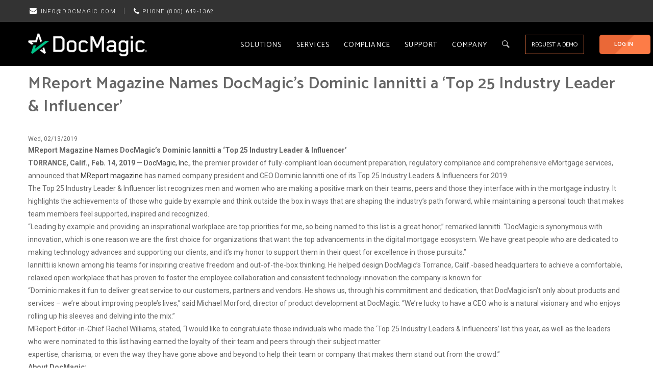

--- FILE ---
content_type: text/html; charset=UTF-8
request_url: https://www.docmagic.com/about/news/2019/mreport-magazine-names-docmagics-dominic-iannitti-top-25-industry-leader-0
body_size: 13769
content:
<!DOCTYPE html>
<html lang="en" dir="ltr" prefix="og: https://ogp.me/ns#" nonce="10uV4/ZcrKgEtwJs9IV3KA==">
  <head>
      <!-- Google Tag Manager -->
  <script id="gtm-script" nonce="10uV4/ZcrKgEtwJs9IV3KA==">(function(w,d,s,l,i){w[l]=w[l]||[];w[l].push({'gtm.start':
    new Date().getTime(),event:'gtm.js'});var f=d.getElementsByTagName(s)[0],
    j=d.createElement(s),dl=l!='dataLayer'?'&l='+l:'';j.async=true;j.src=
    'https://www.googletagmanager.com/gtm.js?id='+i+dl;var n=d.querySelector('[nonce]');
    n&&(w.meta=w.meta||{},w.meta.nonce=n.nonce||n.getAttribute('nonce'),
    j.setAttribute('nonce',n.nonce||n.getAttribute('nonce')));f.parentNode.insertBefore(j,f);
    })(window,document,'script','dataLayer','GTM-TZJT8LM');
  </script>
  <!-- End Google Tag Manager -->
    <meta charset="utf-8" />
<noscript><style>form.antibot * :not(.antibot-message) { display: none !important; }</style>
</noscript><meta name="description" content="MReport Magazine Names DocMagic’s Dominic Iannitti a ‘Top 25 Industry Leader &amp; Influencer’" />
<link rel="canonical" href="https://www.docmagic.com/about/news/2019/mreport-magazine-names-docmagics-dominic-iannitti-top-25-industry-leader-0" />
<meta name="Generator" content="Drupal 10 (https://www.drupal.org)" />
<meta name="MobileOptimized" content="width" />
<meta name="HandheldFriendly" content="true" />
<meta name="viewport" content="width=device-width, initial-scale=1.0" />
<link rel="icon" href="/themes/custom/docmagic_kiamo/favicon.ico" type="image/png" />

    <title>MReport Magazine Names DocMagic’s Dominic Iannitti a ‘Top 25 Industry Leader &amp; Influencer’ | DocMagic</title>
    <link rel="stylesheet" media="all" href="/sites/default/files/css/css_MeGYRLkeege-irsThVdBclCE2OpG5W_HR0lTHJYP2EA.css?delta=0&amp;language=en&amp;theme=docmagic_kiamo&amp;include=eJxtjVEKwzAMQy-0JkcqTuIGEyeGyh3k9t3HxsrWTz0kvWK5U5W8NqFusaol0gU-VUZ9VHoKYU1quaVDtPAeb1gggB1h2204j_LZvT8vIaDJCIU3OtR_ardqqLwESvNrvqA_MSace0wEPgHHSVYP" />
<link rel="stylesheet" media="all" href="https://fonts.googleapis.com/css?family=Roboto:100,300,400,500,700,900" />
<link rel="stylesheet" media="all" href="https://fonts.googleapis.com/css?family=Catamaran:100,200,300,400,500,600,700,800,900" />
<link rel="stylesheet" media="all" href="https://fonts.googleapis.com/css?family=Inter:100,200,300,400,500,600,700,800,900" />
<link rel="stylesheet" media="all" href="/sites/default/files/css/css_26v7DB5OIvI_WsMMvLIE-BTa6vQsJzXiNVg8t01etMM.css?delta=4&amp;language=en&amp;theme=docmagic_kiamo&amp;include=eJxtjVEKwzAMQy-0JkcqTuIGEyeGyh3k9t3HxsrWTz0kvWK5U5W8NqFusaol0gU-VUZ9VHoKYU1quaVDtPAeb1gggB1h2204j_LZvT8vIaDJCIU3OtR_ardqqLwESvNrvqA_MSace0wEPgHHSVYP" />
<link rel="stylesheet" media="all" href="//fonts.googleapis.com/css?family=Libre+Baskerville:400,400i" />
<link rel="stylesheet" media="all" href="//fonts.googleapis.com/css?family=Poppins:400,500,600,700" />
<link rel="stylesheet" media="all" href="/sites/default/files/css/css_lHt9G301fPxQPhHGEMkJ0P1MKjfzCMJn9EdbdQXseIg.css?delta=7&amp;language=en&amp;theme=docmagic_kiamo&amp;include=eJxtjVEKwzAMQy-0JkcqTuIGEyeGyh3k9t3HxsrWTz0kvWK5U5W8NqFusaol0gU-VUZ9VHoKYU1quaVDtPAeb1gggB1h2204j_LZvT8vIaDJCIU3OtR_ardqqLwESvNrvqA_MSace0wEPgHHSVYP" />


    <script type="application/json" data-drupal-selector="drupal-settings-json" nonce="10uV4/ZcrKgEtwJs9IV3KA==">{"path":{"baseUrl":"\/","pathPrefix":"","currentPath":"node\/6032","currentPathIsAdmin":false,"isFront":false,"currentLanguage":"en"},"pluralDelimiter":"\u0003","suppressDeprecationErrors":true,"statistics":{"data":{"nid":"6032"},"url":"\/core\/modules\/statistics\/statistics.php"},"css_js_query_string":"t8sj5q","user":{"uid":0,"permissionsHash":"d8ada955c8410d794ede62a25a00368412629bf119bf0cd73fafc6c8093a65cf"}}</script>
<script src="/sites/default/files/js/js_Yh4w9e0hP6ZJDmbHp5nvKV-pBzT7kJ6NKuNpSqnMSPo.js?scope=header&amp;delta=0&amp;language=en&amp;theme=docmagic_kiamo&amp;include=eJxtjlEOgzAIQC9k7ZEMQleJWEzBLt5-Lotxcfvg573wgBQXyIwD2hqPCYDOWqyjU8wMi0ZUnTmFAu1uhFsKOIHfxZPNGUJjShomKCSpdhkagw2jKM7jxkKpxj-sB7Pk1j-qFk-Fzr1POYuOIMF8Fy75dCbHpSqwX8kv9FM0B39_iBapbitIf5EX77VtNA" nonce="10uV4/ZcrKgEtwJs9IV3KA=="></script>
<script src="https://cdn.jsdelivr.net/npm/jquery@3.7.1/dist/jquery.min.js" integrity="sha256-/JqT3SQfawRcv/BIHPThkBvs0OEvtFFmqPF/lYI/Cxo=" crossorigin="anonymous" referrerpolicy="no-referrer" nonce="10uV4/ZcrKgEtwJs9IV3KA=="></script>
<script src="/sites/default/files/js/js_ihqKqyjTFaJmcz3KWeWl_Qz1VrhU2dRRKYEuZ8uZ2Gc.js?scope=header&amp;delta=2&amp;language=en&amp;theme=docmagic_kiamo&amp;include=eJxtjlEOgzAIQC9k7ZEMQleJWEzBLt5-Lotxcfvg573wgBQXyIwD2hqPCYDOWqyjU8wMi0ZUnTmFAu1uhFsKOIHfxZPNGUJjShomKCSpdhkagw2jKM7jxkKpxj-sB7Pk1j-qFk-Fzr1POYuOIMF8Fy75dCbHpSqwX8kv9FM0B39_iBapbitIf5EX77VtNA" nonce="10uV4/ZcrKgEtwJs9IV3KA=="></script>


    

    
          <style class="customize"></style>
    
  </head>

  
  <body class="layout-no-sidebars wide not-preloader path-node node--type-news">

    
      <div class="dialog-off-canvas-main-canvas" data-off-canvas-main-canvas>
    
 <div class="body-page gva-body-page">
	    <header id="header" class="header-v1">
  
      <div class="topbar">
      <div class="topbar-inner" style="margin-top: -8px;">
        <div class="container">
          <div class="row">
            <div class="col-lg-12 col-sm-12">
              <div class="topbar-content">

                
                <div>
                  <div id="block-topbar" class="block block-block-content no-title">
                    <div class="content block-content">
                      <div class="field">
                        <div class="topbar-contact">
                          <ul class="inline">
                            <li class="topbar-links"><a href="mailto:info@docmagic.com"><i class="fa fa-envelope"></i> <span class="topbar-link-text">INFO@DOCMAGIC.COM</span></a></li>
                            <li class="grey-pipe">|</li>
                            <li class="topbar-links"><a href="tel:+18006491362"><i class="fa fa-phone"></i> <span class="topbar-link-text">PHONE (800) 649-1362</span></a></li>
                          </ul></div>


                    </div>
                  </div>

                </div>
              </div>
            </div>
          </div>
        </div>
      </div>
    </div>
  
          
   <div class="header-main gv-sticky-menu">
      <div class="container header-content-layout">
         <div class="header-main-inner p-relative">
            <div class="row">
              <div class="col-md-3 col-sm-6 col-xs-8 branding">
                                    <div>
    
      <a href="/" title="Home" rel="home" class="site-branding-logo">
        
        <img src="/sites/default/files/img/logo/docmagic-logo-reg.png" alt="Home" />
          </a>
    
  </div>

                              </div>

              <div class="col-md-9 col-sm-6 col-xs-4 p-static">
                <div class="header-inner clearfix">
                  <div class="main-menu">
                    <div class="area-main-menu">
                      <div class="area-inner">
                          <div class="gva-offcanvas-mobile">
                            <div class="top-control-offcanvas">
                              <div class="home-link-offcanvas hidden">
                                                                    <div>
    
      <a href="/" title="Home" rel="home" class="site-branding-logo">
        
        <img src="/sites/default/files/img/logo/docmagic-logo-reg.png" alt="Home" />
          </a>
    
  </div>

                                                              </div>
                              <div class="close-offcanvas hidden">
                                <div class="close-button hidden-lg hidden-md">
                                  <span class="one"></span>
                                  <span class="two"></span>
                                </div>
                              </div>
                            </div>
                                                            <div class="menu-region">
    <nav role="navigation" aria-labelledby="block-docmagic-kiamo-main-menu-menu" id="block-docmagic-kiamo-main-menu" class="block block-menu navigation menu--main">
          
  
  <h2  class="visually-hidden block-title block-title" id="block-docmagic-kiamo-main-menu-menu"><span>Main navigation</span></h2>
  
  <div class="block-content">
                 
<div class="gva-navigation">

              <ul  class="clearfix gva_menu gva_menu_main">

    
    
                  
                     
         
                  
            <li  class="menu-item menu-item--expanded  gva-mega-menu megamenu menu-grid menu-columns-3">
        <a data-link_id="link-959140236" href="/solutions">
                              Solutions
                      <span class="icaret nav-plus fa fa-angle-down"></span>
            
        </a>
                  
                                <ul class="menu sub-menu">
    
    
                  
                      
            <li  class="menu-item ">
        <a data-link_id="link-653968111" href="/solutions">
                              Solutions
            
        </a>
                  <p class="custom-menu-description">Innovative, automated, and compliant technology solutions designed to advance every stage of your mortgage loan process</p>
                  
              </li>
    
                  
                      
            <li  class="menu-item menu-item--expanded ">
        <a data-link_id="link-1447052702" href="/document-generation">
                              Document Generation
                      <span class="icaret nav-plus fa fa-angle-down"></span>
            
        </a>
                  <p class="custom-menu-description">We ensure data and document accuracy from initial disclosures to closing</p>
                  
                                <ul class="menu sub-menu">
    
    
                  
                      
            <li  class="menu-item ">
        <a data-link_id="link-794560537" href="/document-generation">
                                <span class="icaret fa fa-caret-right custom-docmagic-bullet"></span>
                    DocMagic
            
        </a>
                  
              </li>
    
                  
                      
            <li  class="menu-item ">
        <a data-link_id="link-1746894836" href="/document-generation#Packages">
                                <span class="icaret fa fa-caret-right custom-docmagic-bullet"></span>
                    Packages
            
        </a>
                  
              </li>
    
                  
                      
            <li  class="menu-item ">
        <a data-link_id="link-706486505" href="/download">
                                <span class="icaret fa fa-caret-right custom-docmagic-bullet"></span>
                    Downloads
            
        </a>
                  
              </li>
          </ul>
  
              </li>
    
                  
                      
            <li  class="menu-item menu-item--expanded ">
        <a data-link_id="link-55890820" href="/esignature-platforms">
                              eSignature Platforms
                      <span class="icaret nav-plus fa fa-angle-down"></span>
            
        </a>
                  <p class="custom-menu-description">Electronically sign and notarize documents and automate appraisal delivery</p>
                  
                                <ul class="menu sub-menu">
    
    
                  
                      
            <li  class="menu-item ">
        <a data-link_id="link-200875083" href="/clicksign">
                                <span class="icaret fa fa-caret-right custom-docmagic-bullet"></span>
                    ClickSign®
            
        </a>
                  
              </li>
    
                  
                      
            <li  class="menu-item ">
        <a data-link_id="link-1829694959" href="/enotary">
                                <span class="icaret fa fa-caret-right custom-docmagic-bullet"></span>
                    eNotary
            
        </a>
                  
              </li>
    
                  
                      
            <li  class="menu-item ">
        <a data-link_id="link-1364959232" href="/appraisal-edelivery">
                                <span class="icaret fa fa-caret-right custom-docmagic-bullet"></span>
                    Appraisal eDelivery
            
        </a>
                  
              </li>
          </ul>
  
              </li>
    
                  
                      
            <li  class="menu-item menu-item--expanded ">
        <a data-link_id="link-580115008" href="/emortgage-technology">
                              eMortgage Technology
                      <span class="icaret nav-plus fa fa-angle-down"></span>
            
        </a>
                  <p class="custom-menu-description">Seamless and compliant digital platforms for completely paperless eClosings </p>
                  
                                <ul class="menu sub-menu">
    
    
                  
                      
            <li  class="menu-item ">
        <a data-link_id="link-2049291177" href="/total-eclose">
                                <span class="icaret fa fa-caret-right custom-docmagic-bullet"></span>
                    Total eClose™
            
        </a>
                  
              </li>
    
                  
                      
            <li  class="menu-item ">
        <a data-link_id="link-1717876681" href="/solutions/autoprep">
                                <span class="icaret fa fa-caret-right custom-docmagic-bullet"></span>
                    AutoPrep™
            
        </a>
                  
              </li>
    
                  
                      
            <li  class="menu-item ">
        <a data-link_id="link-1958441484" href="/smartsafe">
                                <span class="icaret fa fa-caret-right custom-docmagic-bullet"></span>
                    SmartSAFE® with SmartREGISTRY™
            
        </a>
                  
              </li>
          </ul>
  
              </li>
    
                  
                      
            <li  class="menu-item menu-item--expanded ">
        <a data-link_id="link-2022261025" href="/automated-compliance">
                              Automated Compliance
                      <span class="icaret nav-plus fa fa-angle-down"></span>
            
        </a>
                  <p class="custom-menu-description">Ensuring compliance at every stage of the loan process</p>
                  
                                <ul class="menu sub-menu">
    
    
                  
                      
            <li  class="menu-item ">
        <a data-link_id="link-1567446693" href="/compliance/wizard">
                                <span class="icaret fa fa-caret-right custom-docmagic-bullet"></span>
                    Compliance Edge Newsletter
            
        </a>
                  
              </li>
    
                  
                      
            <li  class="menu-item ">
        <a data-link_id="link-203798082" href="/compliance">
                                <span class="icaret fa fa-caret-right custom-docmagic-bullet"></span>
                    Compliance Edge
            
        </a>
                  
              </li>
          </ul>
  
              </li>
    
                  
                      
            <li  class="menu-item menu-item--expanded ">
        <a data-link_id="link-1931581925" href="/collaborative-closing-technology">
                              Collaborative Technology
                      <span class="icaret nav-plus fa fa-angle-down"></span>
            
        </a>
                  <p class="custom-menu-description">Tools for borrowers, lenders and title agents to collaborate on the loan process</p>
                  
                                <ul class="menu sub-menu">
    
    
                  
                      
            <li  class="menu-item ">
        <a data-link_id="link-1374272934" href="/loanmagic">
                                <span class="icaret fa fa-caret-right custom-docmagic-bullet"></span>
                    LoanMagic®
            
        </a>
                  
              </li>
    
                  
                      
            <li  class="menu-item ">
        <a data-link_id="link-1312175546" href="/smartclose">
                                <span class="icaret fa fa-caret-right custom-docmagic-bullet"></span>
                    SmartCLOSE®
            
        </a>
                  
              </li>
          </ul>
  
              </li>
    
                  
                      
            <li  class="menu-item menu-item--expanded ">
        <a data-link_id="link-2028964326" href="/smarttransfer">
                              eChattel Technology
                      <span class="icaret nav-plus fa fa-angle-down"></span>
            
        </a>
                  <p class="custom-menu-description">eVaulting solutions for your non-mortgage lending needs</p>
                  
                                <ul class="menu sub-menu">
    
    
                  
                      
            <li  class="menu-item ">
        <a data-link_id="link-1311270550" href="/smarttransfer">
                                <span class="icaret fa fa-caret-right custom-docmagic-bullet"></span>
                    SmartSAFE® with SmartTRANSFER
            
        </a>
                  
              </li>
          </ul>
  
              </li>
          </ul>
  
              </li>
    
                  
                     
         
                  
            <li  class="menu-item menu-item--expanded  gva-mega-menu megamenu menu-grid menu-columns-3">
        <a data-link_id="link-1033270918" href="/services">
                              Services
                      <span class="icaret nav-plus fa fa-angle-down"></span>
            
        </a>
                  
                                <ul class="menu sub-menu">
    
    
                  
                      
            <li  class="menu-item ">
        <a data-link_id="link-621345490" href="/services">
                              Services
            
        </a>
                  <p class="custom-menu-description">Providing our customers with superior services and technical capabilities designed to help them achieve strategic goals</p>
                  
              </li>
    
                  
                      
            <li  class="menu-item menu-item--expanded ">
        <a data-link_id="link-1091542537" href="/data-services">
                              Data Services
                      <span class="icaret nav-plus fa fa-angle-down"></span>
            
        </a>
                  <p class="custom-menu-description">A flexible, scalable and customizable Digital Transaction Platform</p>
                  
                                <ul class="menu sub-menu">
    
    
                  
                      
            <li  class="menu-item ">
        <a data-link_id="link-1745194740" href="/investor-eqc">
                                <span class="icaret fa fa-caret-right custom-docmagic-bullet"></span>
                    Investor eQC
            
        </a>
                  
              </li>
    
                  
                      
            <li  class="menu-item ">
        <a data-link_id="link-1253697817" href="/ucd">
                                <span class="icaret fa fa-caret-right custom-docmagic-bullet"></span>
                    Uniform Closing Dataset (UCD)
            
        </a>
                  
              </li>
    
                  
                      
            <li  class="menu-item ">
        <a data-link_id="link-1845283594" href="/data-services">
                                <span class="icaret fa fa-caret-right custom-docmagic-bullet"></span>
                    Data Translation Services
            
        </a>
                  
              </li>
    
                  
                      
            <li  class="menu-item ">
        <a data-link_id="link-805840284" href="/automated-compliance">
                                <span class="icaret fa fa-caret-right custom-docmagic-bullet"></span>
                    Data &amp; Document Validation
            
        </a>
                  
              </li>
    
                  
                      
            <li  class="menu-item ">
        <a data-link_id="link-1921990174" href="/data-services">
                                <span class="icaret fa fa-caret-right custom-docmagic-bullet"></span>
                    Transactional Data Access
            
        </a>
                  
              </li>
          </ul>
  
              </li>
    
                  
                      
            <li  class="menu-item menu-item--expanded menu-item--has-separator">
        <a data-link_id="link-1942671553" href="/third-party-services">
                              3rd Party Services
                      <span class="icaret nav-plus fa fa-angle-down"></span>
            
        </a>
                  <p class="custom-menu-description">Access to a wide variety trusted of 3rd party integrations</p>
                  
                                <ul class="menu sub-menu">
    
    
                  
                      
            <li  class="menu-item ">
        <a data-link_id="link-446980764" href="/appraisal-edelivery">
                                <span class="icaret fa fa-caret-right custom-docmagic-bullet"></span>
                    Appraisal eDelivery
            
        </a>
                  
              </li>
    
                  
                      
            <li  class="menu-item ">
        <a data-link_id="link-836890400" href="/flood-determination">
                                <span class="icaret fa fa-caret-right custom-docmagic-bullet"></span>
                    Flood Determination
            
        </a>
                  
              </li>
    
                  
                      
            <li  class="menu-item ">
        <a data-link_id="link-2007030109" href="/income-verification">
                                <span class="icaret fa fa-caret-right custom-docmagic-bullet"></span>
                    Income Verification
            
        </a>
                  
              </li>
    
                  
                      
            <li  class="menu-item ">
        <a data-link_id="link-1285321543" href="/third-party-services">
                                <span class="icaret fa fa-caret-right custom-docmagic-bullet"></span>
                    MERS® eRegistry
            
        </a>
                  
              </li>
    
                  
                      
            <li  class="menu-item ">
        <a data-link_id="link-1280766177" href="/settlement-services">
                                <span class="icaret fa fa-caret-right custom-docmagic-bullet"></span>
                    Settlement Services
            
        </a>
                  
              </li>
          </ul>
  
              </li>
    
                  
                      
            <li  class="menu-item ">
        <a data-link_id="link-1845776235" href="/print-fulfillment">
                              Print Fulfillment
            
        </a>
                  <p class="custom-menu-description">Secure and compliant print and mail automation system</p>
                  
              </li>
    
                  
                      
            <li  class="menu-item ">
        <a data-link_id="link-29652343" href="/professional-services">
                              Professional Services
            
        </a>
                  <p class="custom-menu-description">Experienced innovation advisers and the right technology solutions</p>
                  
              </li>
    
                  
                      
            <li  class="menu-item ">
        <a data-link_id="link-302753306" href="/integration-services">
                              Integration Services
            
        </a>
                  <p class="custom-menu-description">Connecting systems, data and applications to deliver a seamless user experience</p>
                  
              </li>
          </ul>
  
              </li>
    
                  
                     
         
                  
            <li  class="menu-item menu-item--expanded  gva-mega-menu megamenu menu-grid menu-columns-3">
        <a data-link_id="link-695644533" href="/automated-compliance">
                              Compliance
                      <span class="icaret nav-plus fa fa-angle-down"></span>
            
        </a>
                  
                                <ul class="menu sub-menu">
    
    
                  
                      
            <li  class="menu-item ">
        <a data-link_id="link-519286535" href="/compliance">
                              Compliance
            
        </a>
                  <p class="custom-menu-description">The core component inside all of our mortgage technology solutions</p>
                  
              </li>
    
                  
                      
            <li  class="menu-item menu-item--expanded ">
        <a data-link_id="link-827349064" href="/compliance#updates">
                              Updates
                      <span class="icaret nav-plus fa fa-angle-down"></span>
            
        </a>
                  <p class="custom-menu-description">Compliance to ensure accuracy at every stage of the lending process</p>
                  
                                <ul class="menu sub-menu">
    
    
                  
                      
            <li  class="menu-item ">
        <a data-link_id="link-1697921399" href="/compliance/compliance-articles/automated-compliance">
                                <span class="icaret fa fa-caret-right custom-docmagic-bullet"></span>
                    Compliance Updates
            
        </a>
                  
              </li>
    
                  
                      
            <li  class="menu-item ">
        <a data-link_id="link-2056964726" href="/compliance/new-revised-documents">
                                <span class="icaret fa fa-caret-right custom-docmagic-bullet"></span>
                    Form Updates
            
        </a>
                  
              </li>
    
                  
                      
            <li  class="menu-item ">
        <a data-link_id="link-605976725" href="/compliance/investor-updates/index">
                                <span class="icaret fa fa-caret-right custom-docmagic-bullet"></span>
                    Investor Updates
            
        </a>
                  
              </li>
    
                  
                      
            <li  class="menu-item ">
        <a data-link_id="link-953732016" href="/investor-eqc">
                                <span class="icaret fa fa-caret-right custom-docmagic-bullet"></span>
                    Investor eQC
            
        </a>
                  
              </li>
          </ul>
  
              </li>
    
                  
                      
            <li  class="menu-item menu-item--expanded menu-item--has-separator">
        <a data-link_id="link-402125787" href="/compliance#resources">
                              Resources
                      <span class="icaret nav-plus fa fa-angle-down"></span>
            
        </a>
                  <p class="custom-menu-description">All your compliance resources in one place available with DocMagic</p>
                  
                                <ul class="menu sub-menu">
    
    
                  
                      
            <li  class="menu-item ">
        <a data-link_id="link-1033329499" href="/compliance/compliance-topics/matrices">
                                <span class="icaret fa fa-caret-right custom-docmagic-bullet"></span>
                    Compliance Matrices
            
        </a>
                  
              </li>
    
                  
                      
            <li  class="menu-item ">
        <a data-link_id="link-113468961" href="/compliance/state-disclosure/index">
                                <span class="icaret fa fa-caret-right custom-docmagic-bullet"></span>
                    Disclosures
            
        </a>
                  
              </li>
    
                  
                      
            <li  class="menu-item ">
        <a data-link_id="link-1597781075" href="/compliance/high-cost-memos/index">
                                <span class="icaret fa fa-caret-right custom-docmagic-bullet"></span>
                    High Cost Memos
            
        </a>
                  
              </li>
    
                  
                      
            <li  class="menu-item ">
        <a data-link_id="link-1516834745" href="/trid-resource-center">
                                <span class="icaret fa fa-caret-right custom-docmagic-bullet"></span>
                    TRID
            
        </a>
                  
              </li>
    
                  
                      
            <li  class="menu-item ">
        <a data-link_id="link-1331091027" href="/urla-resources">
                                <span class="icaret fa fa-caret-right custom-docmagic-bullet"></span>
                    URLA Resources
            
        </a>
                  
              </li>
          </ul>
  
              </li>
    
                  
                      
            <li  class="menu-item menu-item--expanded ">
        <a data-link_id="link-1665262990" href="/compliance/wizard">
                              Compliance Edge Newsletter
                      <span class="icaret nav-plus fa fa-angle-down"></span>
            
        </a>
                  <p class="custom-menu-description">The most up-to-date compliance information available in the industry</p>
                  
                                <ul class="menu sub-menu">
    
    
                  
                      
            <li  class="menu-item ">
        <a data-link_id="link-5013751" href="/compliance/wizard">
                                <span class="icaret fa fa-caret-right custom-docmagic-bullet"></span>
                    Articles
            
        </a>
                  
              </li>
    
                  
                      
            <li  class="menu-item ">
        <a data-link_id="link-1978489409" href="/compliance/wizard">
                                <span class="icaret fa fa-caret-right custom-docmagic-bullet"></span>
                    Legal &amp; Regulatory Updates
            
        </a>
                  
              </li>
    
                  
                      
            <li  class="menu-item ">
        <a data-link_id="link-1275434650" href="/compliance/wizard">
                                <span class="icaret fa fa-caret-right custom-docmagic-bullet"></span>
                    Form Updates
            
        </a>
                  
              </li>
    
                  
                      
            <li  class="menu-item ">
        <a data-link_id="link-855768567" href="/compliance/wizard">
                                <span class="icaret fa fa-caret-right custom-docmagic-bullet"></span>
                    Events
            
        </a>
                  
              </li>
    
                  
                      
            <li  class="menu-item ">
        <a data-link_id="link-207220744" href="/compliance/wizard">
                                <span class="icaret fa fa-caret-right custom-docmagic-bullet"></span>
                    System Updates
            
        </a>
                  
              </li>
          </ul>
  
              </li>
          </ul>
  
              </li>
    
                  
                      
            <li  class="menu-item menu-item--expanded ">
        <a data-link_id="link-691075824" href="/support-center">
                              Support
                      <span class="icaret nav-plus fa fa-angle-down"></span>
            
        </a>
                  
                                <ul class="menu sub-menu">
    
    
                  
                      
            <li  class="menu-item ">
        <a data-link_id="link-1592779932" href="/support-center">
                              Support
            
        </a>
                  <p class="custom-menu-description">Let us help you get the most from DocMagic</p>
                  
              </li>
    
                  
                      
            <li  class="menu-item ">
        <a data-link_id="link-1594958543" href="/support/contact-us">
                              Customer Support
            
        </a>
                  <p class="custom-menu-description">Log in and let us help you</p>
                  
              </li>
    
                  
                      
            <li  class="menu-item ">
        <a data-link_id="link-152205071" href="/product-training">
                              Product Training
            
        </a>
                  <p class="custom-menu-description">Get to know our products</p>
                  
              </li>
          </ul>
  
              </li>
    
                  
                      
            <li  class="menu-item menu-item--expanded ">
        <a data-link_id="link-574863672" href="/company">
                              Company
                      <span class="icaret nav-plus fa fa-angle-down"></span>
            
        </a>
                  
                                <ul class="menu sub-menu">
    
    
                  
                      
            <li  class="menu-item ">
        <a data-link_id="link-241099400" href="/company">
                              Company
            
        </a>
                  <p class="custom-menu-description">Mortgage Industry expertise since 1987</p>
                  
              </li>
    
                  
                      
            <li  class="menu-item ">
        <a data-link_id="link-678501500" href="/about-us">
                              About Us
            
        </a>
                  <p class="custom-menu-description">What we do</p>
                  
              </li>
    
                  
                      
            <li  class="menu-item ">
        <a data-link_id="link-608230311" href="/leadership">
                              Leadership
            
        </a>
                  <p class="custom-menu-description">Who we are</p>
                  
              </li>
    
                  
                      
            <li  class="menu-item ">
        <a data-link_id="link-1667985542" href="/partners">
                              Partners
            
        </a>
                  <p class="custom-menu-description">Our select group of trusted partners</p>
                  
              </li>
    
                  
                      
            <li  class="menu-item ">
        <a data-link_id="link-285382055" href="/about/news">
                              News
            
        </a>
                  <p class="custom-menu-description">Stay up-to-date with the latest compliance and industry news.</p>
                  
              </li>
    
                  
                      
            <li  class="menu-item ">
        <a data-link_id="link-849666347" href="http://blog.docmagic.com/">
                              Blog
            
        </a>
                  <p class="custom-menu-description">Compliance and industry insights</p>
                  
              </li>
    
                  
                      
            <li  class="menu-item ">
        <a data-link_id="link-1026793345" href="/contact-us">
                              Contact Us
            
        </a>
                  <p class="custom-menu-description">We&#039;d love to hear from you</p>
                  
              </li>
    
                  
                      
            <li  class="menu-item ">
        <a data-link_id="link-243344036" href="/careers">
                              Careers
            
        </a>
                  <p class="custom-menu-description">Innovators welcome!</p>
                  
              </li>
          </ul>
  
              </li>
    
                  
                      
            <li  class="menu-item ">
        <a data-link_id="link-2127296986" href="/webservices/cas/login">
                              Log in
            
        </a>
                  
              </li>
          </ul>
  

</div>


        </div>  
</nav>
<div id="block-docmagicsearchnavmenuform" class="block block-docmagic-search block-docmagic-search-nav-menu-form no-title">
  
    
      <div class="content block-content">
      <form accept-charset="UTF-8" action="/search" data-drupal-form-fields="edit-search-api-fulltext" id="views-exposed-form-search-page-1" method="get" region="full_screen_search">
  <div id="search-container-header">
    <div>
        <i id="search-submit-header" class="fa fa-search search-control hidden" aria-hidden="true"></i>
    </div>
    <div>
        <input id="search-input" placeholder="Type your keywords here" data-drupal-selector="edit-search-api-fulltext" type="text" name="search_api_fulltext" value="" maxlength="128" class="search-input hidden">
    </div>
    <div>
        <img id="search-clear-header" class="search-control hidden" src="/sites/default/files/img/icons/icon-close.png" />
    </div>
    <div>
      <img id="search-view-header" class="search-control" src="/sites/default/files/img/icons/icon-loupe.svg" />
    </div>
  </div>
</form>
    </div>
  </div>
<div id="block-docmagic-kiamo-loginrequestinfo" class="block block-block-content block-block-content2b2c978d-ae69-44ff-9f9f-6566e32d66f1">
  
      <h2 class="block-title" ><span>Login - Request Info</span></h2>
    
      <div class="content block-content">
      
            <div class="field field--name-body field--type-text-with-summary field--label-hidden field__item"><div class="login-top">
<div class="topbar-login-box" style="position:relative !important;height: 38px !important; border-radius:5px;"><a class="menu-login" href="/webservices/cas/login">LOG IN</a></div>

<div class="request-info" style="margin-right: 30px;min-width: 96px; height: 38px;"><a class="bookmark-referrer" href="/demo-request" style="color:white;">REQUEST A DEMO</a></div>
</div>

</div>
      
    </div>
  </div>

  </div>

                              
                                                       <div class="docmagic-offcanvas">
                             <div class="docmagic-offcanvas-button-container demo-button-container">
                                <a href="/demo-request" class="button-link bookmark-referrer">Request a Demo</a>
                             </div>
                             <div class="docmagic-offcanvas-button-container login-button-container">
                                <a href="/webservices/cas/login" class="button-link">Log in</a>
                             </div>
                             <div class="docmagic-offcanvas-content">
                               <div class="contact">
                                 <ul>
                                   <li><a href="mailto:info@docmagic.com"><i class="fa fa-envelope"></i> INFO@DOCMAGIC.COM</a></li>
                                   <li><a href="tel:+18006491362"><i class="fa fa-phone"></i> PHONE (800) 649-1362</a></li>
                                 </ul>
                               </div>

                               <div class="social">
                                 <ul>
                                   <li><a href="https://www.linkedin.com/company/docmagic/" target="_blank"><i class="fa fa-linkedin"></i></a></li>
                                   <li><a href="https://www.facebook.com/docmagicinc" target="_blank"><i class="fa fa-facebook"></i></a></li>
                                   <li><a href="mailto:info@docmagic.com" target="_blank"><i class="fa fa-envelope"></i></a></li>
                                 </ul>
                               </div>
                             </div>
                           </div>
                          </div>
                          
                          <div id="menu-bar" class="menu-bar hidden-lg hidden-md">
                            <span class="one"></span>
                            <span class="two"></span>
                            <span class="three"></span>
                          </div>
                        
                       
                      </div>
                    </div>
                  </div>  
                </div> 
              </div>

            </div>
         </div>
      </div>

    
   </div>

</header>
	
   	
	<div role="main" class="main main-page">
	
		<div class="clearfix"></div>
			

		
				
		<div class="clearfix"></div>
				
		<div class="clearfix"></div>
		
		<div id="content" class="content content-full">
			<div class="container">
				<div class="content-main-inner">
	<div class="row">
		
				 

		<div id="page-main-content" class="main-content col-md-12 col-xs-12">

			<div class="main-content-inner">
				
									<div class="content-top">
						  <div>
    <div id="block-docmagic-kiamo-page-title" class="block block-core block-page-title-block no-title">
  
    
      <div class="content block-content">
      
  <h1 class="page-title">
<span>MReport Magazine Names DocMagic’s Dominic Iannitti a ‘Top 25 Industry Leader &amp; Influencer’ </span>
</h1>


    </div>
  </div>

  </div>

					</div>
				
									<div class="content-main">
						  <div>
    <article data-history-node-id="6032">

  
    

  
  <div>
    
            <div class="field field--name-field-month-year field--type-datetime field--label-hidden field__item">Wed, 02/13/2019</div>
      <section>
  
  

  
</section>

            <div class="field field--name-body field--type-text-with-summary field--label-hidden field__item"><p><strong><span>MReport Magazine Names DocMagic’s Dominic Iannitti a ‘Top 25 Industry Leader &amp; Influencer’ </span></strong></p>

<p><strong><span>TORRANCE, Calif., Feb. 14, 2019&nbsp;</span></strong><span>—&nbsp;</span><span><span><a href="https://www.docmagic.com/">DocMagic, Inc.</a></span></span><span>, the premier provider of fully-compliant loan document preparation, regulatory compliance and comprehensive eMortgage services, announced that </span><span><span><a href="https://themreport.com/">MReport magazine</a></span></span><span> has named company president and CEO Dominic Iannitti one of its Top 25 Industry Leaders &amp; Influencers for 2019. </span></p>

<p><span>The Top 25 Industry Leader &amp; Influencer list recognizes men and women who are making a positive mark on their teams, peers and those they interface with in the mortgage industry. It highlights the achievements of those who guide by example and think outside the box in ways that are shaping the industry’s path forward, while maintaining a personal touch that makes team members feel supported, inspired and recognized. </span></p>

<p><span>“Leading by example and providing an inspirational workplace are top priorities for me, so being named to this list is a great honor,” remarked Iannitti. “DocMagic is synonymous with innovation, which is one reason we are the first choice for organizations that want the top advancements in the digital mortgage ecosystem. We have great people who are dedicated to making technology advances and supporting our clients, and it’s my honor to support them in their quest for excellence in those pursuits.”</span></p>

<p><span>Iannitti is known among his teams for inspiring creative freedom and out-of-the-box thinking. He helped design DocMagic’s Torrance, Calif.-based headquarters to achieve a comfortable, relaxed open workplace that has proven to foster the employee collaboration and consistent technology innovation the company is known for.</span></p>

<p><span>“Dominic makes it fun to deliver great service to our customers, partners and vendors. He shows us, through his commitment and dedication, that DocMagic isn’t only about products and services – we’re about improving people’s lives,” said </span><span>Michael Morford, director of product development </span><span>at DocMagic. “We’re lucky to have a CEO who is a natural visionary and who enjoys rolling up his sleeves and delving into the mix.”</span></p>

<p>MReport Editor-in-Chief Rachel Williams, stated, “I would like to congratulate those individuals who made the ‘Top 25 Industry Leaders &amp; Influencers’ list this year, as well as the leaders who were nominated to this list having earned the loyalty of their team and peers through their subject matter</p>

<p>expertise, charisma, or even the way they have gone above and beyond to help their team or company that makes them stand out from the crowd.”</p>

<p><strong><span>About DocMagic:</span></strong></p>

<p><span>DocMagic, Inc. is the leading provider of fully-compliant loan document preparation, compliance, eSign and eDelivery solutions for the mortgage industry. Founded in 1988 and headquartered in Torrance, Calif., DocMagic, Inc. develops software, mobile apps, processes and web-based systems for the production and delivery of compliant loan document packages. The company’s compliance experts and in-house legal staff consistently monitor legal and regulatory changes at both the federal and state levels to ensure accuracy. For more information on DocMagic, visit </span><span><span><a href="https://www.docmagic.com/">https://www.docmagic.com/</a></span></span><span>. </span></p>

<p><strong><span lang="EN">About MReport:</span></strong></p>

<p><span lang="EN">Recognized as the leading source of breaking news and up-to-date information for the housing and mortgage professional, theMReport.com, the counterpart to MReport magazine, covers the latest trends and news creating a buzz in the industry. Providing site visitors with a powerful insider's edge, theMReport.com is firmly positioned as the principal provider of relevant news for the mortgage origination and loan processing business. Online and in print, MReport features expert commentary, industry feedback, and cutting-edge features making it a must-read for mortgage professionals. <span>&nbsp;</span><span><a href="https://themreport.com/">https://themreport.com/</a></span> </span></p>

<p><span>&nbsp;</span></p>

<p>&nbsp;</p></div>
      
  </div>

</article>

  </div>

					</div>
				
							</div>

		</div>

		<!-- Sidebar Left -->
				<!-- End Sidebar Left -->

		<!-- Sidebar Right -->
				<!-- End Sidebar Right -->
		
	</div>
</div>
			</div>
		</div>

					<div class="highlighted area">
				<div class="container">
					  <div>
    <div data-drupal-messages-fallback class="hidden"></div>

  </div>

				</div>
			</div>
		
				
		
	</div>
</div>

  <div class="region region-prefooter">
      <div>
    <div id="block-docmagic-kiamo-gaviasblockbuideresignctabottom" class="block block-gavias-blockbuilder block-gavias-blockbuilder-blockgavias-blockbuilder-block____9 no-title">
  
    
      <div class="content block-content">
      <div class="gavias-blockbuilder-content">
   
  <div class="gbb-row-wrapper">
    <div class="cta-row gbb-row bg-size-default gsc-equal-height"  style="background-color:#fd9d74" >
    <div class="bb-inner remove_margin remove_padding remove_padding_col">  
      <div class="bb-container container">
        <div class="row">
          <div class="row-wrapper clearfix">
                          <div  class="gsc-column col-lg-2 col-md-2 col-sm-4 col-xs-12 diamond-container">
                <div class="column-inner  bg-size-cover " >
                  <div class="column-content-inner">
                             
            <div class="widget gsc-image text-right diamond-icon"  >
               <div class="widget-content">
                   
                    <img src="https://www.docmagic.com" alt="" />
                                 </div>
            </div>    
                           </div>  
                                  </div>
              </div>
                          <div  class="gsc-column col-lg-7 col-md-7 col-sm-12 col-xs-12">
                <div class="column-inner  bg-size-cover " >
                  <div class="column-content-inner">
                    <div class="column-content  "><h4 class="cta-headline-margin"><span class="cta-headline white-text">One provider for all your mortgage technology.</span></h4></div>                  </div>  
                                  </div>
              </div>
                          <div  class="gsc-column col-lg-3 col-md-3 col-sm-6 col-xs-12 cta-button-container">
                <div class="column-inner  bg-size-cover " >
                  <div class="column-content-inner">
                    <div class="column-content  "><p><a id="ctabutton" class="gsc-button cta-button medium bookmark-referrer" href="../../../../demo-request">SCHEDULE A DEMO</a></p></div>                  </div>  
                                  </div>
              </div>
                
        </div>
      </div>
    </div>
  </div>  
  
  
</div>  
</div>  
 </div> 

    </div>
  </div>

  </div>

  </div>


<footer id="footer" class="footer">
    <div class="footer-inner">

        
        <div class="footer-center">
            <div class="container">
                <div class="row">

                                            <div class="footer-four col-lg-5 col-md-5 col-sm-12 col-xs-12 column pull-right">
                              <div>
    <nav role="navigation" aria-labelledby="block-docmagic-kiamo-footerfour-menu" id="block-docmagic-kiamo-footerfour" class="block block-menu navigation menu--footer-four">
    
  
  <h2  id="block-docmagic-kiamo-footerfour-menu" class="block-title"><span>Footer-four</span></h2>
  
  <div class="block-content">
                 
              <ul class="gva_menu">
        
            <li  class="menu-item">
        <a href="/about/news" data-drupal-link-system-path="about/news">Subscribe to the Latest News</a>
        
      </li>
        </ul>
  


        </div>  
</nav>
<div id="block-docmagic-kiamo-gaviasblockbuiderfooternewsletterlabel" class="block block-gavias-blockbuilder block-gavias-blockbuilder-blockgavias-blockbuilder-block____50 no-title">
  
    
      <div class="content block-content">
      <div class="gavias-blockbuilder-content">
   
  <div class="gbb-row-wrapper">
    <div class=" gbb-row bg-size-cover"  style="" >
    <div class="bb-inner remove_margin remove_padding remove_padding_col">  
      <div class="bb-container container">
        <div class="row">
          <div class="row-wrapper clearfix">
                          <div  class="gsc-column col-lg-12 col-md-12 col-sm-12 col-xs-12">
                <div class="column-inner  bg-size-cover " >
                  <div class="column-content-inner">
                    <div class="column-content  "><p class="newsletter-signup-cta">News, updates and industry information delivered to your inbox!</p></div>                  </div>  
                                  </div>
              </div>
                
        </div>
      </div>
    </div>
  </div>  
  
  
</div>  
</div>  
 </div> 

    </div>
  </div>
<div id="block-docmagic-kiamo-footernewslettersignup" class="block block-block-content block-block-content56824382-275e-495e-b06b-16e33e718f2a no-title">
  
    
      <div class="content block-content">
      
            <div class="field field--name-body field--type-text-with-summary field--label-hidden field__item"><script charset="utf-8" type="text/javascript" src="//js.hsforms.net/forms/embed/v2.js" nonce="10uV4/ZcrKgEtwJs9IV3KA=="></script><script nonce="10uV4/ZcrKgEtwJs9IV3KA==">
  const invalidEmailMessage = 'Please enter a valid email address (e.g., user@example.com).';
  hbspt.forms.create({
    region: 'na1',
    portalId: '464431',
    formId: '3fcbe78c-9506-4ed8-adb8-150a965412ba',
    locale: 'en',
    translations: {
      en: {
        invalidEmailFormat: invalidEmailMessage,
        required: invalidEmailMessage
      }
    }
  });
</script></div>
      
    </div>
  </div>
<div id="block-docmagic-kiamo-logincookie" class="block block-docmagic-site block-login-cookie no-title">
  
    
      <div class="content block-content">
      <script type="text/javascript" nonce="10uV4/ZcrKgEtwJs9IV3KA==">var dmcheckd6="false";</script>
    </div>
  </div>

  </div>

                        </div>
                    
                                            <div class="footer-first col-lg-6 col-md-7 col-sm-12 col-xs-12 column">
                              <div>
    <nav role="navigation" aria-labelledby="block-docmagic-kiamo-footerfirst-menu" id="block-docmagic-kiamo-footerfirst" class="block block-menu navigation menu--footer-first">
    
  
  <h2  id="block-docmagic-kiamo-footerfirst-menu" class="block-title"><span>Footer-first</span></h2>
  
  <div class="block-content">
                 
              <ul class="gva_menu">
        
            <li  class="menu-item">
        <a href="/support-center" data-drupal-link-system-path="node/5692">Useful Links</a>
        
      </li>
    
            <li  class="menu-item">
        <a href="/release-notes" data-drupal-link-system-path="node/5702">Release Notes</a>
        
      </li>
    
            <li  class="menu-item">
        <a href="/support/requirements" data-drupal-link-system-path="node/10759">System Requirements</a>
        
      </li>
    
            <li  class="menu-item">
        <a href="/webservices/status/main.jsp">System Status</a>
        
      </li>
    
            <li  class="menu-item">
        <a href="/privacy-policy" data-drupal-link-system-path="node/10609">Privacy Policy</a>
        
      </li>
        </ul>
  


        </div>  
</nav>

  </div>

                        </div>
                    
                                            <div class="footer-second col-lg-6 col-md-7 col-sm-12 col-xs-12 column">
                              <div>
    <nav role="navigation" aria-labelledby="block-docmagic-kiamo-footersecond-menu" id="block-docmagic-kiamo-footersecond" class="block block-menu navigation menu--footer-second">
    
  
  <h2  id="block-docmagic-kiamo-footersecond-menu" class="block-title"><span>Footer-second</span></h2>
  
  <div class="block-content">
                 
              <ul class="gva_menu">
        
            <li  class="menu-item">
        <a href="/company" data-drupal-link-system-path="node/5677">Company</a>
        
      </li>
    
            <li  class="menu-item">
        <a href="/about-us" data-drupal-link-system-path="node/5657">About Us</a>
        
      </li>
    
            <li  class="menu-item">
        <a href="/careers" data-drupal-link-system-path="node/5647">Careers</a>
        
      </li>
    
            <li  class="menu-item">
        <a href="/partners" data-drupal-link-system-path="node/5652">Partners</a>
        
      </li>
    
            <li  class="menu-item">
        <a href="http://blog.docmagic.com/" gva_layout="menu-list" gva_layout_columns="3" gva_block="docmagic_breadcrumbs">Blog</a>
        
      </li>
        </ul>
  


        </div>  
</nav>

  </div>

                        </div>
                    
                                            <div class="footer-third col-lg-6 col-md-7 col-sm-12 col-xs-12 column">
                              <div>
    <nav role="navigation" aria-labelledby="block-docmagic-kiamo-footerthird-menu" id="block-docmagic-kiamo-footerthird" class="block block-menu navigation menu--footer-third">
    
  
  <h2  id="block-docmagic-kiamo-footerthird-menu" class="block-title"><span>Footer-third</span></h2>
  
  <div class="block-content">
                 
              <ul class="gva_menu">
        
            <li  class="menu-item">
        <a href="/support-center" data-drupal-link-system-path="node/5692">Support</a>
        
      </li>
    
            <li  class="menu-item">
        <a href="/contact-us" data-drupal-link-system-path="node/5684">Contact Us</a>
        
      </li>
    
            <li  class="menu-item">
        <a href="/live-chat" data-drupal-link-system-path="node/5632">Live Chat</a>
        
      </li>
    
            <li  class="menu-item">
        <a href="/product-suggestions" data-drupal-link-system-path="node/5626">Product Suggestions</a>
        
      </li>
    
            <li  class="menu-item">
        <a href="/product-training" data-drupal-link-system-path="node/10166">Product Training</a>
        
      </li>
        </ul>
  


        </div>  
</nav>

  </div>

                        </div>
                    
                    
                </div>
            </div>
        </div>
    </div>

            <div class="copyright">
            <div class="container">
                  <div>
    <div id="block-docmagic-kiamo-gaviasblockbuidercopyright" class="block block-gavias-blockbuilder block-gavias-blockbuilder-blockgavias-blockbuilder-block____51 no-title">
  
    
      <div class="content block-content">
      <div class="gavias-blockbuilder-content">
   
  <div class="gbb-row-wrapper">
    <div class=" gbb-row bg-size-cover"  style="" >
    <div class="bb-inner remove_margin remove_padding remove_padding_col">  
      <div class="bb-container container">
        <div class="row">
          <div class="row-wrapper clearfix">
                          <div  class="gsc-column col-lg-12 col-md-12 col-sm-12 col-xs-12">
                <div class="column-inner  bg-size-cover " >
                  <div class="column-content-inner">
                    <div class="column-content  "><p class="footer-address"><span class="footer-address-mail">1800 213th St, Torrance, CA 90501</span> <span class="vertical-divider">|</span> <span class="footer-address-phone">(800) 649-1362</span></p>
<p>Use of this website and its contents is governed by our <a href="/terms-of-use">Terms of Use</a>. &copy; <span class="copyright-year">{{year}}</span> DocMagic, Inc. ALL RIGHTS RESERVED.</p></div>                  </div>  
                                  </div>
              </div>
                
        </div>
      </div>
    </div>
  </div>  
  
  
</div>  
</div>  
 </div> 

    </div>
  </div>

  </div>

            </div>
        </div>
    
              <div>
    <div id="block-docmagic-kiamo-footersocialmedia" class="block block-block-content block-block-contente970a532-1871-46d0-8a29-fd83c4d2ff9a no-title">
  
    
      <div class="content block-content">
      
            <div class="field field--name-body field--type-text-with-summary field--label-hidden field__item"><div class="social-media">
  <a href="https://www.linkedin.com/company/docmagic/" class="social-media-link"><i class="fa fa-linkedin" aria-hidden="true"></i></a>
  <a href="https://www.facebook.com/docmagicinc" class="social-media-link"><i class="fa fa-facebook" aria-hidden="true"></i></a>
</div></div>
      
    </div>
  </div>

  </div>

    
</footer>
  </div>

    
    <script src="/sites/default/files/js/js_fBc6VUjVDxoTHw8JTJo0JK6OAvVzHMN9mM6QcyUmW6w.js?scope=footer&amp;delta=0&amp;language=en&amp;theme=docmagic_kiamo&amp;include=eJxtjlEOgzAIQC9k7ZEMQleJWEzBLt5-Lotxcfvg573wgBQXyIwD2hqPCYDOWqyjU8wMi0ZUnTmFAu1uhFsKOIHfxZPNGUJjShomKCSpdhkagw2jKM7jxkKpxj-sB7Pk1j-qFk-Fzr1POYuOIMF8Fy75dCbHpSqwX8kv9FM0B39_iBapbitIf5EX77VtNA" nonce="10uV4/ZcrKgEtwJs9IV3KA=="></script>


    
    
  </body>
</html>


--- FILE ---
content_type: text/css
request_url: https://www.docmagic.com/sites/default/files/css/css_lHt9G301fPxQPhHGEMkJ0P1MKjfzCMJn9EdbdQXseIg.css?delta=7&language=en&theme=docmagic_kiamo&include=eJxtjVEKwzAMQy-0JkcqTuIGEyeGyh3k9t3HxsrWTz0kvWK5U5W8NqFusaol0gU-VUZ9VHoKYU1quaVDtPAeb1gggB1h2204j_LZvT8vIaDJCIU3OtR_ardqqLwESvNrvqA_MSace0wEPgHHSVYP
body_size: 85227
content:
/* @license GPL-2.0-or-later https://www.drupal.org/licensing/faq */
.gavias_sliderlayer{background:#f5f5f5 !important;}.layer-style-image{display:inline-block;text-align:center;}.layer-style-image img{max-width:100% !important;height:auto !important;}.gavias_sliderlayer .tp-bullets,#gavias_slider_single .tp-bullets{-webkit-opacity:1 !important;-ms-opacity:1 !important;-o-opacity:1 !important;opacity:1 !important;visibility:visible !important;margin-left:-40px;}.gavias_sliderlayer .tp-bullets .tp-bullet,#gavias_slider_single .tp-bullets .tp-bullet{width:20px;height:5px;background:rgba(255,255,255,0.4);}.gavias_sliderlayer .tp-bullets .tp-bullet.selected,#gavias_slider_single .tp-bullets .tp-bullet.selected{background:#fff;}.gavias_sliderlayer .tparrows,#gavias_slider_single .tparrows{width:38px;height:38px;background:#fff !important;line-height:38px;color:#000;font-size:18px;-webkit-box-shadow:0px 2px 3px 0px rgba(0,0,0,0.05);box-shadow:0px 2px 3px 0px rgba(0,0,0,0.05);}.gavias_sliderlayer .tparrows:before,#gavias_slider_single .tparrows:before{color:#000 !important;line-height:38px !important;}.gavias_sliderlayer .tp-caption,#gavias_slider_single .tp-caption{z-index:99;line-height:28px;color:#000;}.gavias_sliderlayer .sub-title,#gavias_slider_single .sub-title{text-transform:uppercase;font-size:18px;line-height:1.2;font-weight:700;position:relative;padding-left:20px;margin-bottom:10px;color:#fff;}.gavias_sliderlayer .sub-title:after,#gavias_slider_single .sub-title:after{content:"";width:5px;height:100%;background:#425CBB;position:absolute;top:-2px;left:0;z-index:99;}.gavias_sliderlayer .slide-style-1,#gavias_slider_single .slide-style-1{color:#000;font-size:30px;line-height:48px;letter-spacing:1px;font-weight:700;text-transform:uppercase;font-family:"Poppins",sans-serif;}.gavias_sliderlayer .slide-style-2,#gavias_slider_single .slide-style-2{color:#000;font-size:48px;line-height:48px;letter-spacing:1px;font-weight:700;text-transform:uppercase;font-family:"Poppins",sans-serif;}.gavias_sliderlayer .slide-style-3,#gavias_slider_single .slide-style-3{color:#000;font-size:60px;line-height:76px;letter-spacing:1px;font-weight:700;text-transform:uppercase;font-family:"Poppins",sans-serif;}.gavias_sliderlayer .slide-style-4,#gavias_slider_single .slide-style-4{font-size:20px;line-height:38px;}.gavias_sliderlayer .slide-style-5,#gavias_slider_single .slide-style-5{font-size:16px;line-height:30px;}@media (max-width:767px){.gavias_sliderlayer .text-normal,#gavias_slider_single .text-normal{font-size:14px;}}.gavias_sliderlayer .text-black,#gavias_slider_single .text-black{color:#000 !important;}.gavias_sliderlayer .text-theme,#gavias_slider_single .text-theme{color:#425CBB !important;}.gavias_sliderlayer .text-white,#gavias_slider_single .text-white{color:#fff !important;}.gavias_sliderlayer .text-center,#gavias_slider_single .text-center{text-align:center;}.gavias_sliderlayer .text-left,#gavias_slider_single .text-left{text-align:left;}.gavias_sliderlayer .btn-slide,.gavias_sliderlayer .btn-slide-white,#gavias_slider_single .btn-slide,#gavias_slider_single .btn-slide-white{background:#425CBB;color:#fff;border-radius:30px;-webkit-border-radius:30px;-moz-border-radius:30px;-ms-border-radius:30px;-o-border-radius:30px;font-family:"Poppins",sans-serif;font-size:12px;font-weight:700;letter-spacing:1px;text-transform:uppercase;position:relative;display:inline-block;z-index:1;}.gavias_sliderlayer .btn-slide.inner,.gavias_sliderlayer .btn-slide a,.gavias_sliderlayer .btn-slide-white.inner,.gavias_sliderlayer .btn-slide-white a,#gavias_slider_single .btn-slide.inner,#gavias_slider_single .btn-slide a,#gavias_slider_single .btn-slide-white.inner,#gavias_slider_single .btn-slide-white a{text-align:center;border-radius:30px;-webkit-border-radius:30px;-moz-border-radius:30px;-ms-border-radius:30px;-o-border-radius:30px;display:inline-block;padding:8px 24px 6px;color:#fff;width:100%;height:100%;-webkit-box-shadow:0px 5px 10px 0px rgba(0,0,0,0.2);box-shadow:0px 5px 10px 0px rgba(0,0,0,0.2);-webkit-transition:all 0.3s;-o-transition:all 0.3s;transition:all 0.3s;-moz-transition:all 0.3s;-ms-transition:all 0.3s;}.gavias_sliderlayer .btn-slide:hover,.gavias_sliderlayer .btn-slide:focus,.gavias_sliderlayer .btn-slide:active,.gavias_sliderlayer .btn-slide.active,.gavias_sliderlayer .btn-slide-white:hover,.gavias_sliderlayer .btn-slide-white:focus,.gavias_sliderlayer .btn-slide-white:active,.gavias_sliderlayer .btn-slide-white.active,#gavias_slider_single .btn-slide:hover,#gavias_slider_single .btn-slide:focus,#gavias_slider_single .btn-slide:active,#gavias_slider_single .btn-slide.active,#gavias_slider_single .btn-slide-white:hover,#gavias_slider_single .btn-slide-white:focus,#gavias_slider_single .btn-slide-white:active,#gavias_slider_single .btn-slide-white.active{color:#fff;background:#677cc9;}.gavias_sliderlayer .btn-slide:hover a,.gavias_sliderlayer .btn-slide:focus a,.gavias_sliderlayer .btn-slide:active a,.gavias_sliderlayer .btn-slide.active a,.gavias_sliderlayer .btn-slide-white:hover a,.gavias_sliderlayer .btn-slide-white:focus a,.gavias_sliderlayer .btn-slide-white:active a,.gavias_sliderlayer .btn-slide-white.active a,#gavias_slider_single .btn-slide:hover a,#gavias_slider_single .btn-slide:focus a,#gavias_slider_single .btn-slide:active a,#gavias_slider_single .btn-slide.active a,#gavias_slider_single .btn-slide-white:hover a,#gavias_slider_single .btn-slide-white:focus a,#gavias_slider_single .btn-slide-white:active a,#gavias_slider_single .btn-slide-white.active a{color:#fff;}.gavias_sliderlayer .btn-slide-white,#gavias_slider_single .btn-slide-white{background:#fff;color:#000;}.gavias_sliderlayer .btn-slide-white.inner,.gavias_sliderlayer .btn-slide-white a,#gavias_slider_single .btn-slide-white.inner,#gavias_slider_single .btn-slide-white a{display:inline-block;color:#000;width:100%;height:100%;}.gavias_sliderlayer .btn-slide-white:hover,.gavias_sliderlayer .btn-slide-white:focus,.gavias_sliderlayer .btn-slide-white:active,#gavias_slider_single .btn-slide-white:hover,#gavias_slider_single .btn-slide-white:focus,#gavias_slider_single .btn-slide-white:active{background:#e0e0e0;color:#000;}.gavias_sliderlayer .btn-slide-white:hover a,.gavias_sliderlayer .btn-slide-white:focus a,.gavias_sliderlayer .btn-slide-white:active a,#gavias_slider_single .btn-slide-white:hover a,#gavias_slider_single .btn-slide-white:focus a,#gavias_slider_single .btn-slide-white:active a{color:#000;background:#e0e0e0;}.gavias_sliderlayer .btn-slide-line,#gavias_slider_single .btn-slide-line{background:none;font-size:13px;text-transform:uppercase;backface-visibility:hidden;cursor:pointer;display:inline-block;font-weight:700;letter-spacing:2px;margin-right:10px;position:relative;text-align:center;color:#fff !important;padding:10px 20px 8px;-webkit-transition:all 0.35s;-o-transition:all 0.35s;transition:all 0.35s;-moz-transition:all 0.35s;-ms-transition:all 0.35s;}.gavias_sliderlayer .btn-slide-line a,#gavias_slider_single .btn-slide-line a{-webkit-transition:all 0.35s;-o-transition:all 0.35s;transition:all 0.35s;-moz-transition:all 0.35s;-ms-transition:all 0.35s;color:#fff !important;}.gavias_sliderlayer .btn-slide-line:hover,#gavias_slider_single .btn-slide-line:hover{background:#fff;color:#000 !important;}.gavias_sliderlayer .btn-slide-line:hover a,#gavias_slider_single .btn-slide-line:hover a{color:#000 !important;}.gavias_sliderlayer .btn-radius,#gavias_slider_single .btn-radius{border-radius:30px;-webkit-border-radius:30px;-moz-border-radius:30px;-ms-border-radius:30px;-o-border-radius:30px;}.gavias_sliderlayer .gavias-overlay:after,#gavias_slider_single .gavias-overlay:after{content:"";background:url(/themes/custom/gavias_kiamo/imagesgrid-slide.png) repeat rgba(0,0,0,0.3);position:absolute;width:100%;height:100%;top:0;left:0;z-index:1;}
@font-face{font-family:'FontAwesome';src:url(/themes/custom/gavias_kiamo/fonts/fontawesome-webfont.eot?v=4.7.0);src:url(/themes/custom/gavias_kiamo/fonts/fontawesome-webfont.eot#iefix&v=4.7.0) format("embedded-opentype"),url(/themes/custom/gavias_kiamo/fonts/fontawesome-webfont.woff2?v=4.7.0) format("woff2"),url(/themes/custom/gavias_kiamo/fonts/fontawesome-webfont.woff?v=4.7.0) format("woff"),url(/themes/custom/gavias_kiamo/fonts/fontawesome-webfont.ttf?v=4.7.0) format("truetype"),url(/themes/custom/gavias_kiamo/fonts/fontawesome-webfont.svg?v=4.7.0#fontawesomeregular) format("svg");font-weight:normal;font-style:normal;}.fa{display:inline-block;font:normal normal normal 14px/1 FontAwesome;font-size:inherit;text-rendering:auto;-webkit-font-smoothing:antialiased;-moz-osx-font-smoothing:grayscale;}.fa-lg{font-size:1.33333333em;line-height:0.75em;vertical-align:-15%;}.fa-1x{font-size:1.5em;}.fa-2x{font-size:2em;}.fa-3x{font-size:3em;}.fa-4x{font-size:4em;}.fa-5x{font-size:5em;}.fa-fw{width:1.28571429em;text-align:center;}.fa-ul{padding-left:0;margin-left:2.14285714em;list-style-type:none;}.fa-ul > li{position:relative;}.fa-li{position:absolute;left:-2.14285714em;width:2.14285714em;top:0.14285714em;text-align:center;}.fa-li.fa-lg{left:-1.85714286em;}.fa-border{padding:.2em .25em .15em;border:solid 0.08em #eeeeee;border-radius:.1em;}.fa-pull-left{float:left;}.fa-pull-right{float:right;}.fa.fa-pull-left{margin-right:.3em;}.fa.fa-pull-right{margin-left:.3em;}.pull-right{float:right;}.pull-left{float:left;}.fa.pull-left{margin-right:.3em;}.fa.pull-right{margin-left:.3em;}.fa-spin{-webkit-animation:fa-spin 2s infinite linear;animation:fa-spin 2s infinite linear;}.fa-pulse{-webkit-animation:fa-spin 1s infinite steps(8);animation:fa-spin 1s infinite steps(8);}@-webkit-keyframes fa-spin{0%{-webkit-transform:rotate(0deg);transform:rotate(0deg);}100%{-webkit-transform:rotate(359deg);transform:rotate(359deg);}}@keyframes fa-spin{0%{-webkit-transform:rotate(0deg);transform:rotate(0deg);}100%{-webkit-transform:rotate(359deg);transform:rotate(359deg);}}.fa-rotate-90{-ms-filter:"progid:DXImageTransform.Microsoft.BasicImage(rotation=1)";-webkit-transform:rotate(90deg);-ms-transform:rotate(90deg);transform:rotate(90deg);}.fa-rotate-180{-ms-filter:"progid:DXImageTransform.Microsoft.BasicImage(rotation=2)";-webkit-transform:rotate(180deg);-ms-transform:rotate(180deg);transform:rotate(180deg);}.fa-rotate-270{-ms-filter:"progid:DXImageTransform.Microsoft.BasicImage(rotation=3)";-webkit-transform:rotate(270deg);-ms-transform:rotate(270deg);transform:rotate(270deg);}.fa-flip-horizontal{-ms-filter:"progid:DXImageTransform.Microsoft.BasicImage(rotation=0, mirror=1)";-webkit-transform:scale(-1,1);-ms-transform:scale(-1,1);transform:scale(-1,1);}.fa-flip-vertical{-ms-filter:"progid:DXImageTransform.Microsoft.BasicImage(rotation=2, mirror=1)";-webkit-transform:scale(1,-1);-ms-transform:scale(1,-1);transform:scale(1,-1);}:root .fa-rotate-90,:root .fa-rotate-180,:root .fa-rotate-270,:root .fa-flip-horizontal,:root .fa-flip-vertical{filter:none;}.fa-stack{position:relative;display:inline-block;width:2.2em;height:2.2em;line-height:2.2em;vertical-align:middle;}.fa-stack-1x,.fa-stack-2x{position:absolute;left:0;width:100%;text-align:center;}.fa-stack-1x{line-height:inherit;}.fa-stack-2x{font-size:2em;}.fa-1x.fa-stack{line-height:2.2em !important;}.fa-inverse{color:#ffffff;}.fa-glass:before{content:"\f000";}.fa-music:before{content:"\f001";}.fa-search:before{content:"\f002";}.fa-envelope-o:before{content:"\f003";}.fa-heart:before{content:"\f004";}.fa-star:before{content:"\f005";}.fa-star-o:before{content:"\f006";}.fa-user:before{content:"\f007";}.fa-film:before{content:"\f008";}.fa-th-large:before{content:"\f009";}.fa-th:before{content:"\f00a";}.fa-th-list:before{content:"\f00b";}.fa-check:before{content:"\f00c";}.fa-remove:before,.fa-close:before,.fa-times:before{content:"\f00d";}.fa-search-plus:before{content:"\f00e";}.fa-search-minus:before{content:"\f010";}.fa-power-off:before{content:"\f011";}.fa-signal:before{content:"\f012";}.fa-gear:before,.fa-cog:before{content:"\f013";}.fa-trash-o:before{content:"\f014";}.fa-home:before{content:"\f015";}.fa-file-o:before{content:"\f016";}.fa-clock-o:before{content:"\f017";}.fa-road:before{content:"\f018";}.fa-download:before{content:"\f019";}.fa-arrow-circle-o-down:before{content:"\f01a";}.fa-arrow-circle-o-up:before{content:"\f01b";}.fa-inbox:before{content:"\f01c";}.fa-play-circle-o:before{content:"\f01d";}.fa-rotate-right:before,.fa-repeat:before{content:"\f01e";}.fa-refresh:before{content:"\f021";}.fa-list-alt:before{content:"\f022";}.fa-lock:before{content:"\f023";}.fa-flag:before{content:"\f024";}.fa-headphones:before{content:"\f025";}.fa-volume-off:before{content:"\f026";}.fa-volume-down:before{content:"\f027";}.fa-volume-up:before{content:"\f028";}.fa-qrcode:before{content:"\f029";}.fa-barcode:before{content:"\f02a";}.fa-tag:before{content:"\f02b";}.fa-tags:before{content:"\f02c";}.fa-book:before{content:"\f02d";}.fa-bookmark:before{content:"\f02e";}.fa-print:before{content:"\f02f";}.fa-camera:before{content:"\f030";}.fa-font:before{content:"\f031";}.fa-bold:before{content:"\f032";}.fa-italic:before{content:"\f033";}.fa-text-height:before{content:"\f034";}.fa-text-width:before{content:"\f035";}.fa-align-left:before{content:"\f036";}.fa-align-center:before{content:"\f037";}.fa-align-right:before{content:"\f038";}.fa-align-justify:before{content:"\f039";}.fa-list:before{content:"\f03a";}.fa-dedent:before,.fa-outdent:before{content:"\f03b";}.fa-indent:before{content:"\f03c";}.fa-video-camera:before{content:"\f03d";}.fa-photo:before,.fa-image:before,.fa-picture-o:before{content:"\f03e";}.fa-pencil:before{content:"\f040";}.fa-map-marker:before{content:"\f041";}.fa-adjust:before{content:"\f042";}.fa-tint:before{content:"\f043";}.fa-edit:before,.fa-pencil-square-o:before{content:"\f044";}.fa-share-square-o:before{content:"\f045";}.fa-check-square-o:before{content:"\f046";}.fa-arrows:before{content:"\f047";}.fa-step-backward:before{content:"\f048";}.fa-fast-backward:before{content:"\f049";}.fa-backward:before{content:"\f04a";}.fa-play:before{content:"\f04b";}.fa-pause:before{content:"\f04c";}.fa-stop:before{content:"\f04d";}.fa-forward:before{content:"\f04e";}.fa-fast-forward:before{content:"\f050";}.fa-step-forward:before{content:"\f051";}.fa-eject:before{content:"\f052";}.fa-chevron-left:before{content:"\f053";}.fa-chevron-right:before{content:"\f054";}.fa-plus-circle:before{content:"\f055";}.fa-minus-circle:before{content:"\f056";}.fa-times-circle:before{content:"\f057";}.fa-check-circle:before{content:"\f058";}.fa-question-circle:before{content:"\f059";}.fa-info-circle:before{content:"\f05a";}.fa-crosshairs:before{content:"\f05b";}.fa-times-circle-o:before{content:"\f05c";}.fa-check-circle-o:before{content:"\f05d";}.fa-ban:before{content:"\f05e";}.fa-arrow-left:before{content:"\f060";}.fa-arrow-right:before{content:"\f061";}.fa-arrow-up:before{content:"\f062";}.fa-arrow-down:before{content:"\f063";}.fa-mail-forward:before,.fa-share:before{content:"\f064";}.fa-expand:before{content:"\f065";}.fa-compress:before{content:"\f066";}.fa-plus:before{content:"\f067";}.fa-minus:before{content:"\f068";}.fa-asterisk:before{content:"\f069";}.fa-exclamation-circle:before{content:"\f06a";}.fa-gift:before{content:"\f06b";}.fa-leaf:before{content:"\f06c";}.fa-fire:before{content:"\f06d";}.fa-eye:before{content:"\f06e";}.fa-eye-slash:before{content:"\f070";}.fa-warning:before,.fa-exclamation-triangle:before{content:"\f071";}.fa-plane:before{content:"\f072";}.fa-calendar:before{content:"\f073";}.fa-random:before{content:"\f074";}.fa-comment:before{content:"\f075";}.fa-magnet:before{content:"\f076";}.fa-chevron-up:before{content:"\f077";}.fa-chevron-down:before{content:"\f078";}.fa-retweet:before{content:"\f079";}.fa-shopping-cart:before{content:"\f07a";}.fa-folder:before{content:"\f07b";}.fa-folder-open:before{content:"\f07c";}.fa-arrows-v:before{content:"\f07d";}.fa-arrows-h:before{content:"\f07e";}.fa-bar-chart-o:before,.fa-bar-chart:before{content:"\f080";}.fa-twitter-square:before{content:"\f081";}.fa-facebook-square:before{content:"\f082";}.fa-camera-retro:before{content:"\f083";}.fa-key:before{content:"\f084";}.fa-gears:before,.fa-cogs:before{content:"\f085";}.fa-comments:before{content:"\f086";}.fa-thumbs-o-up:before{content:"\f087";}.fa-thumbs-o-down:before{content:"\f088";}.fa-star-half:before{content:"\f089";}.fa-heart-o:before{content:"\f08a";}.fa-sign-out:before{content:"\f08b";}.fa-linkedin-square:before{content:"\f08c";}.fa-thumb-tack:before{content:"\f08d";}.fa-external-link:before{content:"\f08e";}.fa-sign-in:before{content:"\f090";}.fa-trophy:before{content:"\f091";}.fa-github-square:before{content:"\f092";}.fa-upload:before{content:"\f093";}.fa-lemon-o:before{content:"\f094";}.fa-phone:before{content:"\f095";}.fa-square-o:before{content:"\f096";}.fa-bookmark-o:before{content:"\f097";}.fa-phone-square:before{content:"\f098";}.fa-twitter:before{content:"\f099";}.fa-facebook-f:before,.fa-facebook:before{content:"\f09a";}.fa-github:before{content:"\f09b";}.fa-unlock:before{content:"\f09c";}.fa-credit-card:before{content:"\f09d";}.fa-feed:before,.fa-rss:before{content:"\f09e";}.fa-hdd-o:before{content:"\f0a0";}.fa-bullhorn:before{content:"\f0a1";}.fa-bell:before{content:"\f0f3";}.fa-certificate:before{content:"\f0a3";}.fa-hand-o-right:before{content:"\f0a4";}.fa-hand-o-left:before{content:"\f0a5";}.fa-hand-o-up:before{content:"\f0a6";}.fa-hand-o-down:before{content:"\f0a7";}.fa-arrow-circle-left:before{content:"\f0a8";}.fa-arrow-circle-right:before{content:"\f0a9";}.fa-arrow-circle-up:before{content:"\f0aa";}.fa-arrow-circle-down:before{content:"\f0ab";}.fa-globe:before{content:"\f0ac";}.fa-wrench:before{content:"\f0ad";}.fa-tasks:before{content:"\f0ae";}.fa-filter:before{content:"\f0b0";}.fa-briefcase:before{content:"\f0b1";}.fa-arrows-alt:before{content:"\f0b2";}.fa-group:before,.fa-users:before{content:"\f0c0";}.fa-chain:before,.fa-link:before{content:"\f0c1";}.fa-cloud:before{content:"\f0c2";}.fa-flask:before{content:"\f0c3";}.fa-cut:before,.fa-scissors:before{content:"\f0c4";}.fa-copy:before,.fa-files-o:before{content:"\f0c5";}.fa-paperclip:before{content:"\f0c6";}.fa-save:before,.fa-floppy-o:before{content:"\f0c7";}.fa-square:before{content:"\f0c8";}.fa-navicon:before,.fa-reorder:before,.fa-bars:before{content:"\f0c9";}.fa-list-ul:before{content:"\f0ca";}.fa-list-ol:before{content:"\f0cb";}.fa-strikethrough:before{content:"\f0cc";}.fa-underline:before{content:"\f0cd";}.fa-table:before{content:"\f0ce";}.fa-magic:before{content:"\f0d0";}.fa-truck:before{content:"\f0d1";}.fa-pinterest:before{content:"\f0d2";}.fa-pinterest-square:before{content:"\f0d3";}.fa-google-plus-square:before{content:"\f0d4";}.fa-google-plus:before{content:"\f0d5";}.fa-money:before{content:"\f0d6";}.fa-caret-down:before{content:"\f0d7";}.fa-caret-up:before{content:"\f0d8";}.fa-caret-left:before{content:"\f0d9";}.fa-caret-right:before{content:"\f0da";}.fa-columns:before{content:"\f0db";}.fa-unsorted:before,.fa-sort:before{content:"\f0dc";}.fa-sort-down:before,.fa-sort-desc:before{content:"\f0dd";}.fa-sort-up:before,.fa-sort-asc:before{content:"\f0de";}.fa-envelope:before{content:"\f0e0";}.fa-linkedin:before{content:"\f0e1";}.fa-rotate-left:before,.fa-undo:before{content:"\f0e2";}.fa-legal:before,.fa-gavel:before{content:"\f0e3";}.fa-dashboard:before,.fa-tachometer:before{content:"\f0e4";}.fa-comment-o:before{content:"\f0e5";}.fa-comments-o:before{content:"\f0e6";}.fa-flash:before,.fa-bolt:before{content:"\f0e7";}.fa-sitemap:before{content:"\f0e8";}.fa-umbrella:before{content:"\f0e9";}.fa-paste:before,.fa-clipboard:before{content:"\f0ea";}.fa-lightbulb-o:before{content:"\f0eb";}.fa-exchange:before{content:"\f0ec";}.fa-cloud-download:before{content:"\f0ed";}.fa-cloud-upload:before{content:"\f0ee";}.fa-user-md:before{content:"\f0f0";}.fa-stethoscope:before{content:"\f0f1";}.fa-suitcase:before{content:"\f0f2";}.fa-bell-o:before{content:"\f0a2";}.fa-coffee:before{content:"\f0f4";}.fa-cutlery:before{content:"\f0f5";}.fa-file-text-o:before{content:"\f0f6";}.fa-building-o:before{content:"\f0f7";}.fa-hospital-o:before{content:"\f0f8";}.fa-ambulance:before{content:"\f0f9";}.fa-medkit:before{content:"\f0fa";}.fa-fighter-jet:before{content:"\f0fb";}.fa-beer:before{content:"\f0fc";}.fa-h-square:before{content:"\f0fd";}.fa-plus-square:before{content:"\f0fe";}.fa-angle-double-left:before{content:"\f100";}.fa-angle-double-right:before{content:"\f101";}.fa-angle-double-up:before{content:"\f102";}.fa-angle-double-down:before{content:"\f103";}.fa-angle-left:before{content:"\f104";}.fa-angle-right:before{content:"\f105";}.fa-angle-up:before{content:"\f106";}.fa-angle-down:before{content:"\f107";}.fa-desktop:before{content:"\f108";}.fa-laptop:before{content:"\f109";}.fa-tablet:before{content:"\f10a";}.fa-mobile-phone:before,.fa-mobile:before{content:"\f10b";}.fa-circle-o:before{content:"\f10c";}.fa-quote-left:before{content:"\f10d";}.fa-quote-right:before{content:"\f10e";}.fa-spinner:before{content:"\f110";}.fa-circle:before{content:"\f111";}.fa-mail-reply:before,.fa-reply:before{content:"\f112";}.fa-github-alt:before{content:"\f113";}.fa-folder-o:before{content:"\f114";}.fa-folder-open-o:before{content:"\f115";}.fa-smile-o:before{content:"\f118";}.fa-frown-o:before{content:"\f119";}.fa-meh-o:before{content:"\f11a";}.fa-gamepad:before{content:"\f11b";}.fa-keyboard-o:before{content:"\f11c";}.fa-flag-o:before{content:"\f11d";}.fa-flag-checkered:before{content:"\f11e";}.fa-terminal:before{content:"\f120";}.fa-code:before{content:"\f121";}.fa-mail-reply-all:before,.fa-reply-all:before{content:"\f122";}.fa-star-half-empty:before,.fa-star-half-full:before,.fa-star-half-o:before{content:"\f123";}.fa-location-arrow:before{content:"\f124";}.fa-crop:before{content:"\f125";}.fa-code-fork:before{content:"\f126";}.fa-unlink:before,.fa-chain-broken:before{content:"\f127";}.fa-question:before{content:"\f128";}.fa-info:before{content:"\f129";}.fa-exclamation:before{content:"\f12a";}.fa-superscript:before{content:"\f12b";}.fa-subscript:before{content:"\f12c";}.fa-eraser:before{content:"\f12d";}.fa-puzzle-piece:before{content:"\f12e";}.fa-microphone:before{content:"\f130";}.fa-microphone-slash:before{content:"\f131";}.fa-shield:before{content:"\f132";}.fa-calendar-o:before{content:"\f133";}.fa-fire-extinguisher:before{content:"\f134";}.fa-rocket:before{content:"\f135";}.fa-maxcdn:before{content:"\f136";}.fa-chevron-circle-left:before{content:"\f137";}.fa-chevron-circle-right:before{content:"\f138";}.fa-chevron-circle-up:before{content:"\f139";}.fa-chevron-circle-down:before{content:"\f13a";}.fa-html5:before{content:"\f13b";}.fa-css3:before{content:"\f13c";}.fa-anchor:before{content:"\f13d";}.fa-unlock-alt:before{content:"\f13e";}.fa-bullseye:before{content:"\f140";}.fa-ellipsis-h:before{content:"\f141";}.fa-ellipsis-v:before{content:"\f142";}.fa-rss-square:before{content:"\f143";}.fa-play-circle:before{content:"\f144";}.fa-ticket:before{content:"\f145";}.fa-minus-square:before{content:"\f146";}.fa-minus-square-o:before{content:"\f147";}.fa-level-up:before{content:"\f148";}.fa-level-down:before{content:"\f149";}.fa-check-square:before{content:"\f14a";}.fa-pencil-square:before{content:"\f14b";}.fa-external-link-square:before{content:"\f14c";}.fa-share-square:before{content:"\f14d";}.fa-compass:before{content:"\f14e";}.fa-toggle-down:before,.fa-caret-square-o-down:before{content:"\f150";}.fa-toggle-up:before,.fa-caret-square-o-up:before{content:"\f151";}.fa-toggle-right:before,.fa-caret-square-o-right:before{content:"\f152";}.fa-euro:before,.fa-eur:before{content:"\f153";}.fa-gbp:before{content:"\f154";}.fa-dollar:before,.fa-usd:before{content:"\f155";}.fa-rupee:before,.fa-inr:before{content:"\f156";}.fa-cny:before,.fa-rmb:before,.fa-yen:before,.fa-jpy:before{content:"\f157";}.fa-ruble:before,.fa-rouble:before,.fa-rub:before{content:"\f158";}.fa-won:before,.fa-krw:before{content:"\f159";}.fa-bitcoin:before,.fa-btc:before{content:"\f15a";}.fa-file:before{content:"\f15b";}.fa-file-text:before{content:"\f15c";}.fa-sort-alpha-asc:before{content:"\f15d";}.fa-sort-alpha-desc:before{content:"\f15e";}.fa-sort-amount-asc:before{content:"\f160";}.fa-sort-amount-desc:before{content:"\f161";}.fa-sort-numeric-asc:before{content:"\f162";}.fa-sort-numeric-desc:before{content:"\f163";}.fa-thumbs-up:before{content:"\f164";}.fa-thumbs-down:before{content:"\f165";}.fa-youtube-square:before{content:"\f166";}.fa-youtube:before{content:"\f167";}.fa-xing:before{content:"\f168";}.fa-xing-square:before{content:"\f169";}.fa-youtube-play:before{content:"\f16a";}.fa-dropbox:before{content:"\f16b";}.fa-stack-overflow:before{content:"\f16c";}.fa-instagram:before{content:"\f16d";}.fa-flickr:before{content:"\f16e";}.fa-adn:before{content:"\f170";}.fa-bitbucket:before{content:"\f171";}.fa-bitbucket-square:before{content:"\f172";}.fa-tumblr:before{content:"\f173";}.fa-tumblr-square:before{content:"\f174";}.fa-long-arrow-down:before{content:"\f175";}.fa-long-arrow-up:before{content:"\f176";}.fa-long-arrow-left:before{content:"\f177";}.fa-long-arrow-right:before{content:"\f178";}.fa-apple:before{content:"\f179";}.fa-windows:before{content:"\f17a";}.fa-android:before{content:"\f17b";}.fa-linux:before{content:"\f17c";}.fa-dribbble:before{content:"\f17d";}.fa-skype:before{content:"\f17e";}.fa-foursquare:before{content:"\f180";}.fa-trello:before{content:"\f181";}.fa-female:before{content:"\f182";}.fa-male:before{content:"\f183";}.fa-gittip:before,.fa-gratipay:before{content:"\f184";}.fa-sun-o:before{content:"\f185";}.fa-moon-o:before{content:"\f186";}.fa-archive:before{content:"\f187";}.fa-bug:before{content:"\f188";}.fa-vk:before{content:"\f189";}.fa-weibo:before{content:"\f18a";}.fa-renren:before{content:"\f18b";}.fa-pagelines:before{content:"\f18c";}.fa-stack-exchange:before{content:"\f18d";}.fa-arrow-circle-o-right:before{content:"\f18e";}.fa-arrow-circle-o-left:before{content:"\f190";}.fa-toggle-left:before,.fa-caret-square-o-left:before{content:"\f191";}.fa-dot-circle-o:before{content:"\f192";}.fa-wheelchair:before{content:"\f193";}.fa-vimeo-square:before{content:"\f194";}.fa-turkish-lira:before,.fa-try:before{content:"\f195";}.fa-plus-square-o:before{content:"\f196";}.fa-space-shuttle:before{content:"\f197";}.fa-slack:before{content:"\f198";}.fa-envelope-square:before{content:"\f199";}.fa-wordpress:before{content:"\f19a";}.fa-openid:before{content:"\f19b";}.fa-institution:before,.fa-bank:before,.fa-university:before{content:"\f19c";}.fa-mortar-board:before,.fa-graduation-cap:before{content:"\f19d";}.fa-yahoo:before{content:"\f19e";}.fa-google:before{content:"\f1a0";}.fa-reddit:before{content:"\f1a1";}.fa-reddit-square:before{content:"\f1a2";}.fa-stumbleupon-circle:before{content:"\f1a3";}.fa-stumbleupon:before{content:"\f1a4";}.fa-delicious:before{content:"\f1a5";}.fa-digg:before{content:"\f1a6";}.fa-pied-piper-pp:before{content:"\f1a7";}.fa-pied-piper-alt:before{content:"\f1a8";}.fa-drupal:before{content:"\f1a9";}.fa-joomla:before{content:"\f1aa";}.fa-language:before{content:"\f1ab";}.fa-fax:before{content:"\f1ac";}.fa-building:before{content:"\f1ad";}.fa-child:before{content:"\f1ae";}.fa-paw:before{content:"\f1b0";}.fa-spoon:before{content:"\f1b1";}.fa-cube:before{content:"\f1b2";}.fa-cubes:before{content:"\f1b3";}.fa-behance:before{content:"\f1b4";}.fa-behance-square:before{content:"\f1b5";}.fa-steam:before{content:"\f1b6";}.fa-steam-square:before{content:"\f1b7";}.fa-recycle:before{content:"\f1b8";}.fa-automobile:before,.fa-car:before{content:"\f1b9";}.fa-cab:before,.fa-taxi:before{content:"\f1ba";}.fa-tree:before{content:"\f1bb";}.fa-spotify:before{content:"\f1bc";}.fa-deviantart:before{content:"\f1bd";}.fa-soundcloud:before{content:"\f1be";}.fa-database:before{content:"\f1c0";}.fa-file-pdf-o:before{content:"\f1c1";}.fa-file-word-o:before{content:"\f1c2";}.fa-file-excel-o:before{content:"\f1c3";}.fa-file-powerpoint-o:before{content:"\f1c4";}.fa-file-photo-o:before,.fa-file-picture-o:before,.fa-file-image-o:before{content:"\f1c5";}.fa-file-zip-o:before,.fa-file-archive-o:before{content:"\f1c6";}.fa-file-sound-o:before,.fa-file-audio-o:before{content:"\f1c7";}.fa-file-movie-o:before,.fa-file-video-o:before{content:"\f1c8";}.fa-file-code-o:before{content:"\f1c9";}.fa-vine:before{content:"\f1ca";}.fa-codepen:before{content:"\f1cb";}.fa-jsfiddle:before{content:"\f1cc";}.fa-life-bouy:before,.fa-life-buoy:before,.fa-life-saver:before,.fa-support:before,.fa-life-ring:before{content:"\f1cd";}.fa-circle-o-notch:before{content:"\f1ce";}.fa-ra:before,.fa-resistance:before,.fa-rebel:before{content:"\f1d0";}.fa-ge:before,.fa-empire:before{content:"\f1d1";}.fa-git-square:before{content:"\f1d2";}.fa-git:before{content:"\f1d3";}.fa-y-combinator-square:before,.fa-yc-square:before,.fa-hacker-news:before{content:"\f1d4";}.fa-tencent-weibo:before{content:"\f1d5";}.fa-qq:before{content:"\f1d6";}.fa-wechat:before,.fa-weixin:before{content:"\f1d7";}.fa-send:before,.fa-paper-plane:before{content:"\f1d8";}.fa-send-o:before,.fa-paper-plane-o:before{content:"\f1d9";}.fa-history:before{content:"\f1da";}.fa-circle-thin:before{content:"\f1db";}.fa-header:before{content:"\f1dc";}.fa-paragraph:before{content:"\f1dd";}.fa-sliders:before{content:"\f1de";}.fa-share-alt:before{content:"\f1e0";}.fa-share-alt-square:before{content:"\f1e1";}.fa-bomb:before{content:"\f1e2";}.fa-soccer-ball-o:before,.fa-futbol-o:before{content:"\f1e3";}.fa-tty:before{content:"\f1e4";}.fa-binoculars:before{content:"\f1e5";}.fa-plug:before{content:"\f1e6";}.fa-slideshare:before{content:"\f1e7";}.fa-twitch:before{content:"\f1e8";}.fa-yelp:before{content:"\f1e9";}.fa-newspaper-o:before{content:"\f1ea";}.fa-wifi:before{content:"\f1eb";}.fa-calculator:before{content:"\f1ec";}.fa-paypal:before{content:"\f1ed";}.fa-google-wallet:before{content:"\f1ee";}.fa-cc-visa:before{content:"\f1f0";}.fa-cc-mastercard:before{content:"\f1f1";}.fa-cc-discover:before{content:"\f1f2";}.fa-cc-amex:before{content:"\f1f3";}.fa-cc-paypal:before{content:"\f1f4";}.fa-cc-stripe:before{content:"\f1f5";}.fa-bell-slash:before{content:"\f1f6";}.fa-bell-slash-o:before{content:"\f1f7";}.fa-trash:before{content:"\f1f8";}.fa-copyright:before{content:"\f1f9";}.fa-at:before{content:"\f1fa";}.fa-eyedropper:before{content:"\f1fb";}.fa-paint-brush:before{content:"\f1fc";}.fa-birthday-cake:before{content:"\f1fd";}.fa-area-chart:before{content:"\f1fe";}.fa-pie-chart:before{content:"\f200";}.fa-line-chart:before{content:"\f201";}.fa-lastfm:before{content:"\f202";}.fa-lastfm-square:before{content:"\f203";}.fa-toggle-off:before{content:"\f204";}.fa-toggle-on:before{content:"\f205";}.fa-bicycle:before{content:"\f206";}.fa-bus:before{content:"\f207";}.fa-ioxhost:before{content:"\f208";}.fa-angellist:before{content:"\f209";}.fa-cc:before{content:"\f20a";}.fa-shekel:before,.fa-sheqel:before,.fa-ils:before{content:"\f20b";}.fa-meanpath:before{content:"\f20c";}.fa-buysellads:before{content:"\f20d";}.fa-connectdevelop:before{content:"\f20e";}.fa-dashcube:before{content:"\f210";}.fa-forumbee:before{content:"\f211";}.fa-leanpub:before{content:"\f212";}.fa-sellsy:before{content:"\f213";}.fa-shirtsinbulk:before{content:"\f214";}.fa-simplybuilt:before{content:"\f215";}.fa-skyatlas:before{content:"\f216";}.fa-cart-plus:before{content:"\f217";}.fa-cart-arrow-down:before{content:"\f218";}.fa-diamond:before{content:"\f219";}.fa-ship:before{content:"\f21a";}.fa-user-secret:before{content:"\f21b";}.fa-motorcycle:before{content:"\f21c";}.fa-street-view:before{content:"\f21d";}.fa-heartbeat:before{content:"\f21e";}.fa-venus:before{content:"\f221";}.fa-mars:before{content:"\f222";}.fa-mercury:before{content:"\f223";}.fa-intersex:before,.fa-transgender:before{content:"\f224";}.fa-transgender-alt:before{content:"\f225";}.fa-venus-double:before{content:"\f226";}.fa-mars-double:before{content:"\f227";}.fa-venus-mars:before{content:"\f228";}.fa-mars-stroke:before{content:"\f229";}.fa-mars-stroke-v:before{content:"\f22a";}.fa-mars-stroke-h:before{content:"\f22b";}.fa-neuter:before{content:"\f22c";}.fa-genderless:before{content:"\f22d";}.fa-facebook-official:before{content:"\f230";}.fa-pinterest-p:before{content:"\f231";}.fa-whatsapp:before{content:"\f232";}.fa-server:before{content:"\f233";}.fa-user-plus:before{content:"\f234";}.fa-user-times:before{content:"\f235";}.fa-hotel:before,.fa-bed:before{content:"\f236";}.fa-viacoin:before{content:"\f237";}.fa-train:before{content:"\f238";}.fa-subway:before{content:"\f239";}.fa-medium:before{content:"\f23a";}.fa-yc:before,.fa-y-combinator:before{content:"\f23b";}.fa-optin-monster:before{content:"\f23c";}.fa-opencart:before{content:"\f23d";}.fa-expeditedssl:before{content:"\f23e";}.fa-battery-4:before,.fa-battery:before,.fa-battery-full:before{content:"\f240";}.fa-battery-3:before,.fa-battery-three-quarters:before{content:"\f241";}.fa-battery-2:before,.fa-battery-half:before{content:"\f242";}.fa-battery-1:before,.fa-battery-quarter:before{content:"\f243";}.fa-battery-0:before,.fa-battery-empty:before{content:"\f244";}.fa-mouse-pointer:before{content:"\f245";}.fa-i-cursor:before{content:"\f246";}.fa-object-group:before{content:"\f247";}.fa-object-ungroup:before{content:"\f248";}.fa-sticky-note:before{content:"\f249";}.fa-sticky-note-o:before{content:"\f24a";}.fa-cc-jcb:before{content:"\f24b";}.fa-cc-diners-club:before{content:"\f24c";}.fa-clone:before{content:"\f24d";}.fa-balance-scale:before{content:"\f24e";}.fa-hourglass-o:before{content:"\f250";}.fa-hourglass-1:before,.fa-hourglass-start:before{content:"\f251";}.fa-hourglass-2:before,.fa-hourglass-half:before{content:"\f252";}.fa-hourglass-3:before,.fa-hourglass-end:before{content:"\f253";}.fa-hourglass:before{content:"\f254";}.fa-hand-grab-o:before,.fa-hand-rock-o:before{content:"\f255";}.fa-hand-stop-o:before,.fa-hand-paper-o:before{content:"\f256";}.fa-hand-scissors-o:before{content:"\f257";}.fa-hand-lizard-o:before{content:"\f258";}.fa-hand-spock-o:before{content:"\f259";}.fa-hand-pointer-o:before{content:"\f25a";}.fa-hand-peace-o:before{content:"\f25b";}.fa-trademark:before{content:"\f25c";}.fa-registered:before{content:"\f25d";}.fa-creative-commons:before{content:"\f25e";}.fa-gg:before{content:"\f260";}.fa-gg-circle:before{content:"\f261";}.fa-tripadvisor:before{content:"\f262";}.fa-odnoklassniki:before{content:"\f263";}.fa-odnoklassniki-square:before{content:"\f264";}.fa-get-pocket:before{content:"\f265";}.fa-wikipedia-w:before{content:"\f266";}.fa-safari:before{content:"\f267";}.fa-chrome:before{content:"\f268";}.fa-firefox:before{content:"\f269";}.fa-opera:before{content:"\f26a";}.fa-internet-explorer:before{content:"\f26b";}.fa-tv:before,.fa-television:before{content:"\f26c";}.fa-contao:before{content:"\f26d";}.fa-500px:before{content:"\f26e";}.fa-amazon:before{content:"\f270";}.fa-calendar-plus-o:before{content:"\f271";}.fa-calendar-minus-o:before{content:"\f272";}.fa-calendar-times-o:before{content:"\f273";}.fa-calendar-check-o:before{content:"\f274";}.fa-industry:before{content:"\f275";}.fa-map-pin:before{content:"\f276";}.fa-map-signs:before{content:"\f277";}.fa-map-o:before{content:"\f278";}.fa-map:before{content:"\f279";}.fa-commenting:before{content:"\f27a";}.fa-commenting-o:before{content:"\f27b";}.fa-houzz:before{content:"\f27c";}.fa-vimeo:before{content:"\f27d";}.fa-black-tie:before{content:"\f27e";}.fa-fonticons:before{content:"\f280";}.fa-reddit-alien:before{content:"\f281";}.fa-edge:before{content:"\f282";}.fa-credit-card-alt:before{content:"\f283";}.fa-codiepie:before{content:"\f284";}.fa-modx:before{content:"\f285";}.fa-fort-awesome:before{content:"\f286";}.fa-usb:before{content:"\f287";}.fa-product-hunt:before{content:"\f288";}.fa-mixcloud:before{content:"\f289";}.fa-scribd:before{content:"\f28a";}.fa-pause-circle:before{content:"\f28b";}.fa-pause-circle-o:before{content:"\f28c";}.fa-stop-circle:before{content:"\f28d";}.fa-stop-circle-o:before{content:"\f28e";}.fa-shopping-bag:before{content:"\f290";}.fa-shopping-basket:before{content:"\f291";}.fa-hashtag:before{content:"\f292";}.fa-bluetooth:before{content:"\f293";}.fa-bluetooth-b:before{content:"\f294";}.fa-percent:before{content:"\f295";}.fa-gitlab:before{content:"\f296";}.fa-wpbeginner:before{content:"\f297";}.fa-wpforms:before{content:"\f298";}.fa-envira:before{content:"\f299";}.fa-universal-access:before{content:"\f29a";}.fa-wheelchair-alt:before{content:"\f29b";}.fa-question-circle-o:before{content:"\f29c";}.fa-blind:before{content:"\f29d";}.fa-audio-description:before{content:"\f29e";}.fa-volume-control-phone:before{content:"\f2a0";}.fa-braille:before{content:"\f2a1";}.fa-assistive-listening-systems:before{content:"\f2a2";}.fa-asl-interpreting:before,.fa-american-sign-language-interpreting:before{content:"\f2a3";}.fa-deafness:before,.fa-hard-of-hearing:before,.fa-deaf:before{content:"\f2a4";}.fa-glide:before{content:"\f2a5";}.fa-glide-g:before{content:"\f2a6";}.fa-signing:before,.fa-sign-language:before{content:"\f2a7";}.fa-low-vision:before{content:"\f2a8";}.fa-viadeo:before{content:"\f2a9";}.fa-viadeo-square:before{content:"\f2aa";}.fa-snapchat:before{content:"\f2ab";}.fa-snapchat-ghost:before{content:"\f2ac";}.fa-snapchat-square:before{content:"\f2ad";}.fa-pied-piper:before{content:"\f2ae";}.fa-first-order:before{content:"\f2b0";}.fa-yoast:before{content:"\f2b1";}.fa-themeisle:before{content:"\f2b2";}.fa-google-plus-circle:before,.fa-google-plus-official:before{content:"\f2b3";}.fa-fa:before,.fa-font-awesome:before{content:"\f2b4";}.fa-handshake-o:before{content:"\f2b5";}.fa-envelope-open:before{content:"\f2b6";}.fa-envelope-open-o:before{content:"\f2b7";}.fa-linode:before{content:"\f2b8";}.fa-address-book:before{content:"\f2b9";}.fa-address-book-o:before{content:"\f2ba";}.fa-vcard:before,.fa-address-card:before{content:"\f2bb";}.fa-vcard-o:before,.fa-address-card-o:before{content:"\f2bc";}.fa-user-circle:before{content:"\f2bd";}.fa-user-circle-o:before{content:"\f2be";}.fa-user-o:before{content:"\f2c0";}.fa-id-badge:before{content:"\f2c1";}.fa-drivers-license:before,.fa-id-card:before{content:"\f2c2";}.fa-drivers-license-o:before,.fa-id-card-o:before{content:"\f2c3";}.fa-quora:before{content:"\f2c4";}.fa-free-code-camp:before{content:"\f2c5";}.fa-telegram:before{content:"\f2c6";}.fa-thermometer-4:before,.fa-thermometer:before,.fa-thermometer-full:before{content:"\f2c7";}.fa-thermometer-3:before,.fa-thermometer-three-quarters:before{content:"\f2c8";}.fa-thermometer-2:before,.fa-thermometer-half:before{content:"\f2c9";}.fa-thermometer-1:before,.fa-thermometer-quarter:before{content:"\f2ca";}.fa-thermometer-0:before,.fa-thermometer-empty:before{content:"\f2cb";}.fa-shower:before{content:"\f2cc";}.fa-bathtub:before,.fa-s15:before,.fa-bath:before{content:"\f2cd";}.fa-podcast:before{content:"\f2ce";}.fa-window-maximize:before{content:"\f2d0";}.fa-window-minimize:before{content:"\f2d1";}.fa-window-restore:before{content:"\f2d2";}.fa-times-rectangle:before,.fa-window-close:before{content:"\f2d3";}.fa-times-rectangle-o:before,.fa-window-close-o:before{content:"\f2d4";}.fa-bandcamp:before{content:"\f2d5";}.fa-grav:before{content:"\f2d6";}.fa-etsy:before{content:"\f2d7";}.fa-imdb:before{content:"\f2d8";}.fa-ravelry:before{content:"\f2d9";}.fa-eercast:before{content:"\f2da";}.fa-microchip:before{content:"\f2db";}.fa-snowflake-o:before{content:"\f2dc";}.fa-superpowers:before{content:"\f2dd";}.fa-wpexplorer:before{content:"\f2de";}.fa-meetup:before{content:"\f2e0";}.sr-only{position:absolute;width:1px;height:1px;padding:0;margin:-1px;overflow:hidden;clip:rect(0,0,0,0);border:0;}.sr-only-focusable:active,.sr-only-focusable:focus{position:static;width:auto;height:auto;margin:0;overflow:visible;clip:auto;}
.animated{-webkit-animation-duration:1s;animation-duration:1s;-webkit-animation-fill-mode:both;animation-fill-mode:both;}.animated.infinite{-webkit-animation-iteration-count:infinite;animation-iteration-count:infinite;}.animated.hinge{-webkit-animation-duration:2s;animation-duration:2s;}@-webkit-keyframes bounce{0%,20%,53%,80%,100%{-webkit-transition-timing-function:cubic-bezier(0.215,0.61,0.355,1);transition-timing-function:cubic-bezier(0.215,0.61,0.355,1);-webkit-transform:translate3d(0,0,0);transform:translate3d(0,0,0);}40%,43%{-webkit-transition-timing-function:cubic-bezier(0.755,0.05,0.855,0.06);transition-timing-function:cubic-bezier(0.755,0.05,0.855,0.06);-webkit-transform:translate3d(0,-30px,0);transform:translate3d(0,-30px,0);}70%{-webkit-transition-timing-function:cubic-bezier(0.755,0.05,0.855,0.06);transition-timing-function:cubic-bezier(0.755,0.05,0.855,0.06);-webkit-transform:translate3d(0,-15px,0);transform:translate3d(0,-15px,0);}90%{-webkit-transform:translate3d(0,-4px,0);transform:translate3d(0,-4px,0);}}@keyframes bounce{0%,20%,53%,80%,100%{-webkit-transition-timing-function:cubic-bezier(0.215,0.61,0.355,1);transition-timing-function:cubic-bezier(0.215,0.61,0.355,1);-webkit-transform:translate3d(0,0,0);transform:translate3d(0,0,0);}40%,43%{-webkit-transition-timing-function:cubic-bezier(0.755,0.05,0.855,0.06);transition-timing-function:cubic-bezier(0.755,0.05,0.855,0.06);-webkit-transform:translate3d(0,-30px,0);transform:translate3d(0,-30px,0);}70%{-webkit-transition-timing-function:cubic-bezier(0.755,0.05,0.855,0.06);transition-timing-function:cubic-bezier(0.755,0.05,0.855,0.06);-webkit-transform:translate3d(0,-15px,0);transform:translate3d(0,-15px,0);}90%{-webkit-transform:translate3d(0,-4px,0);transform:translate3d(0,-4px,0);}}.bounce{-webkit-animation-name:bounce;animation-name:bounce;-webkit-transform-origin:center bottom;-ms-transform-origin:center bottom;transform-origin:center bottom;}@-webkit-keyframes flash{0%,50%,100%{opacity:1;}25%,75%{opacity:0;}}@keyframes flash{0%,50%,100%{opacity:1;}25%,75%{opacity:0;}}.flash{-webkit-animation-name:flash;animation-name:flash;}@-webkit-keyframes pulse{0%{-webkit-transform:scale3d(1,1,1);transform:scale3d(1,1,1);}50%{-webkit-transform:scale3d(1.05,1.05,1.05);transform:scale3d(1.05,1.05,1.05);}100%{-webkit-transform:scale3d(1,1,1);transform:scale3d(1,1,1);}}@keyframes pulse{0%{-webkit-transform:scale3d(1,1,1);transform:scale3d(1,1,1);}50%{-webkit-transform:scale3d(1.05,1.05,1.05);transform:scale3d(1.05,1.05,1.05);}100%{-webkit-transform:scale3d(1,1,1);transform:scale3d(1,1,1);}}.pulse{-webkit-animation-name:pulse;animation-name:pulse;}@-webkit-keyframes rubberBand{0%{-webkit-transform:scale3d(1,1,1);transform:scale3d(1,1,1);}30%{-webkit-transform:scale3d(1.25,0.75,1);transform:scale3d(1.25,0.75,1);}40%{-webkit-transform:scale3d(0.75,1.25,1);transform:scale3d(0.75,1.25,1);}50%{-webkit-transform:scale3d(1.15,0.85,1);transform:scale3d(1.15,0.85,1);}65%{-webkit-transform:scale3d(0.95,1.05,1);transform:scale3d(0.95,1.05,1);}75%{-webkit-transform:scale3d(1.05,0.95,1);transform:scale3d(1.05,0.95,1);}100%{-webkit-transform:scale3d(1,1,1);transform:scale3d(1,1,1);}}@keyframes rubberBand{0%{-webkit-transform:scale3d(1,1,1);transform:scale3d(1,1,1);}30%{-webkit-transform:scale3d(1.25,0.75,1);transform:scale3d(1.25,0.75,1);}40%{-webkit-transform:scale3d(0.75,1.25,1);transform:scale3d(0.75,1.25,1);}50%{-webkit-transform:scale3d(1.15,0.85,1);transform:scale3d(1.15,0.85,1);}65%{-webkit-transform:scale3d(0.95,1.05,1);transform:scale3d(0.95,1.05,1);}75%{-webkit-transform:scale3d(1.05,0.95,1);transform:scale3d(1.05,0.95,1);}100%{-webkit-transform:scale3d(1,1,1);transform:scale3d(1,1,1);}}.rubberBand{-webkit-animation-name:rubberBand;animation-name:rubberBand;}@-webkit-keyframes shake{0%,100%{-webkit-transform:translate3d(0,0,0);transform:translate3d(0,0,0);}10%,30%,50%,70%,90%{-webkit-transform:translate3d(-10px,0,0);transform:translate3d(-10px,0,0);}20%,40%,60%,80%{-webkit-transform:translate3d(10px,0,0);transform:translate3d(10px,0,0);}}@keyframes shake{0%,100%{-webkit-transform:translate3d(0,0,0);transform:translate3d(0,0,0);}10%,30%,50%,70%,90%{-webkit-transform:translate3d(-10px,0,0);transform:translate3d(-10px,0,0);}20%,40%,60%,80%{-webkit-transform:translate3d(10px,0,0);transform:translate3d(10px,0,0);}}.shake{-webkit-animation-name:shake;animation-name:shake;}@-webkit-keyframes swing{20%{-webkit-transform:rotate3d(0,0,1,15deg);transform:rotate3d(0,0,1,15deg);}40%{-webkit-transform:rotate3d(0,0,1,-10deg);transform:rotate3d(0,0,1,-10deg);}60%{-webkit-transform:rotate3d(0,0,1,5deg);transform:rotate3d(0,0,1,5deg);}80%{-webkit-transform:rotate3d(0,0,1,-5deg);transform:rotate3d(0,0,1,-5deg);}100%{-webkit-transform:rotate3d(0,0,1,0deg);transform:rotate3d(0,0,1,0deg);}}@keyframes swing{20%{-webkit-transform:rotate3d(0,0,1,15deg);transform:rotate3d(0,0,1,15deg);}40%{-webkit-transform:rotate3d(0,0,1,-10deg);transform:rotate3d(0,0,1,-10deg);}60%{-webkit-transform:rotate3d(0,0,1,5deg);transform:rotate3d(0,0,1,5deg);}80%{-webkit-transform:rotate3d(0,0,1,-5deg);transform:rotate3d(0,0,1,-5deg);}100%{-webkit-transform:rotate3d(0,0,1,0deg);transform:rotate3d(0,0,1,0deg);}}.swing{-webkit-transform-origin:top center;-ms-transform-origin:top center;transform-origin:top center;-webkit-animation-name:swing;animation-name:swing;}@-webkit-keyframes tada{0%{-webkit-transform:scale3d(1,1,1);transform:scale3d(1,1,1);}10%,20%{-webkit-transform:scale3d(0.9,0.9,0.9) rotate3d(0,0,1,-3deg);transform:scale3d(0.9,0.9,0.9) rotate3d(0,0,1,-3deg);}30%,50%,70%,90%{-webkit-transform:scale3d(1.1,1.1,1.1) rotate3d(0,0,1,3deg);transform:scale3d(1.1,1.1,1.1) rotate3d(0,0,1,3deg);}40%,60%,80%{-webkit-transform:scale3d(1.1,1.1,1.1) rotate3d(0,0,1,-3deg);transform:scale3d(1.1,1.1,1.1) rotate3d(0,0,1,-3deg);}100%{-webkit-transform:scale3d(1,1,1);transform:scale3d(1,1,1);}}@keyframes tada{0%{-webkit-transform:scale3d(1,1,1);transform:scale3d(1,1,1);}10%,20%{-webkit-transform:scale3d(0.9,0.9,0.9) rotate3d(0,0,1,-3deg);transform:scale3d(0.9,0.9,0.9) rotate3d(0,0,1,-3deg);}30%,50%,70%,90%{-webkit-transform:scale3d(1.1,1.1,1.1) rotate3d(0,0,1,3deg);transform:scale3d(1.1,1.1,1.1) rotate3d(0,0,1,3deg);}40%,60%,80%{-webkit-transform:scale3d(1.1,1.1,1.1) rotate3d(0,0,1,-3deg);transform:scale3d(1.1,1.1,1.1) rotate3d(0,0,1,-3deg);}100%{-webkit-transform:scale3d(1,1,1);transform:scale3d(1,1,1);}}.tada{-webkit-animation-name:tada;animation-name:tada;}@-webkit-keyframes wobble{0%{-webkit-transform:none;transform:none;}15%{-webkit-transform:translate3d(-25%,0,0) rotate3d(0,0,1,-5deg);transform:translate3d(-25%,0,0) rotate3d(0,0,1,-5deg);}30%{-webkit-transform:translate3d(20%,0,0) rotate3d(0,0,1,3deg);transform:translate3d(20%,0,0) rotate3d(0,0,1,3deg);}45%{-webkit-transform:translate3d(-15%,0,0) rotate3d(0,0,1,-3deg);transform:translate3d(-15%,0,0) rotate3d(0,0,1,-3deg);}60%{-webkit-transform:translate3d(10%,0,0) rotate3d(0,0,1,2deg);transform:translate3d(10%,0,0) rotate3d(0,0,1,2deg);}75%{-webkit-transform:translate3d(-5%,0,0) rotate3d(0,0,1,-1deg);transform:translate3d(-5%,0,0) rotate3d(0,0,1,-1deg);}100%{-webkit-transform:none;transform:none;}}@keyframes wobble{0%{-webkit-transform:none;transform:none;}15%{-webkit-transform:translate3d(-25%,0,0) rotate3d(0,0,1,-5deg);transform:translate3d(-25%,0,0) rotate3d(0,0,1,-5deg);}30%{-webkit-transform:translate3d(20%,0,0) rotate3d(0,0,1,3deg);transform:translate3d(20%,0,0) rotate3d(0,0,1,3deg);}45%{-webkit-transform:translate3d(-15%,0,0) rotate3d(0,0,1,-3deg);transform:translate3d(-15%,0,0) rotate3d(0,0,1,-3deg);}60%{-webkit-transform:translate3d(10%,0,0) rotate3d(0,0,1,2deg);transform:translate3d(10%,0,0) rotate3d(0,0,1,2deg);}75%{-webkit-transform:translate3d(-5%,0,0) rotate3d(0,0,1,-1deg);transform:translate3d(-5%,0,0) rotate3d(0,0,1,-1deg);}100%{-webkit-transform:none;transform:none;}}.wobble{-webkit-animation-name:wobble;animation-name:wobble;}@-webkit-keyframes bounceIn{0%,20%,40%,60%,80%,100%{-webkit-transition-timing-function:cubic-bezier(0.215,0.61,0.355,1);transition-timing-function:cubic-bezier(0.215,0.61,0.355,1);}0%{opacity:0;-webkit-transform:scale3d(0.3,0.3,0.3);transform:scale3d(0.3,0.3,0.3);}20%{-webkit-transform:scale3d(1.1,1.1,1.1);transform:scale3d(1.1,1.1,1.1);}40%{-webkit-transform:scale3d(0.9,0.9,0.9);transform:scale3d(0.9,0.9,0.9);}60%{opacity:1;-webkit-transform:scale3d(1.03,1.03,1.03);transform:scale3d(1.03,1.03,1.03);}80%{-webkit-transform:scale3d(0.97,0.97,0.97);transform:scale3d(0.97,0.97,0.97);}100%{opacity:1;-webkit-transform:scale3d(1,1,1);transform:scale3d(1,1,1);}}@keyframes bounceIn{0%,20%,40%,60%,80%,100%{-webkit-transition-timing-function:cubic-bezier(0.215,0.61,0.355,1);transition-timing-function:cubic-bezier(0.215,0.61,0.355,1);}0%{opacity:0;-webkit-transform:scale3d(0.3,0.3,0.3);transform:scale3d(0.3,0.3,0.3);}20%{-webkit-transform:scale3d(1.1,1.1,1.1);transform:scale3d(1.1,1.1,1.1);}40%{-webkit-transform:scale3d(0.9,0.9,0.9);transform:scale3d(0.9,0.9,0.9);}60%{opacity:1;-webkit-transform:scale3d(1.03,1.03,1.03);transform:scale3d(1.03,1.03,1.03);}80%{-webkit-transform:scale3d(0.97,0.97,0.97);transform:scale3d(0.97,0.97,0.97);}100%{opacity:1;-webkit-transform:scale3d(1,1,1);transform:scale3d(1,1,1);}}.bounceIn{-webkit-animation-name:bounceIn;animation-name:bounceIn;-webkit-animation-duration:.75s;animation-duration:.75s;}@-webkit-keyframes bounceInDown{0%,60%,75%,90%,100%{-webkit-transition-timing-function:cubic-bezier(0.215,0.61,0.355,1);transition-timing-function:cubic-bezier(0.215,0.61,0.355,1);}0%{opacity:0;-webkit-transform:translate3d(0,-3000px,0);transform:translate3d(0,-3000px,0);}60%{opacity:1;-webkit-transform:translate3d(0,25px,0);transform:translate3d(0,25px,0);}75%{-webkit-transform:translate3d(0,-10px,0);transform:translate3d(0,-10px,0);}90%{-webkit-transform:translate3d(0,5px,0);transform:translate3d(0,5px,0);}100%{-webkit-transform:none;transform:none;}}@keyframes bounceInDown{0%,60%,75%,90%,100%{-webkit-transition-timing-function:cubic-bezier(0.215,0.61,0.355,1);transition-timing-function:cubic-bezier(0.215,0.61,0.355,1);}0%{opacity:0;-webkit-transform:translate3d(0,-3000px,0);transform:translate3d(0,-3000px,0);}60%{opacity:1;-webkit-transform:translate3d(0,25px,0);transform:translate3d(0,25px,0);}75%{-webkit-transform:translate3d(0,-10px,0);transform:translate3d(0,-10px,0);}90%{-webkit-transform:translate3d(0,5px,0);transform:translate3d(0,5px,0);}100%{-webkit-transform:none;transform:none;}}.bounceInDown{-webkit-animation-name:bounceInDown;animation-name:bounceInDown;}@-webkit-keyframes bounceInLeft{0%,60%,75%,90%,100%{-webkit-transition-timing-function:cubic-bezier(0.215,0.61,0.355,1);transition-timing-function:cubic-bezier(0.215,0.61,0.355,1);}0%{opacity:0;-webkit-transform:translate3d(-3000px,0,0);transform:translate3d(-3000px,0,0);}60%{opacity:1;-webkit-transform:translate3d(25px,0,0);transform:translate3d(25px,0,0);}75%{-webkit-transform:translate3d(-10px,0,0);transform:translate3d(-10px,0,0);}90%{-webkit-transform:translate3d(5px,0,0);transform:translate3d(5px,0,0);}100%{-webkit-transform:none;transform:none;}}@keyframes bounceInLeft{0%,60%,75%,90%,100%{-webkit-transition-timing-function:cubic-bezier(0.215,0.61,0.355,1);transition-timing-function:cubic-bezier(0.215,0.61,0.355,1);}0%{opacity:0;-webkit-transform:translate3d(-3000px,0,0);transform:translate3d(-3000px,0,0);}60%{opacity:1;-webkit-transform:translate3d(25px,0,0);transform:translate3d(25px,0,0);}75%{-webkit-transform:translate3d(-10px,0,0);transform:translate3d(-10px,0,0);}90%{-webkit-transform:translate3d(5px,0,0);transform:translate3d(5px,0,0);}100%{-webkit-transform:none;transform:none;}}.bounceInLeft{-webkit-animation-name:bounceInLeft;animation-name:bounceInLeft;}@-webkit-keyframes bounceInRight{0%,60%,75%,90%,100%{-webkit-transition-timing-function:cubic-bezier(0.215,0.61,0.355,1);transition-timing-function:cubic-bezier(0.215,0.61,0.355,1);}0%{opacity:0;-webkit-transform:translate3d(3000px,0,0);transform:translate3d(3000px,0,0);}60%{opacity:1;-webkit-transform:translate3d(-25px,0,0);transform:translate3d(-25px,0,0);}75%{-webkit-transform:translate3d(10px,0,0);transform:translate3d(10px,0,0);}90%{-webkit-transform:translate3d(-5px,0,0);transform:translate3d(-5px,0,0);}100%{-webkit-transform:none;transform:none;}}@keyframes bounceInRight{0%,60%,75%,90%,100%{-webkit-transition-timing-function:cubic-bezier(0.215,0.61,0.355,1);transition-timing-function:cubic-bezier(0.215,0.61,0.355,1);}0%{opacity:0;-webkit-transform:translate3d(3000px,0,0);transform:translate3d(3000px,0,0);}60%{opacity:1;-webkit-transform:translate3d(-25px,0,0);transform:translate3d(-25px,0,0);}75%{-webkit-transform:translate3d(10px,0,0);transform:translate3d(10px,0,0);}90%{-webkit-transform:translate3d(-5px,0,0);transform:translate3d(-5px,0,0);}100%{-webkit-transform:none;transform:none;}}.bounceInRight{-webkit-animation-name:bounceInRight;animation-name:bounceInRight;}@-webkit-keyframes bounceInUp{0%,60%,75%,90%,100%{-webkit-transition-timing-function:cubic-bezier(0.215,0.61,0.355,1);transition-timing-function:cubic-bezier(0.215,0.61,0.355,1);}0%{opacity:0;-webkit-transform:translate3d(0,3000px,0);transform:translate3d(0,3000px,0);}60%{opacity:1;-webkit-transform:translate3d(0,-20px,0);transform:translate3d(0,-20px,0);}75%{-webkit-transform:translate3d(0,10px,0);transform:translate3d(0,10px,0);}90%{-webkit-transform:translate3d(0,-5px,0);transform:translate3d(0,-5px,0);}100%{-webkit-transform:translate3d(0,0,0);transform:translate3d(0,0,0);}}@keyframes bounceInUp{0%,60%,75%,90%,100%{-webkit-transition-timing-function:cubic-bezier(0.215,0.61,0.355,1);transition-timing-function:cubic-bezier(0.215,0.61,0.355,1);}0%{opacity:0;-webkit-transform:translate3d(0,3000px,0);transform:translate3d(0,3000px,0);}60%{opacity:1;-webkit-transform:translate3d(0,-20px,0);transform:translate3d(0,-20px,0);}75%{-webkit-transform:translate3d(0,10px,0);transform:translate3d(0,10px,0);}90%{-webkit-transform:translate3d(0,-5px,0);transform:translate3d(0,-5px,0);}100%{-webkit-transform:translate3d(0,0,0);transform:translate3d(0,0,0);}}.bounceInUp{-webkit-animation-name:bounceInUp;animation-name:bounceInUp;}@-webkit-keyframes bounceOut{20%{-webkit-transform:scale3d(0.9,0.9,0.9);transform:scale3d(0.9,0.9,0.9);}50%,55%{opacity:1;-webkit-transform:scale3d(1.1,1.1,1.1);transform:scale3d(1.1,1.1,1.1);}100%{opacity:0;-webkit-transform:scale3d(0.3,0.3,0.3);transform:scale3d(0.3,0.3,0.3);}}@keyframes bounceOut{20%{-webkit-transform:scale3d(0.9,0.9,0.9);transform:scale3d(0.9,0.9,0.9);}50%,55%{opacity:1;-webkit-transform:scale3d(1.1,1.1,1.1);transform:scale3d(1.1,1.1,1.1);}100%{opacity:0;-webkit-transform:scale3d(0.3,0.3,0.3);transform:scale3d(0.3,0.3,0.3);}}.bounceOut{-webkit-animation-name:bounceOut;animation-name:bounceOut;-webkit-animation-duration:.75s;animation-duration:.75s;}@-webkit-keyframes bounceOutDown{20%{-webkit-transform:translate3d(0,10px,0);transform:translate3d(0,10px,0);}40%,45%{opacity:1;-webkit-transform:translate3d(0,-20px,0);transform:translate3d(0,-20px,0);}100%{opacity:0;-webkit-transform:translate3d(0,2000px,0);transform:translate3d(0,2000px,0);}}@keyframes bounceOutDown{20%{-webkit-transform:translate3d(0,10px,0);transform:translate3d(0,10px,0);}40%,45%{opacity:1;-webkit-transform:translate3d(0,-20px,0);transform:translate3d(0,-20px,0);}100%{opacity:0;-webkit-transform:translate3d(0,2000px,0);transform:translate3d(0,2000px,0);}}.bounceOutDown{-webkit-animation-name:bounceOutDown;animation-name:bounceOutDown;}@-webkit-keyframes bounceOutLeft{20%{opacity:1;-webkit-transform:translate3d(20px,0,0);transform:translate3d(20px,0,0);}100%{opacity:0;-webkit-transform:translate3d(-2000px,0,0);transform:translate3d(-2000px,0,0);}}@keyframes bounceOutLeft{20%{opacity:1;-webkit-transform:translate3d(20px,0,0);transform:translate3d(20px,0,0);}100%{opacity:0;-webkit-transform:translate3d(-2000px,0,0);transform:translate3d(-2000px,0,0);}}.bounceOutLeft{-webkit-animation-name:bounceOutLeft;animation-name:bounceOutLeft;}@-webkit-keyframes bounceOutRight{20%{opacity:1;-webkit-transform:translate3d(-20px,0,0);transform:translate3d(-20px,0,0);}100%{opacity:0;-webkit-transform:translate3d(2000px,0,0);transform:translate3d(2000px,0,0);}}@keyframes bounceOutRight{20%{opacity:1;-webkit-transform:translate3d(-20px,0,0);transform:translate3d(-20px,0,0);}100%{opacity:0;-webkit-transform:translate3d(2000px,0,0);transform:translate3d(2000px,0,0);}}.bounceOutRight{-webkit-animation-name:bounceOutRight;animation-name:bounceOutRight;}@-webkit-keyframes bounceOutUp{20%{-webkit-transform:translate3d(0,-10px,0);transform:translate3d(0,-10px,0);}40%,45%{opacity:1;-webkit-transform:translate3d(0,20px,0);transform:translate3d(0,20px,0);}100%{opacity:0;-webkit-transform:translate3d(0,-2000px,0);transform:translate3d(0,-2000px,0);}}@keyframes bounceOutUp{20%{-webkit-transform:translate3d(0,-10px,0);transform:translate3d(0,-10px,0);}40%,45%{opacity:1;-webkit-transform:translate3d(0,20px,0);transform:translate3d(0,20px,0);}100%{opacity:0;-webkit-transform:translate3d(0,-2000px,0);transform:translate3d(0,-2000px,0);}}.bounceOutUp{-webkit-animation-name:bounceOutUp;animation-name:bounceOutUp;}@-webkit-keyframes fadeIn{0%{opacity:0;}100%{opacity:1;}}@keyframes fadeIn{0%{opacity:0;}100%{opacity:1;}}.fadeIn{-webkit-animation-name:fadeIn;animation-name:fadeIn;}@-webkit-keyframes fadeInDown{0%{opacity:0;-webkit-transform:translate3d(0,-100%,0);transform:translate3d(0,-100%,0);}100%{opacity:1;-webkit-transform:none;transform:none;}}@keyframes fadeInDown{0%{opacity:0;-webkit-transform:translate3d(0,-100%,0);transform:translate3d(0,-100%,0);}100%{opacity:1;-webkit-transform:none;transform:none;}}.fadeInDown{-webkit-animation-name:fadeInDown;animation-name:fadeInDown;}@-webkit-keyframes fadeInDownBig{0%{opacity:0;-webkit-transform:translate3d(0,-2000px,0);transform:translate3d(0,-2000px,0);}100%{opacity:1;-webkit-transform:none;transform:none;}}@keyframes fadeInDownBig{0%{opacity:0;-webkit-transform:translate3d(0,-2000px,0);transform:translate3d(0,-2000px,0);}100%{opacity:1;-webkit-transform:none;transform:none;}}.fadeInDownBig{-webkit-animation-name:fadeInDownBig;animation-name:fadeInDownBig;}@-webkit-keyframes fadeInLeft{0%{opacity:0;-webkit-transform:translate3d(-100%,0,0);transform:translate3d(-100%,0,0);}100%{opacity:1;-webkit-transform:none;transform:none;}}@keyframes fadeInLeft{0%{opacity:0;-webkit-transform:translate3d(-100%,0,0);transform:translate3d(-100%,0,0);}100%{opacity:1;-webkit-transform:none;transform:none;}}.fadeInLeft{-webkit-animation-name:fadeInLeft;animation-name:fadeInLeft;}@-webkit-keyframes fadeInLeftBig{0%{opacity:0;-webkit-transform:translate3d(-2000px,0,0);transform:translate3d(-2000px,0,0);}100%{opacity:1;-webkit-transform:none;transform:none;}}@keyframes fadeInLeftBig{0%{opacity:0;-webkit-transform:translate3d(-2000px,0,0);transform:translate3d(-2000px,0,0);}100%{opacity:1;-webkit-transform:none;transform:none;}}.fadeInLeftBig{-webkit-animation-name:fadeInLeftBig;animation-name:fadeInLeftBig;}@-webkit-keyframes fadeInRight{0%{opacity:0;-webkit-transform:translate3d(100%,0,0);transform:translate3d(100%,0,0);}100%{opacity:1;-webkit-transform:none;transform:none;}}@keyframes fadeInRight{0%{opacity:0;-webkit-transform:translate3d(100%,0,0);transform:translate3d(100%,0,0);}100%{opacity:1;-webkit-transform:none;transform:none;}}.fadeInRight{-webkit-animation-name:fadeInRight;animation-name:fadeInRight;}@-webkit-keyframes fadeInRightBig{0%{opacity:0;-webkit-transform:translate3d(2000px,0,0);transform:translate3d(2000px,0,0);}100%{opacity:1;-webkit-transform:none;transform:none;}}@keyframes fadeInRightBig{0%{opacity:0;-webkit-transform:translate3d(2000px,0,0);transform:translate3d(2000px,0,0);}100%{opacity:1;-webkit-transform:none;transform:none;}}.fadeInRightBig{-webkit-animation-name:fadeInRightBig;animation-name:fadeInRightBig;}@-webkit-keyframes fadeInUp{0%{opacity:0;-webkit-transform:translate3d(0,100%,0);transform:translate3d(0,100%,0);}100%{opacity:1;-webkit-transform:none;transform:none;}}@keyframes fadeInUp{0%{opacity:0;-webkit-transform:translate3d(0,100%,0);transform:translate3d(0,100%,0);}100%{opacity:1;-webkit-transform:none;transform:none;}}.fadeInUp{-webkit-animation-name:fadeInUp;animation-name:fadeInUp;}@-webkit-keyframes fadeInUpBig{0%{opacity:0;-webkit-transform:translate3d(0,2000px,0);transform:translate3d(0,2000px,0);}100%{opacity:1;-webkit-transform:none;transform:none;}}@keyframes fadeInUpBig{0%{opacity:0;-webkit-transform:translate3d(0,2000px,0);transform:translate3d(0,2000px,0);}100%{opacity:1;-webkit-transform:none;transform:none;}}.fadeInUpBig{-webkit-animation-name:fadeInUpBig;animation-name:fadeInUpBig;}@-webkit-keyframes fadeOut{0%{opacity:1;}100%{opacity:0;}}@keyframes fadeOut{0%{opacity:1;}100%{opacity:0;}}.fadeOut{-webkit-animation-name:fadeOut;animation-name:fadeOut;}@-webkit-keyframes fadeOutDown{0%{opacity:1;}100%{opacity:0;-webkit-transform:translate3d(0,100%,0);transform:translate3d(0,100%,0);}}@keyframes fadeOutDown{0%{opacity:1;}100%{opacity:0;-webkit-transform:translate3d(0,100%,0);transform:translate3d(0,100%,0);}}.fadeOutDown{-webkit-animation-name:fadeOutDown;animation-name:fadeOutDown;}@-webkit-keyframes fadeOutDownBig{0%{opacity:1;}100%{opacity:0;-webkit-transform:translate3d(0,2000px,0);transform:translate3d(0,2000px,0);}}@keyframes fadeOutDownBig{0%{opacity:1;}100%{opacity:0;-webkit-transform:translate3d(0,2000px,0);transform:translate3d(0,2000px,0);}}.fadeOutDownBig{-webkit-animation-name:fadeOutDownBig;animation-name:fadeOutDownBig;}@-webkit-keyframes fadeOutLeft{0%{opacity:1;}100%{opacity:0;-webkit-transform:translate3d(-100%,0,0);transform:translate3d(-100%,0,0);}}@keyframes fadeOutLeft{0%{opacity:1;}100%{opacity:0;-webkit-transform:translate3d(-100%,0,0);transform:translate3d(-100%,0,0);}}.fadeOutLeft{-webkit-animation-name:fadeOutLeft;animation-name:fadeOutLeft;}@-webkit-keyframes fadeOutLeftBig{0%{opacity:1;}100%{opacity:0;-webkit-transform:translate3d(-2000px,0,0);transform:translate3d(-2000px,0,0);}}@keyframes fadeOutLeftBig{0%{opacity:1;}100%{opacity:0;-webkit-transform:translate3d(-2000px,0,0);transform:translate3d(-2000px,0,0);}}.fadeOutLeftBig{-webkit-animation-name:fadeOutLeftBig;animation-name:fadeOutLeftBig;}@-webkit-keyframes fadeOutRight{0%{opacity:1;}100%{opacity:0;-webkit-transform:translate3d(100%,0,0);transform:translate3d(100%,0,0);}}@keyframes fadeOutRight{0%{opacity:1;}100%{opacity:0;-webkit-transform:translate3d(100%,0,0);transform:translate3d(100%,0,0);}}.fadeOutRight{-webkit-animation-name:fadeOutRight;animation-name:fadeOutRight;}@-webkit-keyframes fadeOutRightBig{0%{opacity:1;}100%{opacity:0;-webkit-transform:translate3d(2000px,0,0);transform:translate3d(2000px,0,0);}}@keyframes fadeOutRightBig{0%{opacity:1;}100%{opacity:0;-webkit-transform:translate3d(2000px,0,0);transform:translate3d(2000px,0,0);}}.fadeOutRightBig{-webkit-animation-name:fadeOutRightBig;animation-name:fadeOutRightBig;}@-webkit-keyframes fadeOutUp{0%{opacity:1;}100%{opacity:0;-webkit-transform:translate3d(0,-100%,0);transform:translate3d(0,-100%,0);}}@keyframes fadeOutUp{0%{opacity:1;}100%{opacity:0;-webkit-transform:translate3d(0,-100%,0);transform:translate3d(0,-100%,0);}}.fadeOutUp{-webkit-animation-name:fadeOutUp;animation-name:fadeOutUp;}@-webkit-keyframes fadeOutUpBig{0%{opacity:1;}100%{opacity:0;-webkit-transform:translate3d(0,-2000px,0);transform:translate3d(0,-2000px,0);}}@keyframes fadeOutUpBig{0%{opacity:1;}100%{opacity:0;-webkit-transform:translate3d(0,-2000px,0);transform:translate3d(0,-2000px,0);}}.fadeOutUpBig{-webkit-animation-name:fadeOutUpBig;animation-name:fadeOutUpBig;}@-webkit-keyframes flip{0%{-webkit-transform:perspective(400px) rotate3d(0,1,0,-360deg);transform:perspective(400px) rotate3d(0,1,0,-360deg);-webkit-animation-timing-function:ease-out;animation-timing-function:ease-out;}40%{-webkit-transform:perspective(400px) translate3d(0,0,150px) rotate3d(0,1,0,-190deg);transform:perspective(400px) translate3d(0,0,150px) rotate3d(0,1,0,-190deg);-webkit-animation-timing-function:ease-out;animation-timing-function:ease-out;}50%{-webkit-transform:perspective(400px) translate3d(0,0,150px) rotate3d(0,1,0,-170deg);transform:perspective(400px) translate3d(0,0,150px) rotate3d(0,1,0,-170deg);-webkit-animation-timing-function:ease-in;animation-timing-function:ease-in;}80%{-webkit-transform:perspective(400px) scale3d(0.95,0.95,0.95);transform:perspective(400px) scale3d(0.95,0.95,0.95);-webkit-animation-timing-function:ease-in;animation-timing-function:ease-in;}100%{-webkit-transform:perspective(400px);transform:perspective(400px);-webkit-animation-timing-function:ease-in;animation-timing-function:ease-in;}}@keyframes flip{0%{-webkit-transform:perspective(400px) rotate3d(0,1,0,-360deg);transform:perspective(400px) rotate3d(0,1,0,-360deg);-webkit-animation-timing-function:ease-out;animation-timing-function:ease-out;}40%{-webkit-transform:perspective(400px) translate3d(0,0,150px) rotate3d(0,1,0,-190deg);transform:perspective(400px) translate3d(0,0,150px) rotate3d(0,1,0,-190deg);-webkit-animation-timing-function:ease-out;animation-timing-function:ease-out;}50%{-webkit-transform:perspective(400px) translate3d(0,0,150px) rotate3d(0,1,0,-170deg);transform:perspective(400px) translate3d(0,0,150px) rotate3d(0,1,0,-170deg);-webkit-animation-timing-function:ease-in;animation-timing-function:ease-in;}80%{-webkit-transform:perspective(400px) scale3d(0.95,0.95,0.95);transform:perspective(400px) scale3d(0.95,0.95,0.95);-webkit-animation-timing-function:ease-in;animation-timing-function:ease-in;}100%{-webkit-transform:perspective(400px);transform:perspective(400px);-webkit-animation-timing-function:ease-in;animation-timing-function:ease-in;}}.animated.flip{-webkit-backface-visibility:visible;backface-visibility:visible;-webkit-animation-name:flip;animation-name:flip;}@-webkit-keyframes flipInX{0%{-webkit-transform:perspective(400px) rotate3d(1,0,0,90deg);transform:perspective(400px) rotate3d(1,0,0,90deg);-webkit-transition-timing-function:ease-in;transition-timing-function:ease-in;opacity:0;}40%{-webkit-transform:perspective(400px) rotate3d(1,0,0,-20deg);transform:perspective(400px) rotate3d(1,0,0,-20deg);-webkit-transition-timing-function:ease-in;transition-timing-function:ease-in;}60%{-webkit-transform:perspective(400px) rotate3d(1,0,0,10deg);transform:perspective(400px) rotate3d(1,0,0,10deg);opacity:1;}80%{-webkit-transform:perspective(400px) rotate3d(1,0,0,-5deg);transform:perspective(400px) rotate3d(1,0,0,-5deg);}100%{-webkit-transform:perspective(400px);transform:perspective(400px);}}@keyframes flipInX{0%{-webkit-transform:perspective(400px) rotate3d(1,0,0,90deg);transform:perspective(400px) rotate3d(1,0,0,90deg);-webkit-transition-timing-function:ease-in;transition-timing-function:ease-in;opacity:0;}40%{-webkit-transform:perspective(400px) rotate3d(1,0,0,-20deg);transform:perspective(400px) rotate3d(1,0,0,-20deg);-webkit-transition-timing-function:ease-in;transition-timing-function:ease-in;}60%{-webkit-transform:perspective(400px) rotate3d(1,0,0,10deg);transform:perspective(400px) rotate3d(1,0,0,10deg);opacity:1;}80%{-webkit-transform:perspective(400px) rotate3d(1,0,0,-5deg);transform:perspective(400px) rotate3d(1,0,0,-5deg);}100%{-webkit-transform:perspective(400px);transform:perspective(400px);}}.flipInX{-webkit-backface-visibility:visible !important;backface-visibility:visible !important;-webkit-animation-name:flipInX;animation-name:flipInX;}@-webkit-keyframes flipInY{0%{-webkit-transform:perspective(400px) rotate3d(0,1,0,90deg);transform:perspective(400px) rotate3d(0,1,0,90deg);-webkit-transition-timing-function:ease-in;transition-timing-function:ease-in;opacity:0;}40%{-webkit-transform:perspective(400px) rotate3d(0,1,0,-20deg);transform:perspective(400px) rotate3d(0,1,0,-20deg);-webkit-transition-timing-function:ease-in;transition-timing-function:ease-in;}60%{-webkit-transform:perspective(400px) rotate3d(0,1,0,10deg);transform:perspective(400px) rotate3d(0,1,0,10deg);opacity:1;}80%{-webkit-transform:perspective(400px) rotate3d(0,1,0,-5deg);transform:perspective(400px) rotate3d(0,1,0,-5deg);}100%{-webkit-transform:perspective(400px);transform:perspective(400px);}}@keyframes flipInY{0%{-webkit-transform:perspective(400px) rotate3d(0,1,0,90deg);transform:perspective(400px) rotate3d(0,1,0,90deg);-webkit-transition-timing-function:ease-in;transition-timing-function:ease-in;opacity:0;}40%{-webkit-transform:perspective(400px) rotate3d(0,1,0,-20deg);transform:perspective(400px) rotate3d(0,1,0,-20deg);-webkit-transition-timing-function:ease-in;transition-timing-function:ease-in;}60%{-webkit-transform:perspective(400px) rotate3d(0,1,0,10deg);transform:perspective(400px) rotate3d(0,1,0,10deg);opacity:1;}80%{-webkit-transform:perspective(400px) rotate3d(0,1,0,-5deg);transform:perspective(400px) rotate3d(0,1,0,-5deg);}100%{-webkit-transform:perspective(400px);transform:perspective(400px);}}.flipInY{-webkit-backface-visibility:visible !important;backface-visibility:visible !important;-webkit-animation-name:flipInY;animation-name:flipInY;}@-webkit-keyframes flipOutX{0%{-webkit-transform:perspective(400px);transform:perspective(400px);}30%{-webkit-transform:perspective(400px) rotate3d(1,0,0,-20deg);transform:perspective(400px) rotate3d(1,0,0,-20deg);opacity:1;}100%{-webkit-transform:perspective(400px) rotate3d(1,0,0,90deg);transform:perspective(400px) rotate3d(1,0,0,90deg);opacity:0;}}@keyframes flipOutX{0%{-webkit-transform:perspective(400px);transform:perspective(400px);}30%{-webkit-transform:perspective(400px) rotate3d(1,0,0,-20deg);transform:perspective(400px) rotate3d(1,0,0,-20deg);opacity:1;}100%{-webkit-transform:perspective(400px) rotate3d(1,0,0,90deg);transform:perspective(400px) rotate3d(1,0,0,90deg);opacity:0;}}.flipOutX{-webkit-animation-name:flipOutX;animation-name:flipOutX;-webkit-animation-duration:.75s;animation-duration:.75s;-webkit-backface-visibility:visible !important;backface-visibility:visible !important;}@-webkit-keyframes flipOutY{0%{-webkit-transform:perspective(400px);transform:perspective(400px);}30%{-webkit-transform:perspective(400px) rotate3d(0,1,0,-15deg);transform:perspective(400px) rotate3d(0,1,0,-15deg);opacity:1;}100%{-webkit-transform:perspective(400px) rotate3d(0,1,0,90deg);transform:perspective(400px) rotate3d(0,1,0,90deg);opacity:0;}}@keyframes flipOutY{0%{-webkit-transform:perspective(400px);transform:perspective(400px);}30%{-webkit-transform:perspective(400px) rotate3d(0,1,0,-15deg);transform:perspective(400px) rotate3d(0,1,0,-15deg);opacity:1;}100%{-webkit-transform:perspective(400px) rotate3d(0,1,0,90deg);transform:perspective(400px) rotate3d(0,1,0,90deg);opacity:0;}}.flipOutY{-webkit-backface-visibility:visible !important;backface-visibility:visible !important;-webkit-animation-name:flipOutY;animation-name:flipOutY;-webkit-animation-duration:.75s;animation-duration:.75s;}@-webkit-keyframes lightSpeedIn{0%{-webkit-transform:translate3d(100%,0,0) skewX(-30deg);transform:translate3d(100%,0,0) skewX(-30deg);opacity:0;}60%{-webkit-transform:skewX(20deg);transform:skewX(20deg);opacity:1;}80%{-webkit-transform:skewX(-5deg);transform:skewX(-5deg);opacity:1;}100%{-webkit-transform:none;transform:none;opacity:1;}}@keyframes lightSpeedIn{0%{-webkit-transform:translate3d(100%,0,0) skewX(-30deg);transform:translate3d(100%,0,0) skewX(-30deg);opacity:0;}60%{-webkit-transform:skewX(20deg);transform:skewX(20deg);opacity:1;}80%{-webkit-transform:skewX(-5deg);transform:skewX(-5deg);opacity:1;}100%{-webkit-transform:none;transform:none;opacity:1;}}.lightSpeedIn{-webkit-animation-name:lightSpeedIn;animation-name:lightSpeedIn;-webkit-animation-timing-function:ease-out;animation-timing-function:ease-out;}@-webkit-keyframes lightSpeedOut{0%{opacity:1;}100%{-webkit-transform:translate3d(100%,0,0) skewX(30deg);transform:translate3d(100%,0,0) skewX(30deg);opacity:0;}}@keyframes lightSpeedOut{0%{opacity:1;}100%{-webkit-transform:translate3d(100%,0,0) skewX(30deg);transform:translate3d(100%,0,0) skewX(30deg);opacity:0;}}.lightSpeedOut{-webkit-animation-name:lightSpeedOut;animation-name:lightSpeedOut;-webkit-animation-timing-function:ease-in;animation-timing-function:ease-in;}@-webkit-keyframes rotateIn{0%{-webkit-transform-origin:center;transform-origin:center;-webkit-transform:rotate3d(0,0,1,-200deg);transform:rotate3d(0,0,1,-200deg);opacity:0;}100%{-webkit-transform-origin:center;transform-origin:center;-webkit-transform:none;transform:none;opacity:1;}}@keyframes rotateIn{0%{-webkit-transform-origin:center;transform-origin:center;-webkit-transform:rotate3d(0,0,1,-200deg);transform:rotate3d(0,0,1,-200deg);opacity:0;}100%{-webkit-transform-origin:center;transform-origin:center;-webkit-transform:none;transform:none;opacity:1;}}.rotateIn{-webkit-animation-name:rotateIn;animation-name:rotateIn;}@-webkit-keyframes rotateInDownLeft{0%{-webkit-transform-origin:left bottom;transform-origin:left bottom;-webkit-transform:rotate3d(0,0,1,-45deg);transform:rotate3d(0,0,1,-45deg);opacity:0;}100%{-webkit-transform-origin:left bottom;transform-origin:left bottom;-webkit-transform:none;transform:none;opacity:1;}}@keyframes rotateInDownLeft{0%{-webkit-transform-origin:left bottom;transform-origin:left bottom;-webkit-transform:rotate3d(0,0,1,-45deg);transform:rotate3d(0,0,1,-45deg);opacity:0;}100%{-webkit-transform-origin:left bottom;transform-origin:left bottom;-webkit-transform:none;transform:none;opacity:1;}}.rotateInDownLeft{-webkit-animation-name:rotateInDownLeft;animation-name:rotateInDownLeft;}@-webkit-keyframes rotateInDownRight{0%{-webkit-transform-origin:right bottom;transform-origin:right bottom;-webkit-transform:rotate3d(0,0,1,45deg);transform:rotate3d(0,0,1,45deg);opacity:0;}100%{-webkit-transform-origin:right bottom;transform-origin:right bottom;-webkit-transform:none;transform:none;opacity:1;}}@keyframes rotateInDownRight{0%{-webkit-transform-origin:right bottom;transform-origin:right bottom;-webkit-transform:rotate3d(0,0,1,45deg);transform:rotate3d(0,0,1,45deg);opacity:0;}100%{-webkit-transform-origin:right bottom;transform-origin:right bottom;-webkit-transform:none;transform:none;opacity:1;}}.rotateInDownRight{-webkit-animation-name:rotateInDownRight;animation-name:rotateInDownRight;}@-webkit-keyframes rotateInUpLeft{0%{-webkit-transform-origin:left bottom;transform-origin:left bottom;-webkit-transform:rotate3d(0,0,1,45deg);transform:rotate3d(0,0,1,45deg);opacity:0;}100%{-webkit-transform-origin:left bottom;transform-origin:left bottom;-webkit-transform:none;transform:none;opacity:1;}}@keyframes rotateInUpLeft{0%{-webkit-transform-origin:left bottom;transform-origin:left bottom;-webkit-transform:rotate3d(0,0,1,45deg);transform:rotate3d(0,0,1,45deg);opacity:0;}100%{-webkit-transform-origin:left bottom;transform-origin:left bottom;-webkit-transform:none;transform:none;opacity:1;}}.rotateInUpLeft{-webkit-animation-name:rotateInUpLeft;animation-name:rotateInUpLeft;}@-webkit-keyframes rotateInUpRight{0%{-webkit-transform-origin:right bottom;transform-origin:right bottom;-webkit-transform:rotate3d(0,0,1,-90deg);transform:rotate3d(0,0,1,-90deg);opacity:0;}100%{-webkit-transform-origin:right bottom;transform-origin:right bottom;-webkit-transform:none;transform:none;opacity:1;}}@keyframes rotateInUpRight{0%{-webkit-transform-origin:right bottom;transform-origin:right bottom;-webkit-transform:rotate3d(0,0,1,-90deg);transform:rotate3d(0,0,1,-90deg);opacity:0;}100%{-webkit-transform-origin:right bottom;transform-origin:right bottom;-webkit-transform:none;transform:none;opacity:1;}}.rotateInUpRight{-webkit-animation-name:rotateInUpRight;animation-name:rotateInUpRight;}@-webkit-keyframes rotateOut{0%{-webkit-transform-origin:center;transform-origin:center;opacity:1;}100%{-webkit-transform-origin:center;transform-origin:center;-webkit-transform:rotate3d(0,0,1,200deg);transform:rotate3d(0,0,1,200deg);opacity:0;}}@keyframes rotateOut{0%{-webkit-transform-origin:center;transform-origin:center;opacity:1;}100%{-webkit-transform-origin:center;transform-origin:center;-webkit-transform:rotate3d(0,0,1,200deg);transform:rotate3d(0,0,1,200deg);opacity:0;}}.rotateOut{-webkit-animation-name:rotateOut;animation-name:rotateOut;}@-webkit-keyframes rotateOutDownLeft{0%{-webkit-transform-origin:left bottom;transform-origin:left bottom;opacity:1;}100%{-webkit-transform-origin:left bottom;transform-origin:left bottom;-webkit-transform:rotate3d(0,0,1,45deg);transform:rotate3d(0,0,1,45deg);opacity:0;}}@keyframes rotateOutDownLeft{0%{-webkit-transform-origin:left bottom;transform-origin:left bottom;opacity:1;}100%{-webkit-transform-origin:left bottom;transform-origin:left bottom;-webkit-transform:rotate3d(0,0,1,45deg);transform:rotate3d(0,0,1,45deg);opacity:0;}}.rotateOutDownLeft{-webkit-animation-name:rotateOutDownLeft;animation-name:rotateOutDownLeft;}@-webkit-keyframes rotateOutDownRight{0%{-webkit-transform-origin:right bottom;transform-origin:right bottom;opacity:1;}100%{-webkit-transform-origin:right bottom;transform-origin:right bottom;-webkit-transform:rotate3d(0,0,1,-45deg);transform:rotate3d(0,0,1,-45deg);opacity:0;}}@keyframes rotateOutDownRight{0%{-webkit-transform-origin:right bottom;transform-origin:right bottom;opacity:1;}100%{-webkit-transform-origin:right bottom;transform-origin:right bottom;-webkit-transform:rotate3d(0,0,1,-45deg);transform:rotate3d(0,0,1,-45deg);opacity:0;}}.rotateOutDownRight{-webkit-animation-name:rotateOutDownRight;animation-name:rotateOutDownRight;}@-webkit-keyframes rotateOutUpLeft{0%{-webkit-transform-origin:left bottom;transform-origin:left bottom;opacity:1;}100%{-webkit-transform-origin:left bottom;transform-origin:left bottom;-webkit-transform:rotate3d(0,0,1,-45deg);transform:rotate3d(0,0,1,-45deg);opacity:0;}}@keyframes rotateOutUpLeft{0%{-webkit-transform-origin:left bottom;transform-origin:left bottom;opacity:1;}100%{-webkit-transform-origin:left bottom;transform-origin:left bottom;-webkit-transform:rotate3d(0,0,1,-45deg);transform:rotate3d(0,0,1,-45deg);opacity:0;}}.rotateOutUpLeft{-webkit-animation-name:rotateOutUpLeft;animation-name:rotateOutUpLeft;}@-webkit-keyframes rotateOutUpRight{0%{-webkit-transform-origin:right bottom;transform-origin:right bottom;opacity:1;}100%{-webkit-transform-origin:right bottom;transform-origin:right bottom;-webkit-transform:rotate3d(0,0,1,90deg);transform:rotate3d(0,0,1,90deg);opacity:0;}}@keyframes rotateOutUpRight{0%{-webkit-transform-origin:right bottom;transform-origin:right bottom;opacity:1;}100%{-webkit-transform-origin:right bottom;transform-origin:right bottom;-webkit-transform:rotate3d(0,0,1,90deg);transform:rotate3d(0,0,1,90deg);opacity:0;}}.rotateOutUpRight{-webkit-animation-name:rotateOutUpRight;animation-name:rotateOutUpRight;}@-webkit-keyframes hinge{0%{-webkit-transform-origin:top left;transform-origin:top left;-webkit-animation-timing-function:ease-in-out;animation-timing-function:ease-in-out;}20%,60%{-webkit-transform:rotate3d(0,0,1,80deg);transform:rotate3d(0,0,1,80deg);-webkit-transform-origin:top left;transform-origin:top left;-webkit-animation-timing-function:ease-in-out;animation-timing-function:ease-in-out;}40%,80%{-webkit-transform:rotate3d(0,0,1,60deg);transform:rotate3d(0,0,1,60deg);-webkit-transform-origin:top left;transform-origin:top left;-webkit-animation-timing-function:ease-in-out;animation-timing-function:ease-in-out;opacity:1;}100%{-webkit-transform:translate3d(0,700px,0);transform:translate3d(0,700px,0);opacity:0;}}@keyframes hinge{0%{-webkit-transform-origin:top left;transform-origin:top left;-webkit-animation-timing-function:ease-in-out;animation-timing-function:ease-in-out;}20%,60%{-webkit-transform:rotate3d(0,0,1,80deg);transform:rotate3d(0,0,1,80deg);-webkit-transform-origin:top left;transform-origin:top left;-webkit-animation-timing-function:ease-in-out;animation-timing-function:ease-in-out;}40%,80%{-webkit-transform:rotate3d(0,0,1,60deg);transform:rotate3d(0,0,1,60deg);-webkit-transform-origin:top left;transform-origin:top left;-webkit-animation-timing-function:ease-in-out;animation-timing-function:ease-in-out;opacity:1;}100%{-webkit-transform:translate3d(0,700px,0);transform:translate3d(0,700px,0);opacity:0;}}.hinge{-webkit-animation-name:hinge;animation-name:hinge;}@-webkit-keyframes rollIn{0%{opacity:0;-webkit-transform:translate3d(-100%,0,0) rotate3d(0,0,1,-120deg);transform:translate3d(-100%,0,0) rotate3d(0,0,1,-120deg);}100%{opacity:1;-webkit-transform:none;transform:none;}}@keyframes rollIn{0%{opacity:0;-webkit-transform:translate3d(-100%,0,0) rotate3d(0,0,1,-120deg);transform:translate3d(-100%,0,0) rotate3d(0,0,1,-120deg);}100%{opacity:1;-webkit-transform:none;transform:none;}}.rollIn{-webkit-animation-name:rollIn;animation-name:rollIn;}@-webkit-keyframes rollOut{0%{opacity:1;}100%{opacity:0;-webkit-transform:translate3d(100%,0,0) rotate3d(0,0,1,120deg);transform:translate3d(100%,0,0) rotate3d(0,0,1,120deg);}}@keyframes rollOut{0%{opacity:1;}100%{opacity:0;-webkit-transform:translate3d(100%,0,0) rotate3d(0,0,1,120deg);transform:translate3d(100%,0,0) rotate3d(0,0,1,120deg);}}.rollOut{-webkit-animation-name:rollOut;animation-name:rollOut;}@-webkit-keyframes zoomIn{0%{opacity:0;-webkit-transform:scale3d(0.3,0.3,0.3);transform:scale3d(0.3,0.3,0.3);}50%{opacity:1;}}@keyframes zoomIn{0%{opacity:0;-webkit-transform:scale3d(0.3,0.3,0.3);transform:scale3d(0.3,0.3,0.3);}50%{opacity:1;}}.zoomIn{-webkit-animation-name:zoomIn;animation-name:zoomIn;}@-webkit-keyframes zoomInDown{0%{opacity:0;-webkit-transform:scale3d(0.1,0.1,0.1) translate3d(0,-1000px,0);transform:scale3d(0.1,0.1,0.1) translate3d(0,-1000px,0);-webkit-animation-timing-function:cubic-bezier(0.55,0.055,0.675,0.19);animation-timing-function:cubic-bezier(0.55,0.055,0.675,0.19);}60%{opacity:1;-webkit-transform:scale3d(0.475,0.475,0.475) translate3d(0,60px,0);transform:scale3d(0.475,0.475,0.475) translate3d(0,60px,0);-webkit-animation-timing-function:cubic-bezier(0.175,0.885,0.32,1);animation-timing-function:cubic-bezier(0.175,0.885,0.32,1);}}@keyframes zoomInDown{0%{opacity:0;-webkit-transform:scale3d(0.1,0.1,0.1) translate3d(0,-1000px,0);transform:scale3d(0.1,0.1,0.1) translate3d(0,-1000px,0);-webkit-animation-timing-function:cubic-bezier(0.55,0.055,0.675,0.19);animation-timing-function:cubic-bezier(0.55,0.055,0.675,0.19);}60%{opacity:1;-webkit-transform:scale3d(0.475,0.475,0.475) translate3d(0,60px,0);transform:scale3d(0.475,0.475,0.475) translate3d(0,60px,0);-webkit-animation-timing-function:cubic-bezier(0.175,0.885,0.32,1);animation-timing-function:cubic-bezier(0.175,0.885,0.32,1);}}.zoomInDown{-webkit-animation-name:zoomInDown;animation-name:zoomInDown;}@-webkit-keyframes zoomInLeft{0%{opacity:0;-webkit-transform:scale3d(0.1,0.1,0.1) translate3d(-1000px,0,0);transform:scale3d(0.1,0.1,0.1) translate3d(-1000px,0,0);-webkit-animation-timing-function:cubic-bezier(0.55,0.055,0.675,0.19);animation-timing-function:cubic-bezier(0.55,0.055,0.675,0.19);}60%{opacity:1;-webkit-transform:scale3d(0.475,0.475,0.475) translate3d(10px,0,0);transform:scale3d(0.475,0.475,0.475) translate3d(10px,0,0);-webkit-animation-timing-function:cubic-bezier(0.175,0.885,0.32,1);animation-timing-function:cubic-bezier(0.175,0.885,0.32,1);}}@keyframes zoomInLeft{0%{opacity:0;-webkit-transform:scale3d(0.1,0.1,0.1) translate3d(-1000px,0,0);transform:scale3d(0.1,0.1,0.1) translate3d(-1000px,0,0);-webkit-animation-timing-function:cubic-bezier(0.55,0.055,0.675,0.19);animation-timing-function:cubic-bezier(0.55,0.055,0.675,0.19);}60%{opacity:1;-webkit-transform:scale3d(0.475,0.475,0.475) translate3d(10px,0,0);transform:scale3d(0.475,0.475,0.475) translate3d(10px,0,0);-webkit-animation-timing-function:cubic-bezier(0.175,0.885,0.32,1);animation-timing-function:cubic-bezier(0.175,0.885,0.32,1);}}.zoomInLeft{-webkit-animation-name:zoomInLeft;animation-name:zoomInLeft;}@-webkit-keyframes zoomInRight{0%{opacity:0;-webkit-transform:scale3d(0.1,0.1,0.1) translate3d(1000px,0,0);transform:scale3d(0.1,0.1,0.1) translate3d(1000px,0,0);-webkit-animation-timing-function:cubic-bezier(0.55,0.055,0.675,0.19);animation-timing-function:cubic-bezier(0.55,0.055,0.675,0.19);}60%{opacity:1;-webkit-transform:scale3d(0.475,0.475,0.475) translate3d(-10px,0,0);transform:scale3d(0.475,0.475,0.475) translate3d(-10px,0,0);-webkit-animation-timing-function:cubic-bezier(0.175,0.885,0.32,1);animation-timing-function:cubic-bezier(0.175,0.885,0.32,1);}}@keyframes zoomInRight{0%{opacity:0;-webkit-transform:scale3d(0.1,0.1,0.1) translate3d(1000px,0,0);transform:scale3d(0.1,0.1,0.1) translate3d(1000px,0,0);-webkit-animation-timing-function:cubic-bezier(0.55,0.055,0.675,0.19);animation-timing-function:cubic-bezier(0.55,0.055,0.675,0.19);}60%{opacity:1;-webkit-transform:scale3d(0.475,0.475,0.475) translate3d(-10px,0,0);transform:scale3d(0.475,0.475,0.475) translate3d(-10px,0,0);-webkit-animation-timing-function:cubic-bezier(0.175,0.885,0.32,1);animation-timing-function:cubic-bezier(0.175,0.885,0.32,1);}}.zoomInRight{-webkit-animation-name:zoomInRight;animation-name:zoomInRight;}@-webkit-keyframes zoomInUp{0%{opacity:0;-webkit-transform:scale3d(0.1,0.1,0.1) translate3d(0,1000px,0);transform:scale3d(0.1,0.1,0.1) translate3d(0,1000px,0);-webkit-animation-timing-function:cubic-bezier(0.55,0.055,0.675,0.19);animation-timing-function:cubic-bezier(0.55,0.055,0.675,0.19);}60%{opacity:1;-webkit-transform:scale3d(0.475,0.475,0.475) translate3d(0,-60px,0);transform:scale3d(0.475,0.475,0.475) translate3d(0,-60px,0);-webkit-animation-timing-function:cubic-bezier(0.175,0.885,0.32,1);animation-timing-function:cubic-bezier(0.175,0.885,0.32,1);}}@keyframes zoomInUp{0%{opacity:0;-webkit-transform:scale3d(0.1,0.1,0.1) translate3d(0,1000px,0);transform:scale3d(0.1,0.1,0.1) translate3d(0,1000px,0);-webkit-animation-timing-function:cubic-bezier(0.55,0.055,0.675,0.19);animation-timing-function:cubic-bezier(0.55,0.055,0.675,0.19);}60%{opacity:1;-webkit-transform:scale3d(0.475,0.475,0.475) translate3d(0,-60px,0);transform:scale3d(0.475,0.475,0.475) translate3d(0,-60px,0);-webkit-animation-timing-function:cubic-bezier(0.175,0.885,0.32,1);animation-timing-function:cubic-bezier(0.175,0.885,0.32,1);}}.zoomInUp{-webkit-animation-name:zoomInUp;animation-name:zoomInUp;}@-webkit-keyframes zoomOut{0%{opacity:1;}50%{opacity:0;-webkit-transform:scale3d(0.3,0.3,0.3);transform:scale3d(0.3,0.3,0.3);}100%{opacity:0;}}@keyframes zoomOut{0%{opacity:1;}50%{opacity:0;-webkit-transform:scale3d(0.3,0.3,0.3);transform:scale3d(0.3,0.3,0.3);}100%{opacity:0;}}.zoomOut{-webkit-animation-name:zoomOut;animation-name:zoomOut;}@-webkit-keyframes zoomOutDown{40%{opacity:1;-webkit-transform:scale3d(0.475,0.475,0.475) translate3d(0,-60px,0);transform:scale3d(0.475,0.475,0.475) translate3d(0,-60px,0);-webkit-animation-timing-function:cubic-bezier(0.55,0.055,0.675,0.19);animation-timing-function:cubic-bezier(0.55,0.055,0.675,0.19);}100%{opacity:0;-webkit-transform:scale3d(0.1,0.1,0.1) translate3d(0,2000px,0);transform:scale3d(0.1,0.1,0.1) translate3d(0,2000px,0);-webkit-transform-origin:center bottom;transform-origin:center bottom;-webkit-animation-timing-function:cubic-bezier(0.175,0.885,0.32,1);animation-timing-function:cubic-bezier(0.175,0.885,0.32,1);}}@keyframes zoomOutDown{40%{opacity:1;-webkit-transform:scale3d(0.475,0.475,0.475) translate3d(0,-60px,0);transform:scale3d(0.475,0.475,0.475) translate3d(0,-60px,0);-webkit-animation-timing-function:cubic-bezier(0.55,0.055,0.675,0.19);animation-timing-function:cubic-bezier(0.55,0.055,0.675,0.19);}100%{opacity:0;-webkit-transform:scale3d(0.1,0.1,0.1) translate3d(0,2000px,0);transform:scale3d(0.1,0.1,0.1) translate3d(0,2000px,0);-webkit-transform-origin:center bottom;transform-origin:center bottom;-webkit-animation-timing-function:cubic-bezier(0.175,0.885,0.32,1);animation-timing-function:cubic-bezier(0.175,0.885,0.32,1);}}.zoomOutDown{-webkit-animation-name:zoomOutDown;animation-name:zoomOutDown;}@-webkit-keyframes zoomOutLeft{40%{opacity:1;-webkit-transform:scale3d(0.475,0.475,0.475) translate3d(42px,0,0);transform:scale3d(0.475,0.475,0.475) translate3d(42px,0,0);}100%{opacity:0;-webkit-transform:scale(0.1) translate3d(-2000px,0,0);transform:scale(0.1) translate3d(-2000px,0,0);-webkit-transform-origin:left center;transform-origin:left center;}}@keyframes zoomOutLeft{40%{opacity:1;-webkit-transform:scale3d(0.475,0.475,0.475) translate3d(42px,0,0);transform:scale3d(0.475,0.475,0.475) translate3d(42px,0,0);}100%{opacity:0;-webkit-transform:scale(0.1) translate3d(-2000px,0,0);transform:scale(0.1) translate3d(-2000px,0,0);-webkit-transform-origin:left center;transform-origin:left center;}}.zoomOutLeft{-webkit-animation-name:zoomOutLeft;animation-name:zoomOutLeft;}@-webkit-keyframes zoomOutRight{40%{opacity:1;-webkit-transform:scale3d(0.475,0.475,0.475) translate3d(-42px,0,0);transform:scale3d(0.475,0.475,0.475) translate3d(-42px,0,0);}100%{opacity:0;-webkit-transform:scale(0.1) translate3d(2000px,0,0);transform:scale(0.1) translate3d(2000px,0,0);-webkit-transform-origin:right center;transform-origin:right center;}}@keyframes zoomOutRight{40%{opacity:1;-webkit-transform:scale3d(0.475,0.475,0.475) translate3d(-42px,0,0);transform:scale3d(0.475,0.475,0.475) translate3d(-42px,0,0);}100%{opacity:0;-webkit-transform:scale(0.1) translate3d(2000px,0,0);transform:scale(0.1) translate3d(2000px,0,0);-webkit-transform-origin:right center;transform-origin:right center;}}.zoomOutRight{-webkit-animation-name:zoomOutRight;animation-name:zoomOutRight;}@-webkit-keyframes zoomOutUp{40%{opacity:1;-webkit-transform:scale3d(0.475,0.475,0.475) translate3d(0,60px,0);transform:scale3d(0.475,0.475,0.475) translate3d(0,60px,0);-webkit-animation-timing-function:cubic-bezier(0.55,0.055,0.675,0.19);animation-timing-function:cubic-bezier(0.55,0.055,0.675,0.19);}100%{opacity:0;-webkit-transform:scale3d(0.1,0.1,0.1) translate3d(0,-2000px,0);transform:scale3d(0.1,0.1,0.1) translate3d(0,-2000px,0);-webkit-transform-origin:center bottom;transform-origin:center bottom;-webkit-animation-timing-function:cubic-bezier(0.175,0.885,0.32,1);animation-timing-function:cubic-bezier(0.175,0.885,0.32,1);}}@keyframes zoomOutUp{40%{opacity:1;-webkit-transform:scale3d(0.475,0.475,0.475) translate3d(0,60px,0);transform:scale3d(0.475,0.475,0.475) translate3d(0,60px,0);-webkit-animation-timing-function:cubic-bezier(0.55,0.055,0.675,0.19);animation-timing-function:cubic-bezier(0.55,0.055,0.675,0.19);}100%{opacity:0;-webkit-transform:scale3d(0.1,0.1,0.1) translate3d(0,-2000px,0);transform:scale3d(0.1,0.1,0.1) translate3d(0,-2000px,0);-webkit-transform-origin:center bottom;transform-origin:center bottom;-webkit-animation-timing-function:cubic-bezier(0.175,0.885,0.32,1);animation-timing-function:cubic-bezier(0.175,0.885,0.32,1);}}.zoomOutUp{-webkit-animation-name:zoomOutUp;animation-name:zoomOutUp;}@-webkit-keyframes slideInDown{0%{-webkit-transform:translateY(-100%);transform:translateY(-100%);visibility:visible;}100%{-webkit-transform:translateY(0);transform:translateY(0);}}@keyframes slideInDown{0%{-webkit-transform:translateY(-100%);transform:translateY(-100%);visibility:visible;}100%{-webkit-transform:translateY(0);transform:translateY(0);}}.slideInDown{-webkit-animation-name:slideInDown;animation-name:slideInDown;}@-webkit-keyframes slideInLeft{0%{-webkit-transform:translateX(-100%);transform:translateX(-100%);visibility:visible;}100%{-webkit-transform:translateX(0);transform:translateX(0);}}@keyframes slideInLeft{0%{-webkit-transform:translateX(-100%);transform:translateX(-100%);visibility:visible;}100%{-webkit-transform:translateX(0);transform:translateX(0);}}.slideInLeft{-webkit-animation-name:slideInLeft;animation-name:slideInLeft;}@-webkit-keyframes slideInRight{0%{-webkit-transform:translateX(100%);transform:translateX(100%);visibility:visible;}100%{-webkit-transform:translateX(0);transform:translateX(0);}}@keyframes slideInRight{0%{-webkit-transform:translateX(100%);transform:translateX(100%);visibility:visible;}100%{-webkit-transform:translateX(0);transform:translateX(0);}}.slideInRight{-webkit-animation-name:slideInRight;animation-name:slideInRight;}@-webkit-keyframes slideInUp{0%{-webkit-transform:translateY(100%);transform:translateY(100%);visibility:visible;}100%{-webkit-transform:translateY(0);transform:translateY(0);}}@keyframes slideInUp{0%{-webkit-transform:translateY(100%);transform:translateY(100%);visibility:visible;}100%{-webkit-transform:translateY(0);transform:translateY(0);}}.slideInUp{-webkit-animation-name:slideInUp;animation-name:slideInUp;}@-webkit-keyframes slideOutDown{0%{-webkit-transform:translateY(0);transform:translateY(0);}100%{visibility:hidden;-webkit-transform:translateY(100%);transform:translateY(100%);}}@keyframes slideOutDown{0%{-webkit-transform:translateY(0);transform:translateY(0);}100%{visibility:hidden;-webkit-transform:translateY(100%);transform:translateY(100%);}}.slideOutDown{-webkit-animation-name:slideOutDown;animation-name:slideOutDown;}@-webkit-keyframes slideOutLeft{0%{-webkit-transform:translateX(0);transform:translateX(0);}100%{visibility:hidden;-webkit-transform:translateX(-100%);transform:translateX(-100%);}}@keyframes slideOutLeft{0%{-webkit-transform:translateX(0);transform:translateX(0);}100%{visibility:hidden;-webkit-transform:translateX(-100%);transform:translateX(-100%);}}.slideOutLeft{-webkit-animation-name:slideOutLeft;animation-name:slideOutLeft;}@-webkit-keyframes slideOutRight{0%{-webkit-transform:translateX(0);transform:translateX(0);}100%{visibility:hidden;-webkit-transform:translateX(100%);transform:translateX(100%);}}@keyframes slideOutRight{0%{-webkit-transform:translateX(0);transform:translateX(0);}100%{visibility:hidden;-webkit-transform:translateX(100%);transform:translateX(100%);}}.slideOutRight{-webkit-animation-name:slideOutRight;animation-name:slideOutRight;}@-webkit-keyframes slideOutUp{0%{-webkit-transform:translateY(0);transform:translateY(0);}100%{visibility:hidden;-webkit-transform:translateY(-100%);transform:translateY(-100%);}}@keyframes slideOutUp{0%{-webkit-transform:translateY(0);transform:translateY(0);}100%{visibility:hidden;-webkit-transform:translateY(-100%);transform:translateY(-100%);}}.slideOutUp{-webkit-animation-name:slideOutUp;animation-name:slideOutUp;}
@font-face{font-family:'gva-icon';src:url(/themes/custom/gavias_kiamo/fonts/icon/icon.eot?blahfl=);src:url(/themes/custom/gavias_kiamo/fonts/icon/icon.eot?blahfl=#iefix) format("embedded-opentype"),url(/themes/custom/gavias_kiamo/fonts/icon/icon.ttf?blahfl=) format("truetype"),url(/themes/custom/gavias_kiamo/fonts/icon/icon.woff?blahfl=) format("woff"),url(/themes/custom/gavias_kiamo/fonts/icon/icon.svg?blahfl=#monia) format("svg");font-weight:normal;font-style:normal;}[class^="gv-icon"],[class*=" gv-icon"]{font-family:'gva-icon' !important;speak:none;font-style:normal;font-weight:normal;font-variant:normal;text-transform:none;line-height:1;-webkit-font-smoothing:antialiased;-moz-osx-font-smoothing:grayscale;}.gv-icon-1:before{content:"\e900";}.gv-icon-2:before{content:"\e901";}.gv-icon-3:before{content:"\e902";}.gv-icon-4:before{content:"\e903";}.gv-icon-5:before{content:"\e904";}.gv-icon-6:before{content:"\e905";}.gv-icon-7:before{content:"\e906";}.gv-icon-8:before{content:"\e907";}.gv-icon-9:before{content:"\e908";}.gv-icon-10:before{content:"\e909";}.gv-icon-11:before{content:"\e90a";}.gv-icon-12:before{content:"\e90b";}.gv-icon-13:before{content:"\e90c";}.gv-icon-14:before{content:"\e90d";}.gv-icon-15:before{content:"\e90e";}.gv-icon-16:before{content:"\e90f";}.gv-icon-17:before{content:"\e910";}.gv-icon-18:before{content:"\e911";}.gv-icon-19:before{content:"\e912";}.gv-icon-20:before{content:"\e913";}.gv-icon-21:before{content:"\e914";}.gv-icon-22:before{content:"\e915";}.gv-icon-23:before{content:"\e916";}.gv-icon-24:before{content:"\e917";}.gv-icon-25:before{content:"\e918";}.gv-icon-26:before{content:"\e919";}.gv-icon-27:before{content:"\e91a";}.gv-icon-28:before{content:"\e91b";}.gv-icon-29:before{content:"\e91c";}.gv-icon-30:before{content:"\e91d";}.gv-icon-31:before{content:"\e91e";}.gv-icon-32:before{content:"\e91f";}.gv-icon-33:before{content:"\e920";}.gv-icon-34:before{content:"\e921";}.gv-icon-35:before{content:"\e922";}.gv-icon-36:before{content:"\e923";}.gv-icon-37:before{content:"\e924";}.gv-icon-38:before{content:"\e925";}.gv-icon-39:before{content:"\e926";}.gv-icon-40:before{content:"\e927";}.gv-icon-41:before{content:"\e928";}.gv-icon-42:before{content:"\e929";}.gv-icon-43:before{content:"\e92a";}.gv-icon-44:before{content:"\e92b";}.gv-icon-45:before{content:"\e92c";}.gv-icon-46:before{content:"\e92d";}.gv-icon-47:before{content:"\e92e";}.gv-icon-48:before{content:"\e92f";}.gv-icon-49:before{content:"\e930";}.gv-icon-50:before{content:"\e931";}.gv-icon-51:before{content:"\e932";}.gv-icon-52:before{content:"\e933";}.gv-icon-53:before{content:"\e934";}.gv-icon-54:before{content:"\e935";}.gv-icon-55:before{content:"\e936";}.gv-icon-56:before{content:"\e937";}.gv-icon-57:before{content:"\e938";}.gv-icon-58:before{content:"\e939";}.gv-icon-59:before{content:"\e93a";}.gv-icon-60:before{content:"\e93b";}.gv-icon-61:before{content:"\e93c";}.gv-icon-62:before{content:"\e93d";}.gv-icon-63:before{content:"\e93e";}.gv-icon-64:before{content:"\e93f";}.gv-icon-65:before{content:"\e940";}.gv-icon-66:before{content:"\e941";}.gv-icon-67:before{content:"\e942";}.gv-icon-68:before{content:"\e943";}.gv-icon-69:before{content:"\e944";}.gv-icon-70:before{content:"\e945";}.gv-icon-71:before{content:"\e946";}.gv-icon-72:before{content:"\e947";}.gv-icon-73:before{content:"\e948";}.gv-icon-74:before{content:"\e949";}.gv-icon-75:before{content:"\e94a";}.gv-icon-76:before{content:"\e94b";}.gv-icon-77:before{content:"\e94c";}.gv-icon-78:before{content:"\e94d";}.gv-icon-79:before{content:"\e94e";}.gv-icon-80:before{content:"\e94f";}.gv-icon-81:before{content:"\e950";}.gv-icon-82:before{content:"\e951";}.gv-icon-83:before{content:"\e952";}.gv-icon-84:before{content:"\e953";}.gv-icon-85:before{content:"\e954";}.gv-icon-86:before{content:"\e955";}.gv-icon-87:before{content:"\e956";}.gv-icon-88:before{content:"\e957";}.gv-icon-89:before{content:"\e958";}.gv-icon-90:before{content:"\e959";}.gv-icon-91:before{content:"\e95a";}.gv-icon-92:before{content:"\e95b";}.gv-icon-93:before{content:"\e95c";}.gv-icon-94:before{content:"\e95d";}.gv-icon-95:before{content:"\e95e";}.gv-icon-96:before{content:"\e95f";}.gv-icon-97:before{content:"\e960";}.gv-icon-98:before{content:"\e961";}.gv-icon-99:before{content:"\e962";}.gv-icon-100:before{content:"\e963";}.gv-icon-101:before{content:"\e964";}.gv-icon-102:before{content:"\e965";}.gv-icon-103:before{content:"\e966";}.gv-icon-104:before{content:"\e967";}.gv-icon-105:before{content:"\e968";}.gv-icon-106:before{content:"\e969";}.gv-icon-107:before{content:"\e96a";}.gv-icon-108:before{content:"\e96b";}.gv-icon-109:before{content:"\e96c";}.gv-icon-110:before{content:"\e96d";}.gv-icon-111:before{content:"\e96e";}.gv-icon-112:before{content:"\e96f";}.gv-icon-113:before{content:"\e970";}.gv-icon-114:before{content:"\e971";}.gv-icon-115:before{content:"\e972";}.gv-icon-116:before{content:"\e973";}.gv-icon-117:before{content:"\e974";}.gv-icon-118:before{content:"\e975";}.gv-icon-119:before{content:"\e976";}.gv-icon-120:before{content:"\e977";}.gv-icon-121:before{content:"\e978";}.gv-icon-122:before{content:"\e979";}.gv-icon-123:before{content:"\e97a";}.gv-icon-124:before{content:"\e97b";}.gv-icon-125:before{content:"\e97c";}.gv-icon-126:before{content:"\e97d";}.gv-icon-127:before{content:"\e97e";}.gv-icon-128:before{content:"\e97f";}.gv-icon-129:before{content:"\e980";}.gv-icon-130:before{content:"\e981";}.gv-icon-131:before{content:"\e982";}.gv-icon-132:before{content:"\e983";}.gv-icon-133:before{content:"\e984";}.gv-icon-134:before{content:"\e985";}.gv-icon-135:before{content:"\e986";}.gv-icon-136:before{content:"\e987";}.gv-icon-137:before{content:"\e988";}.gv-icon-138:before{content:"\e989";}.gv-icon-139:before{content:"\e98a";}.gv-icon-140:before{content:"\e98b";}.gv-icon-141:before{content:"\e98c";}.gv-icon-142:before{content:"\e98d";}.gv-icon-143:before{content:"\e98e";}.gv-icon-144:before{content:"\e98f";}.gv-icon-145:before{content:"\e990";}.gv-icon-146:before{content:"\e991";}.gv-icon-147:before{content:"\e992";}.gv-icon-148:before{content:"\e993";}.gv-icon-149:before{content:"\e994";}.gv-icon-150:before{content:"\e995";}.gv-icon-151:before{content:"\e996";}.gv-icon-152:before{content:"\e997";}.gv-icon-153:before{content:"\e998";}.gv-icon-154:before{content:"\e999";}.gv-icon-155:before{content:"\e99a";}.gv-icon-156:before{content:"\e99b";}.gv-icon-157:before{content:"\e99c";}.gv-icon-158:before{content:"\e99d";}.gv-icon-159:before{content:"\e99e";}.gv-icon-160:before{content:"\e99f";}.gv-icon-161:before{content:"\e9a0";}.gv-icon-162:before{content:"\e9a1";}.gv-icon-163:before{content:"\e9a2";}.gv-icon-164:before{content:"\e9a3";}.gv-icon-165:before{content:"\e9a4";}.gv-icon-166:before{content:"\e9a5";}.gv-icon-167:before{content:"\e9a6";}.gv-icon-168:before{content:"\e9a7";}.gv-icon-169:before{content:"\e9a8";}.gv-icon-170:before{content:"\e9a9";}.gv-icon-171:before{content:"\e9aa";}.gv-icon-172:before{content:"\e9ab";}.gv-icon-173:before{content:"\e9ac";}.gv-icon-174:before{content:"\e9ad";}.gv-icon-175:before{content:"\e9ae";}.gv-icon-176:before{content:"\e9af";}.gv-icon-177:before{content:"\e9b0";}.gv-icon-178:before{content:"\e9b1";}.gv-icon-179:before{content:"\e9b2";}.gv-icon-180:before{content:"\e9b3";}.gv-icon-181:before{content:"\e9b4";}.gv-icon-182:before{content:"\e9b5";}.gv-icon-183:before{content:"\e9b6";}.gv-icon-184:before{content:"\e9b7";}.gv-icon-185:before{content:"\e9b8";}.gv-icon-186:before{content:"\e9b9";}.gv-icon-187:before{content:"\e9ba";}.gv-icon-188:before{content:"\e9bb";}.gv-icon-189:before{content:"\e9bc";}.gv-icon-190:before{content:"\e9bd";}.gv-icon-191:before{content:"\e9be";}.gv-icon-192:before{content:"\e9bf";}.gv-icon-193:before{content:"\e9c0";}.gv-icon-194:before{content:"\e9c1";}.gv-icon-195:before{content:"\e9c2";}.gv-icon-196:before{content:"\e9c3";}.gv-icon-197:before{content:"\e9c4";}.gv-icon-198:before{content:"\e9c5";}.gv-icon-199:before{content:"\e9c6";}.gv-icon-200:before{content:"\e9c7";}.gv-icon-201:before{content:"\e9c8";}.gv-icon-202:before{content:"\e9c9";}.gv-icon-203:before{content:"\e9ca";}.gv-icon-204:before{content:"\e9cb";}.gv-icon-205:before{content:"\e9cc";}.gv-icon-206:before{content:"\e9cd";}.gv-icon-207:before{content:"\e9ce";}.gv-icon-208:before{content:"\e9cf";}.gv-icon-209:before{content:"\e9d0";}.gv-icon-210:before{content:"\e9d1";}.gv-icon-211:before{content:"\e9d2";}.gv-icon-212:before{content:"\e9d3";}.gv-icon-213:before{content:"\e9d4";}.gv-icon-214:before{content:"\e9d5";}.gv-icon-215:before{content:"\e9d6";}.gv-icon-216:before{content:"\e9d7";}.gv-icon-217:before{content:"\e9d8";}.gv-icon-218:before{content:"\e9d9";}.gv-icon-219:before{content:"\e9da";}.gv-icon-220:before{content:"\e9db";}.gv-icon-221:before{content:"\e9dc";}.gv-icon-222:before{content:"\e9dd";}.gv-icon-223:before{content:"\e9de";}.gv-icon-224:before{content:"\e9df";}.gv-icon-225:before{content:"\e9e0";}.gv-icon-226:before{content:"\e9e1";}.gv-icon-227:before{content:"\e9e2";}.gv-icon-228:before{content:"\e9e3";}.gv-icon-229:before{content:"\e9e4";}.gv-icon-230:before{content:"\e9e5";}.gv-icon-231:before{content:"\e9e6";}.gv-icon-232:before{content:"\e9e7";}.gv-icon-233:before{content:"\e9e8";}.gv-icon-234:before{content:"\e9e9";}.gv-icon-235:before{content:"\e9ea";}.gv-icon-236:before{content:"\e9eb";}.gv-icon-237:before{content:"\e9ec";}.gv-icon-238:before{content:"\e9ed";}.gv-icon-239:before{content:"\e9ee";}.gv-icon-240:before{content:"\e9ef";}.gv-icon-241:before{content:"\e9f0";}.gv-icon-242:before{content:"\e9f1";}.gv-icon-243:before{content:"\e9f2";}.gv-icon-244:before{content:"\e9f3";}.gv-icon-245:before{content:"\e9f4";}.gv-icon-246:before{content:"\e9f5";}.gv-icon-247:before{content:"\e9f6";}.gv-icon-248:before{content:"\e9f7";}.gv-icon-249:before{content:"\e9f8";}.gv-icon-250:before{content:"\e9f9";}.gv-icon-251:before{content:"\e9fa";}.gv-icon-252:before{content:"\e9fb";}.gv-icon-253:before{content:"\e9fc";}.gv-icon-254:before{content:"\e9fd";}.gv-icon-255:before{content:"\e9fe";}.gv-icon-256:before{content:"\e9ff";}.gv-icon-257:before{content:"\ea00";}.gv-icon-258:before{content:"\ea01";}.gv-icon-259:before{content:"\ea02";}.gv-icon-260:before{content:"\ea03";}.gv-icon-261:before{content:"\ea04";}.gv-icon-262:before{content:"\ea05";}.gv-icon-263:before{content:"\ea06";}.gv-icon-264:before{content:"\ea07";}.gv-icon-265:before{content:"\ea08";}.gv-icon-266:before{content:"\ea09";}.gv-icon-267:before{content:"\ea0a";}.gv-icon-268:before{content:"\ea0b";}.gv-icon-269:before{content:"\ea0c";}.gv-icon-270:before{content:"\ea0d";}.gv-icon-271:before{content:"\ea0e";}.gv-icon-272:before{content:"\ea0f";}.gv-icon-273:before{content:"\ea10";}.gv-icon-274:before{content:"\ea11";}.gv-icon-275:before{content:"\ea12";}.gv-icon-276:before{content:"\ea13";}.gv-icon-277:before{content:"\ea14";}.gv-icon-278:before{content:"\ea15";}.gv-icon-279:before{content:"\ea16";}.gv-icon-280:before{content:"\ea17";}.gv-icon-281:before{content:"\ea18";}.gv-icon-282:before{content:"\ea19";}.gv-icon-283:before{content:"\ea1a";}.gv-icon-284:before{content:"\ea1b";}.gv-icon-285:before{content:"\ea1c";}.gv-icon-286:before{content:"\ea1d";}.gv-icon-287:before{content:"\ea1e";}.gv-icon-288:before{content:"\ea1f";}.gv-icon-289:before{content:"\ea20";}.gv-icon-290:before{content:"\ea21";}.gv-icon-291:before{content:"\ea22";}.gv-icon-292:before{content:"\ea23";}.gv-icon-293:before{content:"\ea24";}.gv-icon-294:before{content:"\ea25";}.gv-icon-295:before{content:"\ea26";}.gv-icon-296:before{content:"\ea27";}.gv-icon-297:before{content:"\ea28";}.gv-icon-298:before{content:"\ea29";}.gv-icon-299:before{content:"\ea2a";}.gv-icon-300:before{content:"\ea2b";}.gv-icon-301:before{content:"\ea2c";}.gv-icon-302:before{content:"\ea2d";}.gv-icon-303:before{content:"\ea2e";}.gv-icon-304:before{content:"\ea2f";}.gv-icon-305:before{content:"\ea30";}.gv-icon-306:before{content:"\ea31";}.gv-icon-307:before{content:"\ea32";}.gv-icon-308:before{content:"\ea33";}.gv-icon-309:before{content:"\ea34";}.gv-icon-310:before{content:"\ea35";}.gv-icon-311:before{content:"\ea36";}.gv-icon-312:before{content:"\ea37";}.gv-icon-313:before{content:"\ea38";}.gv-icon-314:before{content:"\ea39";}.gv-icon-315:before{content:"\ea3a";}.gv-icon-316:before{content:"\ea3b";}.gv-icon-317:before{content:"\ea3c";}.gv-icon-318:before{content:"\ea3d";}.gv-icon-319:before{content:"\ea3e";}.gv-icon-320:before{content:"\ea3f";}.gv-icon-321:before{content:"\ea40";}.gv-icon-322:before{content:"\ea41";}.gv-icon-323:before{content:"\ea42";}.gv-icon-324:before{content:"\ea43";}.gv-icon-325:before{content:"\ea44";}.gv-icon-326:before{content:"\ea45";}.gv-icon-327:before{content:"\ea46";}.gv-icon-328:before{content:"\ea47";}.gv-icon-329:before{content:"\ea48";}.gv-icon-330:before{content:"\ea49";}.gv-icon-331:before{content:"\ea4a";}.gv-icon-332:before{content:"\ea4b";}.gv-icon-333:before{content:"\ea4c";}.gv-icon-334:before{content:"\ea4d";}.gv-icon-335:before{content:"\ea4e";}.gv-icon-336:before{content:"\ea4f";}.gv-icon-337:before{content:"\ea50";}.gv-icon-338:before{content:"\ea51";}.gv-icon-339:before{content:"\ea52";}.gv-icon-340:before{content:"\ea53";}.gv-icon-341:before{content:"\ea54";}.gv-icon-342:before{content:"\ea55";}.gv-icon-343:before{content:"\ea56";}.gv-icon-344:before{content:"\ea57";}.gv-icon-345:before{content:"\ea58";}.gv-icon-346:before{content:"\ea59";}.gv-icon-347:before{content:"\ea5a";}.gv-icon-348:before{content:"\ea5b";}.gv-icon-349:before{content:"\ea5c";}.gv-icon-350:before{content:"\ea5d";}.gv-icon-351:before{content:"\ea5e";}.gv-icon-352:before{content:"\ea5f";}.gv-icon-353:before{content:"\ea60";}.gv-icon-354:before{content:"\ea61";}.gv-icon-355:before{content:"\ea62";}.gv-icon-356:before{content:"\ea63";}.gv-icon-357:before{content:"\ea64";}.gv-icon-358:before{content:"\ea65";}.gv-icon-359:before{content:"\ea66";}.gv-icon-360:before{content:"\ea67";}.gv-icon-361:before{content:"\ea68";}.gv-icon-362:before{content:"\ea69";}.gv-icon-363:before{content:"\ea6a";}.gv-icon-364:before{content:"\ea6b";}.gv-icon-365:before{content:"\ea6c";}.gv-icon-366:before{content:"\ea6d";}.gv-icon-367:before{content:"\ea6e";}.gv-icon-368:before{content:"\ea6f";}.gv-icon-369:before{content:"\ea70";}.gv-icon-370:before{content:"\ea71";}.gv-icon-371:before{content:"\ea72";}.gv-icon-372:before{content:"\ea73";}.gv-icon-373:before{content:"\ea74";}.gv-icon-374:before{content:"\ea75";}.gv-icon-375:before{content:"\ea76";}.gv-icon-376:before{content:"\ea77";}.gv-icon-377:before{content:"\ea78";}.gv-icon-378:before{content:"\ea79";}.gv-icon-379:before{content:"\ea7a";}.gv-icon-380:before{content:"\ea7b";}.gv-icon-381:before{content:"\ea7c";}.gv-icon-382:before{content:"\ea7d";}.gv-icon-383:before{content:"\ea7e";}.gv-icon-384:before{content:"\ea7f";}.gv-icon-385:before{content:"\ea80";}.gv-icon-386:before{content:"\ea81";}.gv-icon-387:before{content:"\ea82";}.gv-icon-388:before{content:"\ea83";}.gv-icon-389:before{content:"\ea84";}.gv-icon-390:before{content:"\ea85";}.gv-icon-391:before{content:"\ea86";}.gv-icon-392:before{content:"\ea87";}.gv-icon-393:before{content:"\ea88";}.gv-icon-394:before{content:"\ea89";}.gv-icon-395:before{content:"\ea8a";}.gv-icon-396:before{content:"\ea8b";}.gv-icon-397:before{content:"\ea8c";}.gv-icon-398:before{content:"\ea8d";}.gv-icon-399:before{content:"\ea8e";}.gv-icon-400:before{content:"\ea8f";}.gv-icon-401:before{content:"\ea90";}.gv-icon-402:before{content:"\ea91";}.gv-icon-403:before{content:"\ea92";}.gv-icon-404:before{content:"\ea93";}.gv-icon-405:before{content:"\ea94";}.gv-icon-406:before{content:"\ea95";}.gv-icon-407:before{content:"\ea96";}.gv-icon-408:before{content:"\ea97";}.gv-icon-409:before{content:"\ea98";}.gv-icon-410:before{content:"\ea99";}.gv-icon-411:before{content:"\ea9a";}.gv-icon-412:before{content:"\ea9b";}.gv-icon-413:before{content:"\ea9c";}.gv-icon-414:before{content:"\ea9d";}.gv-icon-415:before{content:"\ea9e";}.gv-icon-416:before{content:"\ea9f";}.gv-icon-417:before{content:"\eaa0";}.gv-icon-418:before{content:"\eaa1";}.gv-icon-419:before{content:"\eaa2";}.gv-icon-420:before{content:"\eaa3";}.gv-icon-421:before{content:"\eaa4";}.gv-icon-422:before{content:"\eaa5";}.gv-icon-423:before{content:"\eaa6";}.gv-icon-424:before{content:"\eaa7";}.gv-icon-425:before{content:"\eaa8";}.gv-icon-426:before{content:"\eaa9";}.gv-icon-427:before{content:"\eaaa";}.gv-icon-428:before{content:"\eaab";}.gv-icon-429:before{content:"\eaac";}.gv-icon-430:before{content:"\eaad";}.gv-icon-431:before{content:"\eaae";}.gv-icon-432:before{content:"\eaaf";}.gv-icon-433:before{content:"\eab0";}.gv-icon-434:before{content:"\eab1";}.gv-icon-435:before{content:"\eab2";}.gv-icon-436:before{content:"\eab3";}.gv-icon-437:before{content:"\eab4";}.gv-icon-438:before{content:"\eab5";}.gv-icon-439:before{content:"\eab6";}.gv-icon-440:before{content:"\eab7";}.gv-icon-441:before{content:"\eab8";}.gv-icon-442:before{content:"\eab9";}.gv-icon-443:before{content:"\eaba";}.gv-icon-444:before{content:"\eabb";}.gv-icon-445:before{content:"\eabc";}.gv-icon-446:before{content:"\eabd";}.gv-icon-447:before{content:"\eabe";}.gv-icon-448:before{content:"\eabf";}.gv-icon-449:before{content:"\eac0";}.gv-icon-450:before{content:"\eac1";}.gv-icon-451:before{content:"\eac2";}.gv-icon-452:before{content:"\eac3";}.gv-icon-453:before{content:"\eac4";}.gv-icon-454:before{content:"\eac5";}.gv-icon-455:before{content:"\eac6";}.gv-icon-456:before{content:"\eac7";}.gv-icon-457:before{content:"\eac8";}.gv-icon-458:before{content:"\eac9";}.gv-icon-459:before{content:"\eaca";}.gv-icon-460:before{content:"\eacb";}.gv-icon-461:before{content:"\eacc";}.gv-icon-462:before{content:"\eacd";}.gv-icon-463:before{content:"\eace";}.gv-icon-464:before{content:"\eacf";}.gv-icon-465:before{content:"\ead0";}.gv-icon-466:before{content:"\ead1";}.gv-icon-467:before{content:"\ead2";}.gv-icon-468:before{content:"\ead3";}.gv-icon-469:before{content:"\ead4";}.gv-icon-470:before{content:"\ead5";}.gv-icon-471:before{content:"\ead6";}.gv-icon-472:before{content:"\ead7";}.gv-icon-473:before{content:"\ead8";}.gv-icon-474:before{content:"\ead9";}.gv-icon-475:before{content:"\eada";}.gv-icon-476:before{content:"\eadb";}.gv-icon-477:before{content:"\eadc";}.gv-icon-478:before{content:"\eadd";}.gv-icon-479:before{content:"\eade";}.gv-icon-480:before{content:"\eadf";}.gv-icon-481:before{content:"\eae0";}.gv-icon-482:before{content:"\eae1";}.gv-icon-483:before{content:"\eae2";}.gv-icon-484:before{content:"\eae3";}.gv-icon-485:before{content:"\eae4";}.gv-icon-486:before{content:"\eae5";}.gv-icon-487:before{content:"\eae6";}.gv-icon-488:before{content:"\eae7";}.gv-icon-489:before{content:"\eae8";}.gv-icon-490:before{content:"\eae9";}.gv-icon-491:before{content:"\eaea";}.gv-icon-492:before{content:"\eaeb";}.gv-icon-493:before{content:"\eaec";}.gv-icon-494:before{content:"\eaed";}.gv-icon-495:before{content:"\eaee";}.gv-icon-496:before{content:"\eaef";}.gv-icon-497:before{content:"\eaf0";}.gv-icon-498:before{content:"\eaf1";}.gv-icon-499:before{content:"\eaf2";}.gv-icon-500:before{content:"\eaf3";}.gv-icon-501:before{content:"\eaf4";}.gv-icon-502:before{content:"\eaf5";}.gv-icon-503:before{content:"\eaf6";}.gv-icon-504:before{content:"\eaf7";}.gv-icon-505:before{content:"\eaf8";}.gv-icon-506:before{content:"\eaf9";}.gv-icon-507:before{content:"\eafa";}.gv-icon-508:before{content:"\eafb";}.gv-icon-509:before{content:"\eafc";}.gv-icon-510:before{content:"\eafd";}.gv-icon-511:before{content:"\eafe";}.gv-icon-512:before{content:"\eaff";}.gv-icon-513:before{content:"\eb00";}.gv-icon-514:before{content:"\eb01";}.gv-icon-515:before{content:"\eb02";}.gv-icon-516:before{content:"\eb03";}.gv-icon-517:before{content:"\eb04";}.gv-icon-518:before{content:"\eb05";}.gv-icon-519:before{content:"\eb06";}.gv-icon-520:before{content:"\eb07";}.gv-icon-521:before{content:"\eb08";}.gv-icon-522:before{content:"\eb09";}.gv-icon-523:before{content:"\eb0a";}.gv-icon-524:before{content:"\eb0b";}.gv-icon-525:before{content:"\eb0c";}.gv-icon-526:before{content:"\eb0d";}.gv-icon-527:before{content:"\eb0e";}.gv-icon-528:before{content:"\eb0f";}.gv-icon-529:before{content:"\eb10";}.gv-icon-530:before{content:"\eb11";}.gv-icon-531:before{content:"\eb12";}.gv-icon-532:before{content:"\eb13";}.gv-icon-533:before{content:"\eb14";}.gv-icon-534:before{content:"\eb15";}.gv-icon-535:before{content:"\eb16";}.gv-icon-536:before{content:"\eb17";}.gv-icon-537:before{content:"\eb18";}.gv-icon-538:before{content:"\eb19";}.gv-icon-539:before{content:"\eb1a";}.gv-icon-540:before{content:"\eb1b";}.gv-icon-541:before{content:"\eb1c";}.gv-icon-542:before{content:"\eb1d";}.gv-icon-543:before{content:"\eb1e";}.gv-icon-544:before{content:"\eb1f";}.gv-icon-545:before{content:"\eb20";}.gv-icon-546:before{content:"\eb21";}.gv-icon-547:before{content:"\eb22";}.gv-icon-548:before{content:"\eb23";}.gv-icon-549:before{content:"\eb24";}.gv-icon-550:before{content:"\eb25";}.gv-icon-551:before{content:"\eb26";}.gv-icon-552:before{content:"\eb27";}.gv-icon-553:before{content:"\eb28";}.gv-icon-554:before{content:"\eb29";}.gv-icon-555:before{content:"\eb2a";}.gv-icon-556:before{content:"\eb2b";}.gv-icon-557:before{content:"\eb2c";}.gv-icon-558:before{content:"\eb2d";}.gv-icon-559:before{content:"\eb2e";}.gv-icon-560:before{content:"\eb2f";}.gv-icon-561:before{content:"\eb30";}.gv-icon-562:before{content:"\eb31";}.gv-icon-563:before{content:"\eb32";}.gv-icon-564:before{content:"\eb33";}.gv-icon-565:before{content:"\eb34";}.gv-icon-566:before{content:"\eb35";}.gv-icon-567:before{content:"\eb36";}.gv-icon-568:before{content:"\eb37";}.gv-icon-569:before{content:"\eb38";}.gv-icon-570:before{content:"\eb39";}.gv-icon-571:before{content:"\eb3a";}.gv-icon-572:before{content:"\eb3b";}.gv-icon-573:before{content:"\eb3c";}.gv-icon-574:before{content:"\eb3d";}.gv-icon-575:before{content:"\eb3e";}.gv-icon-576:before{content:"\eb3f";}.gv-icon-577:before{content:"\eb40";}.gv-icon-578:before{content:"\eb41";}.gv-icon-579:before{content:"\eb42";}.gv-icon-580:before{content:"\eb43";}.gv-icon-581:before{content:"\eb44";}.gv-icon-582:before{content:"\eb45";}.gv-icon-583:before{content:"\eb46";}.gv-icon-584:before{content:"\eb47";}.gv-icon-585:before{content:"\eb48";}.gv-icon-586:before{content:"\eb49";}.gv-icon-587:before{content:"\eb4a";}.gv-icon-588:before{content:"\eb4b";}.gv-icon-589:before{content:"\eb4c";}.gv-icon-590:before{content:"\eb4d";}.gv-icon-591:before{content:"\eb4e";}.gv-icon-592:before{content:"\eb4f";}.gv-icon-593:before{content:"\eb50";}.gv-icon-594:before{content:"\eb51";}.gv-icon-595:before{content:"\eb52";}.gv-icon-596:before{content:"\eb53";}.gv-icon-597:before{content:"\eb54";}.gv-icon-598:before{content:"\eb55";}.gv-icon-599:before{content:"\eb56";}.gv-icon-600:before{content:"\eb57";}.gv-icon-601:before{content:"\eb58";}.gv-icon-602:before{content:"\eb59";}.gv-icon-603:before{content:"\eb5a";}.gv-icon-604:before{content:"\eb5b";}.gv-icon-605:before{content:"\eb5c";}.gv-icon-606:before{content:"\eb5d";}.gv-icon-607:before{content:"\eb5e";}.gv-icon-608:before{content:"\eb5f";}.gv-icon-609:before{content:"\eb60";}.gv-icon-610:before{content:"\eb61";}.gv-icon-611:before{content:"\eb62";}.gv-icon-612:before{content:"\eb63";}.gv-icon-613:before{content:"\eb64";}.gv-icon-614:before{content:"\eb65";}.gv-icon-615:before{content:"\eb66";}.gv-icon-616:before{content:"\eb67";}.gv-icon-617:before{content:"\eb68";}.gv-icon-618:before{content:"\eb69";}.gv-icon-619:before{content:"\eb6a";}.gv-icon-620:before{content:"\eb6b";}.gv-icon-621:before{content:"\eb6c";}.gv-icon-622:before{content:"\eb6d";}.gv-icon-623:before{content:"\eb6e";}.gv-icon-624:before{content:"\eb6f";}.gv-icon-625:before{content:"\eb70";}.gv-icon-626:before{content:"\eb71";}.gv-icon-627:before{content:"\eb72";}.gv-icon-628:before{content:"\eb73";}.gv-icon-629:before{content:"\eb74";}.gv-icon-630:before{content:"\eb75";}.gv-icon-631:before{content:"\eb76";}.gv-icon-632:before{content:"\eb77";}.gv-icon-633:before{content:"\eb78";}.gv-icon-634:before{content:"\eb79";}.gv-icon-635:before{content:"\eb7a";}.gv-icon-636:before{content:"\eb7b";}.gv-icon-637:before{content:"\eb7c";}.gv-icon-638:before{content:"\eb7d";}.gv-icon-639:before{content:"\eb7e";}.gv-icon-640:before{content:"\eb7f";}.gv-icon-641:before{content:"\eb80";}.gv-icon-642:before{content:"\eb81";}.gv-icon-643:before{content:"\eb82";}.gv-icon-644:before{content:"\eb83";}.gv-icon-645:before{content:"\eb84";}.gv-icon-646:before{content:"\eb85";}.gv-icon-647:before{content:"\eb86";}.gv-icon-648:before{content:"\eb87";}.gv-icon-649:before{content:"\eb88";}.gv-icon-650:before{content:"\eb89";}.gv-icon-651:before{content:"\eb8a";}.gv-icon-652:before{content:"\eb8b";}.gv-icon-653:before{content:"\eb8c";}.gv-icon-654:before{content:"\eb8d";}.gv-icon-655:before{content:"\eb8e";}.gv-icon-656:before{content:"\eb8f";}.gv-icon-657:before{content:"\eb90";}.gv-icon-658:before{content:"\eb91";}.gv-icon-659:before{content:"\eb92";}.gv-icon-660:before{content:"\eb93";}.gv-icon-661:before{content:"\eb94";}.gv-icon-662:before{content:"\eb95";}.gv-icon-663:before{content:"\eb96";}.gv-icon-664:before{content:"\eb97";}.gv-icon-665:before{content:"\eb98";}.gv-icon-666:before{content:"\eb99";}.gv-icon-667:before{content:"\eb9a";}.gv-icon-668:before{content:"\eb9b";}.gv-icon-669:before{content:"\eb9c";}.gv-icon-670:before{content:"\eb9d";}.gv-icon-671:before{content:"\eb9e";}.gv-icon-672:before{content:"\eb9f";}.gv-icon-673:before{content:"\eba0";}.gv-icon-674:before{content:"\eba1";}.gv-icon-675:before{content:"\eba2";}.gv-icon-676:before{content:"\eba3";}.gv-icon-677:before{content:"\eba4";}.gv-icon-678:before{content:"\eba5";}.gv-icon-679:before{content:"\eba6";}.gv-icon-680:before{content:"\eba7";}.gv-icon-681:before{content:"\eba8";}.gv-icon-682:before{content:"\eba9";}.gv-icon-683:before{content:"\ebaa";}.gv-icon-684:before{content:"\ebab";}.gv-icon-685:before{content:"\ebac";}.gv-icon-686:before{content:"\ebad";}.gv-icon-687:before{content:"\ebae";}.gv-icon-688:before{content:"\ebaf";}.gv-icon-689:before{content:"\ebb0";}.gv-icon-690:before{content:"\ebb1";}.gv-icon-691:before{content:"\ebb2";}.gv-icon-692:before{content:"\ebb3";}.gv-icon-693:before{content:"\ebb4";}.gv-icon-694:before{content:"\ebb5";}.gv-icon-695:before{content:"\ebb6";}.gv-icon-696:before{content:"\ebb7";}.gv-icon-697:before{content:"\ebb8";}.gv-icon-698:before{content:"\ebb9";}.gv-icon-699:before{content:"\ebba";}.gv-icon-700:before{content:"\ebbb";}.gv-icon-701:before{content:"\ebbc";}.gv-icon-702:before{content:"\ebbd";}.gv-icon-703:before{content:"\ebbe";}.gv-icon-704:before{content:"\ebbf";}.gv-icon-705:before{content:"\ebc0";}.gv-icon-706:before{content:"\ebc1";}.gv-icon-707:before{content:"\ebc2";}.gv-icon-708:before{content:"\ebc3";}.gv-icon-709:before{content:"\ebc4";}.gv-icon-710:before{content:"\ebc5";}.gv-icon-711:before{content:"\ebc6";}.gv-icon-712:before{content:"\ebc7";}.gv-icon-713:before{content:"\ebc8";}.gv-icon-714:before{content:"\ebc9";}.gv-icon-715:before{content:"\ebca";}.gv-icon-716:before{content:"\ebcb";}.gv-icon-717:before{content:"\ebcc";}.gv-icon-718:before{content:"\ebcd";}.gv-icon-719:before{content:"\ebce";}.gv-icon-720:before{content:"\ebcf";}.gv-icon-721:before{content:"\ebd0";}.gv-icon-722:before{content:"\ebd1";}.gv-icon-723:before{content:"\ebd2";}.gv-icon-724:before{content:"\ebd3";}.gv-icon-725:before{content:"\ebd4";}.gv-icon-726:before{content:"\ebd5";}.gv-icon-727:before{content:"\ebd6";}.gv-icon-728:before{content:"\ebd7";}.gv-icon-729:before{content:"\ebd8";}.gv-icon-730:before{content:"\ebd9";}.gv-icon-731:before{content:"\ebda";}.gv-icon-732:before{content:"\ebdb";}.gv-icon-733:before{content:"\ebdc";}.gv-icon-734:before{content:"\ebdd";}.gv-icon-735:before{content:"\ebde";}.gv-icon-736:before{content:"\ebdf";}.gv-icon-737:before{content:"\ebe0";}.gv-icon-738:before{content:"\ebe1";}.gv-icon-739:before{content:"\ebe2";}.gv-icon-740:before{content:"\ebe3";}.gv-icon-741:before{content:"\ebe4";}.gv-icon-742:before{content:"\ebe5";}.gv-icon-743:before{content:"\ebe6";}.gv-icon-744:before{content:"\ebe7";}.gv-icon-745:before{content:"\ebe8";}.gv-icon-746:before{content:"\ebe9";}.gv-icon-747:before{content:"\ebea";}.gv-icon-748:before{content:"\ebeb";}.gv-icon-749:before{content:"\ebec";}.gv-icon-750:before{content:"\ebed";}.gv-icon-751:before{content:"\ebee";}.gv-icon-752:before{content:"\ebef";}.gv-icon-753:before{content:"\ebf0";}.gv-icon-754:before{content:"\ebf1";}.gv-icon-755:before{content:"\ebf2";}.gv-icon-756:before{content:"\ebf3";}.gv-icon-757:before{content:"\ebf4";}.gv-icon-758:before{content:"\ebf5";}.gv-icon-759:before{content:"\ebf6";}.gv-icon-760:before{content:"\ebf7";}.gv-icon-761:before{content:"\ebf8";}.gv-icon-762:before{content:"\ebf9";}.gv-icon-763:before{content:"\ebfa";}.gv-icon-764:before{content:"\ebfb";}.gv-icon-765:before{content:"\ebfc";}.gv-icon-766:before{content:"\ebfd";}.gv-icon-767:before{content:"\ebfe";}.gv-icon-768:before{content:"\ebff";}.gv-icon-769:before{content:"\ec00";}.gv-icon-770:before{content:"\ec01";}.gv-icon-771:before{content:"\ec02";}.gv-icon-772:before{content:"\ec03";}.gv-icon-773:before{content:"\ec04";}.gv-icon-774:before{content:"\ec05";}.gv-icon-775:before{content:"\ec06";}.gv-icon-776:before{content:"\ec07";}.gv-icon-777:before{content:"\ec08";}.gv-icon-778:before{content:"\ec09";}.gv-icon-779:before{content:"\ec0a";}.gv-icon-780:before{content:"\ec0b";}.gv-icon-781:before{content:"\ec0c";}.gv-icon-782:before{content:"\ec0d";}.gv-icon-783:before{content:"\ec0e";}.gv-icon-784:before{content:"\ec0f";}.gv-icon-785:before{content:"\ec10";}.gv-icon-786:before{content:"\ec11";}.gv-icon-787:before{content:"\ec12";}.gv-icon-788:before{content:"\ec13";}.gv-icon-789:before{content:"\ec14";}.gv-icon-790:before{content:"\ec15";}.gv-icon-791:before{content:"\ec16";}.gv-icon-792:before{content:"\ec17";}.gv-icon-793:before{content:"\ec18";}.gv-icon-794:before{content:"\ec19";}.gv-icon-795:before{content:"\ec1a";}.gv-icon-796:before{content:"\ec1b";}.gv-icon-797:before{content:"\ec1c";}.gv-icon-798:before{content:"\ec1d";}.gv-icon-799:before{content:"\ec1e";}.gv-icon-800:before{content:"\ec1f";}.gv-icon-801:before{content:"\ec20";}.gv-icon-802:before{content:"\ec21";}.gv-icon-803:before{content:"\ec22";}.gv-icon-804:before{content:"\ec23";}.gv-icon-805:before{content:"\ec24";}.gv-icon-806:before{content:"\ec25";}.gv-icon-807:before{content:"\ec26";}.gv-icon-808:before{content:"\ec27";}.gv-icon-809:before{content:"\ec28";}.gv-icon-810:before{content:"\ec29";}.gv-icon-811:before{content:"\ec2a";}.gv-icon-812:before{content:"\ec2b";}.gv-icon-813:before{content:"\ec2c";}.gv-icon-814:before{content:"\ec2d";}.gv-icon-815:before{content:"\ec2e";}.gv-icon-816:before{content:"\ec2f";}.gv-icon-817:before{content:"\ec30";}.gv-icon-818:before{content:"\ec31";}.gv-icon-819:before{content:"\ec32";}.gv-icon-820:before{content:"\ec33";}.gv-icon-821:before{content:"\ec34";}.gv-icon-822:before{content:"\ec35";}.gv-icon-823:before{content:"\ec36";}.gv-icon-824:before{content:"\ec37";}.gv-icon-825:before{content:"\ec38";}.gv-icon-826:before{content:"\ec39";}.gv-icon-827:before{content:"\ec3a";}.gv-icon-828:before{content:"\ec3b";}.gv-icon-829:before{content:"\ec3c";}.gv-icon-830:before{content:"\ec3d";}.gv-icon-831:before{content:"\ec3e";}.gv-icon-832:before{content:"\ec3f";}.gv-icon-833:before{content:"\ec40";}.gv-icon-834:before{content:"\ec41";}.gv-icon-835:before{content:"\ec42";}.gv-icon-836:before{content:"\ec43";}.gv-icon-837:before{content:"\ec44";}.gv-icon-838:before{content:"\ec45";}.gv-icon-839:before{content:"\ec46";}.gv-icon-840:before{content:"\ec47";}.gv-icon-841:before{content:"\ec48";}.gv-icon-842:before{content:"\ec49";}.gv-icon-843:before{content:"\ec4a";}.gv-icon-844:before{content:"\ec4b";}.gv-icon-845:before{content:"\ec4c";}.gv-icon-846:before{content:"\ec4d";}.gv-icon-847:before{content:"\ec4e";}.gv-icon-848:before{content:"\ec4f";}.gv-icon-849:before{content:"\ec50";}.gv-icon-850:before{content:"\ec51";}.gv-icon-851:before{content:"\ec52";}.gv-icon-852:before{content:"\ec53";}.gv-icon-853:before{content:"\ec54";}.gv-icon-854:before{content:"\ec55";}.gv-icon-855:before{content:"\ec56";}.gv-icon-856:before{content:"\ec57";}.gv-icon-857:before{content:"\ec58";}.gv-icon-858:before{content:"\ec59";}.gv-icon-859:before{content:"\ec5a";}.gv-icon-860:before{content:"\ec5b";}.gv-icon-861:before{content:"\ec5c";}.gv-icon-862:before{content:"\ec5d";}.gv-icon-863:before{content:"\ec5e";}.gv-icon-864:before{content:"\ec5f";}.gv-icon-865:before{content:"\ec60";}.gv-icon-866:before{content:"\ec61";}.gv-icon-867:before{content:"\ec62";}.gv-icon-868:before{content:"\ec63";}.gv-icon-869:before{content:"\ec64";}.gv-icon-870:before{content:"\ec65";}.gv-icon-871:before{content:"\ec66";}.gv-icon-872:before{content:"\ec67";}.gv-icon-873:before{content:"\ec68";}.gv-icon-874:before{content:"\ec69";}.gv-icon-875:before{content:"\ec6a";}.gv-icon-876:before{content:"\ec6b";}.gv-icon-877:before{content:"\ec6c";}.gv-icon-878:before{content:"\ec6d";}.gv-icon-879:before{content:"\ec6e";}.gv-icon-880:before{content:"\ec6f";}.gv-icon-881:before{content:"\ec70";}.gv-icon-882:before{content:"\ec71";}.gv-icon-883:before{content:"\ec72";}.gv-icon-884:before{content:"\ec73";}.gv-icon-885:before{content:"\ec74";}.gv-icon-886:before{content:"\ec75";}.gv-icon-887:before{content:"\ec76";}.gv-icon-888:before{content:"\ec77";}.gv-icon-889:before{content:"\ec78";}.gv-icon-890:before{content:"\ec79";}.gv-icon-891:before{content:"\ec7a";}.gv-icon-892:before{content:"\ec7b";}.gv-icon-893:before{content:"\ec7c";}.gv-icon-894:before{content:"\ec7d";}.gv-icon-895:before{content:"\ec7e";}.gv-icon-896:before{content:"\ec7f";}.gv-icon-897:before{content:"\ec80";}.gv-icon-898:before{content:"\ec81";}.gv-icon-899:before{content:"\ec82";}.gv-icon-900:before{content:"\ec83";}.gv-icon-901:before{content:"\ec84";}.gv-icon-902:before{content:"\ec85";}.gv-icon-903:before{content:"\ec86";}.gv-icon-904:before{content:"\ec87";}.gv-icon-905:before{content:"\ec88";}.gv-icon-906:before{content:"\ec89";}.gv-icon-907:before{content:"\ec8a";}.gv-icon-908:before{content:"\ec8b";}.gv-icon-909:before{content:"\ec8c";}.gv-icon-910:before{content:"\ec8d";}.gv-icon-911:before{content:"\ec8e";}.gv-icon-912:before{content:"\ec8f";}.gv-icon-913:before{content:"\ec90";}.gv-icon-914:before{content:"\ec91";}.gv-icon-915:before{content:"\ec92";}.gv-icon-916:before{content:"\ec93";}.gv-icon-917:before{content:"\ec94";}.gv-icon-918:before{content:"\ec95";}.gv-icon-919:before{content:"\ec96";}.gv-icon-920:before{content:"\ec97";}.gv-icon-921:before{content:"\ec98";}.gv-icon-922:before{content:"\ec99";}.gv-icon-923:before{content:"\ec9a";}.gv-icon-924:before{content:"\ec9b";}.gv-icon-925:before{content:"\ec9c";}.gv-icon-926:before{content:"\ec9d";}.gv-icon-927:before{content:"\ec9e";}.gv-icon-928:before{content:"\ec9f";}.gv-icon-929:before{content:"\eca0";}.gv-icon-930:before{content:"\eca1";}.gv-icon-931:before{content:"\eca2";}.gv-icon-932:before{content:"\eca3";}.gv-icon-933:before{content:"\eca4";}.gv-icon-934:before{content:"\eca5";}.gv-icon-935:before{content:"\eca6";}.gv-icon-936:before{content:"\eca7";}.gv-icon-937:before{content:"\eca8";}.gv-icon-938:before{content:"\eca9";}.gv-icon-939:before{content:"\ecaa";}.gv-icon-940:before{content:"\ecab";}.gv-icon-941:before{content:"\ecac";}.gv-icon-942:before{content:"\ecad";}.gv-icon-943:before{content:"\ecae";}.gv-icon-944:before{content:"\ecaf";}.gv-icon-945:before{content:"\ecb0";}.gv-icon-946:before{content:"\ecb1";}.gv-icon-947:before{content:"\ecb2";}.gv-icon-948:before{content:"\ecb3";}.gv-icon-949:before{content:"\ecb4";}.gv-icon-950:before{content:"\ecb5";}.gv-icon-951:before{content:"\ecb6";}.gv-icon-952:before{content:"\ecb7";}.gv-icon-953:before{content:"\ecb8";}.gv-icon-954:before{content:"\ecb9";}.gv-icon-955:before{content:"\ecba";}.gv-icon-956:before{content:"\ecbb";}.gv-icon-957:before{content:"\ecbc";}.gv-icon-958:before{content:"\ecbd";}.gv-icon-959:before{content:"\ecbe";}.gv-icon-960:before{content:"\ecbf";}.gv-icon-961:before{content:"\ecc0";}.gv-icon-962:before{content:"\ecc1";}.gv-icon-963:before{content:"\ecc2";}.gv-icon-964:before{content:"\ecc3";}.gv-icon-965:before{content:"\ecc4";}.gv-icon-966:before{content:"\ecc5";}.gv-icon-967:before{content:"\ecc6";}.gv-icon-968:before{content:"\ecc7";}.gv-icon-969:before{content:"\ecc8";}.gv-icon-970:before{content:"\ecc9";}.gv-icon-971:before{content:"\ecca";}.gv-icon-972:before{content:"\eccb";}.gv-icon-973:before{content:"\eccc";}.gv-icon-974:before{content:"\eccd";}.gv-icon-975:before{content:"\ecce";}.gv-icon-976:before{content:"\eccf";}.gv-icon-977:before{content:"\ecd0";}.gv-icon-978:before{content:"\ecd1";}.gv-icon-979:before{content:"\ecd2";}.gv-icon-980:before{content:"\ecd3";}.gv-icon-981:before{content:"\ecd4";}.gv-icon-982:before{content:"\ecd5";}.gv-icon-983:before{content:"\ecd6";}.gv-icon-984:before{content:"\ecd7";}.gv-icon-985:before{content:"\ecd8";}.gv-icon-986:before{content:"\ecd9";}.gv-icon-987:before{content:"\ecda";}.gv-icon-988:before{content:"\ecdb";}.gv-icon-989:before{content:"\ecdc";}.gv-icon-990:before{content:"\ecdd";}.gv-icon-991:before{content:"\ecde";}.gv-icon-992:before{content:"\ecdf";}.gv-icon-993:before{content:"\ece0";}.gv-icon-994:before{content:"\ece1";}.gv-icon-995:before{content:"\ece2";}.gv-icon-996:before{content:"\ece3";}.gv-icon-997:before{content:"\ece4";}.gv-icon-998:before{content:"\ece5";}.gv-icon-999:before{content:"\ece6";}.gv-icon-1000:before{content:"\ece7";}.gv-icon-1001:before{content:"\ece8";}.gv-icon-1002:before{content:"\ece9";}.gv-icon-1003:before{content:"\ecea";}.gv-icon-1004:before{content:"\eceb";}.gv-icon-1005:before{content:"\ecec";}.gv-icon-1006:before{content:"\eced";}.gv-icon-1007:before{content:"\ecee";}.gv-icon-1008:before{content:"\ecef";}.gv-icon-1009:before{content:"\ecf0";}.gv-icon-1010:before{content:"\ecf1";}.gv-icon-1011:before{content:"\ecf2";}.gv-icon-1012:before{content:"\ecf3";}.gv-icon-1013:before{content:"\ecf4";}.gv-icon-1014:before{content:"\ecf5";}.gv-icon-1015:before{content:"\ecf6";}.gv-icon-1016:before{content:"\ecf7";}.gv-icon-1017:before{content:"\ecf8";}.gv-icon-1018:before{content:"\ecf9";}.gv-icon-1019:before{content:"\ecfa";}.gv-icon-1020:before{content:"\ecfb";}.gv-icon-1021:before{content:"\ecfc";}.gv-icon-1022:before{content:"\ecfd";}.gv-icon-1023:before{content:"\ecfe";}.gv-icon-1024:before{content:"\ecff";}.gv-icon-1025:before{content:"\ed00";}.gv-icon-1026:before{content:"\ed01";}.gv-icon-1027:before{content:"\ed02";}.gv-icon-1028:before{content:"\ed03";}.gv-icon-1029:before{content:"\ed04";}.gv-icon-1030:before{content:"\ed05";}.gv-icon-1031:before{content:"\ed06";}.gv-icon-1032:before{content:"\ed07";}.gv-icon-1033:before{content:"\ed08";}.gv-icon-1034:before{content:"\ed09";}.gv-icon-1035:before{content:"\ed0a";}.gv-icon-1036:before{content:"\ed0b";}.gv-icon-1037:before{content:"\ed0c";}.gv-icon-1038:before{content:"\ed0d";}.gv-icon-1039:before{content:"\ed0e";}.gv-icon-1040:before{content:"\ed0f";}.gv-icon-1041:before{content:"\ed10";}.gv-icon-1042:before{content:"\ed11";}.gv-icon-1043:before{content:"\ed12";}.gv-icon-1044:before{content:"\ed13";}.gv-icon-1045:before{content:"\ed14";}.gv-icon-1046:before{content:"\ed15";}.gv-icon-1047:before{content:"\ed16";}.gv-icon-1048:before{content:"\ed17";}.gv-icon-1049:before{content:"\ed18";}.gv-icon-1050:before{content:"\ed19";}.gv-icon-1051:before{content:"\ed1a";}.gv-icon-1052:before{content:"\ed1b";}.gv-icon-1053:before{content:"\ed1c";}.gv-icon-1054:before{content:"\ed1d";}.gv-icon-1055:before{content:"\ed1e";}.gv-icon-1056:before{content:"\ed1f";}.gv-icon-1057:before{content:"\ed20";}.gv-icon-1058:before{content:"\ed21";}.gv-icon-1059:before{content:"\ed22";}.gv-icon-1060:before{content:"\ed23";}.gv-icon-1061:before{content:"\ed24";}.gv-icon-1062:before{content:"\ed25";}.gv-icon-1063:before{content:"\ed26";}.gv-icon-1064:before{content:"\ed27";}.gv-icon-1065:before{content:"\ed28";}.gv-icon-1066:before{content:"\ed29";}.gv-icon-1067:before{content:"\ed2a";}.gv-icon-1068:before{content:"\ed2b";}.gv-icon-1069:before{content:"\ed2c";}.gv-icon-1070:before{content:"\ed2d";}.gv-icon-1071:before{content:"\ed2e";}.gv-icon-1072:before{content:"\ed2f";}.gv-icon-1073:before{content:"\ed30";}.gv-icon-1074:before{content:"\ed31";}.gv-icon-1075:before{content:"\ed32";}.gv-icon-1076:before{content:"\ed33";}.gv-icon-1077:before{content:"\ed34";}.gv-icon-1078:before{content:"\ed35";}.gv-icon-1079:before{content:"\ed36";}.gv-icon-1080:before{content:"\ed37";}.gv-icon-1081:before{content:"\ed38";}.gv-icon-1082:before{content:"\ed39";}.gv-icon-1083:before{content:"\ed3a";}.gv-icon-1084:before{content:"\ed3b";}.gv-icon-1085:before{content:"\ed3c";}.gv-icon-1086:before{content:"\ed3d";}.gv-icon-1087:before{content:"\ed3e";}.gv-icon-1088:before{content:"\ed3f";}.gv-icon-1089:before{content:"\ed40";}.gv-icon-1090:before{content:"\ed41";}.gv-icon-1091:before{content:"\ed42";}.gv-icon-1092:before{content:"\ed43";}.gv-icon-1093:before{content:"\ed44";}.gv-icon-1094:before{content:"\ed45";}.gv-icon-1095:before{content:"\ed46";}.gv-icon-1096:before{content:"\ed47";}.gv-icon-1097:before{content:"\ed48";}.gv-icon-1098:before{content:"\ed49";}.gv-icon-1099:before{content:"\ed4a";}.gv-icon-1100:before{content:"\ed4b";}.gv-icon-1101:before{content:"\ed4c";}.gv-icon-1102:before{content:"\ed4d";}.gv-icon-1103:before{content:"\ed4e";}.gv-icon-1104:before{content:"\ed4f";}.gv-icon-1105:before{content:"\ed50";}.gv-icon-1106:before{content:"\ed51";}.gv-icon-1107:before{content:"\ed52";}.gv-icon-1108:before{content:"\ed53";}.gv-icon-1109:before{content:"\ed54";}.gv-icon-1110:before{content:"\ed55";}.gv-icon-1111:before{content:"\ed56";}.gv-icon-1112:before{content:"\ed57";}.gv-icon-1113:before{content:"\ed58";}.gv-icon-1114:before{content:"\ed59";}.gv-icon-1115:before{content:"\ed5a";}.gv-icon-1116:before{content:"\ed5b";}.gv-icon-1117:before{content:"\ed5c";}.gv-icon-1118:before{content:"\ed5d";}.gv-icon-1119:before{content:"\ed5e";}.gv-icon-1120:before{content:"\ed5f";}.gv-icon-1121:before{content:"\ed60";}.gv-icon-1122:before{content:"\ed61";}.gv-icon-1123:before{content:"\ed62";}.gv-icon-1124:before{content:"\ed63";}.gv-icon-1125:before{content:"\ed64";}.gv-icon-1126:before{content:"\ed65";}.gv-icon-1127:before{content:"\ed66";}.gv-icon-1128:before{content:"\ed67";}.gv-icon-1129:before{content:"\ed68";}.gv-icon-1130:before{content:"\ed69";}.gv-icon-1131:before{content:"\ed6a";}.gv-icon-1132:before{content:"\ed6b";}.gv-icon-1133:before{content:"\ed6c";}.gv-icon-1134:before{content:"\ed6d";}.gv-icon-1135:before{content:"\ed6e";}.gv-icon-1136:before{content:"\ed6f";}.gv-icon-1137:before{content:"\ed70";}.gv-icon-1138:before{content:"\ed71";}.gv-icon-1139:before{content:"\ed72";}.gv-icon-1140:before{content:"\ed73";}.gv-icon-1141:before{content:"\ed74";}.gv-icon-1142:before{content:"\ed75";}.gv-icon-1143:before{content:"\ed76";}.gv-icon-1144:before{content:"\ed77";}.gv-icon-1145:before{content:"\ed78";}.gv-icon-1146:before{content:"\ed79";}.gv-icon-1147:before{content:"\ed7a";}.gv-icon-1148:before{content:"\ed7b";}.gv-icon-1149:before{content:"\ed7c";}.gv-icon-1150:before{content:"\ed7d";}.gv-icon-1151:before{content:"\ed7e";}.gv-icon-1152:before{content:"\ed7f";}.gv-icon-1153:before{content:"\ed80";}.gv-icon-1154:before{content:"\ed81";}.gv-icon-1155:before{content:"\ed82";}.gv-icon-1156:before{content:"\ed83";}.gv-icon-1157:before{content:"\ed84";}.gv-icon-1158:before{content:"\ed85";}.gv-icon-1159:before{content:"\ed86";}.gv-icon-1160:before{content:"\ed87";}.gv-icon-1161:before{content:"\ed88";}.gv-icon-1162:before{content:"\ed89";}.gv-icon-1163:before{content:"\ed8a";}.gv-icon-1164:before{content:"\ed8b";}.gv-icon-1165:before{content:"\ed8c";}.gv-icon-1166:before{content:"\ed8d";}.gv-icon-1167:before{content:"\ed8e";}.gv-icon-1168:before{content:"\ed8f";}.gv-icon-1169:before{content:"\ed90";}.gv-icon-1170:before{content:"\ed91";}.gv-icon-1171:before{content:"\ed92";}.gv-icon-1172:before{content:"\ed93";}.gv-icon-1173:before{content:"\ed94";}.gv-icon-1174:before{content:"\ed95";}.gv-icon-1175:before{content:"\ed96";}.gv-icon-1176:before{content:"\ed97";}.gv-icon-1177:before{content:"\ed98";}.gv-icon-1178:before{content:"\ed99";}.gv-icon-1179:before{content:"\ed9a";}.gv-icon-1180:before{content:"\ed9b";}.gv-icon-1181:before{content:"\ed9c";}.gv-icon-1182:before{content:"\ed9d";}.gv-icon-1183:before{content:"\ed9e";}.gv-icon-1184:before{content:"\ed9f";}.gv-icon-1185:before{content:"\eda0";}.gv-icon-1186:before{content:"\eda1";}.gv-icon-1187:before{content:"\eda2";}.gv-icon-1188:before{content:"\eda3";}.gv-icon-1189:before{content:"\eda4";}.gv-icon-1190:before{content:"\eda5";}.gv-icon-1191:before{content:"\eda6";}.gv-icon-1192:before{content:"\eda7";}.gv-icon-1193:before{content:"\eda8";}.gv-icon-1194:before{content:"\eda9";}.gv-icon-1195:before{content:"\edaa";}.gv-icon-1196:before{content:"\edab";}.gv-icon-1197:before{content:"\edac";}.gv-icon-1198:before{content:"\edad";}.gv-icon-1199:before{content:"\edae";}.gv-icon-1200:before{content:"\edaf";}.gv-icon-1201:before{content:"\edb0";}.gv-icon-1202:before{content:"\edb1";}.gv-icon-1203:before{content:"\edb2";}.gv-icon-1204:before{content:"\edb3";}.gv-icon-1205:before{content:"\edb4";}.gv-icon-1206:before{content:"\edb5";}.gv-icon-1207:before{content:"\edb6";}.gv-icon-1208:before{content:"\edb7";}.gv-icon-1209:before{content:"\edb8";}.gv-icon-1210:before{content:"\edb9";}.gv-icon-1211:before{content:"\edba";}.gv-icon-1212:before{content:"\edbb";}.gv-icon-1213:before{content:"\edbc";}.gv-icon-1214:before{content:"\edbd";}.gv-icon-1215:before{content:"\edbe";}.gv-icon-1216:before{content:"\edbf";}.gv-icon-1217:before{content:"\edc0";}.gv-icon-1218:before{content:"\edc1";}.gv-icon-1219:before{content:"\edc2";}.gv-icon-1220:before{content:"\edc3";}.gv-icon-1221:before{content:"\edc4";}.gv-icon-1222:before{content:"\edc5";}.gv-icon-1223:before{content:"\edc6";}.gv-icon-1224:before{content:"\edc7";}.gv-icon-1225:before{content:"\edc8";}.gv-icon-1226:before{content:"\edc9";}.gv-icon-1227:before{content:"\edca";}.gv-icon-1228:before{content:"\edcb";}.gv-icon-1229:before{content:"\edcc";}.gv-icon-1230:before{content:"\edcd";}.gv-icon-1231:before{content:"\edce";}.gv-icon-1232:before{content:"\edcf";}.gv-icon-1233:before{content:"\edd0";}.gv-icon-1234:before{content:"\edd1";}.gv-icon-1235:before{content:"\edd2";}.gv-icon-1236:before{content:"\edd3";}.gv-icon-1237:before{content:"\edd4";}.gv-icon-1238:before{content:"\edd5";}.gv-icon-1239:before{content:"\edd6";}.gv-icon-1240:before{content:"\edd7";}.gv-icon-1241:before{content:"\edd8";}.gv-icon-1242:before{content:"\edd9";}.gv-icon-1243:before{content:"\edda";}.gv-icon-1244:before{content:"\eddb";}.gv-icon-1245:before{content:"\eddc";}.gv-icon-1246:before{content:"\eddd";}.gv-icon-1247:before{content:"\edde";}.gv-icon-1248:before{content:"\eddf";}.gv-icon-1249:before{content:"\ede0";}.gv-icon-1250:before{content:"\ede1";}.gv-icon-1251:before{content:"\ede2";}.gv-icon-1252:before{content:"\ede3";}.gv-icon-1253:before{content:"\ede4";}.gv-icon-1254:before{content:"\ede5";}.gv-icon-1255:before{content:"\ede6";}.gv-icon-1256:before{content:"\ede7";}.gv-icon-1257:before{content:"\ede8";}.gv-icon-1258:before{content:"\ede9";}.gv-icon-1259:before{content:"\edea";}.gv-icon-1260:before{content:"\edeb";}.gv-icon-1261:before{content:"\edec";}.gv-icon-1262:before{content:"\eded";}.gv-icon-1263:before{content:"\edee";}.gv-icon-1264:before{content:"\edef";}.gv-icon-1265:before{content:"\edf0";}.gv-icon-1266:before{content:"\edf1";}.gv-icon-1267:before{content:"\edf2";}.gv-icon-1268:before{content:"\edf3";}.gv-icon-1269:before{content:"\edf4";}.gv-icon-1270:before{content:"\edf5";}.gv-icon-1271:before{content:"\edf6";}.gv-icon-1272:before{content:"\edf7";}.gv-icon-1273:before{content:"\edf8";}.gv-icon-1274:before{content:"\edf9";}.gv-icon-1275:before{content:"\edfa";}.gv-icon-1276:before{content:"\edfb";}.gv-icon-1277:before{content:"\edfc";}.gv-icon-1278:before{content:"\edfd";}.gv-icon-1279:before{content:"\edfe";}.gv-icon-1280:before{content:"\edff";}.gv-icon-1281:before{content:"\ee00";}.gv-icon-1282:before{content:"\ee01";}.gv-icon-1283:before{content:"\ee02";}.gv-icon-1284:before{content:"\ee03";}.gv-icon-1285:before{content:"\ee04";}.gv-icon-1286:before{content:"\ee05";}.gv-icon-1287:before{content:"\ee06";}.gv-icon-1288:before{content:"\ee07";}.gv-icon-1289:before{content:"\ee08";}.gv-icon-1290:before{content:"\ee09";}.gv-icon-1291:before{content:"\ee0a";}.gv-icon-1292:before{content:"\ee0b";}.gv-icon-1293:before{content:"\ee0c";}.gv-icon-1294:before{content:"\ee0d";}.gv-icon-1295:before{content:"\ee0e";}.gv-icon-1296:before{content:"\ee0f";}.gv-icon-1297:before{content:"\ee10";}.gv-icon-1298:before{content:"\ee11";}.gv-icon-1299:before{content:"\ee12";}.gv-icon-1300:before{content:"\ee13";}.gv-icon-1301:before{content:"\ee14";}.gv-icon-1302:before{content:"\ee15";}.gv-icon-1304:before{content:"\ee16";}.gv-icon-1305:before{content:"\ee17";}.gv-icon-1306:before{content:"\ee18";}.gv-icon-1307:before{content:"\ee19";}.gv-icon-1308:before{content:"\ee1a";}.gv-icon-1309:before{content:"\ee1b";}.gv-icon-1310:before{content:"\ee1c";}.gv-icon-1311:before{content:"\ee1d";}.gv-icon-1312:before{content:"\ee1e";}.gv-icon-1313:before{content:"\ee1f";}.gv-icon-1314:before{content:"\ee20";}.gv-icon-1315:before{content:"\ee21";}.gv-icon-1316:before{content:"\ee22";}.gv-icon-1317:before{content:"\ee23";}.gv-icon-1318:before{content:"\ee24";}.gv-icon-1319:before{content:"\ee25";}.gv-icon-1320:before{content:"\ee26";}.gv-icon-1321:before{content:"\ee27";}.gv-icon-1322:before{content:"\ee28";}.gv-icon-1323:before{content:"\ee29";}.gv-icon-1324:before{content:"\ee2a";}.gv-icon-1325:before{content:"\ee2b";}.gv-icon-1326:before{content:"\ee2c";}.gv-icon-1327:before{content:"\ee2d";}.gv-icon-1328:before{content:"\ee2e";}.gv-icon-1329:before{content:"\ee2f";}.gv-icon-1330:before{content:"\ee30";}.gv-icon-1331:before{content:"\ee31";}.gv-icon-1332:before{content:"\ee32";}.gv-icon-1333:before{content:"\ee33";}.gv-icon-1334:before{content:"\ee34";}.gv-icon-1335:before{content:"\ee35";}.gv-icon-1336:before{content:"\ee36";}.gv-icon-1337:before{content:"\ee37";}.gv-icon-1338:before{content:"\ee38";}.gv-icon-1339:before{content:"\ee39";}.gv-icon-1340:before{content:"\ee3a";}.gv-icon-1341:before{content:"\ee3b";}.gv-icon-1342:before{content:"\ee3c";}.gv-icon-1343:before{content:"\ee3d";}.gv-icon-1344:before{content:"\ee3e";}.gv-icon-1345:before{content:"\ee3f";}.gv-icon-1346:before{content:"\ee40";}.gv-icon-1347:before{content:"\ee41";}.gv-icon-1348:before{content:"\ee42";}.gv-icon-1349:before{content:"\ee43";}.gv-icon-1350:before{content:"\ee44";}.gv-icon-1351:before{content:"\ee45";}.gv-icon-1352:before{content:"\ee46";}.gv-icon-1353:before{content:"\ee47";}.gv-icon-1354:before{content:"\ee48";}.gv-icon-1355:before{content:"\ee49";}.gv-icon-1356:before{content:"\ee4a";}.gv-icon-1357:before{content:"\ee4b";}.gv-icon-1358:before{content:"\ee4c";}.gv-icon-1359:before{content:"\ee4d";}.gv-icon-1360:before{content:"\ee4e";}.gv-icon-1361:before{content:"\ee4f";}.gv-icon-1362:before{content:"\ee50";}.gv-icon-1363:before{content:"\ee51";}.gv-icon-1364:before{content:"\ee52";}.gv-icon-1365:before{content:"\ee53";}.gv-icon-1366:before{content:"\ee54";}.gv-icon-1367:before{content:"\ee55";}.gv-icon-1368:before{content:"\ee56";}.gv-icon-1369:before{content:"\ee57";}.gv-icon-1370:before{content:"\ee58";}.gv-icon-1371:before{content:"\ee59";}.gv-icon-1372:before{content:"\ee5a";}.gv-icon-1373:before{content:"\ee5b";}.gv-icon-1374:before{content:"\ee5c";}.gv-icon-1375:before{content:"\ee5d";}.gv-icon-1376:before{content:"\ee5e";}.gv-icon-1377:before{content:"\ee5f";}.gv-icon-1378:before{content:"\ee60";}.gv-icon-1379:before{content:"\ee61";}.gv-icon-1380:before{content:"\ee62";}.gv-icon-1381:before{content:"\ee63";}.gv-icon-1382:before{content:"\ee64";}.gv-icon-1383:before{content:"\ee65";}.gv-icon-1384:before{content:"\ee66";}.gv-icon-1385:before{content:"\ee67";}.gv-icon-1386:before{content:"\ee68";}.gv-icon-1387:before{content:"\ee69";}.gv-icon-1388:before{content:"\ee6a";}.gv-icon-1389:before{content:"\ee6b";}.gv-icon-1390:before{content:"\ee6c";}.gv-icon-1391:before{content:"\ee6d";}.gv-icon-1392:before{content:"\ee6e";}.gv-icon-1393:before{content:"\ee6f";}.gv-icon-1394:before{content:"\ee70";}.gv-icon-1395:before{content:"\ee71";}.gv-icon-1396:before{content:"\ee72";}.gv-icon-1397:before{content:"\ee73";}.gv-icon-1398:before{content:"\ee74";}.gv-icon-1399:before{content:"\ee75";}.gv-icon-1400:before{content:"\ee76";}.gv-icon-1401:before{content:"\ee77";}.gv-icon-1402:before{content:"\ee78";}.gv-icon-1403:before{content:"\ee79";}.gv-icon-1404:before{content:"\ee7a";}.gv-icon-1405:before{content:"\ee7b";}.gv-icon-1406:before{content:"\ee7c";}.gv-icon-1407:before{content:"\ee7d";}.gv-icon-1408:before{content:"\ee7e";}.gv-icon-1409:before{content:"\ee7f";}.gv-icon-1410:before{content:"\ee80";}.gv-icon-1411:before{content:"\ee81";}.gv-icon-1412:before{content:"\ee82";}.gv-icon-1413:before{content:"\ee83";}.gv-icon-1414:before{content:"\ee84";}.gv-icon-1415:before{content:"\ee85";}.gv-icon-1416:before{content:"\ee86";}.gv-icon-1417:before{content:"\ee87";}.gv-icon-1418:before{content:"\ee88";}.gv-icon-1419:before{content:"\ee89";}.gv-icon-1420:before{content:"\ee8a";}.gv-icon-1421:before{content:"\ee8b";}.gv-icon-1422:before{content:"\ee8c";}.gv-icon-1423:before{content:"\ee8d";}.gv-icon-1424:before{content:"\ee8e";}.gv-icon-1425:before{content:"\ee8f";}.gv-icon-1426:before{content:"\ee90";}.gv-icon-1427:before{content:"\ee91";}.gv-icon-1428:before{content:"\ee92";}.gv-icon-1429:before{content:"\ee93";}.gv-icon-1430:before{content:"\ee94";}.gv-icon-1431:before{content:"\ee95";}.gv-icon-1432:before{content:"\ee96";}.gv-icon-1433:before{content:"\ee97";}.gv-icon-1434:before{content:"\ee98";}.gv-icon-1435:before{content:"\ee99";}.gv-icon-1436:before{content:"\ee9a";}.gv-icon-1437:before{content:"\ee9b";}.gv-icon-1438:before{content:"\ee9c";}.gv-icon-1439:before{content:"\ee9d";}.gv-icon-1440:before{content:"\ee9e";}.gv-icon-1441:before{content:"\ee9f";}.gv-icon-1442:before{content:"\eea0";}.gv-icon-1443:before{content:"\eea1";}.gv-icon-1444:before{content:"\eea2";}.gv-icon-1445:before{content:"\eea3";}.gv-icon-1446:before{content:"\eea4";}.gv-icon-1447:before{content:"\eea5";}.gv-icon-1448:before{content:"\eea6";}.gv-icon-1449:before{content:"\eea7";}.gv-icon-1450:before{content:"\eea8";}.gv-icon-1451:before{content:"\eea9";}.gv-icon-1452:before{content:"\eeaa";}.gv-icon-1453:before{content:"\eeab";}.gv-icon-1454:before{content:"\eeac";}.gv-icon-1455:before{content:"\eead";}.gv-icon-1456:before{content:"\eeae";}.gv-icon-1457:before{content:"\eeaf";}.gv-icon-1458:before{content:"\eeb0";}.gv-icon-1459:before{content:"\eeb1";}.gv-icon-1460:before{content:"\eeb2";}.gv-icon-1461:before{content:"\eeb3";}.gv-icon-1462:before{content:"\eeb4";}.gv-icon-1463:before{content:"\eeb5";}.gv-icon-1464:before{content:"\eeb6";}.gv-icon-1465:before{content:"\eeb7";}.gv-icon-1466:before{content:"\eeb8";}.gv-icon-1467:before{content:"\eeb9";}.gv-icon-1468:before{content:"\eeba";}.gv-icon-1469:before{content:"\eebb";}.gv-icon-1470:before{content:"\eebc";}.gv-icon-1471:before{content:"\eebd";}.gv-icon-1472:before{content:"\eebe";}.gv-icon-1473:before{content:"\eebf";}.gv-icon-1474:before{content:"\eec0";}.gv-icon-1475:before{content:"\eec1";}.gv-icon-1476:before{content:"\eec2";}.gv-icon-1477:before{content:"\eec3";}.gv-icon-1478:before{content:"\eec4";}.gv-icon-1479:before{content:"\eec5";}.gv-icon-1480:before{content:"\eec6";}.gv-icon-1481:before{content:"\eec7";}.gv-icon-1482:before{content:"\eec8";}.gv-icon-1483:before{content:"\eec9";}.gv-icon-1484:before{content:"\eeca";}.gv-icon-1485:before{content:"\eecb";}.gv-icon-1486:before{content:"\eecc";}.gv-icon-1487:before{content:"\eecd";}.gv-icon-1488:before{content:"\eece";}.gv-icon-1489:before{content:"\eecf";}.gv-icon-1490:before{content:"\eed0";}.gv-icon-1491:before{content:"\eed1";}.gv-icon-1492:before{content:"\eed2";}.gv-icon-1493:before{content:"\eed3";}.gv-icon-1494:before{content:"\eed4";}.gv-icon-1495:before{content:"\eed5";}.gv-icon-1496:before{content:"\eed6";}.gv-icon-1497:before{content:"\eed7";}.gv-icon-1498:before{content:"\eed8";}.gv-icon-1499:before{content:"\eed9";}.gv-icon-1500:before{content:"\eeda";}.gv-icon-1501:before{content:"\eedb";}.gv-icon-1502:before{content:"\eedc";}.gv-icon-1503:before{content:"\eedd";}.gv-icon-1504:before{content:"\eede";}.gv-icon-1505:before{content:"\eedf";}.gv-icon-1506:before{content:"\eee0";}.gv-icon-1507:before{content:"\eee1";}.gv-icon-1508:before{content:"\eee2";}.gv-icon-1509:before{content:"\eee3";}.gv-icon-1510:before{content:"\eee4";}.gv-icon-1511:before{content:"\eee5";}.gv-icon-1512:before{content:"\eee6";}.gv-icon-1513:before{content:"\eee7";}.gv-icon-1514:before{content:"\eee8";}.gv-icon-1515:before{content:"\eee9";}.gv-icon-1516:before{content:"\eeea";}.gv-icon-1517:before{content:"\eeeb";}.gv-icon-1518:before{content:"\eeec";}.gv-icon-1519:before{content:"\eeed";}.gv-icon-1520:before{content:"\eeee";}.gv-icon-1521:before{content:"\eeef";}.gv-icon-1522:before{content:"\eef0";}.gv-icon-1523:before{content:"\eef1";}.gv-icon-1524:before{content:"\eef2";}.gv-icon-1525:before{content:"\eef3";}.gv-icon-1526:before{content:"\eef4";}.gv-icon-1527:before{content:"\eef5";}.gv-icon-1528:before{content:"\eef6";}.gv-icon-1529:before{content:"\eef7";}.gv-icon-1530:before{content:"\eef8";}.gv-icon-1531:before{content:"\eef9";}.gv-icon-1532:before{content:"\eefa";}.gv-icon-1533:before{content:"\eefb";}.gv-icon-1534:before{content:"\eefc";}.gv-icon-1535:before{content:"\eefd";}.gv-icon-1536:before{content:"\eefe";}.gv-icon-1537:before{content:"\eeff";}.gv-icon-1538:before{content:"\ef00";}.gv-icon-1539:before{content:"\ef01";}.gv-icon-1540:before{content:"\ef02";}.gv-icon-1541:before{content:"\ef03";}.gv-icon-1542:before{content:"\ef04";}.gv-icon-1543:before{content:"\ef05";}.gv-icon-1544:before{content:"\ef06";}.gv-icon-1545:before{content:"\ef07";}.gv-icon-1546:before{content:"\ef08";}.gv-icon-1547:before{content:"\ef09";}.gv-icon-1548:before{content:"\ef0a";}.gv-icon-1549:before{content:"\ef0b";}.gv-icon-1550:before{content:"\ef0c";}.gv-icon-1551:before{content:"\ef0d";}.gv-icon-1552:before{content:"\ef0e";}.gv-icon-1553:before{content:"\ef0f";}.gv-icon-1554:before{content:"\ef10";}.gv-icon-1555:before{content:"\ef11";}.gv-icon-1556:before{content:"\ef12";}.gv-icon-1557:before{content:"\ef13";}.gv-icon-1558:before{content:"\ef14";}.gv-icon-1559:before{content:"\ef15";}.gv-icon-1560:before{content:"\ef16";}.gv-icon-1561:before{content:"\ef17";}.gv-icon-1562:before{content:"\ef18";}.gv-icon-1563:before{content:"\ef19";}.gv-icon-1564:before{content:"\ef1a";}.gv-icon-1565:before{content:"\ef1b";}.gv-icon-1566:before{content:"\ef1c";}.gv-icon-1567:before{content:"\ef1d";}.gv-icon-1568:before{content:"\ef1e";}.gv-icon-1569:before{content:"\ef1f";}.gv-icon-1570:before{content:"\ef20";}.gv-icon-1571:before{content:"\ef21";}.gv-icon-1572:before{content:"\ef22";}.gv-icon-1573:before{content:"\ef23";}.gv-icon-1574:before{content:"\ef24";}.gv-icon-1575:before{content:"\ef25";}.gv-icon-1576:before{content:"\ef26";}.gv-icon-1577:before{content:"\ef27";}.gv-icon-1578:before{content:"\ef28";}.gv-icon-1579:before{content:"\ef29";}.gv-icon-1580:before{content:"\ef2a";}.gv-icon-1581:before{content:"\ef2b";}.gv-icon-1582:before{content:"\ef2c";}.gv-icon-1583:before{content:"\ef2d";}.gv-icon-1584:before{content:"\ef2e";}.gv-icon-1585:before{content:"\ef2f";}.gv-icon-1586:before{content:"\ef30";}.gv-icon-1587:before{content:"\ef31";}.gv-icon-1588:before{content:"\ef32";}.gv-icon-1589:before{content:"\ef33";}.gv-icon-1590:before{content:"\ef34";}.gv-icon-1591:before{content:"\ef35";}.gv-icon-1592:before{content:"\ef36";}.gv-icon-1593:before{content:"\ef37";}.gv-icon-1594:before{content:"\ef38";}.gv-icon-1595:before{content:"\ef39";}.gv-icon-1596:before{content:"\ef3a";}.gv-icon-1597:before{content:"\ef3b";}.gv-icon-1598:before{content:"\ef3c";}.gv-icon-1599:before{content:"\ef3d";}.gv-icon-1600:before{content:"\ef3e";}.gv-icon-1601:before{content:"\ef3f";}.gv-icon-1602:before{content:"\ef40";}.gv-icon-1603:before{content:"\ef41";}.gv-icon-1604:before{content:"\ef42";}.gv-icon-1605:before{content:"\ef43";}.gv-icon-1606:before{content:"\ef44";}.gv-icon-1607:before{content:"\ef45";}.gv-icon-1608:before{content:"\ef46";}.gv-icon-1609:before{content:"\ef47";}.gv-icon-1610:before{content:"\ef48";}.gv-icon-1611:before{content:"\ef49";}.gv-icon-1612:before{content:"\ef4a";}.gv-icon-1613:before{content:"\ef4b";}.gv-icon-1614:before{content:"\ef4c";}.gv-icon-1615:before{content:"\ef4d";}.gv-icon-1616:before{content:"\ef4e";}.gv-icon-1617:before{content:"\ef4f";}.gv-icon-1618:before{content:"\ef50";}.gv-icon-1619:before{content:"\ef51";}.gv-icon-1620:before{content:"\ef52";}.gv-icon-1621:before{content:"\ef53";}.gv-icon-1622:before{content:"\ef54";}.gv-icon-1623:before{content:"\ef55";}.gv-icon-1624:before{content:"\ef56";}.gv-icon-1625:before{content:"\ef57";}.gv-icon-1626:before{content:"\ef58";}.gv-icon-1627:before{content:"\ef59";}.gv-icon-1628:before{content:"\ef5a";}.gv-icon-1629:before{content:"\ef5b";}.gv-icon-1630:before{content:"\ef5c";}
.owl-carousel .animated{-webkit-animation-duration:1000ms;animation-duration:1000ms;-webkit-animation-fill-mode:both;animation-fill-mode:both}.owl-carousel .owl-animated-in{z-index:0}.owl-carousel .owl-animated-out{z-index:1}.owl-carousel .fadeOut{-webkit-animation-name:fadeOut;animation-name:fadeOut}@-webkit-keyframes fadeOut{0%{opacity:1}100%{opacity:0}}@keyframes fadeOut{0%{opacity:1}100%{opacity:0}}.owl-height{-webkit-transition:height 500ms ease-in-out;-moz-transition:height 500ms ease-in-out;-ms-transition:height 500ms ease-in-out;-o-transition:height 500ms ease-in-out;transition:height 500ms ease-in-out}.owl-carousel{display:none;width:100%;-webkit-tap-highlight-color:transparent;position:relative;z-index:1}.owl-carousel .owl-stage{position:relative;-ms-touch-action:pan-Y}.owl-carousel .owl-stage:after{content:".";display:block;clear:both;visibility:hidden;line-height:0;height:0}.owl-carousel .owl-stage-outer{position:relative;overflow:hidden;-webkit-transform:translate3d(0px,0,0)}.owl-carousel .owl-item{position:relative;min-height:1px;float:left;-webkit-backface-visibility:hidden;-webkit-tap-highlight-color:transparent;-webkit-touch-callout:none}.owl-carousel .owl-item img{display:block;width:100%;}.owl-carousel .owl-dots.disabled,.owl-carousel .owl-nav.disabled{display:none}.owl-carousel .owl-dot,.owl-carousel .owl-nav .owl-next,.owl-carousel .owl-nav .owl-prev{cursor:pointer;cursor:hand;-webkit-user-select:none;-khtml-user-select:none;-moz-user-select:none;-ms-user-select:none;user-select:none}.owl-carousel.owl-loaded{display:block}.owl-carousel.owl-loading{opacity:0;display:block}.owl-carousel.owl-hidden{opacity:0}.owl-carousel.owl-refresh .owl-item{display:none}.owl-carousel.owl-drag .owl-item{-webkit-user-select:none;-moz-user-select:none;-ms-user-select:none;user-select:none}.owl-carousel.owl-grab{cursor:move;cursor:-webkit-grab;cursor:-o-grab;cursor:-ms-grab;cursor:grab}.owl-carousel.owl-rtl{direction:rtl}.owl-carousel.owl-rtl .owl-item{float:right}.no-js .owl-carousel{display:block}.owl-carousel .owl-item .owl-lazy{opacity:0;-webkit-transition:opacity 400ms ease;-moz-transition:opacity 400ms ease;-ms-transition:opacity 400ms ease;-o-transition:opacity 400ms ease;transition:opacity 400ms ease}.owl-carousel .owl-item img{}.owl-carousel .owl-video-wrapper{position:relative;height:100%;background:#000}.owl-carousel .owl-video-play-icon{position:absolute;height:80px;width:80px;left:50%;top:50%;margin-left:-40px;margin-top:-40px;background:url(/themes/custom/gavias_kiamo/vendor/owl-carousel/assets/owl.video.play.png) no-repeat;cursor:pointer;z-index:1;-webkit-backface-visibility:hidden;-webkit-transition:scale 100ms ease;-moz-transition:scale 100ms ease;-ms-transition:scale 100ms ease;-o-transition:scale 100ms ease;transition:scale 100ms ease}.owl-carousel .owl-video-play-icon:hover{-webkit-transition:scale(1.3,1.3);-moz-transition:scale(1.3,1.3);-ms-transition:scale(1.3,1.3);-o-transition:scale(1.3,1.3);transition:scale(1.3,1.3)}.owl-carousel .owl-video-playing .owl-video-play-icon,.owl-carousel .owl-video-playing .owl-video-tn{display:none}.owl-carousel .owl-video-tn{opacity:0;height:100%;background-position:center center;background-repeat:no-repeat;-webkit-background-size:contain;-moz-background-size:contain;-o-background-size:contain;background-size:contain;-webkit-transition:opacity 400ms ease;-moz-transition:opacity 400ms ease;-ms-transition:opacity 400ms ease;-o-transition:opacity 400ms ease;transition:opacity 400ms ease}.owl-carousel .owl-video-frame{position:relative;z-index:1;height:100%;width:100%}
.owl-theme .owl-nav{margin-top:10px;text-align:center;-webkit-tap-highlight-color:transparent}.owl-theme .owl-nav [class*=owl-]{color:#FFF;font-size:14px;margin:5px;padding:4px 7px;background:#D6D6D6;display:inline-block;cursor:pointer;-webkit-border-radius:3px;-moz-border-radius:3px;border-radius:3px}.owl-theme .owl-nav [class*=owl-]:hover{background:#869791;color:#FFF;text-decoration:none}.owl-theme .owl-nav .disabled{opacity:.5;cursor:default}.owl-theme .owl-nav.disabled+.owl-dots{margin-top:10px}.owl-theme .owl-dots{text-align:center;-webkit-tap-highlight-color:transparent}.owl-theme .owl-dots .owl-dot{display:inline-block;zoom:1;*display:inline}.owl-theme .owl-dots .owl-dot span{width:10px;height:10px;margin:5px 7px;background:#D6D6D6;display:block;-webkit-backface-visibility:visible;-webkit-transition:opacity 200ms ease;-moz-transition:opacity 200ms ease;-ms-transition:opacity 200ms ease;-o-transition:opacity 200ms ease;transition:opacity 200ms ease;-webkit-border-radius:30px;-moz-border-radius:30px;border-radius:30px}.owl-theme .owl-dots .owl-dot.active span,.owl-theme .owl-dots .owl-dot:hover span{background:#869791}
div.pp_default .pp_top,div.pp_default .pp_top .pp_middle,div.pp_default .pp_top .pp_left,div.pp_default .pp_top .pp_right,div.pp_default .pp_bottom,div.pp_default .pp_bottom .pp_left,div.pp_default .pp_bottom .pp_middle,div.pp_default .pp_bottom .pp_right{height:13px;}div.pp_default .pp_top .pp_left{background:url(/themes/custom/gavias_kiamo/vendor/prettyphoto/images/prettyPhoto/default/sprite.png) -78px -93px no-repeat;}div.pp_default .pp_top .pp_middle{background:url(/themes/custom/gavias_kiamo/vendor/prettyphoto/images/prettyPhoto/default/sprite_x.png) top left repeat-x;}div.pp_default .pp_top .pp_right{background:url(/themes/custom/gavias_kiamo/vendor/prettyphoto/images/prettyPhoto/default/sprite.png) -112px -93px no-repeat;}div.pp_default .pp_content .ppt{color:#f8f8f8;}div.pp_default .pp_content_container .pp_left{background:url(/themes/custom/gavias_kiamo/vendor/prettyphoto/images/prettyPhoto/default/sprite_y.png) -7px 0 repeat-y;padding-left:13px;}div.pp_default .pp_content_container .pp_right{background:url(/themes/custom/gavias_kiamo/vendor/prettyphoto/images/prettyPhoto/default/sprite_y.png) top right repeat-y;padding-right:13px;}div.pp_default .pp_content{background-color:#fff;}div.pp_default .pp_next:hover{background:url(/themes/custom/gavias_kiamo/vendor/prettyphoto/images/prettyPhoto/default/sprite_next.png) center right  no-repeat;cursor:pointer;}div.pp_default .pp_previous:hover{background:url(/themes/custom/gavias_kiamo/vendor/prettyphoto/images/prettyPhoto/default/sprite_prev.png) center left no-repeat;cursor:pointer;}div.pp_default .pp_expand{background:url(/themes/custom/gavias_kiamo/vendor/prettyphoto/images/prettyPhoto/default/sprite.png) 0 -29px no-repeat;cursor:pointer;width:28px;height:28px;}div.pp_default .pp_expand:hover{background:url(/themes/custom/gavias_kiamo/vendor/prettyphoto/images/prettyPhoto/default/sprite.png) 0 -56px no-repeat;cursor:pointer;}div.pp_default .pp_contract{background:url(/themes/custom/gavias_kiamo/vendor/prettyphoto/images/prettyPhoto/default/sprite.png) 0 -84px no-repeat;cursor:pointer;width:28px;height:28px;}div.pp_default .pp_contract:hover{background:url(/themes/custom/gavias_kiamo/vendor/prettyphoto/images/prettyPhoto/default/sprite.png) 0 -113px no-repeat;cursor:pointer;}div.pp_default .pp_close{width:30px;height:30px;background:url(/themes/custom/gavias_kiamo/vendor/prettyphoto/images/prettyPhoto/default/sprite.png) 2px 1px no-repeat;cursor:pointer;}div.pp_default #pp_full_res .pp_inline{color:#000;}div.pp_default .pp_gallery ul li a{background:url(/themes/custom/gavias_kiamo/vendor/prettyphoto/images/prettyPhoto/default/default_thumb.png) center center #f8f8f8;border:1px solid #aaa;}div.pp_default .pp_gallery ul li a:hover,div.pp_default .pp_gallery ul li.selected a{border-color:#fff;}div.pp_default .pp_social{margin-top:7px;}div.pp_default .pp_gallery a.pp_arrow_previous,div.pp_default .pp_gallery a.pp_arrow_next{position:static;left:auto;}div.pp_default .pp_nav .pp_play,div.pp_default .pp_nav .pp_pause{background:url(/themes/custom/gavias_kiamo/vendor/prettyphoto/images/prettyPhoto/default/sprite.png) -51px 1px no-repeat;height:30px;width:30px;}div.pp_default .pp_nav .pp_pause{background-position:-51px -29px;}div.pp_default .pp_details{position:relative;}div.pp_default a.pp_arrow_previous,div.pp_default a.pp_arrow_next{background:url(/themes/custom/gavias_kiamo/vendor/prettyphoto/images/prettyPhoto/default/sprite.png) -31px -3px no-repeat;height:20px;margin:4px 0 0 0;width:20px;}div.pp_default a.pp_arrow_next{left:52px;background-position:-82px -3px;}div.pp_default .pp_content_container .pp_details{margin-top:5px;}div.pp_default .pp_nav{clear:none;height:30px;width:110px;position:relative;}div.pp_default .pp_nav .currentTextHolder{font-family:Georgia;font-style:italic;color:#999;font-size:11px;left:75px;line-height:25px;margin:0;padding:0 0 0 10px;position:absolute;top:2px;}div.pp_default .pp_close:hover,div.pp_default .pp_nav .pp_play:hover,div.pp_default .pp_nav .pp_pause:hover,div.pp_default .pp_arrow_next:hover,div.pp_default .pp_arrow_previous:hover{opacity:0.7;}div.pp_default .pp_description{font-size:11px;font-weight:bold;line-height:14px;margin:5px 50px 5px 0;}div.pp_default .pp_bottom .pp_left{background:url(/themes/custom/gavias_kiamo/vendor/prettyphoto/images/prettyPhoto/default/sprite.png) -78px -127px no-repeat;}div.pp_default .pp_bottom .pp_middle{background:url(/themes/custom/gavias_kiamo/vendor/prettyphoto/images/prettyPhoto/default/sprite_x.png) bottom left repeat-x;}div.pp_default .pp_bottom .pp_right{background:url(/themes/custom/gavias_kiamo/vendor/prettyphoto/images/prettyPhoto/default/sprite.png) -112px -127px no-repeat;}div.pp_default .pp_loaderIcon{background:url(/themes/custom/gavias_kiamo/vendor/prettyphoto/images/prettyPhoto/default/loader.gif) center center no-repeat;}div.light_rounded .pp_top .pp_left{background:url(/themes/custom/gavias_kiamo/vendor/prettyphoto/images/prettyPhoto/light_rounded/sprite.png) -88px -53px no-repeat;}div.light_rounded .pp_top .pp_middle{background:#fff;}div.light_rounded .pp_top .pp_right{background:url(/themes/custom/gavias_kiamo/vendor/prettyphoto/images/prettyPhoto/light_rounded/sprite.png) -110px -53px no-repeat;}div.light_rounded .pp_content .ppt{color:#000;}div.light_rounded .pp_content_container .pp_left,div.light_rounded .pp_content_container .pp_right{background:#fff;}div.light_rounded .pp_content{background-color:#fff;}div.light_rounded .pp_next:hover{background:url(/themes/custom/gavias_kiamo/vendor/prettyphoto/images/prettyPhoto/light_rounded/btnNext.png) center right  no-repeat;cursor:pointer;}div.light_rounded .pp_previous:hover{background:url(/themes/custom/gavias_kiamo/vendor/prettyphoto/images/prettyPhoto/light_rounded/btnPrevious.png) center left no-repeat;cursor:pointer;}div.light_rounded .pp_expand{background:url(/themes/custom/gavias_kiamo/vendor/prettyphoto/images/prettyPhoto/light_rounded/sprite.png) -31px -26px no-repeat;cursor:pointer;}div.light_rounded .pp_expand:hover{background:url(/themes/custom/gavias_kiamo/vendor/prettyphoto/images/prettyPhoto/light_rounded/sprite.png) -31px -47px no-repeat;cursor:pointer;}div.light_rounded .pp_contract{background:url(/themes/custom/gavias_kiamo/vendor/prettyphoto/images/prettyPhoto/light_rounded/sprite.png) 0 -26px no-repeat;cursor:pointer;}div.light_rounded .pp_contract:hover{background:url(/themes/custom/gavias_kiamo/vendor/prettyphoto/images/prettyPhoto/light_rounded/sprite.png) 0 -47px no-repeat;cursor:pointer;}div.light_rounded .pp_close{width:75px;height:22px;background:url(/themes/custom/gavias_kiamo/vendor/prettyphoto/images/prettyPhoto/light_rounded/sprite.png) -1px -1px no-repeat;cursor:pointer;}div.light_rounded .pp_details{position:relative;}div.light_rounded .pp_description{margin-right:85px;}div.light_rounded #pp_full_res .pp_inline{color:#000;}div.light_rounded .pp_gallery a.pp_arrow_previous,div.light_rounded .pp_gallery a.pp_arrow_next{margin-top:12px !important;}div.light_rounded .pp_nav .pp_play{background:url(/themes/custom/gavias_kiamo/vendor/prettyphoto/images/prettyPhoto/light_rounded/sprite.png) -1px -100px no-repeat;height:15px;width:14px;}div.light_rounded .pp_nav .pp_pause{background:url(/themes/custom/gavias_kiamo/vendor/prettyphoto/images/prettyPhoto/light_rounded/sprite.png) -24px -100px no-repeat;height:15px;width:14px;}div.light_rounded .pp_arrow_previous{background:url(/themes/custom/gavias_kiamo/vendor/prettyphoto/images/prettyPhoto/light_rounded/sprite.png) 0 -71px no-repeat;}div.light_rounded .pp_arrow_previous.disabled{background-position:0 -87px;cursor:default;}div.light_rounded .pp_arrow_next{background:url(/themes/custom/gavias_kiamo/vendor/prettyphoto/images/prettyPhoto/light_rounded/sprite.png) -22px -71px no-repeat;}div.light_rounded .pp_arrow_next.disabled{background-position:-22px -87px;cursor:default;}div.light_rounded .pp_bottom .pp_left{background:url(/themes/custom/gavias_kiamo/vendor/prettyphoto/images/prettyPhoto/light_rounded/sprite.png) -88px -80px no-repeat;}div.light_rounded .pp_bottom .pp_middle{background:#fff;}div.light_rounded .pp_bottom .pp_right{background:url(/themes/custom/gavias_kiamo/vendor/prettyphoto/images/prettyPhoto/light_rounded/sprite.png) -110px -80px no-repeat;}div.light_rounded .pp_loaderIcon{background:url(/themes/custom/gavias_kiamo/vendor/prettyphoto/images/prettyPhoto/light_rounded/loader.gif) center center no-repeat;}div.dark_rounded .pp_top .pp_left{background:url(/themes/custom/gavias_kiamo/vendor/prettyphoto/images/prettyPhoto/dark_rounded/sprite.png) -88px -53px no-repeat;}div.dark_rounded .pp_top .pp_middle{background:url(/themes/custom/gavias_kiamo/vendor/prettyphoto/images/prettyPhoto/dark_rounded/contentPattern.png) top left repeat;}div.dark_rounded .pp_top .pp_right{background:url(/themes/custom/gavias_kiamo/vendor/prettyphoto/images/prettyPhoto/dark_rounded/sprite.png) -110px -53px no-repeat;}div.dark_rounded .pp_content_container .pp_left{background:url(/themes/custom/gavias_kiamo/vendor/prettyphoto/images/prettyPhoto/dark_rounded/contentPattern.png) top left repeat-y;}div.dark_rounded .pp_content_container .pp_right{background:url(/themes/custom/gavias_kiamo/vendor/prettyphoto/images/prettyPhoto/dark_rounded/contentPattern.png) top right repeat-y;}div.dark_rounded .pp_content{background:url(/themes/custom/gavias_kiamo/vendor/prettyphoto/images/prettyPhoto/dark_rounded/contentPattern.png) top left repeat;}div.dark_rounded .pp_next:hover{background:url(/themes/custom/gavias_kiamo/vendor/prettyphoto/images/prettyPhoto/dark_rounded/btnNext.png) center right  no-repeat;cursor:pointer;}div.dark_rounded .pp_previous:hover{background:url(/themes/custom/gavias_kiamo/vendor/prettyphoto/images/prettyPhoto/dark_rounded/btnPrevious.png) center left no-repeat;cursor:pointer;}div.dark_rounded .pp_expand{background:url(/themes/custom/gavias_kiamo/vendor/prettyphoto/images/prettyPhoto/dark_rounded/sprite.png) -31px -26px no-repeat;cursor:pointer;}div.dark_rounded .pp_expand:hover{background:url(/themes/custom/gavias_kiamo/vendor/prettyphoto/images/prettyPhoto/dark_rounded/sprite.png) -31px -47px no-repeat;cursor:pointer;}div.dark_rounded .pp_contract{background:url(/themes/custom/gavias_kiamo/vendor/prettyphoto/images/prettyPhoto/dark_rounded/sprite.png) 0 -26px no-repeat;cursor:pointer;}div.dark_rounded .pp_contract:hover{background:url(/themes/custom/gavias_kiamo/vendor/prettyphoto/images/prettyPhoto/dark_rounded/sprite.png) 0 -47px no-repeat;cursor:pointer;}div.dark_rounded .pp_close{width:75px;height:22px;background:url(/themes/custom/gavias_kiamo/vendor/prettyphoto/images/prettyPhoto/dark_rounded/sprite.png) -1px -1px no-repeat;cursor:pointer;}div.dark_rounded .pp_details{position:relative;}div.dark_rounded .pp_description{margin-right:85px;}div.dark_rounded .currentTextHolder{color:#c4c4c4;}div.dark_rounded .pp_description{color:#fff;}div.dark_rounded #pp_full_res .pp_inline{color:#fff;}div.dark_rounded .pp_gallery a.pp_arrow_previous,div.dark_rounded .pp_gallery a.pp_arrow_next{margin-top:12px !important;}div.dark_rounded .pp_nav .pp_play{background:url(/themes/custom/gavias_kiamo/vendor/prettyphoto/images/prettyPhoto/dark_rounded/sprite.png) -1px -100px no-repeat;height:15px;width:14px;}div.dark_rounded .pp_nav .pp_pause{background:url(/themes/custom/gavias_kiamo/vendor/prettyphoto/images/prettyPhoto/dark_rounded/sprite.png) -24px -100px no-repeat;height:15px;width:14px;}div.dark_rounded .pp_arrow_previous{background:url(/themes/custom/gavias_kiamo/vendor/prettyphoto/images/prettyPhoto/dark_rounded/sprite.png) 0 -71px no-repeat;}div.dark_rounded .pp_arrow_previous.disabled{background-position:0 -87px;cursor:default;}div.dark_rounded .pp_arrow_next{background:url(/themes/custom/gavias_kiamo/vendor/prettyphoto/images/prettyPhoto/dark_rounded/sprite.png) -22px -71px no-repeat;}div.dark_rounded .pp_arrow_next.disabled{background-position:-22px -87px;cursor:default;}div.dark_rounded .pp_bottom .pp_left{background:url(/themes/custom/gavias_kiamo/vendor/prettyphoto/images/prettyPhoto/dark_rounded/sprite.png) -88px -80px no-repeat;}div.dark_rounded .pp_bottom .pp_middle{background:url(/themes/custom/gavias_kiamo/vendor/prettyphoto/images/prettyPhoto/dark_rounded/contentPattern.png) top left repeat;}div.dark_rounded .pp_bottom .pp_right{background:url(/themes/custom/gavias_kiamo/vendor/prettyphoto/images/prettyPhoto/dark_rounded/sprite.png) -110px -80px no-repeat;}div.dark_rounded .pp_loaderIcon{background:url(/themes/custom/gavias_kiamo/vendor/prettyphoto/images/prettyPhoto/dark_rounded/loader.gif) center center no-repeat;}div.dark_square .pp_left,div.dark_square .pp_middle,div.dark_square .pp_right,div.dark_square .pp_content{background:none;}div.dark_square .currentTextHolder{color:#c4c4c4;}div.dark_square .pp_description{color:#fff;}div.dark_square .pp_loaderIcon{background:url(/themes/custom/gavias_kiamo/vendor/prettyphoto/images/prettyPhoto/dark_square/loader.gif) center center no-repeat;}div.dark_square .pp_expand{background:url(/themes/custom/gavias_kiamo/vendor/prettyphoto/images/prettyPhoto/dark_square/sprite.png) -31px -26px no-repeat;cursor:pointer;}div.dark_square .pp_expand:hover{background:url(/themes/custom/gavias_kiamo/vendor/prettyphoto/images/prettyPhoto/dark_square/sprite.png) -31px -47px no-repeat;cursor:pointer;}div.dark_square .pp_contract{background:url(/themes/custom/gavias_kiamo/vendor/prettyphoto/images/prettyPhoto/dark_square/sprite.png) 0 -26px no-repeat;cursor:pointer;}div.dark_square .pp_contract:hover{background:url(/themes/custom/gavias_kiamo/vendor/prettyphoto/images/prettyPhoto/dark_square/sprite.png) 0 -47px no-repeat;cursor:pointer;}div.dark_square .pp_close{width:75px;height:22px;background:url(/themes/custom/gavias_kiamo/vendor/prettyphoto/images/prettyPhoto/dark_square/sprite.png) -1px -1px no-repeat;cursor:pointer;}div.dark_square .pp_details{position:relative;}div.dark_square .pp_description{margin:0 85px 0 0;}div.dark_square #pp_full_res .pp_inline{color:#fff;}div.dark_square .pp_gallery a.pp_arrow_previous,div.dark_square .pp_gallery a.pp_arrow_next{margin-top:12px !important;}div.dark_square .pp_nav{clear:none;}div.dark_square .pp_nav .pp_play{background:url(/themes/custom/gavias_kiamo/vendor/prettyphoto/images/prettyPhoto/dark_square/sprite.png) -1px -100px no-repeat;height:15px;width:14px;}div.dark_square .pp_nav .pp_pause{background:url(/themes/custom/gavias_kiamo/vendor/prettyphoto/images/prettyPhoto/dark_square/sprite.png) -24px -100px no-repeat;height:15px;width:14px;}div.dark_square .pp_arrow_previous{background:url(/themes/custom/gavias_kiamo/vendor/prettyphoto/images/prettyPhoto/dark_square/sprite.png) 0 -71px no-repeat;}div.dark_square .pp_arrow_previous.disabled{background-position:0 -87px;cursor:default;}div.dark_square .pp_arrow_next{background:url(/themes/custom/gavias_kiamo/vendor/prettyphoto/images/prettyPhoto/dark_square/sprite.png) -22px -71px no-repeat;}div.dark_square .pp_arrow_next.disabled{background-position:-22px -87px;cursor:default;}div.dark_square .pp_next:hover{background:url(/themes/custom/gavias_kiamo/vendor/prettyphoto/images/prettyPhoto/dark_square/btnNext.png) center right  no-repeat;cursor:pointer;}div.dark_square .pp_previous:hover{background:url(/themes/custom/gavias_kiamo/vendor/prettyphoto/images/prettyPhoto/dark_square/btnPrevious.png) center left no-repeat;cursor:pointer;}div.light_square .pp_left,div.light_square .pp_middle,div.light_square .pp_right,div.light_square .pp_content{background:#fff;}div.light_square .pp_content .ppt{color:#000;}div.light_square .pp_expand{background:url(/themes/custom/gavias_kiamo/vendor/prettyphoto/images/prettyPhoto/light_square/sprite.png) -31px -26px no-repeat;cursor:pointer;}div.light_square .pp_expand:hover{background:url(/themes/custom/gavias_kiamo/vendor/prettyphoto/images/prettyPhoto/light_square/sprite.png) -31px -47px no-repeat;cursor:pointer;}div.light_square .pp_contract{background:url(/themes/custom/gavias_kiamo/vendor/prettyphoto/images/prettyPhoto/light_square/sprite.png) 0 -26px no-repeat;cursor:pointer;}div.light_square .pp_contract:hover{background:url(/themes/custom/gavias_kiamo/vendor/prettyphoto/images/prettyPhoto/light_square/sprite.png) 0 -47px no-repeat;cursor:pointer;}div.light_square .pp_close{width:75px;height:22px;background:url(/themes/custom/gavias_kiamo/vendor/prettyphoto/images/prettyPhoto/light_square/sprite.png) -1px -1px no-repeat;cursor:pointer;}div.light_square .pp_details{position:relative;}div.light_square .pp_description{margin-right:85px;}div.light_square #pp_full_res .pp_inline{color:#000;}div.light_square .pp_gallery a.pp_arrow_previous,div.light_square .pp_gallery a.pp_arrow_next{margin-top:12px !important;}div.light_square .pp_nav .pp_play{background:url(/themes/custom/gavias_kiamo/vendor/prettyphoto/images/prettyPhoto/light_square/sprite.png) -1px -100px no-repeat;height:15px;width:14px;}div.light_square .pp_nav .pp_pause{background:url(/themes/custom/gavias_kiamo/vendor/prettyphoto/images/prettyPhoto/light_square/sprite.png) -24px -100px no-repeat;height:15px;width:14px;}div.light_square .pp_arrow_previous{background:url(/themes/custom/gavias_kiamo/vendor/prettyphoto/images/prettyPhoto/light_square/sprite.png) 0 -71px no-repeat;}div.light_square .pp_arrow_previous.disabled{background-position:0 -87px;cursor:default;}div.light_square .pp_arrow_next{background:url(/themes/custom/gavias_kiamo/vendor/prettyphoto/images/prettyPhoto/light_square/sprite.png) -22px -71px no-repeat;}div.light_square .pp_arrow_next.disabled{background-position:-22px -87px;cursor:default;}div.light_square .pp_next:hover{background:url(/themes/custom/gavias_kiamo/vendor/prettyphoto/images/prettyPhoto/light_square/btnNext.png) center right  no-repeat;cursor:pointer;}div.light_square .pp_previous:hover{background:url(/themes/custom/gavias_kiamo/vendor/prettyphoto/images/prettyPhoto/light_square/btnPrevious.png) center left no-repeat;cursor:pointer;}div.light_square .pp_loaderIcon{background:url(/themes/custom/gavias_kiamo/vendor/prettyphoto/images/prettyPhoto/light_rounded/loader.gif) center center no-repeat;}div.facebook .pp_top .pp_left{background:url(/themes/custom/gavias_kiamo/vendor/prettyphoto/images/prettyPhoto/facebook/sprite.png) -88px -53px no-repeat;}div.facebook .pp_top .pp_middle{background:url(/themes/custom/gavias_kiamo/vendor/prettyphoto/images/prettyPhoto/facebook/contentPatternTop.png) top left repeat-x;}div.facebook .pp_top .pp_right{background:url(/themes/custom/gavias_kiamo/vendor/prettyphoto/images/prettyPhoto/facebook/sprite.png) -110px -53px no-repeat;}div.facebook .pp_content .ppt{color:#000;}div.facebook .pp_content_container .pp_left{background:url(/themes/custom/gavias_kiamo/vendor/prettyphoto/images/prettyPhoto/facebook/contentPatternLeft.png) top left repeat-y;}div.facebook .pp_content_container .pp_right{background:url(/themes/custom/gavias_kiamo/vendor/prettyphoto/images/prettyPhoto/facebook/contentPatternRight.png) top right repeat-y;}div.facebook .pp_content{background:#fff;}div.facebook .pp_expand{background:url(/themes/custom/gavias_kiamo/vendor/prettyphoto/images/prettyPhoto/facebook/sprite.png) -31px -26px no-repeat;cursor:pointer;}div.facebook .pp_expand:hover{background:url(/themes/custom/gavias_kiamo/vendor/prettyphoto/images/prettyPhoto/facebook/sprite.png) -31px -47px no-repeat;cursor:pointer;}div.facebook .pp_contract{background:url(/themes/custom/gavias_kiamo/vendor/prettyphoto/images/prettyPhoto/facebook/sprite.png) 0 -26px no-repeat;cursor:pointer;}div.facebook .pp_contract:hover{background:url(/themes/custom/gavias_kiamo/vendor/prettyphoto/images/prettyPhoto/facebook/sprite.png) 0 -47px no-repeat;cursor:pointer;}div.facebook .pp_close{width:22px;height:22px;background:url(/themes/custom/gavias_kiamo/vendor/prettyphoto/images/prettyPhoto/facebook/sprite.png) -1px -1px no-repeat;cursor:pointer;}div.facebook .pp_details{position:relative;}div.facebook .pp_description{margin:0 37px 0 0;}div.facebook #pp_full_res .pp_inline{color:#000;}div.facebook .pp_loaderIcon{background:url(/themes/custom/gavias_kiamo/vendor/prettyphoto/images/prettyPhoto/facebook/loader.gif) center center no-repeat;}div.facebook .pp_arrow_previous{background:url(/themes/custom/gavias_kiamo/vendor/prettyphoto/images/prettyPhoto/facebook/sprite.png) 0 -71px no-repeat;height:22px;margin-top:0;width:22px;}div.facebook .pp_arrow_previous.disabled{background-position:0 -96px;cursor:default;}div.facebook .pp_arrow_next{background:url(/themes/custom/gavias_kiamo/vendor/prettyphoto/images/prettyPhoto/facebook/sprite.png) -32px -71px no-repeat;height:22px;margin-top:0;width:22px;}div.facebook .pp_arrow_next.disabled{background-position:-32px -96px;cursor:default;}div.facebook .pp_nav{margin-top:0;}div.facebook .pp_nav p{font-size:15px;padding:0 3px 0 4px;}div.facebook .pp_nav .pp_play{background:url(/themes/custom/gavias_kiamo/vendor/prettyphoto/images/prettyPhoto/facebook/sprite.png) -1px -123px no-repeat;height:22px;width:22px;}div.facebook .pp_nav .pp_pause{background:url(/themes/custom/gavias_kiamo/vendor/prettyphoto/images/prettyPhoto/facebook/sprite.png) -32px -123px no-repeat;height:22px;width:22px;}div.facebook .pp_next:hover{background:url(/themes/custom/gavias_kiamo/vendor/prettyphoto/images/prettyPhoto/facebook/btnNext.png) center right no-repeat;cursor:pointer;}div.facebook .pp_previous:hover{background:url(/themes/custom/gavias_kiamo/vendor/prettyphoto/images/prettyPhoto/facebook/btnPrevious.png) center left no-repeat;cursor:pointer;}div.facebook .pp_bottom .pp_left{background:url(/themes/custom/gavias_kiamo/vendor/prettyphoto/images/prettyPhoto/facebook/sprite.png) -88px -80px no-repeat;}div.facebook .pp_bottom .pp_middle{background:url(/themes/custom/gavias_kiamo/vendor/prettyphoto/images/prettyPhoto/facebook/contentPatternBottom.png) top left repeat-x;}div.facebook .pp_bottom .pp_right{background:url(/themes/custom/gavias_kiamo/vendor/prettyphoto/images/prettyPhoto/facebook/sprite.png) -110px -80px no-repeat;}div.pp_pic_holder a:focus{outline:none;}div.pp_overlay{background:#000;display:none;left:0;position:absolute;top:0;width:100%;z-index:9500;}div.pp_pic_holder{display:none;position:absolute;width:100px;z-index:10000;}.pp_top{height:20px;position:relative;}* html .pp_top{padding:0 20px;}.pp_top .pp_left{height:20px;left:0;position:absolute;width:20px;}.pp_top .pp_middle{height:20px;left:20px;position:absolute;right:20px;}* html .pp_top .pp_middle{left:0;position:static;}.pp_top .pp_right{height:20px;left:auto;position:absolute;right:0;top:0;width:20px;}.pp_content{height:40px;min-width:40px;}* html .pp_content{width:40px;}.pp_fade{display:none;}.pp_content_container{position:relative;text-align:left;width:100%;}.pp_content_container .pp_left{padding-left:20px;}.pp_content_container .pp_right{padding-right:20px;}.pp_content_container .pp_details{float:left;margin:10px 0 2px 0;}.pp_description{display:none;margin:0;}.pp_social{float:left;margin:0;}.pp_social .facebook{float:left;margin-left:5px;width:55px;overflow:hidden;}.pp_social .twitter{float:left;}.pp_nav{clear:right;float:left;margin:3px 10px 0 0;}.pp_nav p{float:left;margin:2px 4px;white-space:nowrap;}.pp_nav .pp_play,.pp_nav .pp_pause{float:left;margin-right:4px;text-indent:-10000px;}a.pp_arrow_previous,a.pp_arrow_next{display:block;float:left;height:15px;margin-top:3px;overflow:hidden;text-indent:-10000px;width:14px;}.pp_hoverContainer{position:absolute;top:0;width:100%;z-index:2000;}.pp_gallery{display:none;left:50%;margin-top:-50px;position:absolute;z-index:10000;}.pp_gallery div{float:left;overflow:hidden;position:relative;}.pp_gallery ul{float:left;height:35px;margin:0 0 0 5px;padding:0;position:relative;white-space:nowrap;}.pp_gallery ul a{border:1px #000 solid;border:1px rgba(0,0,0,0.5) solid;display:block;float:left;height:33px;overflow:hidden;}.pp_gallery ul a:hover,.pp_gallery li.selected a{border-color:#fff;}.pp_gallery ul a img{border:0;}.pp_gallery li{display:block;float:left;margin:0 5px 0 0;padding:0;}.pp_gallery li.default a{background:url(/themes/custom/gavias_kiamo/vendor/prettyphoto/images/prettyPhoto/facebook/default_thumbnail.gif) 0 0 no-repeat;display:block;height:33px;width:50px;}.pp_gallery li.default a img{display:none;}.pp_gallery .pp_arrow_previous,.pp_gallery .pp_arrow_next{margin-top:7px !important;}a.pp_next{background:url(/themes/custom/gavias_kiamo/vendor/prettyphoto/images/prettyPhoto/light_rounded/btnNext.png) 10000px 10000px no-repeat;display:block;float:right;height:100%;text-indent:-10000px;width:49%;}a.pp_previous{background:url(/themes/custom/gavias_kiamo/vendor/prettyphoto/images/prettyPhoto/light_rounded/btnNext.png) 10000px 10000px no-repeat;display:block;float:left;height:100%;text-indent:-10000px;width:49%;}a.pp_expand,a.pp_contract{cursor:pointer;display:none;height:20px;position:absolute;right:30px;text-indent:-10000px;top:10px;width:20px;z-index:20000;}a.pp_close{position:absolute;right:0;top:0;display:block;line-height:22px;text-indent:-10000px;}.pp_bottom{height:20px;position:relative;}* html .pp_bottom{padding:0 20px;}.pp_bottom .pp_left{height:20px;left:0;position:absolute;width:20px;}.pp_bottom .pp_middle{height:20px;left:20px;position:absolute;right:20px;}* html .pp_bottom .pp_middle{left:0;position:static;}.pp_bottom .pp_right{height:20px;left:auto;position:absolute;right:0;top:0;width:20px;}.pp_loaderIcon{display:block;height:24px;left:50%;margin:-12px 0 0 -12px;position:absolute;top:50%;width:24px;}#pp_full_res{line-height:1 !important;}#pp_full_res .pp_inline{text-align:left;}#pp_full_res .pp_inline p{margin:0 0 15px 0;}div.ppt{color:#fff;display:none;font-size:17px;margin:0 0 5px 15px;z-index:9999;}
@charset"UTF-8";.mb_YTPBar,.mb_YTPBar span.mb_YTPUrl a{color:#fff}@font-face{font-family:ytpregular;src:url(/themes/custom/gavias_kiamo/vendor/ytplayer/css/font/ytp-regular.eot)}@font-face{font-family:ytpregular;src:url([data-uri])format('woff'),url(/themes/custom/gavias_kiamo/vendor/ytplayer/css/font/ytp-regular.ttf)format('truetype');font-weight:400;font-style:normal}.mb_YTPlayer:focus{outline:0}.mbYTP_wrapper{display:block;transform:translateZ(0)translate3d(0,0,0);transform-style:preserve-3d;perspective:1000;-webkit-backface-visibility:hidden;backface-visibility:hidden;box-sizing:border-box}.mb_YTPlayer .loading{position:absolute;top:10px;right:10px;font-size:12px;color:#fff;background:rgba(0,0,0,.51);text-align:center;padding:2px 4px;border-radius:5px;font-family:"Droid Sans",sans-serif;-webkit-animation:fade .1s infinite alternate;animation:fade .1s infinite alternate}@-webkit-keyframes fade{0%{opacity:.5}100%{opacity:1}}@keyframes fade{0%{opacity:.5}100%{opacity:1}}.YTPFullscreen{display:block!important;position:fixed!important;width:100%!important;height:100%!important;top:0!important;left:0!important;margin:0!important;border:none!important;opacity:1!important}.mbYTP_wrapper iframe{max-width:4000px!important}.inline_YTPlayer{margin-bottom:20px;vertical-align:top;position:relative;left:0;overflow:hidden;border-radius:4px;box-shadow:0 0 5px rgba(0,0,0,.7);background:rgba(0,0,0,.5)}.inline_YTPlayer img{border:none!important;margin:0!important;padding:0!important;transform:none!important}.mb_YTPBar,.mb_YTPBar .buttonBar{box-sizing:border-box;left:0;padding:5px;width:100%}.mb_YTPBar .ytpicon{font-size:20px;font-family:ytpregular}.mb_YTPBar .mb_YTPUrl.ytpicon{font-size:30px}.mb_YTPBar{transition:opacity .5s;display:block;height:10px;background:#333;position:fixed;bottom:0;text-align:left;z-index:1000;font:14px/16px sans-serif;opacity:.1}.mb_YTPBar.visible,.mb_YTPBar:hover{opacity:1}.mb_YTPBar .buttonBar{transition:all .5s;background:0 0;font:12px/14px Calibri;position:absolute;top:-30px;height:40px}.mb_YTPBar:hover .buttonBar{background:rgba(0,0,0,.4)}.mb_YTPBar span{display:inline-block;font:16px/20px Calibri,sans-serif;position:relative;width:30px;height:25px;vertical-align:middle}.mb_YTPBar span.mb_YTPTime{width:130px}.mb_YTPBar span.mb_OnlyYT,.mb_YTPBar span.mb_YTPUrl{position:absolute;width:auto;display:block;top:6px;right:10px;cursor:pointer}.mb_YTPBar span.mb_YTPUrl img{width:60px}.mb_YTPBar span.mb_OnlyYT{left:300px;right:auto}.mb_YTPBar span.mb_OnlyYT img{width:25px}.mb_YTPBar .mb_YTPMuteUnmute,.mb_YTPBar .mb_YTPPlaypause,.mb_YTPlayer .mb_YTPBar .mb_YTPPlaypause img{cursor:pointer}.mb_YTPBar .mb_YTPProgress{height:10px;width:100%;background:#222;bottom:0;left:0}.mb_YTPBar .mb_YTPLoaded{height:10px;width:0;background:#444;left:0}.mb_YTPBar .mb_YTPseekbar{height:10px;width:0;background:#bb110e;bottom:0;left:0;box-shadow:rgba(82,82,82,.47)1px 1px 3px}.mb_YTPBar .YTPOverlay{backface-visibility:hidden;-webkit-backface-visibility:hidden;-webkit-transform-style:"flat";box-sizing:border-box}.YTPOverlay.raster{background:url(/themes/custom/gavias_kiamo/vendor/ytplayer/css/images/raster.png)}.YTPOverlay.raster.retina{background:url(/themes/custom/gavias_kiamo/vendor/ytplayer/css/images/raster%402x.png)}.YTPOverlay.raster-dot{background:url(/themes/custom/gavias_kiamo/vendor/ytplayer/css/images/raster_dot.png)}.YTPOverlay.raster-dot.retina{background:url(/themes/custom/gavias_kiamo/vendor/ytplayer/css/images/raster_dot%402x.png)}.mb_YTPBar .simpleSlider{position:relative;width:100px;height:10px;border:1px solid #fff;overflow:hidden;box-sizing:border-box;margin-right:10px;cursor:pointer!important;border-radius:3px}.mb_YTPBar.compact .simpleSlider{width:40px}.mb_YTPBar .simpleSlider.muted{opacity:.3}.mb_YTPBar .level{position:absolute;left:0;bottom:0;background-color:#fff;box-sizing:border-box}.mb_YTPBar .level.horizontal{height:100%;width:0}.mb_YTPBar .level.vertical{height:auto;width:100%}
.mfp-bg{top:0;left:0;width:100%;height:100%;z-index:1042;overflow:hidden;position:fixed;background:#0b0b0b;opacity:0.8;}.mfp-wrap{top:0;left:0;width:100%;height:100%;z-index:1043;position:fixed;outline:none !important;-webkit-backface-visibility:hidden;}.mfp-container{text-align:center;position:absolute;width:100%;height:100%;left:0;top:0;padding:0 8px;box-sizing:border-box;}.mfp-container:before{content:'';display:inline-block;height:100%;vertical-align:middle;}.mfp-align-top .mfp-container:before{display:none;}.mfp-content{position:relative;display:inline-block;vertical-align:middle;margin:0 auto;text-align:left;z-index:1045;}.mfp-inline-holder .mfp-content,.mfp-ajax-holder .mfp-content{width:100%;cursor:auto;}.mfp-ajax-cur{cursor:progress;}.mfp-zoom-out-cur,.mfp-zoom-out-cur .mfp-image-holder .mfp-close{cursor:-moz-zoom-out;cursor:-webkit-zoom-out;cursor:zoom-out;}.mfp-zoom{cursor:pointer;cursor:-webkit-zoom-in;cursor:-moz-zoom-in;cursor:zoom-in;}.mfp-auto-cursor .mfp-content{cursor:auto;}.mfp-close,.mfp-arrow,.mfp-preloader,.mfp-counter{-webkit-user-select:none;-moz-user-select:none;user-select:none;}.mfp-loading.mfp-figure{display:none;}.mfp-hide{display:none !important;}.mfp-preloader{color:#CCC;position:absolute;top:50%;width:auto;text-align:center;margin-top:-0.8em;left:8px;right:8px;z-index:1044;}.mfp-preloader a{color:#CCC;}.mfp-preloader a:hover{color:#FFF;}.mfp-s-ready .mfp-preloader{display:none;}.mfp-s-error .mfp-content{display:none;}button.mfp-close,button.mfp-arrow{overflow:visible;cursor:pointer;background:transparent;border:0;-webkit-appearance:none;display:block;outline:none;padding:0;z-index:1046;box-shadow:none;touch-action:manipulation;}button::-moz-focus-inner{padding:0;border:0;}.mfp-close{width:44px;height:44px;line-height:44px;position:absolute;right:0;top:0;text-decoration:none;text-align:center;opacity:0.65;padding:0 0 18px 10px;color:#FFF;font-style:normal;font-size:28px;font-family:Arial,Baskerville,monospace;}.mfp-close:hover,.mfp-close:focus{opacity:1;}.mfp-close:active{top:1px;}.mfp-close-btn-in .mfp-close{color:#333;}.mfp-image-holder .mfp-close,.mfp-iframe-holder .mfp-close{color:#FFF;right:-6px;text-align:right;padding-right:6px;width:100%;}.mfp-counter{position:absolute;top:0;right:0;color:#CCC;font-size:12px;line-height:18px;white-space:nowrap;}.mfp-arrow{position:absolute;opacity:0.65;margin:0;top:50%;margin-top:-55px;padding:0;width:90px;height:110px;-webkit-tap-highlight-color:transparent;}.mfp-arrow:active{margin-top:-54px;}.mfp-arrow:hover,.mfp-arrow:focus{opacity:1;}.mfp-arrow:before,.mfp-arrow:after{content:'';display:block;width:0;height:0;position:absolute;left:0;top:0;margin-top:35px;margin-left:35px;border:medium inset transparent;}.mfp-arrow:after{border-top-width:13px;border-bottom-width:13px;top:8px;}.mfp-arrow:before{border-top-width:21px;border-bottom-width:21px;opacity:0.7;}.mfp-arrow-left{left:0;}.mfp-arrow-left:after{border-right:17px solid #FFF;margin-left:31px;}.mfp-arrow-left:before{margin-left:25px;border-right:27px solid #3F3F3F;}.mfp-arrow-right{right:0;}.mfp-arrow-right:after{border-left:17px solid #FFF;margin-left:39px;}.mfp-arrow-right:before{border-left:27px solid #3F3F3F;}.mfp-iframe-holder{padding-top:40px;padding-bottom:40px;}.mfp-iframe-holder .mfp-content{line-height:0;width:100%;max-width:900px;}.mfp-iframe-holder .mfp-close{top:-40px;}.mfp-iframe-scaler{width:100%;height:0;overflow:hidden;padding-top:56.25%;}.mfp-iframe-scaler iframe{position:absolute;display:block;top:0;left:0;width:100%;height:100%;box-shadow:0 0 8px rgba(0,0,0,0.6);background:#000;}img.mfp-img{width:auto;max-width:100%;height:auto;display:block;line-height:0;box-sizing:border-box;padding:40px 0 40px;margin:0 auto;}.mfp-figure{line-height:0;}.mfp-figure:after{content:'';position:absolute;left:0;top:40px;bottom:40px;display:block;right:0;width:auto;height:auto;z-index:-1;box-shadow:0 0 8px rgba(0,0,0,0.6);background:#444;}.mfp-figure small{color:#BDBDBD;display:block;font-size:12px;line-height:14px;}.mfp-figure figure{margin:0;}.mfp-bottom-bar{margin-top:-36px;position:absolute;top:100%;left:0;width:100%;cursor:auto;}.mfp-title{text-align:left;line-height:18px;color:#F3F3F3;word-wrap:break-word;padding-right:36px;}.mfp-image-holder .mfp-content{max-width:100%;}.mfp-gallery .mfp-image-holder .mfp-figure{cursor:pointer;}@media screen and (max-width:800px) and (orientation:landscape),screen and (max-height:300px){.mfp-img-mobile .mfp-image-holder{padding-left:0;padding-right:0;}.mfp-img-mobile img.mfp-img{padding:0;}.mfp-img-mobile .mfp-figure:after{top:0;bottom:0;}.mfp-img-mobile .mfp-figure small{display:inline;margin-left:5px;}.mfp-img-mobile .mfp-bottom-bar{background:rgba(0,0,0,0.6);bottom:0;margin:0;top:auto;padding:3px 5px;position:fixed;box-sizing:border-box;}.mfp-img-mobile .mfp-bottom-bar:empty{padding:0;}.mfp-img-mobile .mfp-counter{right:5px;top:3px;}.mfp-img-mobile .mfp-close{top:0;right:0;width:35px;height:35px;line-height:35px;background:rgba(0,0,0,0.6);position:fixed;text-align:center;padding:0;}}@media all and (max-width:900px){.mfp-arrow{-webkit-transform:scale(0.75);transform:scale(0.75);}.mfp-arrow-left{-webkit-transform-origin:0;transform-origin:0;}.mfp-arrow-right{-webkit-transform-origin:100%;transform-origin:100%;}.mfp-container{padding-left:6px;padding-right:6px;}}
.lg-sub-html,.lg-toolbar{background-color:rgba(0,0,0,.45)}@font-face{font-family:lg;src:url(/themes/custom/gavias_kiamo/vendor/popup-gallery/fonts/lg.eot?n1z373=);src:url(/themes/custom/gavias_kiamo/vendor/popup-gallery/fonts/lg.eot#iefixn1z373) format("embedded-opentype"),url(/themes/custom/gavias_kiamo/vendor/popup-gallery/fonts/lg.woff?n1z373=) format("woff"),url(/themes/custom/gavias_kiamo/vendor/popup-gallery/fonts/lg.ttf?n1z373=) format("truetype"),url(/themes/custom/gavias_kiamo/vendor/popup-gallery/fonts/lg.svg?n1z373=#lg) format("svg");font-weight:400;font-style:normal}.lg-icon{font-family:lg;speak:none;font-style:normal;font-weight:400;font-variant:normal;text-transform:none;line-height:1;-webkit-font-smoothing:antialiased;-moz-osx-font-smoothing:grayscale}.lg-actions .lg-next,.lg-actions .lg-prev{background-color:rgba(0,0,0,.45);border-radius:2px;color:#999;cursor:pointer;display:block;font-size:22px;margin-top:-10px;padding:8px 10px 9px;position:absolute;top:50%;z-index:1080;border:none;outline:0}.lg-actions .lg-next.disabled,.lg-actions .lg-prev.disabled{pointer-events:none;opacity:.5}.lg-actions .lg-next:hover,.lg-actions .lg-prev:hover{color:#FFF}.lg-actions .lg-next{right:20px}.lg-actions .lg-next:before{content:"\e095"}.lg-actions .lg-prev{left:20px}.lg-actions .lg-prev:after{content:"\e094"}@-webkit-keyframes lg-right-end{0%,100%{left:0}50%{left:-30px}}@-moz-keyframes lg-right-end{0%,100%{left:0}50%{left:-30px}}@-ms-keyframes lg-right-end{0%,100%{left:0}50%{left:-30px}}@keyframes lg-right-end{0%,100%{left:0}50%{left:-30px}}@-webkit-keyframes lg-left-end{0%,100%{left:0}50%{left:30px}}@-moz-keyframes lg-left-end{0%,100%{left:0}50%{left:30px}}@-ms-keyframes lg-left-end{0%,100%{left:0}50%{left:30px}}@keyframes lg-left-end{0%,100%{left:0}50%{left:30px}}.lg-outer.lg-right-end .lg-object{-webkit-animation:lg-right-end .3s;-o-animation:lg-right-end .3s;animation:lg-right-end .3s;position:relative}.lg-outer.lg-left-end .lg-object{-webkit-animation:lg-left-end .3s;-o-animation:lg-left-end .3s;animation:lg-left-end .3s;position:relative}.lg-toolbar{z-index:1082;left:0;position:absolute;top:0;width:100%}.lg-toolbar .lg-icon{color:#999;cursor:pointer;float:right;font-size:24px;height:47px;line-height:27px;padding:10px 0;text-align:center;width:50px;text-decoration:none!important;outline:0;-webkit-transition:color .2s linear;-o-transition:color .2s linear;transition:color .2s linear}.lg-toolbar .lg-icon:hover{color:#FFF}.lg-toolbar .lg-close:after{content:"\e070"}.lg-toolbar .lg-download:after{content:"\e0f2"}.lg-sub-html{bottom:0;color:#EEE;font-size:16px;left:0;padding:10px 40px;position:fixed;right:0;text-align:center;z-index:1080}.lg-sub-html h4{margin:0;font-size:13px;font-weight:700}.lg-sub-html p{font-size:12px;margin:5px 0 0}#lg-counter{color:#999;display:inline-block;font-size:16px;padding-left:20px;padding-top:12px;vertical-align:middle}.lg-next,.lg-prev,.lg-toolbar{opacity:1;-webkit-transition:-webkit-transform .35s cubic-bezier(0,0,.25,1) 0s,opacity .35s cubic-bezier(0,0,.25,1) 0s,color .2s linear;-moz-transition:-moz-transform .35s cubic-bezier(0,0,.25,1) 0s,opacity .35s cubic-bezier(0,0,.25,1) 0s,color .2s linear;-o-transition:-o-transform .35s cubic-bezier(0,0,.25,1) 0s,opacity .35s cubic-bezier(0,0,.25,1) 0s,color .2s linear;transition:transform .35s cubic-bezier(0,0,.25,1) 0s,opacity .35s cubic-bezier(0,0,.25,1) 0s,color .2s linear}.lg-hide-items .lg-prev{opacity:0;-webkit-transform:translate3d(-10px,0,0);transform:translate3d(-10px,0,0)}.lg-hide-items .lg-next{opacity:0;-webkit-transform:translate3d(10px,0,0);transform:translate3d(10px,0,0)}.lg-hide-items .lg-toolbar{opacity:0;-webkit-transform:translate3d(0,-10px,0);transform:translate3d(0,-10px,0)}body:not(.lg-from-hash) .lg-outer.lg-start-zoom .lg-object{-webkit-transform:scale3d(.5,.5,.5);transform:scale3d(.5,.5,.5);opacity:0;-webkit-transition:-webkit-transform 250ms cubic-bezier(0,0,.25,1) 0s,opacity 250ms cubic-bezier(0,0,.25,1)!important;-moz-transition:-moz-transform 250ms cubic-bezier(0,0,.25,1) 0s,opacity 250ms cubic-bezier(0,0,.25,1)!important;-o-transition:-o-transform 250ms cubic-bezier(0,0,.25,1) 0s,opacity 250ms cubic-bezier(0,0,.25,1)!important;transition:transform 250ms cubic-bezier(0,0,.25,1) 0s,opacity 250ms cubic-bezier(0,0,.25,1)!important;-webkit-transform-origin:50% 50%;-moz-transform-origin:50% 50%;-ms-transform-origin:50% 50%;transform-origin:50% 50%}body:not(.lg-from-hash) .lg-outer.lg-start-zoom .lg-item.lg-complete .lg-object{-webkit-transform:scale3d(1,1,1);transform:scale3d(1,1,1);opacity:1}.lg-outer .lg-thumb-outer{background-color:#0D0A0A;bottom:0;position:absolute;width:100%;z-index:1080;max-height:350px;-webkit-transform:translate3d(0,100%,0);transform:translate3d(0,100%,0);-webkit-transition:-webkit-transform .25s cubic-bezier(0,0,.25,1) 0s;-moz-transition:-moz-transform .25s cubic-bezier(0,0,.25,1) 0s;-o-transition:-o-transform .25s cubic-bezier(0,0,.25,1) 0s;transition:transform .25s cubic-bezier(0,0,.25,1) 0s}.lg-outer .lg-thumb-outer.lg-grab .lg-thumb-item{cursor:-webkit-grab;cursor:-moz-grab;cursor:-o-grab;cursor:-ms-grab;cursor:grab}.lg-outer .lg-thumb-outer.lg-grabbing .lg-thumb-item{cursor:move;cursor:-webkit-grabbing;cursor:-moz-grabbing;cursor:-o-grabbing;cursor:-ms-grabbing;cursor:grabbing}.lg-outer .lg-thumb-outer.lg-dragging .lg-thumb{-webkit-transition-duration:0s!important;transition-duration:0s!important}.lg-outer.lg-thumb-open .lg-thumb-outer{-webkit-transform:translate3d(0,0,0);transform:translate3d(0,0,0)}.lg-outer .lg-thumb{padding:10px 0;height:100%;margin-bottom:-5px}.lg-outer .lg-thumb-item{cursor:pointer;float:left;overflow:hidden;height:100%;border:2px solid #FFF;border-radius:4px;margin-bottom:5px}@media (min-width:1025px){.lg-outer .lg-thumb-item{-webkit-transition:border-color .25s ease;-o-transition:border-color .25s ease;transition:border-color .25s ease}}.lg-outer .lg-thumb-item.active,.lg-outer .lg-thumb-item:hover{border-color:#a90707}.lg-outer .lg-thumb-item img{width:100%;height:100%;object-fit:cover}.lg-outer.lg-has-thumb .lg-item{padding-bottom:120px}.lg-outer.lg-can-toggle .lg-item{padding-bottom:0}.lg-outer.lg-pull-caption-up .lg-sub-html{-webkit-transition:bottom .25s ease;-o-transition:bottom .25s ease;transition:bottom .25s ease}.lg-outer.lg-pull-caption-up.lg-thumb-open .lg-sub-html{bottom:100px}.lg-outer .lg-toogle-thumb{background-color:#0D0A0A;border-radius:2px 2px 0 0;color:#999;cursor:pointer;font-size:24px;height:39px;line-height:27px;padding:5px 0;position:absolute;right:20px;text-align:center;top:-39px;width:50px}.lg-outer .lg-toogle-thumb:hover,.lg-outer.lg-dropdown-active #lg-share{color:#FFF}.lg-outer .lg-toogle-thumb:after{content:"\e1ff"}.lg-outer .lg-video-cont{display:inline-block;vertical-align:middle;max-width:1140px;max-height:100%;width:100%;padding:0 5px}.lg-outer .lg-video{width:100%;height:0;padding-bottom:56.25%;overflow:hidden;position:relative}.lg-outer .lg-video .lg-object{display:inline-block;position:absolute;top:0;left:0;width:100%!important;height:100%!important}.lg-outer .lg-video .lg-video-play{width:84px;height:59px;position:absolute;left:50%;top:50%;margin-left:-42px;margin-top:-30px;z-index:1080;cursor:pointer}.lg-outer .lg-has-vimeo .lg-video-play{background:url(/themes/custom/gavias_kiamo/vendor/popup-gallery/img/vimeo-play.png) no-repeat}.lg-outer .lg-has-vimeo:hover .lg-video-play{background:url(/themes/custom/gavias_kiamo/vendor/popup-gallery/img/vimeo-play.png) 0 -58px no-repeat}.lg-outer .lg-has-html5 .lg-video-play{background:url(/themes/custom/gavias_kiamo/vendor/popup-gallery/img/video-play.png) no-repeat;height:64px;margin-left:-32px;margin-top:-32px;width:64px;opacity:.8}.lg-outer .lg-has-html5:hover .lg-video-play{opacity:1}.lg-outer .lg-has-youtube .lg-video-play{background:url(/themes/custom/gavias_kiamo/vendor/popup-gallery/img/youtube-play.png) no-repeat}.lg-outer .lg-has-youtube:hover .lg-video-play{background:url(/themes/custom/gavias_kiamo/vendor/popup-gallery/img/youtube-play.png) 0 -60px no-repeat}.lg-outer .lg-video-object{width:100%!important;height:100%!important;position:absolute;top:0;left:0}.lg-outer .lg-has-video .lg-video-object{visibility:hidden}.lg-outer .lg-has-video.lg-video-playing .lg-object,.lg-outer .lg-has-video.lg-video-playing .lg-video-play{display:none}.lg-outer .lg-has-video.lg-video-playing .lg-video-object{visibility:visible}.lg-progress-bar{background-color:#333;height:5px;left:0;position:absolute;top:0;width:100%;z-index:1083;opacity:0;-webkit-transition:opacity 80ms ease 0s;-moz-transition:opacity 80ms ease 0s;-o-transition:opacity 80ms ease 0s;transition:opacity 80ms ease 0s}.lg-progress-bar .lg-progress{background-color:#a90707;height:5px;width:0}.lg-progress-bar.lg-start .lg-progress{width:100%}.lg-show-autoplay .lg-progress-bar{opacity:1}.lg-autoplay-button:after{content:"\e01d"}.lg-show-autoplay .lg-autoplay-button:after{content:"\e01a"}.lg-outer.lg-css3.lg-zoom-dragging .lg-item.lg-complete.lg-zoomable .lg-image,.lg-outer.lg-css3.lg-zoom-dragging .lg-item.lg-complete.lg-zoomable .lg-img-wrap{-webkit-transition-duration:0s;transition-duration:0s}.lg-outer.lg-use-transition-for-zoom .lg-item.lg-complete.lg-zoomable .lg-img-wrap{-webkit-transition:-webkit-transform .3s cubic-bezier(0,0,.25,1) 0s;-moz-transition:-moz-transform .3s cubic-bezier(0,0,.25,1) 0s;-o-transition:-o-transform .3s cubic-bezier(0,0,.25,1) 0s;transition:transform .3s cubic-bezier(0,0,.25,1) 0s}.lg-outer.lg-use-left-for-zoom .lg-item.lg-complete.lg-zoomable .lg-img-wrap{-webkit-transition:left .3s cubic-bezier(0,0,.25,1) 0s,top .3s cubic-bezier(0,0,.25,1) 0s;-moz-transition:left .3s cubic-bezier(0,0,.25,1) 0s,top .3s cubic-bezier(0,0,.25,1) 0s;-o-transition:left .3s cubic-bezier(0,0,.25,1) 0s,top .3s cubic-bezier(0,0,.25,1) 0s;transition:left .3s cubic-bezier(0,0,.25,1) 0s,top .3s cubic-bezier(0,0,.25,1) 0s}.lg-outer .lg-item.lg-complete.lg-zoomable .lg-img-wrap{-webkit-transform:translate3d(0,0,0);transform:translate3d(0,0,0);-webkit-backface-visibility:hidden;-moz-backface-visibility:hidden;backface-visibility:hidden}.lg-outer .lg-item.lg-complete.lg-zoomable .lg-image{-webkit-transform:scale3d(1,1,1);transform:scale3d(1,1,1);-webkit-transition:-webkit-transform .3s cubic-bezier(0,0,.25,1) 0s,opacity .15s!important;-moz-transition:-moz-transform .3s cubic-bezier(0,0,.25,1) 0s,opacity .15s!important;-o-transition:-o-transform .3s cubic-bezier(0,0,.25,1) 0s,opacity .15s!important;transition:transform .3s cubic-bezier(0,0,.25,1) 0s,opacity .15s!important;-webkit-transform-origin:0 0;-moz-transform-origin:0 0;-ms-transform-origin:0 0;transform-origin:0 0;-webkit-backface-visibility:hidden;-moz-backface-visibility:hidden;backface-visibility:hidden}#lg-zoom-in:after{content:"\e311"}#lg-actual-size{font-size:20px}#lg-actual-size:after{content:"\e033"}#lg-zoom-out{opacity:.5;pointer-events:none}#lg-zoom-out:after{content:"\e312"}.lg-zoomed #lg-zoom-out{opacity:1;pointer-events:auto}.lg-outer .lg-pager-outer{bottom:60px;left:0;position:absolute;right:0;text-align:center;z-index:1080;height:10px}.lg-outer .lg-pager-outer.lg-pager-hover .lg-pager-cont{overflow:visible}.lg-outer .lg-pager-cont{cursor:pointer;display:inline-block;overflow:hidden;position:relative;vertical-align:top;margin:0 5px}.lg-outer .lg-pager-cont:hover .lg-pager-thumb-cont{opacity:1;-webkit-transform:translate3d(0,0,0);transform:translate3d(0,0,0)}.lg-outer .lg-pager-cont.lg-pager-active .lg-pager{box-shadow:0 0 0 2px #fff inset}.lg-outer .lg-pager-thumb-cont{background-color:#fff;color:#FFF;bottom:100%;height:83px;left:0;margin-bottom:20px;margin-left:-60px;opacity:0;padding:5px;position:absolute;width:120px;border-radius:3px;-webkit-transition:opacity .15s ease 0s,-webkit-transform .15s ease 0s;-moz-transition:opacity .15s ease 0s,-moz-transform .15s ease 0s;-o-transition:opacity .15s ease 0s,-o-transform .15s ease 0s;transition:opacity .15s ease 0s,transform .15s ease 0s;-webkit-transform:translate3d(0,5px,0);transform:translate3d(0,5px,0)}.lg-outer .lg-pager-thumb-cont img{width:100%;height:100%}.lg-outer .lg-pager{background-color:rgba(255,255,255,.5);border-radius:50%;box-shadow:0 0 0 8px rgba(255,255,255,.7) inset;display:block;height:12px;-webkit-transition:box-shadow .3s ease 0s;-o-transition:box-shadow .3s ease 0s;transition:box-shadow .3s ease 0s;width:12px}.lg-outer .lg-pager:focus,.lg-outer .lg-pager:hover{box-shadow:0 0 0 8px #fff inset}.lg-outer .lg-caret{border-left:10px solid transparent;border-right:10px solid transparent;border-top:10px dashed;bottom:-10px;display:inline-block;height:0;left:50%;margin-left:-5px;position:absolute;vertical-align:middle;width:0}.lg-fullscreen:after{content:"\e20c"}.lg-fullscreen-on .lg-fullscreen:after{content:"\e20d"}.lg-outer #lg-dropdown-overlay{background-color:rgba(0,0,0,.25);bottom:0;cursor:default;left:0;position:fixed;right:0;top:0;z-index:1081;opacity:0;visibility:hidden;-webkit-transition:visibility 0s linear .18s,opacity .18s linear 0s;-o-transition:visibility 0s linear .18s,opacity .18s linear 0s;transition:visibility 0s linear .18s,opacity .18s linear 0s}.lg-outer.lg-dropdown-active #lg-dropdown-overlay,.lg-outer.lg-dropdown-active .lg-dropdown{-webkit-transition-delay:0s;transition-delay:0s;-moz-transform:translate3d(0,0,0);-o-transform:translate3d(0,0,0);-ms-transform:translate3d(0,0,0);-webkit-transform:translate3d(0,0,0);transform:translate3d(0,0,0);opacity:1;visibility:visible}.lg-outer .lg-dropdown{background-color:#fff;border-radius:2px;font-size:14px;list-style-type:none;margin:0;padding:10px 0;position:absolute;right:0;text-align:left;top:50px;opacity:0;visibility:hidden;-moz-transform:translate3d(0,5px,0);-o-transform:translate3d(0,5px,0);-ms-transform:translate3d(0,5px,0);-webkit-transform:translate3d(0,5px,0);transform:translate3d(0,5px,0);-webkit-transition:-webkit-transform .18s linear 0s,visibility 0s linear .5s,opacity .18s linear 0s;-moz-transition:-moz-transform .18s linear 0s,visibility 0s linear .5s,opacity .18s linear 0s;-o-transition:-o-transform .18s linear 0s,visibility 0s linear .5s,opacity .18s linear 0s;transition:transform .18s linear 0s,visibility 0s linear .5s,opacity .18s linear 0s}.lg-outer .lg-dropdown:after{content:"";display:block;height:0;width:0;position:absolute;border:8px solid transparent;border-bottom-color:#FFF;right:16px;top:-16px}.lg-outer .lg-dropdown>li:last-child{margin-bottom:0}.lg-outer .lg-dropdown>li:hover .lg-icon,.lg-outer .lg-dropdown>li:hover a{color:#333}.lg-outer .lg-dropdown a{color:#333;display:block;white-space:pre;padding:4px 12px;font-family:"Open Sans","Helvetica Neue",Helvetica,Arial,sans-serif;font-size:12px}.lg-outer .lg-dropdown a:hover{background-color:rgba(0,0,0,.07)}.lg-outer .lg-dropdown .lg-dropdown-text{display:inline-block;line-height:1;margin-top:-3px;vertical-align:middle}.lg-outer .lg-dropdown .lg-icon{color:#333;display:inline-block;float:none;font-size:20px;height:auto;line-height:1;margin-right:8px;padding:0;vertical-align:middle;width:auto}.lg-outer,.lg-outer .lg,.lg-outer .lg-inner{width:100%;height:100%}.lg-outer #lg-share{position:relative}.lg-outer #lg-share:after{content:"\e80d"}.lg-outer #lg-share-facebook .lg-icon{color:#3b5998}.lg-outer #lg-share-facebook .lg-icon:after{content:"\e901"}.lg-outer #lg-share-twitter .lg-icon{color:#00aced}.lg-outer #lg-share-twitter .lg-icon:after{content:"\e904"}.lg-outer #lg-share-googleplus .lg-icon{color:#dd4b39}.lg-outer #lg-share-googleplus .lg-icon:after{content:"\e902"}.lg-outer #lg-share-pinterest .lg-icon{color:#cb2027}.lg-outer #lg-share-pinterest .lg-icon:after{content:"\e903"}.lg-group:after{content:"";display:table;clear:both}.lg-outer{position:fixed;top:0;left:0;z-index:1050;text-align:left;opacity:0;-webkit-transition:opacity .15s ease 0s;-o-transition:opacity .15s ease 0s;transition:opacity .15s ease 0s}.lg-outer *{-webkit-box-sizing:border-box;-moz-box-sizing:border-box;box-sizing:border-box}.lg-outer.lg-visible{opacity:1}.lg-outer.lg-css3 .lg-item.lg-current,.lg-outer.lg-css3 .lg-item.lg-next-slide,.lg-outer.lg-css3 .lg-item.lg-prev-slide{-webkit-transition-duration:inherit!important;transition-duration:inherit!important;-webkit-transition-timing-function:inherit!important;transition-timing-function:inherit!important}.lg-outer.lg-css3.lg-dragging .lg-item.lg-current,.lg-outer.lg-css3.lg-dragging .lg-item.lg-next-slide,.lg-outer.lg-css3.lg-dragging .lg-item.lg-prev-slide{-webkit-transition-duration:0s!important;transition-duration:0s!important;opacity:1}.lg-outer.lg-grab img.lg-object{cursor:-webkit-grab;cursor:-moz-grab;cursor:-o-grab;cursor:-ms-grab;cursor:grab}.lg-outer.lg-grabbing img.lg-object{cursor:move;cursor:-webkit-grabbing;cursor:-moz-grabbing;cursor:-o-grabbing;cursor:-ms-grabbing;cursor:grabbing}.lg-outer .lg{position:relative;overflow:hidden;margin-left:auto;margin-right:auto;max-width:100%;max-height:100%}.lg-outer .lg-inner{position:absolute;left:0;top:0;white-space:nowrap}.lg-outer .lg-item{background:url(/themes/custom/gavias_kiamo/vendor/popup-gallery/img/loading.gif) center center no-repeat;display:none!important}.lg-outer.lg-css .lg-current,.lg-outer.lg-css3 .lg-current,.lg-outer.lg-css3 .lg-next-slide,.lg-outer.lg-css3 .lg-prev-slide{display:inline-block!important}.lg-outer .lg-img-wrap,.lg-outer .lg-item{display:inline-block;text-align:center;position:absolute;width:100%;height:100%}.lg-outer .lg-img-wrap:before,.lg-outer .lg-item:before{content:"";display:inline-block;height:50%;width:1px;margin-right:-1px}.lg-outer .lg-img-wrap{position:absolute;padding:0 5px;left:0;right:0;top:0;bottom:0}.lg-outer .lg-item.lg-complete{background-image:none}.lg-outer .lg-item.lg-current{z-index:1060}.lg-outer .lg-image{display:inline-block;vertical-align:middle;max-width:100%;max-height:100%;width:auto!important;height:auto!important}.lg-outer.lg-show-after-load .lg-item .lg-object,.lg-outer.lg-show-after-load .lg-item .lg-video-play{opacity:0;-webkit-transition:opacity .15s ease 0s;-o-transition:opacity .15s ease 0s;transition:opacity .15s ease 0s}.lg-outer.lg-show-after-load .lg-item.lg-complete .lg-object,.lg-outer.lg-show-after-load .lg-item.lg-complete .lg-video-play{opacity:1}.lg-outer .lg-empty-html,.lg-outer.lg-hide-download #lg-download{display:none}.lg-backdrop{position:fixed;top:0;left:0;right:0;bottom:0;z-index:1040;background-color:#000;opacity:0;-webkit-transition:opacity .15s ease 0s;-o-transition:opacity .15s ease 0s;transition:opacity .15s ease 0s}.lg-backdrop.in{opacity:1}.lg-css3.lg-no-trans .lg-current,.lg-css3.lg-no-trans .lg-next-slide,.lg-css3.lg-no-trans .lg-prev-slide{-webkit-transition:none 0s ease 0s!important;-moz-transition:none 0s ease 0s!important;-o-transition:none 0s ease 0s!important;transition:none 0s ease 0s!important}.lg-css3.lg-use-css3 .lg-item,.lg-css3.lg-use-left .lg-item{-webkit-backface-visibility:hidden;-moz-backface-visibility:hidden;backface-visibility:hidden}.lg-css3.lg-fade .lg-item{opacity:0}.lg-css3.lg-fade .lg-item.lg-current{opacity:1}.lg-css3.lg-fade .lg-item.lg-current,.lg-css3.lg-fade .lg-item.lg-next-slide,.lg-css3.lg-fade .lg-item.lg-prev-slide{-webkit-transition:opacity .1s ease 0s;-moz-transition:opacity .1s ease 0s;-o-transition:opacity .1s ease 0s;transition:opacity .1s ease 0s}.lg-css3.lg-slide.lg-use-css3 .lg-item{opacity:0}.lg-css3.lg-slide.lg-use-css3 .lg-item.lg-prev-slide{-webkit-transform:translate3d(-100%,0,0);transform:translate3d(-100%,0,0)}.lg-css3.lg-slide.lg-use-css3 .lg-item.lg-next-slide{-webkit-transform:translate3d(100%,0,0);transform:translate3d(100%,0,0)}.lg-css3.lg-slide.lg-use-css3 .lg-item.lg-current{-webkit-transform:translate3d(0,0,0);transform:translate3d(0,0,0);opacity:1}.lg-css3.lg-slide.lg-use-css3 .lg-item.lg-current,.lg-css3.lg-slide.lg-use-css3 .lg-item.lg-next-slide,.lg-css3.lg-slide.lg-use-css3 .lg-item.lg-prev-slide{-webkit-transition:-webkit-transform 1s cubic-bezier(0,0,.25,1) 0s,opacity .1s ease 0s;-moz-transition:-moz-transform 1s cubic-bezier(0,0,.25,1) 0s,opacity .1s ease 0s;-o-transition:-o-transform 1s cubic-bezier(0,0,.25,1) 0s,opacity .1s ease 0s;transition:transform 1s cubic-bezier(0,0,.25,1) 0s,opacity .1s ease 0s}.lg-css3.lg-slide.lg-use-left .lg-item{opacity:0;position:absolute;left:0}.lg-css3.lg-slide.lg-use-left .lg-item.lg-prev-slide{left:-100%}.lg-css3.lg-slide.lg-use-left .lg-item.lg-next-slide{left:100%}.lg-css3.lg-slide.lg-use-left .lg-item.lg-current{left:0;opacity:1}.lg-css3.lg-slide.lg-use-left .lg-item.lg-current,.lg-css3.lg-slide.lg-use-left .lg-item.lg-next-slide,.lg-css3.lg-slide.lg-use-left .lg-item.lg-prev-slide{-webkit-transition:left 1s cubic-bezier(0,0,.25,1) 0s,opacity .1s ease 0s;-moz-transition:left 1s cubic-bezier(0,0,.25,1) 0s,opacity .1s ease 0s;-o-transition:left 1s cubic-bezier(0,0,.25,1) 0s,opacity .1s ease 0s;transition:left 1s cubic-bezier(0,0,.25,1) 0s,opacity .1s ease 0s}.lg-img-wrap img{background:#fff;}.lg-outer .lg-thumb{margin:0 auto;padding-top:5px;padding-bottom:5px;}
.lg-css3.lg-zoom-in .lg-item{opacity:0}.lg-css3.lg-zoom-in .lg-item.lg-next-slide,.lg-css3.lg-zoom-in .lg-item.lg-prev-slide{-webkit-transform:scale3d(1.3,1.3,1.3);transform:scale3d(1.3,1.3,1.3)}.lg-css3.lg-zoom-in .lg-item.lg-current{-webkit-transform:scale3d(1,1,1);transform:scale3d(1,1,1);opacity:1}.lg-css3.lg-zoom-in .lg-item.lg-current,.lg-css3.lg-zoom-in .lg-item.lg-next-slide,.lg-css3.lg-zoom-in .lg-item.lg-prev-slide{-webkit-transition:-webkit-transform 1s cubic-bezier(0,0,.25,1) 0s,opacity 1s ease 0s;-moz-transition:-moz-transform 1s cubic-bezier(0,0,.25,1) 0s,opacity 1s ease 0s;-o-transition:-o-transform 1s cubic-bezier(0,0,.25,1) 0s,opacity 1s ease 0s;transition:transform 1s cubic-bezier(0,0,.25,1) 0s,opacity 1s ease 0s}.lg-css3.lg-zoom-in-big .lg-item{opacity:0}.lg-css3.lg-zoom-in-big .lg-item.lg-next-slide,.lg-css3.lg-zoom-in-big .lg-item.lg-prev-slide{-webkit-transform:scale3d(2,2,2);transform:scale3d(2,2,2)}.lg-css3.lg-zoom-in-big .lg-item.lg-current{-webkit-transform:scale3d(1,1,1);transform:scale3d(1,1,1);opacity:1}.lg-css3.lg-zoom-in-big .lg-item.lg-current,.lg-css3.lg-zoom-in-big .lg-item.lg-next-slide,.lg-css3.lg-zoom-in-big .lg-item.lg-prev-slide{-webkit-transition:-webkit-transform 1s cubic-bezier(0,0,.25,1) 0s,opacity 1s ease 0s;-moz-transition:-moz-transform 1s cubic-bezier(0,0,.25,1) 0s,opacity 1s ease 0s;-o-transition:-o-transform 1s cubic-bezier(0,0,.25,1) 0s,opacity 1s ease 0s;transition:transform 1s cubic-bezier(0,0,.25,1) 0s,opacity 1s ease 0s}.lg-css3.lg-zoom-out .lg-item{opacity:0}.lg-css3.lg-zoom-out .lg-item.lg-next-slide,.lg-css3.lg-zoom-out .lg-item.lg-prev-slide{-webkit-transform:scale3d(.7,.7,.7);transform:scale3d(.7,.7,.7)}.lg-css3.lg-zoom-out .lg-item.lg-current{-webkit-transform:scale3d(1,1,1);transform:scale3d(1,1,1);opacity:1}.lg-css3.lg-zoom-out .lg-item.lg-current,.lg-css3.lg-zoom-out .lg-item.lg-next-slide,.lg-css3.lg-zoom-out .lg-item.lg-prev-slide{-webkit-transition:-webkit-transform 1s cubic-bezier(0,0,.25,1) 0s,opacity 1s ease 0s;-moz-transition:-moz-transform 1s cubic-bezier(0,0,.25,1) 0s,opacity 1s ease 0s;-o-transition:-o-transform 1s cubic-bezier(0,0,.25,1) 0s,opacity 1s ease 0s;transition:transform 1s cubic-bezier(0,0,.25,1) 0s,opacity 1s ease 0s}.lg-css3.lg-zoom-out-big .lg-item{opacity:0}.lg-css3.lg-zoom-out-big .lg-item.lg-next-slide,.lg-css3.lg-zoom-out-big .lg-item.lg-prev-slide{-webkit-transform:scale3d(0,0,0);transform:scale3d(0,0,0)}.lg-css3.lg-zoom-out-big .lg-item.lg-current{-webkit-transform:scale3d(1,1,1);transform:scale3d(1,1,1);opacity:1}.lg-css3.lg-zoom-out-big .lg-item.lg-current,.lg-css3.lg-zoom-out-big .lg-item.lg-next-slide,.lg-css3.lg-zoom-out-big .lg-item.lg-prev-slide{-webkit-transition:-webkit-transform 1s cubic-bezier(0,0,.25,1) 0s,opacity 1s ease 0s;-moz-transition:-moz-transform 1s cubic-bezier(0,0,.25,1) 0s,opacity 1s ease 0s;-o-transition:-o-transform 1s cubic-bezier(0,0,.25,1) 0s,opacity 1s ease 0s;transition:transform 1s cubic-bezier(0,0,.25,1) 0s,opacity 1s ease 0s}.lg-css3.lg-zoom-out-in .lg-item{opacity:0}.lg-css3.lg-zoom-out-in .lg-item.lg-prev-slide{-webkit-transform:scale3d(0,0,0);transform:scale3d(0,0,0)}.lg-css3.lg-zoom-out-in .lg-item.lg-next-slide{-webkit-transform:scale3d(2,2,2);transform:scale3d(2,2,2)}.lg-css3.lg-zoom-out-in .lg-item.lg-current{-webkit-transform:scale3d(1,1,1);transform:scale3d(1,1,1);opacity:1}.lg-css3.lg-zoom-out-in .lg-item.lg-current,.lg-css3.lg-zoom-out-in .lg-item.lg-next-slide,.lg-css3.lg-zoom-out-in .lg-item.lg-prev-slide{-webkit-transition:-webkit-transform 1s cubic-bezier(0,0,.25,1) 0s,opacity 1s ease 0s;-moz-transition:-moz-transform 1s cubic-bezier(0,0,.25,1) 0s,opacity 1s ease 0s;-o-transition:-o-transform 1s cubic-bezier(0,0,.25,1) 0s,opacity 1s ease 0s;transition:transform 1s cubic-bezier(0,0,.25,1) 0s,opacity 1s ease 0s}.lg-css3.lg-zoom-in-out .lg-item{opacity:0}.lg-css3.lg-zoom-in-out .lg-item.lg-prev-slide{-webkit-transform:scale3d(2,2,2);transform:scale3d(2,2,2)}.lg-css3.lg-zoom-in-out .lg-item.lg-next-slide{-webkit-transform:scale3d(0,0,0);transform:scale3d(0,0,0)}.lg-css3.lg-zoom-in-out .lg-item.lg-current{-webkit-transform:scale3d(1,1,1);transform:scale3d(1,1,1);opacity:1}.lg-css3.lg-zoom-in-out .lg-item.lg-current,.lg-css3.lg-zoom-in-out .lg-item.lg-next-slide,.lg-css3.lg-zoom-in-out .lg-item.lg-prev-slide{-webkit-transition:-webkit-transform 1s cubic-bezier(0,0,.25,1) 0s,opacity 1s ease 0s;-moz-transition:-moz-transform 1s cubic-bezier(0,0,.25,1) 0s,opacity 1s ease 0s;-o-transition:-o-transform 1s cubic-bezier(0,0,.25,1) 0s,opacity 1s ease 0s;transition:transform 1s cubic-bezier(0,0,.25,1) 0s,opacity 1s ease 0s}.lg-css3.lg-soft-zoom .lg-item{opacity:0}.lg-css3.lg-soft-zoom .lg-item.lg-prev-slide{-webkit-transform:scale3d(1.1,1.1,1.1);transform:scale3d(1.1,1.1,1.1)}.lg-css3.lg-soft-zoom .lg-item.lg-next-slide{-webkit-transform:scale3d(.9,.9,.9);transform:scale3d(.9,.9,.9)}.lg-css3.lg-soft-zoom .lg-item.lg-current{-webkit-transform:scale3d(1,1,1);transform:scale3d(1,1,1);opacity:1}.lg-css3.lg-soft-zoom .lg-item.lg-current,.lg-css3.lg-soft-zoom .lg-item.lg-next-slide,.lg-css3.lg-soft-zoom .lg-item.lg-prev-slide{-webkit-transition:-webkit-transform 1s cubic-bezier(0,0,.25,1) 0s,opacity 1s ease 0s;-moz-transition:-moz-transform 1s cubic-bezier(0,0,.25,1) 0s,opacity 1s ease 0s;-o-transition:-o-transform 1s cubic-bezier(0,0,.25,1) 0s,opacity 1s ease 0s;transition:transform 1s cubic-bezier(0,0,.25,1) 0s,opacity 1s ease 0s}.lg-css3.lg-scale-up .lg-item{opacity:0}.lg-css3.lg-scale-up .lg-item.lg-next-slide,.lg-css3.lg-scale-up .lg-item.lg-prev-slide{-moz-transform:scale3d(.8,.8,.8) translate3d(0,10%,0);-o-transform:scale3d(.8,.8,.8) translate3d(0,10%,0);-ms-transform:scale3d(.8,.8,.8) translate3d(0,10%,0);-webkit-transform:scale3d(.8,.8,.8) translate3d(0,10%,0);transform:scale3d(.8,.8,.8) translate3d(0,10%,0)}.lg-css3.lg-scale-up .lg-item.lg-current{-moz-transform:scale3d(1,1,1) translate3d(0,0,0);-o-transform:scale3d(1,1,1) translate3d(0,0,0);-ms-transform:scale3d(1,1,1) translate3d(0,0,0);-webkit-transform:scale3d(1,1,1) translate3d(0,0,0);transform:scale3d(1,1,1) translate3d(0,0,0);opacity:1}.lg-css3.lg-scale-up .lg-item.lg-current,.lg-css3.lg-scale-up .lg-item.lg-next-slide,.lg-css3.lg-scale-up .lg-item.lg-prev-slide{-webkit-transition:-webkit-transform 1s cubic-bezier(0,0,.25,1) 0s,opacity 1s ease 0s;-moz-transition:-moz-transform 1s cubic-bezier(0,0,.25,1) 0s,opacity 1s ease 0s;-o-transition:-o-transform 1s cubic-bezier(0,0,.25,1) 0s,opacity 1s ease 0s;transition:transform 1s cubic-bezier(0,0,.25,1) 0s,opacity 1s ease 0s}.lg-css3.lg-slide-circular .lg-item{opacity:0}.lg-css3.lg-slide-circular .lg-item.lg-prev-slide{-moz-transform:scale3d(0,0,0) translate3d(-100%,0,0);-o-transform:scale3d(0,0,0) translate3d(-100%,0,0);-ms-transform:scale3d(0,0,0) translate3d(-100%,0,0);-webkit-transform:scale3d(0,0,0) translate3d(-100%,0,0);transform:scale3d(0,0,0) translate3d(-100%,0,0)}.lg-css3.lg-slide-circular .lg-item.lg-next-slide{-moz-transform:scale3d(0,0,0) translate3d(100%,0,0);-o-transform:scale3d(0,0,0) translate3d(100%,0,0);-ms-transform:scale3d(0,0,0) translate3d(100%,0,0);-webkit-transform:scale3d(0,0,0) translate3d(100%,0,0);transform:scale3d(0,0,0) translate3d(100%,0,0)}.lg-css3.lg-slide-circular .lg-item.lg-current{-moz-transform:scale3d(1,1,1) translate3d(0,0,0);-o-transform:scale3d(1,1,1) translate3d(0,0,0);-ms-transform:scale3d(1,1,1) translate3d(0,0,0);-webkit-transform:scale3d(1,1,1) translate3d(0,0,0);transform:scale3d(1,1,1) translate3d(0,0,0);opacity:1}.lg-css3.lg-slide-circular .lg-item.lg-current,.lg-css3.lg-slide-circular .lg-item.lg-next-slide,.lg-css3.lg-slide-circular .lg-item.lg-prev-slide{-webkit-transition:-webkit-transform 1s cubic-bezier(0,0,.25,1) 0s,opacity 1s ease 0s;-moz-transition:-moz-transform 1s cubic-bezier(0,0,.25,1) 0s,opacity 1s ease 0s;-o-transition:-o-transform 1s cubic-bezier(0,0,.25,1) 0s,opacity 1s ease 0s;transition:transform 1s cubic-bezier(0,0,.25,1) 0s,opacity 1s ease 0s}.lg-css3.lg-slide-circular-up .lg-item{opacity:0}.lg-css3.lg-slide-circular-up .lg-item.lg-prev-slide{-moz-transform:scale3d(0,0,0) translate3d(-100%,-100%,0);-o-transform:scale3d(0,0,0) translate3d(-100%,-100%,0);-ms-transform:scale3d(0,0,0) translate3d(-100%,-100%,0);-webkit-transform:scale3d(0,0,0) translate3d(-100%,-100%,0);transform:scale3d(0,0,0) translate3d(-100%,-100%,0)}.lg-css3.lg-slide-circular-up .lg-item.lg-next-slide{-moz-transform:scale3d(0,0,0) translate3d(100%,-100%,0);-o-transform:scale3d(0,0,0) translate3d(100%,-100%,0);-ms-transform:scale3d(0,0,0) translate3d(100%,-100%,0);-webkit-transform:scale3d(0,0,0) translate3d(100%,-100%,0);transform:scale3d(0,0,0) translate3d(100%,-100%,0)}.lg-css3.lg-slide-circular-up .lg-item.lg-current{-moz-transform:scale3d(1,1,1) translate3d(0,0,0);-o-transform:scale3d(1,1,1) translate3d(0,0,0);-ms-transform:scale3d(1,1,1) translate3d(0,0,0);-webkit-transform:scale3d(1,1,1) translate3d(0,0,0);transform:scale3d(1,1,1) translate3d(0,0,0);opacity:1}.lg-css3.lg-slide-circular-up .lg-item.lg-current,.lg-css3.lg-slide-circular-up .lg-item.lg-next-slide,.lg-css3.lg-slide-circular-up .lg-item.lg-prev-slide{-webkit-transition:-webkit-transform 1s cubic-bezier(0,0,.25,1) 0s,opacity 1s ease 0s;-moz-transition:-moz-transform 1s cubic-bezier(0,0,.25,1) 0s,opacity 1s ease 0s;-o-transition:-o-transform 1s cubic-bezier(0,0,.25,1) 0s,opacity 1s ease 0s;transition:transform 1s cubic-bezier(0,0,.25,1) 0s,opacity 1s ease 0s}.lg-css3.lg-slide-circular-down .lg-item{opacity:0}.lg-css3.lg-slide-circular-down .lg-item.lg-prev-slide{-moz-transform:scale3d(0,0,0) translate3d(-100%,100%,0);-o-transform:scale3d(0,0,0) translate3d(-100%,100%,0);-ms-transform:scale3d(0,0,0) translate3d(-100%,100%,0);-webkit-transform:scale3d(0,0,0) translate3d(-100%,100%,0);transform:scale3d(0,0,0) translate3d(-100%,100%,0)}.lg-css3.lg-slide-circular-down .lg-item.lg-next-slide{-moz-transform:scale3d(0,0,0) translate3d(100%,100%,0);-o-transform:scale3d(0,0,0) translate3d(100%,100%,0);-ms-transform:scale3d(0,0,0) translate3d(100%,100%,0);-webkit-transform:scale3d(0,0,0) translate3d(100%,100%,0);transform:scale3d(0,0,0) translate3d(100%,100%,0)}.lg-css3.lg-slide-circular-down .lg-item.lg-current{-moz-transform:scale3d(1,1,1) translate3d(0,0,0);-o-transform:scale3d(1,1,1) translate3d(0,0,0);-ms-transform:scale3d(1,1,1) translate3d(0,0,0);-webkit-transform:scale3d(1,1,1) translate3d(0,0,0);transform:scale3d(1,1,1) translate3d(0,0,0);opacity:1}.lg-css3.lg-slide-circular-down .lg-item.lg-current,.lg-css3.lg-slide-circular-down .lg-item.lg-next-slide,.lg-css3.lg-slide-circular-down .lg-item.lg-prev-slide{-webkit-transition:-webkit-transform 1s cubic-bezier(0,0,.25,1) 0s,opacity 1s ease 0s;-moz-transition:-moz-transform 1s cubic-bezier(0,0,.25,1) 0s,opacity 1s ease 0s;-o-transition:-o-transform 1s cubic-bezier(0,0,.25,1) 0s,opacity 1s ease 0s;transition:transform 1s cubic-bezier(0,0,.25,1) 0s,opacity 1s ease 0s}.lg-css3.lg-slide-circular-vertical .lg-item{opacity:0}.lg-css3.lg-slide-circular-vertical .lg-item.lg-prev-slide{-moz-transform:scale3d(0,0,0) translate3d(0,-100%,0);-o-transform:scale3d(0,0,0) translate3d(0,-100%,0);-ms-transform:scale3d(0,0,0) translate3d(0,-100%,0);-webkit-transform:scale3d(0,0,0) translate3d(0,-100%,0);transform:scale3d(0,0,0) translate3d(0,-100%,0)}.lg-css3.lg-slide-circular-vertical .lg-item.lg-next-slide{-moz-transform:scale3d(0,0,0) translate3d(0,100%,0);-o-transform:scale3d(0,0,0) translate3d(0,100%,0);-ms-transform:scale3d(0,0,0) translate3d(0,100%,0);-webkit-transform:scale3d(0,0,0) translate3d(0,100%,0);transform:scale3d(0,0,0) translate3d(0,100%,0)}.lg-css3.lg-slide-circular-vertical .lg-item.lg-current{-moz-transform:scale3d(1,1,1) translate3d(0,0,0);-o-transform:scale3d(1,1,1) translate3d(0,0,0);-ms-transform:scale3d(1,1,1) translate3d(0,0,0);-webkit-transform:scale3d(1,1,1) translate3d(0,0,0);transform:scale3d(1,1,1) translate3d(0,0,0);opacity:1}.lg-css3.lg-slide-circular-vertical .lg-item.lg-current,.lg-css3.lg-slide-circular-vertical .lg-item.lg-next-slide,.lg-css3.lg-slide-circular-vertical .lg-item.lg-prev-slide{-webkit-transition:-webkit-transform 1s cubic-bezier(0,0,.25,1) 0s,opacity 1s ease 0s;-moz-transition:-moz-transform 1s cubic-bezier(0,0,.25,1) 0s,opacity 1s ease 0s;-o-transition:-o-transform 1s cubic-bezier(0,0,.25,1) 0s,opacity 1s ease 0s;transition:transform 1s cubic-bezier(0,0,.25,1) 0s,opacity 1s ease 0s}.lg-css3.lg-slide-circular-vertical-left .lg-item{opacity:0}.lg-css3.lg-slide-circular-vertical-left .lg-item.lg-prev-slide{-moz-transform:scale3d(0,0,0) translate3d(-100%,-100%,0);-o-transform:scale3d(0,0,0) translate3d(-100%,-100%,0);-ms-transform:scale3d(0,0,0) translate3d(-100%,-100%,0);-webkit-transform:scale3d(0,0,0) translate3d(-100%,-100%,0);transform:scale3d(0,0,0) translate3d(-100%,-100%,0)}.lg-css3.lg-slide-circular-vertical-left .lg-item.lg-next-slide{-moz-transform:scale3d(0,0,0) translate3d(-100%,100%,0);-o-transform:scale3d(0,0,0) translate3d(-100%,100%,0);-ms-transform:scale3d(0,0,0) translate3d(-100%,100%,0);-webkit-transform:scale3d(0,0,0) translate3d(-100%,100%,0);transform:scale3d(0,0,0) translate3d(-100%,100%,0)}.lg-css3.lg-slide-circular-vertical-left .lg-item.lg-current{-moz-transform:scale3d(1,1,1) translate3d(0,0,0);-o-transform:scale3d(1,1,1) translate3d(0,0,0);-ms-transform:scale3d(1,1,1) translate3d(0,0,0);-webkit-transform:scale3d(1,1,1) translate3d(0,0,0);transform:scale3d(1,1,1) translate3d(0,0,0);opacity:1}.lg-css3.lg-slide-circular-vertical-left .lg-item.lg-current,.lg-css3.lg-slide-circular-vertical-left .lg-item.lg-next-slide,.lg-css3.lg-slide-circular-vertical-left .lg-item.lg-prev-slide{-webkit-transition:-webkit-transform 1s cubic-bezier(0,0,.25,1) 0s,opacity 1s ease 0s;-moz-transition:-moz-transform 1s cubic-bezier(0,0,.25,1) 0s,opacity 1s ease 0s;-o-transition:-o-transform 1s cubic-bezier(0,0,.25,1) 0s,opacity 1s ease 0s;transition:transform 1s cubic-bezier(0,0,.25,1) 0s,opacity 1s ease 0s}.lg-css3.lg-slide-circular-vertical-down .lg-item{opacity:0}.lg-css3.lg-slide-circular-vertical-down .lg-item.lg-prev-slide{-moz-transform:scale3d(0,0,0) translate3d(100%,-100%,0);-o-transform:scale3d(0,0,0) translate3d(100%,-100%,0);-ms-transform:scale3d(0,0,0) translate3d(100%,-100%,0);-webkit-transform:scale3d(0,0,0) translate3d(100%,-100%,0);transform:scale3d(0,0,0) translate3d(100%,-100%,0)}.lg-css3.lg-slide-circular-vertical-down .lg-item.lg-next-slide{-moz-transform:scale3d(0,0,0) translate3d(100%,100%,0);-o-transform:scale3d(0,0,0) translate3d(100%,100%,0);-ms-transform:scale3d(0,0,0) translate3d(100%,100%,0);-webkit-transform:scale3d(0,0,0) translate3d(100%,100%,0);transform:scale3d(0,0,0) translate3d(100%,100%,0)}.lg-css3.lg-slide-circular-vertical-down .lg-item.lg-current{-moz-transform:scale3d(1,1,1) translate3d(0,0,0);-o-transform:scale3d(1,1,1) translate3d(0,0,0);-ms-transform:scale3d(1,1,1) translate3d(0,0,0);-webkit-transform:scale3d(1,1,1) translate3d(0,0,0);transform:scale3d(1,1,1) translate3d(0,0,0);opacity:1}.lg-css3.lg-slide-circular-vertical-down .lg-item.lg-current,.lg-css3.lg-slide-circular-vertical-down .lg-item.lg-next-slide,.lg-css3.lg-slide-circular-vertical-down .lg-item.lg-prev-slide{-webkit-transition:-webkit-transform 1s cubic-bezier(0,0,.25,1) 0s,opacity 1s ease 0s;-moz-transition:-moz-transform 1s cubic-bezier(0,0,.25,1) 0s,opacity 1s ease 0s;-o-transition:-o-transform 1s cubic-bezier(0,0,.25,1) 0s,opacity 1s ease 0s;transition:transform 1s cubic-bezier(0,0,.25,1) 0s,opacity 1s ease 0s}.lg-css3.lg-slide-vertical .lg-item{opacity:0}.lg-css3.lg-slide-vertical .lg-item.lg-prev-slide{-webkit-transform:translate3d(0,-100%,0);transform:translate3d(0,-100%,0)}.lg-css3.lg-slide-vertical .lg-item.lg-next-slide{-webkit-transform:translate3d(0,100%,0);transform:translate3d(0,100%,0)}.lg-css3.lg-slide-vertical .lg-item.lg-current{-webkit-transform:translate3d(0,0,0);transform:translate3d(0,0,0);opacity:1}.lg-css3.lg-slide-vertical .lg-item.lg-current,.lg-css3.lg-slide-vertical .lg-item.lg-next-slide,.lg-css3.lg-slide-vertical .lg-item.lg-prev-slide{-webkit-transition:-webkit-transform 1s cubic-bezier(0,0,.25,1) 0s,opacity .1s ease 0s;-moz-transition:-moz-transform 1s cubic-bezier(0,0,.25,1) 0s,opacity .1s ease 0s;-o-transition:-o-transform 1s cubic-bezier(0,0,.25,1) 0s,opacity .1s ease 0s;transition:transform 1s cubic-bezier(0,0,.25,1) 0s,opacity .1s ease 0s}.lg-css3.lg-slide-vertical-growth .lg-item{opacity:0}.lg-css3.lg-slide-vertical-growth .lg-item.lg-prev-slide{-moz-transform:scale3d(.5,.5,.5) translate3d(0,-150%,0);-o-transform:scale3d(.5,.5,.5) translate3d(0,-150%,0);-ms-transform:scale3d(.5,.5,.5) translate3d(0,-150%,0);-webkit-transform:scale3d(.5,.5,.5) translate3d(0,-150%,0);transform:scale3d(.5,.5,.5) translate3d(0,-150%,0)}.lg-css3.lg-slide-vertical-growth .lg-item.lg-next-slide{-moz-transform:scale3d(.5,.5,.5) translate3d(0,150%,0);-o-transform:scale3d(.5,.5,.5) translate3d(0,150%,0);-ms-transform:scale3d(.5,.5,.5) translate3d(0,150%,0);-webkit-transform:scale3d(.5,.5,.5) translate3d(0,150%,0);transform:scale3d(.5,.5,.5) translate3d(0,150%,0)}.lg-css3.lg-slide-vertical-growth .lg-item.lg-current{-moz-transform:scale3d(1,1,1) translate3d(0,0,0);-o-transform:scale3d(1,1,1) translate3d(0,0,0);-ms-transform:scale3d(1,1,1) translate3d(0,0,0);-webkit-transform:scale3d(1,1,1) translate3d(0,0,0);transform:scale3d(1,1,1) translate3d(0,0,0);opacity:1}.lg-css3.lg-slide-vertical-growth .lg-item.lg-current,.lg-css3.lg-slide-vertical-growth .lg-item.lg-next-slide,.lg-css3.lg-slide-vertical-growth .lg-item.lg-prev-slide{-webkit-transition:-webkit-transform 1s cubic-bezier(0,0,.25,1) 0s,opacity .1s ease 0s;-moz-transition:-moz-transform 1s cubic-bezier(0,0,.25,1) 0s,opacity .1s ease 0s;-o-transition:-o-transform 1s cubic-bezier(0,0,.25,1) 0s,opacity .1s ease 0s;transition:transform 1s cubic-bezier(0,0,.25,1) 0s,opacity .1s ease 0s}.lg-css3.lg-slide-skew-only .lg-item{opacity:0}.lg-css3.lg-slide-skew-only .lg-item.lg-next-slide,.lg-css3.lg-slide-skew-only .lg-item.lg-prev-slide{-moz-transform:skew(10deg,0deg);-o-transform:skew(10deg,0deg);-ms-transform:skew(10deg,0deg);-webkit-transform:skew(10deg,0deg);transform:skew(10deg,0deg)}.lg-css3.lg-slide-skew-only .lg-item.lg-current{-moz-transform:skew(0deg,0deg);-o-transform:skew(0deg,0deg);-ms-transform:skew(0deg,0deg);-webkit-transform:skew(0deg,0deg);transform:skew(0deg,0deg);opacity:1}.lg-css3.lg-slide-skew-only .lg-item.lg-current,.lg-css3.lg-slide-skew-only .lg-item.lg-next-slide,.lg-css3.lg-slide-skew-only .lg-item.lg-prev-slide{-webkit-transition:-webkit-transform 1s cubic-bezier(0,0,.25,1) 0s,opacity .1s ease 0s;-moz-transition:-moz-transform 1s cubic-bezier(0,0,.25,1) 0s,opacity .1s ease 0s;-o-transition:-o-transform 1s cubic-bezier(0,0,.25,1) 0s,opacity .1s ease 0s;transition:transform 1s cubic-bezier(0,0,.25,1) 0s,opacity .1s ease 0s}.lg-css3.lg-slide-skew-only-rev .lg-item{opacity:0}.lg-css3.lg-slide-skew-only-rev .lg-item.lg-next-slide,.lg-css3.lg-slide-skew-only-rev .lg-item.lg-prev-slide{-moz-transform:skew(-10deg,0deg);-o-transform:skew(-10deg,0deg);-ms-transform:skew(-10deg,0deg);-webkit-transform:skew(-10deg,0deg);transform:skew(-10deg,0deg)}.lg-css3.lg-slide-skew-only-rev .lg-item.lg-current{-moz-transform:skew(0deg,0deg);-o-transform:skew(0deg,0deg);-ms-transform:skew(0deg,0deg);-webkit-transform:skew(0deg,0deg);transform:skew(0deg,0deg);opacity:1}.lg-css3.lg-slide-skew-only-rev .lg-item.lg-current,.lg-css3.lg-slide-skew-only-rev .lg-item.lg-next-slide,.lg-css3.lg-slide-skew-only-rev .lg-item.lg-prev-slide{-webkit-transition:-webkit-transform 1s cubic-bezier(0,0,.25,1) 0s,opacity .1s ease 0s;-moz-transition:-moz-transform 1s cubic-bezier(0,0,.25,1) 0s,opacity .1s ease 0s;-o-transition:-o-transform 1s cubic-bezier(0,0,.25,1) 0s,opacity .1s ease 0s;transition:transform 1s cubic-bezier(0,0,.25,1) 0s,opacity .1s ease 0s}.lg-css3.lg-slide-skew-only-y .lg-item{opacity:0}.lg-css3.lg-slide-skew-only-y .lg-item.lg-next-slide,.lg-css3.lg-slide-skew-only-y .lg-item.lg-prev-slide{-moz-transform:skew(0deg,10deg);-o-transform:skew(0deg,10deg);-ms-transform:skew(0deg,10deg);-webkit-transform:skew(0deg,10deg);transform:skew(0deg,10deg)}.lg-css3.lg-slide-skew-only-y .lg-item.lg-current{-moz-transform:skew(0deg,0deg);-o-transform:skew(0deg,0deg);-ms-transform:skew(0deg,0deg);-webkit-transform:skew(0deg,0deg);transform:skew(0deg,0deg);opacity:1}.lg-css3.lg-slide-skew-only-y .lg-item.lg-current,.lg-css3.lg-slide-skew-only-y .lg-item.lg-next-slide,.lg-css3.lg-slide-skew-only-y .lg-item.lg-prev-slide{-webkit-transition:-webkit-transform 1s cubic-bezier(0,0,.25,1) 0s,opacity .1s ease 0s;-moz-transition:-moz-transform 1s cubic-bezier(0,0,.25,1) 0s,opacity .1s ease 0s;-o-transition:-o-transform 1s cubic-bezier(0,0,.25,1) 0s,opacity .1s ease 0s;transition:transform 1s cubic-bezier(0,0,.25,1) 0s,opacity .1s ease 0s}.lg-css3.lg-slide-skew-only-y-rev .lg-item{opacity:0}.lg-css3.lg-slide-skew-only-y-rev .lg-item.lg-next-slide,.lg-css3.lg-slide-skew-only-y-rev .lg-item.lg-prev-slide{-moz-transform:skew(0deg,-10deg);-o-transform:skew(0deg,-10deg);-ms-transform:skew(0deg,-10deg);-webkit-transform:skew(0deg,-10deg);transform:skew(0deg,-10deg)}.lg-css3.lg-slide-skew-only-y-rev .lg-item.lg-current{-moz-transform:skew(0deg,0deg);-o-transform:skew(0deg,0deg);-ms-transform:skew(0deg,0deg);-webkit-transform:skew(0deg,0deg);transform:skew(0deg,0deg);opacity:1}.lg-css3.lg-slide-skew-only-y-rev .lg-item.lg-current,.lg-css3.lg-slide-skew-only-y-rev .lg-item.lg-next-slide,.lg-css3.lg-slide-skew-only-y-rev .lg-item.lg-prev-slide{-webkit-transition:-webkit-transform 1s cubic-bezier(0,0,.25,1) 0s,opacity .1s ease 0s;-moz-transition:-moz-transform 1s cubic-bezier(0,0,.25,1) 0s,opacity .1s ease 0s;-o-transition:-o-transform 1s cubic-bezier(0,0,.25,1) 0s,opacity .1s ease 0s;transition:transform 1s cubic-bezier(0,0,.25,1) 0s,opacity .1s ease 0s}.lg-css3.lg-slide-skew .lg-item{opacity:0}.lg-css3.lg-slide-skew .lg-item.lg-prev-slide{-moz-transform:skew(20deg,0deg) translate3d(-100%,0,0);-o-transform:skew(20deg,0deg) translate3d(-100%,0,0);-ms-transform:skew(20deg,0deg) translate3d(-100%,0,0);-webkit-transform:skew(20deg,0deg) translate3d(-100%,0,0);transform:skew(20deg,0deg) translate3d(-100%,0,0)}.lg-css3.lg-slide-skew .lg-item.lg-next-slide{-moz-transform:skew(20deg,0deg) translate3d(100%,0,0);-o-transform:skew(20deg,0deg) translate3d(100%,0,0);-ms-transform:skew(20deg,0deg) translate3d(100%,0,0);-webkit-transform:skew(20deg,0deg) translate3d(100%,0,0);transform:skew(20deg,0deg) translate3d(100%,0,0)}.lg-css3.lg-slide-skew .lg-item.lg-current{-moz-transform:skew(0deg,0deg) translate3d(0,0,0);-o-transform:skew(0deg,0deg) translate3d(0,0,0);-ms-transform:skew(0deg,0deg) translate3d(0,0,0);-webkit-transform:skew(0deg,0deg) translate3d(0,0,0);transform:skew(0deg,0deg) translate3d(0,0,0);opacity:1}.lg-css3.lg-slide-skew .lg-item.lg-current,.lg-css3.lg-slide-skew .lg-item.lg-next-slide,.lg-css3.lg-slide-skew .lg-item.lg-prev-slide{-webkit-transition:-webkit-transform 1s cubic-bezier(0,0,.25,1) 0s,opacity .1s ease 0s;-moz-transition:-moz-transform 1s cubic-bezier(0,0,.25,1) 0s,opacity .1s ease 0s;-o-transition:-o-transform 1s cubic-bezier(0,0,.25,1) 0s,opacity .1s ease 0s;transition:transform 1s cubic-bezier(0,0,.25,1) 0s,opacity .1s ease 0s}.lg-css3.lg-slide-skew-rev .lg-item{opacity:0}.lg-css3.lg-slide-skew-rev .lg-item.lg-prev-slide{-moz-transform:skew(-20deg,0deg) translate3d(-100%,0,0);-o-transform:skew(-20deg,0deg) translate3d(-100%,0,0);-ms-transform:skew(-20deg,0deg) translate3d(-100%,0,0);-webkit-transform:skew(-20deg,0deg) translate3d(-100%,0,0);transform:skew(-20deg,0deg) translate3d(-100%,0,0)}.lg-css3.lg-slide-skew-rev .lg-item.lg-next-slide{-moz-transform:skew(-20deg,0deg) translate3d(100%,0,0);-o-transform:skew(-20deg,0deg) translate3d(100%,0,0);-ms-transform:skew(-20deg,0deg) translate3d(100%,0,0);-webkit-transform:skew(-20deg,0deg) translate3d(100%,0,0);transform:skew(-20deg,0deg) translate3d(100%,0,0)}.lg-css3.lg-slide-skew-rev .lg-item.lg-current{-moz-transform:skew(0deg,0deg) translate3d(0,0,0);-o-transform:skew(0deg,0deg) translate3d(0,0,0);-ms-transform:skew(0deg,0deg) translate3d(0,0,0);-webkit-transform:skew(0deg,0deg) translate3d(0,0,0);transform:skew(0deg,0deg) translate3d(0,0,0);opacity:1}.lg-css3.lg-slide-skew-rev .lg-item.lg-current,.lg-css3.lg-slide-skew-rev .lg-item.lg-next-slide,.lg-css3.lg-slide-skew-rev .lg-item.lg-prev-slide{-webkit-transition:-webkit-transform 1s cubic-bezier(0,0,.25,1) 0s,opacity .1s ease 0s;-moz-transition:-moz-transform 1s cubic-bezier(0,0,.25,1) 0s,opacity .1s ease 0s;-o-transition:-o-transform 1s cubic-bezier(0,0,.25,1) 0s,opacity .1s ease 0s;transition:transform 1s cubic-bezier(0,0,.25,1) 0s,opacity .1s ease 0s}.lg-css3.lg-slide-skew-cross .lg-item{opacity:0}.lg-css3.lg-slide-skew-cross .lg-item.lg-prev-slide{-moz-transform:skew(0deg,60deg) translate3d(-100%,0,0);-o-transform:skew(0deg,60deg) translate3d(-100%,0,0);-ms-transform:skew(0deg,60deg) translate3d(-100%,0,0);-webkit-transform:skew(0deg,60deg) translate3d(-100%,0,0);transform:skew(0deg,60deg) translate3d(-100%,0,0)}.lg-css3.lg-slide-skew-cross .lg-item.lg-next-slide{-moz-transform:skew(0deg,60deg) translate3d(100%,0,0);-o-transform:skew(0deg,60deg) translate3d(100%,0,0);-ms-transform:skew(0deg,60deg) translate3d(100%,0,0);-webkit-transform:skew(0deg,60deg) translate3d(100%,0,0);transform:skew(0deg,60deg) translate3d(100%,0,0)}.lg-css3.lg-slide-skew-cross .lg-item.lg-current{-moz-transform:skew(0deg,0deg) translate3d(0,0,0);-o-transform:skew(0deg,0deg) translate3d(0,0,0);-ms-transform:skew(0deg,0deg) translate3d(0,0,0);-webkit-transform:skew(0deg,0deg) translate3d(0,0,0);transform:skew(0deg,0deg) translate3d(0,0,0);opacity:1}.lg-css3.lg-slide-skew-cross .lg-item.lg-current,.lg-css3.lg-slide-skew-cross .lg-item.lg-next-slide,.lg-css3.lg-slide-skew-cross .lg-item.lg-prev-slide{-webkit-transition:-webkit-transform 1s cubic-bezier(0,0,.25,1) 0s,opacity .1s ease 0s;-moz-transition:-moz-transform 1s cubic-bezier(0,0,.25,1) 0s,opacity .1s ease 0s;-o-transition:-o-transform 1s cubic-bezier(0,0,.25,1) 0s,opacity .1s ease 0s;transition:transform 1s cubic-bezier(0,0,.25,1) 0s,opacity .1s ease 0s}.lg-css3.lg-slide-skew-cross-rev .lg-item{opacity:0}.lg-css3.lg-slide-skew-cross-rev .lg-item.lg-prev-slide{-moz-transform:skew(0deg,-60deg) translate3d(-100%,0,0);-o-transform:skew(0deg,-60deg) translate3d(-100%,0,0);-ms-transform:skew(0deg,-60deg) translate3d(-100%,0,0);-webkit-transform:skew(0deg,-60deg) translate3d(-100%,0,0);transform:skew(0deg,-60deg) translate3d(-100%,0,0)}.lg-css3.lg-slide-skew-cross-rev .lg-item.lg-next-slide{-moz-transform:skew(0deg,-60deg) translate3d(100%,0,0);-o-transform:skew(0deg,-60deg) translate3d(100%,0,0);-ms-transform:skew(0deg,-60deg) translate3d(100%,0,0);-webkit-transform:skew(0deg,-60deg) translate3d(100%,0,0);transform:skew(0deg,-60deg) translate3d(100%,0,0)}.lg-css3.lg-slide-skew-cross-rev .lg-item.lg-current{-moz-transform:skew(0deg,0deg) translate3d(0,0,0);-o-transform:skew(0deg,0deg) translate3d(0,0,0);-ms-transform:skew(0deg,0deg) translate3d(0,0,0);-webkit-transform:skew(0deg,0deg) translate3d(0,0,0);transform:skew(0deg,0deg) translate3d(0,0,0);opacity:1}.lg-css3.lg-slide-skew-cross-rev .lg-item.lg-current,.lg-css3.lg-slide-skew-cross-rev .lg-item.lg-next-slide,.lg-css3.lg-slide-skew-cross-rev .lg-item.lg-prev-slide{-webkit-transition:-webkit-transform 1s cubic-bezier(0,0,.25,1) 0s,opacity .1s ease 0s;-moz-transition:-moz-transform 1s cubic-bezier(0,0,.25,1) 0s,opacity .1s ease 0s;-o-transition:-o-transform 1s cubic-bezier(0,0,.25,1) 0s,opacity .1s ease 0s;transition:transform 1s cubic-bezier(0,0,.25,1) 0s,opacity .1s ease 0s}.lg-css3.lg-slide-skew-ver .lg-item{opacity:0}.lg-css3.lg-slide-skew-ver .lg-item.lg-prev-slide{-moz-transform:skew(60deg,0deg) translate3d(0,-100%,0);-o-transform:skew(60deg,0deg) translate3d(0,-100%,0);-ms-transform:skew(60deg,0deg) translate3d(0,-100%,0);-webkit-transform:skew(60deg,0deg) translate3d(0,-100%,0);transform:skew(60deg,0deg) translate3d(0,-100%,0)}.lg-css3.lg-slide-skew-ver .lg-item.lg-next-slide{-moz-transform:skew(60deg,0deg) translate3d(0,100%,0);-o-transform:skew(60deg,0deg) translate3d(0,100%,0);-ms-transform:skew(60deg,0deg) translate3d(0,100%,0);-webkit-transform:skew(60deg,0deg) translate3d(0,100%,0);transform:skew(60deg,0deg) translate3d(0,100%,0)}.lg-css3.lg-slide-skew-ver .lg-item.lg-current{-moz-transform:skew(0deg,0deg) translate3d(0,0,0);-o-transform:skew(0deg,0deg) translate3d(0,0,0);-ms-transform:skew(0deg,0deg) translate3d(0,0,0);-webkit-transform:skew(0deg,0deg) translate3d(0,0,0);transform:skew(0deg,0deg) translate3d(0,0,0);opacity:1}.lg-css3.lg-slide-skew-ver .lg-item.lg-current,.lg-css3.lg-slide-skew-ver .lg-item.lg-next-slide,.lg-css3.lg-slide-skew-ver .lg-item.lg-prev-slide{-webkit-transition:-webkit-transform 1s cubic-bezier(0,0,.25,1) 0s,opacity .1s ease 0s;-moz-transition:-moz-transform 1s cubic-bezier(0,0,.25,1) 0s,opacity .1s ease 0s;-o-transition:-o-transform 1s cubic-bezier(0,0,.25,1) 0s,opacity .1s ease 0s;transition:transform 1s cubic-bezier(0,0,.25,1) 0s,opacity .1s ease 0s}.lg-css3.lg-slide-skew-ver-rev .lg-item{opacity:0}.lg-css3.lg-slide-skew-ver-rev .lg-item.lg-prev-slide{-moz-transform:skew(-60deg,0deg) translate3d(0,-100%,0);-o-transform:skew(-60deg,0deg) translate3d(0,-100%,0);-ms-transform:skew(-60deg,0deg) translate3d(0,-100%,0);-webkit-transform:skew(-60deg,0deg) translate3d(0,-100%,0);transform:skew(-60deg,0deg) translate3d(0,-100%,0)}.lg-css3.lg-slide-skew-ver-rev .lg-item.lg-next-slide{-moz-transform:skew(-60deg,0deg) translate3d(0,100%,0);-o-transform:skew(-60deg,0deg) translate3d(0,100%,0);-ms-transform:skew(-60deg,0deg) translate3d(0,100%,0);-webkit-transform:skew(-60deg,0deg) translate3d(0,100%,0);transform:skew(-60deg,0deg) translate3d(0,100%,0)}.lg-css3.lg-slide-skew-ver-rev .lg-item.lg-current{-moz-transform:skew(0deg,0deg) translate3d(0,0,0);-o-transform:skew(0deg,0deg) translate3d(0,0,0);-ms-transform:skew(0deg,0deg) translate3d(0,0,0);-webkit-transform:skew(0deg,0deg) translate3d(0,0,0);transform:skew(0deg,0deg) translate3d(0,0,0);opacity:1}.lg-css3.lg-slide-skew-ver-rev .lg-item.lg-current,.lg-css3.lg-slide-skew-ver-rev .lg-item.lg-next-slide,.lg-css3.lg-slide-skew-ver-rev .lg-item.lg-prev-slide{-webkit-transition:-webkit-transform 1s cubic-bezier(0,0,.25,1) 0s,opacity .1s ease 0s;-moz-transition:-moz-transform 1s cubic-bezier(0,0,.25,1) 0s,opacity .1s ease 0s;-o-transition:-o-transform 1s cubic-bezier(0,0,.25,1) 0s,opacity .1s ease 0s;transition:transform 1s cubic-bezier(0,0,.25,1) 0s,opacity .1s ease 0s}.lg-css3.lg-slide-skew-ver-cross .lg-item{opacity:0}.lg-css3.lg-slide-skew-ver-cross .lg-item.lg-prev-slide{-moz-transform:skew(0deg,20deg) translate3d(0,-100%,0);-o-transform:skew(0deg,20deg) translate3d(0,-100%,0);-ms-transform:skew(0deg,20deg) translate3d(0,-100%,0);-webkit-transform:skew(0deg,20deg) translate3d(0,-100%,0);transform:skew(0deg,20deg) translate3d(0,-100%,0)}.lg-css3.lg-slide-skew-ver-cross .lg-item.lg-next-slide{-moz-transform:skew(0deg,20deg) translate3d(0,100%,0);-o-transform:skew(0deg,20deg) translate3d(0,100%,0);-ms-transform:skew(0deg,20deg) translate3d(0,100%,0);-webkit-transform:skew(0deg,20deg) translate3d(0,100%,0);transform:skew(0deg,20deg) translate3d(0,100%,0)}.lg-css3.lg-slide-skew-ver-cross .lg-item.lg-current{-moz-transform:skew(0deg,0deg) translate3d(0,0,0);-o-transform:skew(0deg,0deg) translate3d(0,0,0);-ms-transform:skew(0deg,0deg) translate3d(0,0,0);-webkit-transform:skew(0deg,0deg) translate3d(0,0,0);transform:skew(0deg,0deg) translate3d(0,0,0);opacity:1}.lg-css3.lg-slide-skew-ver-cross .lg-item.lg-current,.lg-css3.lg-slide-skew-ver-cross .lg-item.lg-next-slide,.lg-css3.lg-slide-skew-ver-cross .lg-item.lg-prev-slide{-webkit-transition:-webkit-transform 1s cubic-bezier(0,0,.25,1) 0s,opacity .1s ease 0s;-moz-transition:-moz-transform 1s cubic-bezier(0,0,.25,1) 0s,opacity .1s ease 0s;-o-transition:-o-transform 1s cubic-bezier(0,0,.25,1) 0s,opacity .1s ease 0s;transition:transform 1s cubic-bezier(0,0,.25,1) 0s,opacity .1s ease 0s}.lg-css3.lg-slide-skew-ver-cross-rev .lg-item{opacity:0}.lg-css3.lg-slide-skew-ver-cross-rev .lg-item.lg-prev-slide{-moz-transform:skew(0deg,-20deg) translate3d(0,-100%,0);-o-transform:skew(0deg,-20deg) translate3d(0,-100%,0);-ms-transform:skew(0deg,-20deg) translate3d(0,-100%,0);-webkit-transform:skew(0deg,-20deg) translate3d(0,-100%,0);transform:skew(0deg,-20deg) translate3d(0,-100%,0)}.lg-css3.lg-slide-skew-ver-cross-rev .lg-item.lg-next-slide{-moz-transform:skew(0deg,-20deg) translate3d(0,100%,0);-o-transform:skew(0deg,-20deg) translate3d(0,100%,0);-ms-transform:skew(0deg,-20deg) translate3d(0,100%,0);-webkit-transform:skew(0deg,-20deg) translate3d(0,100%,0);transform:skew(0deg,-20deg) translate3d(0,100%,0)}.lg-css3.lg-slide-skew-ver-cross-rev .lg-item.lg-current{-moz-transform:skew(0deg,0deg) translate3d(0,0,0);-o-transform:skew(0deg,0deg) translate3d(0,0,0);-ms-transform:skew(0deg,0deg) translate3d(0,0,0);-webkit-transform:skew(0deg,0deg) translate3d(0,0,0);transform:skew(0deg,0deg) translate3d(0,0,0);opacity:1}.lg-css3.lg-slide-skew-ver-cross-rev .lg-item.lg-current,.lg-css3.lg-slide-skew-ver-cross-rev .lg-item.lg-next-slide,.lg-css3.lg-slide-skew-ver-cross-rev .lg-item.lg-prev-slide{-webkit-transition:-webkit-transform 1s cubic-bezier(0,0,.25,1) 0s,opacity .1s ease 0s;-moz-transition:-moz-transform 1s cubic-bezier(0,0,.25,1) 0s,opacity .1s ease 0s;-o-transition:-o-transform 1s cubic-bezier(0,0,.25,1) 0s,opacity .1s ease 0s;transition:transform 1s cubic-bezier(0,0,.25,1) 0s,opacity .1s ease 0s}.lg-css3.lg-lollipop .lg-item{opacity:0}.lg-css3.lg-lollipop .lg-item.lg-prev-slide{-webkit-transform:translate3d(-100%,0,0);transform:translate3d(-100%,0,0)}.lg-css3.lg-lollipop .lg-item.lg-next-slide{-moz-transform:translate3d(0,0,0) scale(.5);-o-transform:translate3d(0,0,0) scale(.5);-ms-transform:translate3d(0,0,0) scale(.5);-webkit-transform:translate3d(0,0,0) scale(.5);transform:translate3d(0,0,0) scale(.5)}.lg-css3.lg-lollipop .lg-item.lg-current{-webkit-transform:translate3d(0,0,0);transform:translate3d(0,0,0);opacity:1}.lg-css3.lg-lollipop .lg-item.lg-current,.lg-css3.lg-lollipop .lg-item.lg-next-slide,.lg-css3.lg-lollipop .lg-item.lg-prev-slide{-webkit-transition:-webkit-transform 1s cubic-bezier(0,0,.25,1) 0s,opacity .1s ease 0s;-moz-transition:-moz-transform 1s cubic-bezier(0,0,.25,1) 0s,opacity .1s ease 0s;-o-transition:-o-transform 1s cubic-bezier(0,0,.25,1) 0s,opacity .1s ease 0s;transition:transform 1s cubic-bezier(0,0,.25,1) 0s,opacity .1s ease 0s}.lg-css3.lg-lollipop-rev .lg-item{opacity:0}.lg-css3.lg-lollipop-rev .lg-item.lg-prev-slide{-moz-transform:translate3d(0,0,0) scale(.5);-o-transform:translate3d(0,0,0) scale(.5);-ms-transform:translate3d(0,0,0) scale(.5);-webkit-transform:translate3d(0,0,0) scale(.5);transform:translate3d(0,0,0) scale(.5)}.lg-css3.lg-lollipop-rev .lg-item.lg-next-slide{-webkit-transform:translate3d(100%,0,0);transform:translate3d(100%,0,0)}.lg-css3.lg-lollipop-rev .lg-item.lg-current{-webkit-transform:translate3d(0,0,0);transform:translate3d(0,0,0);opacity:1}.lg-css3.lg-lollipop-rev .lg-item.lg-current,.lg-css3.lg-lollipop-rev .lg-item.lg-next-slide,.lg-css3.lg-lollipop-rev .lg-item.lg-prev-slide{-webkit-transition:-webkit-transform 1s cubic-bezier(0,0,.25,1) 0s,opacity .1s ease 0s;-moz-transition:-moz-transform 1s cubic-bezier(0,0,.25,1) 0s,opacity .1s ease 0s;-o-transition:-o-transform 1s cubic-bezier(0,0,.25,1) 0s,opacity .1s ease 0s;transition:transform 1s cubic-bezier(0,0,.25,1) 0s,opacity .1s ease 0s}.lg-css3.lg-rotate .lg-item{opacity:0}.lg-css3.lg-rotate .lg-item.lg-prev-slide{-moz-transform:rotate(-360deg);-o-transform:rotate(-360deg);-ms-transform:rotate(-360deg);-webkit-transform:rotate(-360deg);transform:rotate(-360deg)}.lg-css3.lg-rotate .lg-item.lg-next-slide{-moz-transform:rotate(360deg);-o-transform:rotate(360deg);-ms-transform:rotate(360deg);-webkit-transform:rotate(360deg);transform:rotate(360deg)}.lg-css3.lg-rotate .lg-item.lg-current{-moz-transform:rotate(0);-o-transform:rotate(0);-ms-transform:rotate(0);-webkit-transform:rotate(0);transform:rotate(0);opacity:1}.lg-css3.lg-rotate .lg-item.lg-current,.lg-css3.lg-rotate .lg-item.lg-next-slide,.lg-css3.lg-rotate .lg-item.lg-prev-slide{-webkit-transition:-webkit-transform 1s cubic-bezier(0,0,.25,1) 0s,opacity .1s ease 0s;-moz-transition:-moz-transform 1s cubic-bezier(0,0,.25,1) 0s,opacity .1s ease 0s;-o-transition:-o-transform 1s cubic-bezier(0,0,.25,1) 0s,opacity .1s ease 0s;transition:transform 1s cubic-bezier(0,0,.25,1) 0s,opacity .1s ease 0s}.lg-css3.lg-rotate-rev .lg-item{opacity:0}.lg-css3.lg-rotate-rev .lg-item.lg-prev-slide{-moz-transform:rotate(360deg);-o-transform:rotate(360deg);-ms-transform:rotate(360deg);-webkit-transform:rotate(360deg);transform:rotate(360deg)}.lg-css3.lg-rotate-rev .lg-item.lg-next-slide{-moz-transform:rotate(-360deg);-o-transform:rotate(-360deg);-ms-transform:rotate(-360deg);-webkit-transform:rotate(-360deg);transform:rotate(-360deg)}.lg-css3.lg-rotate-rev .lg-item.lg-current{-moz-transform:rotate(0);-o-transform:rotate(0);-ms-transform:rotate(0);-webkit-transform:rotate(0);transform:rotate(0);opacity:1}.lg-css3.lg-rotate-rev .lg-item.lg-current,.lg-css3.lg-rotate-rev .lg-item.lg-next-slide,.lg-css3.lg-rotate-rev .lg-item.lg-prev-slide{-webkit-transition:-webkit-transform 1s cubic-bezier(0,0,.25,1) 0s,opacity .1s ease 0s;-moz-transition:-moz-transform 1s cubic-bezier(0,0,.25,1) 0s,opacity .1s ease 0s;-o-transition:-o-transform 1s cubic-bezier(0,0,.25,1) 0s,opacity .1s ease 0s;transition:transform 1s cubic-bezier(0,0,.25,1) 0s,opacity .1s ease 0s}.lg-css3.lg-tube .lg-item{opacity:0}.lg-css3.lg-tube .lg-item.lg-prev-slide{-moz-transform:scale3d(1,0,1) translate3d(-100%,0,0);-o-transform:scale3d(1,0,1) translate3d(-100%,0,0);-ms-transform:scale3d(1,0,1) translate3d(-100%,0,0);-webkit-transform:scale3d(1,0,1) translate3d(-100%,0,0);transform:scale3d(1,0,1) translate3d(-100%,0,0)}.lg-css3.lg-tube .lg-item.lg-next-slide{-moz-transform:scale3d(1,0,1) translate3d(100%,0,0);-o-transform:scale3d(1,0,1) translate3d(100%,0,0);-ms-transform:scale3d(1,0,1) translate3d(100%,0,0);-webkit-transform:scale3d(1,0,1) translate3d(100%,0,0);transform:scale3d(1,0,1) translate3d(100%,0,0)}.lg-css3.lg-tube .lg-item.lg-current{-moz-transform:scale3d(1,1,1) translate3d(0,0,0);-o-transform:scale3d(1,1,1) translate3d(0,0,0);-ms-transform:scale3d(1,1,1) translate3d(0,0,0);-webkit-transform:scale3d(1,1,1) translate3d(0,0,0);transform:scale3d(1,1,1) translate3d(0,0,0);opacity:1}.lg-css3.lg-tube .lg-item.lg-current,.lg-css3.lg-tube .lg-item.lg-next-slide,.lg-css3.lg-tube .lg-item.lg-prev-slide{-webkit-transition:-webkit-transform 1s cubic-bezier(0,0,.25,1) 0s,opacity .1s ease 0s;-moz-transition:-moz-transform 1s cubic-bezier(0,0,.25,1) 0s,opacity .1s ease 0s;-o-transition:-o-transform 1s cubic-bezier(0,0,.25,1) 0s,opacity .1s ease 0s;transition:transform 1s cubic-bezier(0,0,.25,1) 0s,opacity .1s ease 0s}
.slick-slider{position:relative;display:block;box-sizing:border-box;-webkit-user-select:none;-moz-user-select:none;-ms-user-select:none;user-select:none;-webkit-touch-callout:none;-khtml-user-select:none;-ms-touch-action:pan-y;touch-action:pan-y;-webkit-tap-highlight-color:transparent;}.slick-list{position:relative;display:block;overflow:hidden;margin:0;padding:0;}.slick-list:focus{outline:none;}.slick-list.dragging{cursor:pointer;cursor:hand;}.slick-slider .slick-track,.slick-slider .slick-list{-webkit-transform:translate3d(0,0,0);-moz-transform:translate3d(0,0,0);-ms-transform:translate3d(0,0,0);-o-transform:translate3d(0,0,0);transform:translate3d(0,0,0);}.slick-track{position:relative;top:0;left:0;display:block;}.slick-track:before,.slick-track:after{display:table;content:'';}.slick-track:after{clear:both;}.slick-loading .slick-track{visibility:hidden;}.slick-slide{display:none;float:left;height:100%;min-height:1px;}[dir='rtl'] .slick-slide{float:right;}.slick-slide img{display:block;}.slick-slide.slick-loading img{display:none;}.slick-slide.dragging img{pointer-events:none;}.slick-initialized .slick-slide{display:block;}.slick-loading .slick-slide{visibility:hidden;}.slick-vertical .slick-slide{display:block;height:auto;border:1px solid transparent;}.slick-arrow.slick-hidden{display:none;}@charset 'UTF-8';.slick-loading .slick-list{background:#fff url(/themes/custom/gavias_kiamo/vendor/slick/./ajax-loader.gif) center center no-repeat;}.slick-prev,.slick-next{font-size:0;line-height:0;position:absolute;top:50%;display:block;width:20px;height:20px;padding:0;-webkit-transform:translate(0,-50%);-ms-transform:translate(0,-50%);transform:translate(0,-50%);cursor:pointer;color:transparent;border:none;outline:none;background:transparent;}.slick-prev:hover,.slick-prev:focus,.slick-next:hover,.slick-next:focus{color:transparent;outline:none;background:transparent;}.slick-prev:hover:before,.slick-prev:focus:before,.slick-next:hover:before,.slick-next:focus:before{opacity:1;}.slick-prev.slick-disabled:before,.slick-next.slick-disabled:before{opacity:.25;}.slick-prev:before,.slick-next:before{font-size:20px;line-height:1;opacity:.75;color:white;-webkit-font-smoothing:antialiased;-moz-osx-font-smoothing:grayscale;}.slick-prev{left:-25px;}[dir='rtl'] .slick-prev{right:-25px;left:auto;}.slick-prev:before{content:'←';}[dir='rtl'] .slick-prev:before{content:'→';}.slick-next{right:-25px;}[dir='rtl'] .slick-next{right:auto;left:-25px;}.slick-next:before{content:'→';}[dir='rtl'] .slick-next:before{content:'←';}.slick-dotted.slick-slider{margin-bottom:30px;}.slick-dots{position:absolute;bottom:-25px;display:block;width:100%;padding:0;margin:0;list-style:none;text-align:center;}.slick-dots li{position:relative;display:inline-block;width:20px;height:20px;margin:0 5px;padding:0;cursor:pointer;}.slick-dots li button{font-size:0;line-height:0;display:block;width:20px;height:20px;padding:5px;cursor:pointer;color:transparent;border:0;outline:none;background:transparent;}.slick-dots li button:hover,.slick-dots li button:focus{outline:none;}.slick-dots li button:hover:before,.slick-dots li button:focus:before{opacity:1;}.slick-dots li button:before{font-size:6px;line-height:20px;position:absolute;top:0;left:0;width:20px;height:20px;content:'•';text-align:center;opacity:.25;color:black;-webkit-font-smoothing:antialiased;-moz-osx-font-smoothing:grayscale;}.slick-dots li.slick-active button:before{opacity:.75;color:black;}
.nav-tabs,.topbar ul,ul.contact-info,ul.menu{list-style:none !important;padding-left:0;}.node--view-mode-full p{margin-bottom:10px;}body div.body-page{background-color:#fff;}.site-branding-logo{max-height:inherit;}.site-branding-logo img{max-height:80px;width:auto;}.simpleslider ul{padding:0;}.simpleslider ul li{list-style:none;}.team-list .view-content-wrap .item{float:left;width:100%;margin-top:30px;}@media (max-width:991px){.gbb-row.gsc-equal-height .column-content-inner{top:20px;-webkit-transform:translateY(0);-ms-transform:translateY(0);-o-transform:translateY(0);transform:translateY(0);}}#header.header-v2 .stuck{background-color:#222 !important;}@media (min-width:991px){#header.header-v2 .stuck .navigation .gva_menu > li > a{color:#fff !important;}}header.header-v2 .stuck .site-branding-logo{padding-bottom:10px;}@media (max-width:991px){#header.header-v2{background-color:#222;margin-top:0;}#header.header-v2 .gva-search-region .icon{color:#fff !important;}header.header-v2 .menu-bar span{background-color:#fff;}header .area-main-menu .gva-search-region{margin-top:-5px !important;}header.header-v2 .header-inner,header.header-v1 .header-inner{padding-right:0 !important;}header .area-main-menu .gva-search-region{right:55px !important;}}.gva-search-region form.search-form{position:relative;padding-right:80px;}header .area-main-menu .gva-search-region .search-content input#edit-keys{width:100%;}@media (max-width:991px){.services-tab .tab-lists-content .service-block .service-images{width:100%;float:left;}.services-tab .tab-lists-content .service-block .service-content{width:100%;float:left;margin-bottom:20px;padding-left:0;}}@media (max-width:420px){.gva-search-region .search-content{right:-90px !important;}}.gbb-row.gsc-equal-height .column-content-inner{-webkit-transform:translateY(0);-ms-transform:translateY(0);-o-transform:translateY(0);transform:translateY(0);top:0;}.body.logged-in.node--type-page .help.show{position:static !important;}div.help{display:none !important;}.gav-help-region{padding:15px 0 0;position:relative;z-index:1;}.gav-help-region .control-panel{display:none;}.gav-help-region .messages__wrapper{padding:10px;border:1px solid #5CB85C;}.gav-help-region .messages__wrapper a{color:#000;}@media (max-width:991px){header .navigation .gva_menu > li > a,header.header-v2 .stuck .navigation .gva_menu > li > a,header.header-v2 .navigation .gva_menu > li.menu-item--active-trail > a{color:#000 !important;}header.header-v3 .area-main-menu .gva-search-region{right:80px !important;}.navigation .gva_menu .megamenu > .sub-menu > li:hover{position:relative;z-index:999;}.navigation .gva_menu .megamenu > .sub-menu > li > ul.sub-menu > li{display:inline-block;}.navigation .gva_menu .megamenu > .sub-menu > li > ul.sub-menu > li > .sub-menu{padding:20px;}}.wow{visibility:hidden;}header.header-v1{z-index:20;}
h1{font-family:"Catamaran",san-serif;font-size:32px;line-height:45px;font-style:normal;font-weight:600;color:#666666;}h2{font-family:"Roboto",san-serif;font-size:26px;font-style:normal;line-height:40px;font-weight:500;color:#666666;}h3{font-family:"Catamaran",san-serif;font-size:24px;line-height:36px;font-style:normal;font-weight:600;color:#666666;}h4{font-family:"Roboto",san-serif;font-size:17px;line-height:28px;font-style:normal;font-weight:400;color:#333333;}.h4-for-flexbox{font-family:"Roboto",san-serif;font-size:15px;line-height:23px;letter-spacing:0.01em;font-weight:600;margin-top:20px;}h5{font-family:"Catamaran",san-serif;font-size:14px;font-weight:600;font-style:normal;line-height:25px;letter-spacing:0.05em;color:#666666;}p{font-family:"Roboto",san-serif;font-size:14px;font-style:normal;font-weight:400;line-height:25px;color:#666666;}body{font-family:"Roboto",san-serif;font-size:12px;font-style:normal;line-height:20px;}.left-align{text-align:left;}.center-align{text-align:center;}.white-text{color:#fff;}.white-text a{color:#fff;font-weight:700;}.white-text a:hover{opacity:0.7;}.blue-text{color:#42bdb4;}.purple-text{color:#8290d5;}.orange-text{color:#fc9d74;}.black-text{color:#000;}.banner-headline{font-size:56px;font-weight:800;line-height:57px;}.contact-us{min-height:800px;height:900px !important;}header#header .navigation .gva_menu > li.menu-item:last-of-type{display:none !important;}.menu-region{display:flex;flex-direction:row;align-items:center;min-width:880px;min-height:88px;justify-content:flex-end;}.menu-login{font-family:"Catamaran SemiBold","Catamaran Regular","Catamaran",san-serif;color:#ffffff;font-size:1.2rem;border-style:none;background-color:none;padding:12px;font-size:1.2rem !important;line-height:3.2em !important;}.request-info{font-family:"Catamaran SemiBold","Catamaran Regular","Catamaran",san-serif;color:#ffffff;margin-left:14px;font-size:1.2rem !important;line-height:2.5em !important;border-style:solid;border-width:1px;border-color:#FC7C47;background-color:#000000;padding:4px;padding-left:12px;padding-right:12px;white-space:nowrap;margin-right:12px;min-width:96px;height:38px;}.login-top{display:flex;flex-direction:row-reverse;position:relative;}header#header .topbar-login-box a{padding-left:29px;}@media (max-width:990px){.login-top{display:none;}.menu-region{display:block;min-width:auto;}}@media (max-width:480px){.banner-headline{font-size:38px;line-height:42px;}}ul{font-family:"Roboto",sans-serif;font-size:14px;font-style:normal;font-weight:300;}.flush-left-list-with-bullets{padding-left:18px;}ul.white-text.flush-left-list-with-bullets > li{list-style-type:disc;color:#ffffff;}.block.block-gavias-blockbuilder ul.graphic-bullet-list{padding-left:0px;margin-top:14px;list-style:none;}.block.block-gavias-blockbuilder ul.graphic-bullet-list > li{background-image:url("/sites/default/files/img/bullet-dm-star.jpg");background-size:28px 28px;background-repeat:no-repeat;background-position:0px 4px;padding-left:35px;line-height:23px;margin-top:10px;padding-top:8px;}.block.block-gavias-blockbuilder ul > li{list-style:inherit;line-height:1.8;}#block-gaviasblockbuiderautomatedcompliance .column-content.text-link-list > ul{margin-left:43px;line-height:34px;}#block-gaviasblockbuiderautomatedcompliance .column-content.text-link-list > ul > li{margin-left:43px;line-height:22px;list-style-type:disc;padding-bottom:12px;}#block-gaviasblockbuiderautomatedcompliance .text-link-list > ul li a{color:#1d95c5;}#block-gaviasblockbuiderautomatedcompliance .text-link-list > ul li a:hover{color:#fc9d74;}@media (max-width:1200px){#block-gaviasblockbuiderautomatedcompliance .column-content.text-link-list > ul > li{margin-left:0px;}}@media (max-width:595px){#block-gaviasblockbuiderautomatedcompliance .column-content.text-link-list > ul{margin-left:0px;}}.gb-centered-header{padding:50px 0;}.gb-centered-header h3{font-size:30px;}.block .block-title{display:none;}.space-above{margin-top:25px !important;}.more-space-above{margin-top:45px !important;}.space-below{margin-bottom:55px !important;}.less-space-below{margin-bottom:35px !important;}.highlighted.area,.messages__wrapper.layout-container{display:none;}.gva-offcanvas-mobile:nth-child(2){display:flex;flex-direction:row;}div#block-gaviasblockbuiderprintfulfillment.contextual-region.block.block-gavias-blockbuilder.block-gavias-blockbuilder-blockgavias-blockbuilder-block____28{margin-bottom:-25px !important;}.gavias_sliderlayer .gavias-overlay:after,#gavias_slider_single .gavias-overlay:after{background-image:none;background:rgba(0,0,0,0.3);}html,body{min-width:280px;}html{-ms-overflow-style:-ms-autohiding-scrollbar;}.text-align{text-align:center;}.gva-body-blockbuilder .article-empty .padding-bottom-20{padding:0 !important;}.gav-help-region{display:none !important;}table{border:none;}table > tbody > tr > td{border-color:none;border-width:0px;border-style:none;}tbody{border-top:none;}table table table table .content > a > img{border:1px solid lime;display:none;}td{font-family:"Roboto",san-serif !important;font-size:14px;line-height:20px;}.dialog-off-canvas-main-canvas{min-height:100vh;display:flex;flex-direction:column;}.dialog-off-canvas-main-canvas .body-page{flex:1 0 auto;}.visually-hidden{height:0;}@media (max-width:767px){header#header .topbar{display:block;}}header#header .topbar{background-color:#333333;padding-bottom:0;}header#header .topbar-inner{margin-bottom:0;}header#header #block-topbar{display:inline-block;width:calc(100% - 3px);}@media (min-width:992px){header#header #block-topbar{width:calc(100% - 120px);}}@media (min-width:1200px){header#header #block-topbar{width:calc(100% - 195px);}}header#header #block-topbar .content .field{line-height:33px;}@media (min-width:992px){header#header #block-topbar .content .field{line-height:28px;}}header#header .topbar-links a,header#header .topbar-links a:visited,header#header .topbar-links a:focus,header#header .topbar-links a:active{transition:color 0.3s ease;color:#ffffff;}header#header .topbar-links a:hover{color:#1d96c7;}header#header .topbar-links a:hover i{color:#1d96c7;}header#header .topbar ul.inline > li{margin-left:0;letter-spacing:0.05em;}header#header .topbar ul.inline > li.grey-pipe{color:grey;margin-left:15px;margin-right:12px;}@media (max-width:768px){header#header .topbar ul.inline > li.grey-pipe{display:none;}}@media (max-width:991px){header#header .topbar-link-text{display:none;}}@media (min-width:768px){header#header .topbar-link-text{font-size:11.5px;letter-spacing:0.12rem;}}@media (min-width:992px){header#header .topbar-link-text{font-size:11px;letter-spacing:0.13rem;}}@media (max-width:991px){#block-docmagicsearchnavmenuform,#block-headersearchform{display:none;}}header#header .topbar i{font-size:18px;transition:color 0.3s ease;}@media (min-width:481px){header#header .topbar i{font-size:20px;}}@media (min-width:768px){header#header .topbar i{font-size:16px;}}@media (min-width:992px){header#header .topbar i{font-size:14px;}}header#header .topbar i:hover{color:#1d96c7;}header#header .topbar .topbar-contact .fa-envelope{margin-left:6px;margin-right:21px;font-size:20px;transform:translateY(1px);}@media (min-width:481px){header#header .topbar .topbar-contact .fa-envelope{margin-left:14px;}}@media (min-width:768px){header#header .topbar .topbar-contact .fa-envelope{margin-left:0;margin-right:3px;transform:translateY(2px);}}@media (min-width:992px){header#header .topbar .topbar-contact .fa-envelope{margin-right:1px;font-size:14px;transform:translateY(0);}}header#header .topbar .topbar-contact .fa-phone{margin-right:0;font-size:20px;transform:translateY(3px);}@media (min-width:768px){header#header .topbar .topbar-contact .fa-phone{transform:translateY(3px);}}@media (min-width:992px){header#header .topbar .topbar-contact .fa-phone{margin-right:-2px;font-size:14px;transform:translateY(1px);}}@media (min-width:481px){header#header .topbar .topbar-social .fa{margin-right:23px;transform:translateY(1px);}}@media (min-width:768px){header#header .topbar .topbar-social .fa{margin-right:16px;transform:translateY(0);}}@media (min-width:992px){header#header .topbar .topbar-social .fa{margin-right:11px;}}header#header .topbar .topbar-social{float:right;}@media (max-width:480px){header#header .topbar .topbar-social{display:none;}}.dashboard-links a{padding-left:0px !important;}header#header .topbar-request-box{display:inline-block;}@media (min-width:1200px){header#header .topbar-request-box{right:15px;width:160px;}}header#header a:hover{text-decoration:none !important;}header#header .topbar-login-box{display:inline-block;}@media (min-width:992px){header#header .topbar-login-box{font-weight:600;height:50px;max-width:100px;position:absolute;right:0;text-transform:uppercase;top:0;transition:all 0.3s ease;width:100px;z-index:100;background:#ea6837;background:-moz-linear-gradient(-45deg,#ea6837 0%,#ea6837 49%,#fd7c47 50%,#fd7c47 100%);background:-webkit-linear-gradient(-45deg,#ea6837 0%,#ea6837 49%,#fd7c47 50%,#fd7c47 100%);background:linear-gradient(135deg,#ea6837 0%,#ea6837 49%,#fd7c47 50%,#fd7c47 100%);opacity:1;}header#header .topbar-login-box a.login-link:before{background-color:rgba(255,255,255,0.24);content:"";display:block;height:100%;position:absolute;top:0;left:0;width:100%;z-index:101;opacity:0;transition:opacity 0.45s;}header#header .topbar-login-box a.login-link:hover:before{opacity:1;}}header#header .topbar-login-box a{color:white;font-size:1.4rem;width:100%;height:100%;position:relative;z-index:102;text-align:center;line-height:2.5em;}header#header .topbar-login-box a.login-link{display:inline-block;}@media (min-width:992px){header#header .topbar-login-box a{font-size:1.6rem;line-height:3.2em;}}@media (min-width:1200px){header#header .topbar-login-box a{font-size:1.8rem;line-height:2.5em;}}@media (min-width:992px){header#header .topbar-login-box .dashboard-links{text-align:center;top:50%;position:absolute;width:100%;transform:translateY(-50%);}}header#header .topbar-login-box .dashboard-links a{font-size:12px;}@media (min-width:992px){header#header .topbar-login-box .dashboard-links a{font-size:1em;line-height:1em;}header#header .topbar-login-box .dashboard-links a:after{content:"";position:absolute;width:0%;height:1px;background-color:white;bottom:-2px;left:50%;transform:translateX(-50%);transition:width 0.2s;-webkit-transition:width 0.2s;}header#header .topbar-login-box .dashboard-links a:hover:after{width:100%;}}header#header .topbar-request-box a.request-link:before{background-color:rgba(255,255,255,0.24);content:"";display:block;height:100%;position:absolute;top:0;left:0;width:100%;z-index:101;opacity:0;transition:opacity 0.45s;}header#header .topbar-request-box a.request-link:hover:before{opacity:1;}header#header .topbar-request-box a{color:white;font-size:1.4rem;width:100%;height:100%;position:relative;z-index:102;text-align:center;line-height:2.5em;}header#header .topbar-request-box a.login-link{display:inline-block;}@media (min-width:992px){header#header .topbar-request-box a{font-size:1.6rem;line-height:3.2em;}}@media (min-width:1200px){header#header .topbar-request-box a{font-size:1.8rem;line-height:2.5em;}}@media (max-width:991px){header#header .topbar .container .row .col-lg-12.col-sm-12{width:100%;}header#header .topbar .container .row .col-lg-12.col-sm-12 .topbar-content{width:calc(100% - 65px);float:left;}header#header .topbar .container .row .col-lg-12.col-sm-12 .topbar-content.topbar-logged-in{width:calc(100% - 150px);}header#header .topbar .container .row .col-lg-12.col-sm-12 .topbar-login-box{float:right;text-align:right;position:relative;z-index:1;margin-top:1px;padding-right:18px;font-size:1.45rem;font-weight:400;text-transform:uppercase;}header#header .topbar .container .row .col-lg-12.col-sm-12 .topbar-login-box a{transition:color 0.3s ease;}header#header .topbar .container .row .col-lg-12.col-sm-12 .topbar-login-box a:hover{color:#ff9d6f;}}@media (max-width:991px) and (max-width:480px){header#header .topbar .container .row .col-lg-12.col-sm-12 .topbar-login-box{padding-right:15px;font-size:1.62rem;}}@media (max-width:991px) and (min-width:768px) and (max-width:991px){header#header .topbar .container .row .col-lg-12.col-sm-12 .topbar-login-box{padding-right:15px;}}header#header .topbar .container .row .col-lg-12.col-sm-12 .topbar-request-box{float:right;text-align:right;position:relative;z-index:1;margin-top:1px;padding-right:18px;font-size:1.45rem;font-weight:400;text-transform:uppercase;white-space:nowrap;}header#header .topbar .container .row .col-lg-12.col-sm-12 .topbar-request-box a{transition:color 0.3s ease;}header#header .topbar .container .row .col-lg-12.col-sm-12 .topbar-request-box a:hover{color:#ff9d6f;}@media (max-width:991px) and (max-width:480px){header#header .topbar .container .row .col-lg-12.col-sm-12 .topbar-request-box{padding-right:15px;font-size:1.62rem;}}@media (max-width:991px) and (min-width:768px) and (max-width:991px){header#header .topbar .container .row .col-lg-12.col-sm-12 .topbar-request-box{padding-right:15px;}}header#header .header-main{background-color:#000000;}@media (min-width:992px){header#header .header-main{height:86px;}}@media (min-width:992px){header#header .navigation .gva_menu{float:none;text-align:center;}}header#header .site-branding-logo{padding:18px 0 !important;}@media (min-width:768px){header#header .site-branding-logo{padding:18px 0 !important;}}header#header .site-branding-logo img{max-height:30px;}@media (min-width:768px){header#header .site-branding-logo img{max-height:36px;}}@media (min-width:992px){header#header .site-branding-logo img{max-height:46.16px;}}@media (min-width:992px) and (max-width:1200px){header#header .site-branding-logo img{max-height:30px;width:auto;}header.header-v1 .header-inner{padding-right:0;}header .area-main-menu .area-inner{padding-left:0;}.menu-region{min-width:804px;}}@media (min-width:992px){header#header .navigation .gva_menu > .menu-item.gva-mega-menu > .sub-menu{top:86px;}header#header .navigation .gva_menu > .menu-item > .sub-menu{top:80px;}}header#header .navigation .gva_menu .megamenu > .sub-menu > li > ul.sub-menu li a{color:#ffffff;font-family:"Catamaran",sans-serif;}@media (min-width:992px){header#header .navigation .gva_menu > li.menu-item{margin-top:5px;padding-left:4px;padding-right:4px;}}@media (min-width:1200px){header#header .navigation .gva_menu > li.menu-item{padding-left:2px;padding-right:2px;}}@media (min-width:992px){header#header .navigation .gva_menu > li.menu-item > a{padding-bottom:25px !important;}}@media (min-width:992px){header#header .navigation .gva_menu > li.menu-item{transition:border-color 0.6s ease;border-bottom:6px solid transparent;}header#header .navigation .gva_menu > li.menu-item:hover{border-bottom:6px solid #1d96c7;}}header#header .navigation .gva_menu > li.menu-item > a{font-family:"Catamaran SemiBold","Catamaran Regular","Catamaran",san-serif;font-weight:700;font-size:2.6rem;letter-spacing:0.15rem;}@media (max-width:991px){header#header .navigation .gva_menu > li.menu-item > a{color:white !important;}}@media (min-width:992px){header#header .navigation .gva_menu > li.menu-item > a{font-weight:400;font-size:1.3rem;letter-spacing:0.11rem;transition:color 0.6s ease;color:#ffffff;}header#header .navigation .gva_menu > li.menu-item > a:hover{color:#1d96c7;}}@media (min-width:1200px){header#header .navigation .gva_menu > li.menu-item > a{font-size:1.4rem;letter-spacing:0.12rem;}}@media (min-width:992px){header#header .navigation .gva_menu > li.menu-item > a > .icaret{display:none;}}@media (min-width:992px){header#header .navigation .gva_menu > li.menu-item.menu-item--active-trail > a{color:#ffffff !important;}header#header .navigation .gva_menu > li.menu-item.menu-item--active-trail > a:hover{color:#1d96c7 !important;}}header#header .navigation .gva_menu > li.menu-item:last-of-type{margin-left:14px;margin-bottom:-13px;padding-left:0;padding-right:0;background:#ea6837;background:-moz-linear-gradient(-45deg,#ea6837 0%,#ea6837 49%,#fd7c47 50%,#fd7c47 100%);background:-webkit-linear-gradient(-45deg,#ea6837 0%,#ea6837 49%,#fd7c47 50%,#fd7c47 100%);background:linear-gradient(135deg,#ea6837 0%,#ea6837 49%,#fd7c47 50%,#fd7c47 100%);}header#header .navigation .gva_menu > li.menu-item:last-of-type > a{padding-bottom:8px !important;padding-top:8px !important;padding-left:15px;padding-right:15px;font-weight:600;text-transform:uppercase;z-index:102;}header#header .navigation .gva_menu > li.menu-item:last-of-type > a:hover{color:white;}header#header .navigation .gva_menu > li.menu-item:last-of-type{border-bottom:none;}header#header .navigation .gva_menu > li.menu-item:last-of-type:hover{border-bottom:none;}header#header .navigation .gva_menu > li.menu-item:last-of-type{opacity:1;}header#header .navigation .gva_menu > li.menu-item:last-of-type:before{background-color:rgba(255,255,255,0.24);content:"";display:block;height:100%;position:absolute;top:0;left:0;width:100%;z-index:101;opacity:0;transition:opacity 0.45s;}header#header .navigation .gva_menu > li.menu-item:last-of-type:hover:before{opacity:1;}header#header .header-main .navigation .gva_menu > li.menu-item:last-of-type{display:none;}@media (min-width:992px){header#header .header-main .navigation .gva_menu > li.menu-item:last-of-type{display:inline-block;}header#header .header-main.header-main-logged-in.stuck .navigation .gva_menu > li.menu-item{padding-left:0;padding-right:0;}header#header .header-main .navigation .gva_menu > li.menu-item:last-of-type{opacity:0;width:0;height:0;overflow:hidden;transition:opacity 0.6s ease;}header#header .header-main.stuck .navigation .gva_menu > li.menu-item:last-of-type{opacity:1;width:auto;height:auto;}}@media (min-width:992px){header#header .navigation .gva_menu > li.menu-item > .sub-menu > li.menu-item > a{font-weight:600;transition:color 0.3s ease;color:#1d96c7;}header#header .navigation .gva_menu > li.menu-item > .sub-menu > li.menu-item > a:hover{color:#8ed3ef;}}@media (min-width:992px){header#header .navigation .gva_menu > li.menu-item > .sub-menu > li.menu-item > a > .icaret{display:none;}}header#header .navigation .gva_menu > li.menu-item > .sub-menu > li.menu-item > .custom-menu-description{display:none;}@media (min-width:992px){header#header .navigation .gva_menu > li.menu-item > .sub-menu > li.menu-item > .custom-menu-description{display:block;margin-top:-15px;padding-bottom:20px;font-size:12px;font-weight:300;line-height:18px;text-align:left;color:#ffffff;}}@media (min-width:992px){header#header .navigation .gva_menu > li.menu-item > .sub-menu > li.menu-item > .sub-menu > li.menu-item > a > .custom-docmagic-bullet{color:#ffffff;vertical-align:-2px;padding-right:7px;font-size:20px;}}@media (min-width:992px){header#header .navigation .gva_menu > li:hover > ul.sub-menu:not(.gva-mega-menu){background-color:#202020;}}@media (min-width:992px){header#header .navigation .gva_menu > li:nth-of-type(1) > ul.sub-menu,header#header .navigation .gva_menu > li:nth-of-type(2) > ul.sub-menu,header#header .navigation .gva_menu > li:nth-of-type(3) > ul.sub-menu,header#header .navigation .gva_menu > li:nth-of-type(4) > ul.sub-menu,header#header .navigation .gva_menu > li:nth-of-type(5) > ul.sub-menu{left:50%;transform:translateX(-50%);}}@media (min-width:992px){header#header .navigation .gva_menu > li:nth-of-type(4) > ul.sub-menu,header#header .navigation .gva_menu > li:nth-of-type(5) > ul.sub-menu{max-height:80vh;overflow-y:auto;}}@media (min-width:992px){header#header .navigation .gva_menu .megamenu > .sub-menu > li > a{text-transform:none;border-bottom:none;}}@media (min-width:992px){header#header .navigation .gva_menu .megamenu > .sub-menu > li > ul.sub-menu{margin-top:-15px;margin-bottom:25px;}}@media (min-width:992px){header#header .navigation .gva_menu > li:nth-of-type(1) > ul.sub-menu,header#header .navigation .gva_menu > li:nth-of-type(2) > ul.sub-menu,header#header .navigation .gva_menu > li:nth-of-type(3) > ul.sub-menu{width:800px !important;padding:0;}}@media (min-width:992px){header#header .navigation .gva_menu > li:nth-of-type(4) > ul.sub-menu,header#header .navigation .gva_menu > li:nth-of-type(5) > ul.sub-menu{padding:0;}}@media (min-width:992px){header#header .navigation .gva_menu > li.menu-item.menu-columns-3 > ul.sub-menu > li.menu-item:first-of-type,header#header .navigation .gva_menu > li.menu-item:nth-of-type(4) > ul.sub-menu > li.menu-item:first-of-type,header#header .navigation .gva_menu > li.menu-item:nth-of-type(5) > ul.sub-menu > li.menu-item:first-of-type{width:100%;float:none;padding-top:0;padding-bottom:10px;background-color:#121212;text-align:center;}}header#header .navigation .gva_menu > li.menu-item{}@media (min-width:992px){header#header .navigation .gva_menu > li.menu-item.menu-columns-3 > ul.sub-menu > li.menu-item:first-of-type > a{padding-top:20px;font-size:18px;text-align:center !important;}}@media (min-width:992px){header#header .navigation .gva_menu > li.menu-item.menu-columns-3 > ul.sub-menu > li.menu-item:first-of-type > .custom-menu-description{padding:0 20px 20px 20px;}}@media (min-width:992px){header#header .navigation .gva_menu > li.menu-item.menu-columns-3:first-of-type > ul.sub-menu > li.menu-item{padding-left:20px;padding-right:20px;}}@media (min-width:992px){header#header .navigation .gva_menu > li.menu-item.menu-columns-3:first-of-type > ul.sub-menu > li.menu-item:nth-of-type(2) > a,header#header .navigation .gva_menu > li.menu-item.menu-columns-3:first-of-type > ul.sub-menu > li.menu-item:nth-of-type(3) > a,header#header .navigation .gva_menu > li.menu-item.menu-columns-3:first-of-type > ul.sub-menu > li.menu-item:nth-of-type(4) > a{padding-top:20px;}}@media (min-width:992px){header#header .navigation .gva_menu > li.menu-item.menu-columns-3:first-of-type > ul.sub-menu > li.menu-item:nth-of-type(2),header#header .navigation .gva_menu > li.menu-item.menu-columns-3:first-of-type > ul.sub-menu > li.menu-item:nth-of-type(5){padding-left:35px;}}@media (min-width:992px){header#header .navigation .gva_menu > li.menu-item.menu-columns-3 > ul.sub-menu > li.menu-item:first-of-type > .custom-menu-description{padding:0 20px 20px 20px;line-height:18px;text-align:center;}}@media (min-width:992px){header#header .navigation .gva_menu > li.menu-item.menu-columns-3 > ul.sub-menu > li.menu-item{padding-left:32px;padding-right:32px;}}@media (min-width:992px){header#header .navigation .gva_menu > li.menu-item.menu-item--expanded:nth-of-type(2) > ul.sub-menu > li.menu-item:nth-of-type(1n+3) > a:before{content:"";display:none;font-family:"FontAwesome",san-serif;font-size:20px;margin-left:-19px;padding-right:7px;vertical-align:-2px;}}@media (min-width:992px){header#header .navigation .gva_menu > li.menu-item.menu-columns-3:nth-of-type(2) > .sub-menu > li.menu-item.menu-item--expanded > a,header#header .navigation .gva_menu > li.menu-item.menu-columns-3:nth-of-type(2) > .sub-menu > li.menu-item.menu-item--expanded + .menu-item:not(.menu-item--expanded) > a{padding-top:20px;}}header#header .navigation .gva_menu > li.menu-item.menu-columns-3:nth-of-type(2) > .sub-menu > li.menu-item.menu-item--expanded > .sub-menu{margin-left:24px;}@media (min-width:992px){header#header .navigation .gva_menu > li.menu-item.menu-columns-3:nth-of-type(2) > .sub-menu > li.menu-item.menu-item--expanded > .sub-menu > .menu-item{text-indent:-12px;}}header#header .navigation .gva_menu > li.menu-item.menu-columns-3:nth-of-type(2) > .sub-menu > li.menu-item.menu-item--expanded.menu-item--has-separator{position:relative;}@media (min-width:992px){header#header .navigation .gva_menu > li.menu-item.menu-columns-3:nth-of-type(2) > .sub-menu > li.menu-item.menu-item--expanded.menu-item--has-separator:before{border-right:1px solid rgba(255,255,255,0.2);content:"";display:block;position:absolute;top:28px;height:251px;right:0;width:1px;}}@media (min-width:992px){header#header .navigation .gva_menu > li.menu-item.menu-columns-3:nth-of-type(3) > .sub-menu > li.menu-item.menu-item--full-width{width:100%;float:none;padding-top:20px;padding-bottom:0;margin-bottom:-20px;background-color:transparent;text-align:center;}header#header .navigation .gva_menu > li.menu-item.menu-columns-3:nth-of-type(3) > .sub-menu > li.menu-item.menu-item--full-width > a{font-size:18px;padding-top:0;text-align:center !important;}header#header .navigation .gva_menu > li.menu-item.menu-columns-3:nth-of-type(3) > .sub-menu > li.menu-item.menu-item--full-width > .custom-menu-description{padding:0 20px 20px 20px;margin-top:-20px;text-align:center;}}@media (min-width:992px){header#header .navigation .gva_menu > li.menu-item.menu-columns-3:nth-of-type(3) > .sub-menu > li.menu-item.menu-item--expanded > a,header#header .navigation .gva_menu > li.menu-item.menu-columns-3:nth-of-type(3) > .sub-menu > li.menu-item.menu-item--expanded + .menu-item:not(.menu-item--expanded) > a{padding-top:20px;}}header#header .navigation .gva_menu > li.menu-item.menu-columns-3:nth-of-type(3) > .sub-menu > li.menu-item.menu-item--expanded > .sub-menu{margin-left:24px;}@media (min-width:992px){header#header .navigation .gva_menu > li.menu-item.menu-columns-3:nth-of-type(3) > .sub-menu > li.menu-item.menu-item--expanded > .sub-menu > .menu-item{text-indent:-12px;}}header#header .navigation .gva_menu > li.menu-item.menu-columns-3:nth-of-type(3) > .sub-menu > li.menu-item.menu-item--expanded.menu-item--has-separator{position:relative;}@media (min-width:992px){header#header .navigation .gva_menu > li.menu-item.menu-columns-3:nth-of-type(3) > .sub-menu > li.menu-item.menu-item--expanded.menu-item--has-separator:before{border-right:1px solid rgba(255,255,255,0.2);content:"";display:block;position:absolute;top:28px;height:216px;right:0;width:1px;}}@media (min-width:992px){header#header .navigation .gva_menu > li.menu-item.menu-item--expanded:nth-of-type(4) > .sub-menu > li.menu-item:first-of-type > a{padding-top:15px;font-family:"Catamaran SemiBold","Catamaran Regular","Catamaran",sans-serif;font-weight:600;font-size:18px;color:#1d96c7;text-align:center !important;}}@media (min-width:992px){header#header .navigation .gva_menu > li.menu-item.menu-item--expanded:nth-of-type(4) > .sub-menu > li.menu-item:nth-of-type(1n+2) > a{margin-bottom:-20px;padding:10px 20px 0 40px;text-align:left;}}@media (min-width:992px){header#header .navigation .gva_menu > li.menu-item.menu-item--expanded:nth-of-type(4) > .sub-menu > li.menu-item:nth-of-type(1n+2) > a:before{content:"";display:none;font-family:"FontAwesome",san-serif;font-size:20px;margin-left:-19px;padding-right:7px;vertical-align:-2px;}}@media (min-width:992px){header#header .navigation .gva_menu > li.menu-item.menu-item--expanded:nth-of-type(4) > .sub-menu > li.menu-item:first-of-type > .custom-menu-description{padding:20px 20px 10px 20px;text-align:center;}}@media (min-width:992px){header#header .navigation .gva_menu > li.menu-item.menu-item--expanded:nth-of-type(4) > .sub-menu > li.menu-item:nth-of-type(1n+2) > .custom-menu-description{padding:20px 20px 0 40px;text-align:left;}}@media (min-width:992px){header#header .navigation .gva_menu > li.menu-item.menu-item--expanded:nth-of-type(4) > .sub-menu > li.menu-item:last-of-type > .custom-menu-description{padding-bottom:30px;text-align:left;}}@media (min-width:992px){header#header .navigation .gva_menu > li.menu-item.menu-item--expanded:nth-of-type(5) > .sub-menu > li.menu-item:first-of-type > a{padding-top:15px;text-align:center !important;font-family:"Catamaran SemiBold","Catamaran Regular","Catamaran",sans-serif;font-weight:600;color:#1d96c7;font-size:18px;}}@media (min-width:992px){header#header .navigation .gva_menu > li.menu-item.menu-item--expanded:nth-of-type(5) > .sub-menu > li.menu-item:first-of-type > .custom-menu-description{padding:20px 20px 10px 20px;text-align:center;}}@media (min-width:992px){header#header .navigation .gva_menu > li.menu-item.menu-item--expanded:nth-of-type(5) > .sub-menu > li.menu-item:nth-of-type(1n+2) > a{margin-bottom:-20px;padding:10px 20px 0 40px;text-align:left;font-family:"Catamaran SemiBold","Catamaran Regular","Catamaran",sans-serif;font-weight:600;color:#1d96c7;}}@media (min-width:992px){header#header .navigation .gva_menu > li.menu-item.menu-item--expanded:nth-of-type(5) > .sub-menu > li.menu-item:nth-of-type(1n+2) > a:before{content:"";display:none;font-family:"FontAwesome",san-serif;font-size:20px;margin-left:-19px;padding-right:7px;vertical-align:-2px;}}@media (min-width:992px){header#header .navigation .gva_menu > li.menu-item.menu-item--expanded:nth-of-type(5) > .sub-menu > li.menu-item:nth-of-type(1n+2) > .custom-menu-description{padding:20px 20px 0 40px;text-align:left;}}@media (min-width:992px){header#header .navigation .gva_menu > li.menu-item.menu-item--expanded:nth-of-type(5) > .sub-menu > li.menu-item:last-of-type > .custom-menu-description{padding-bottom:30px;text-align:left;}}header#header .menu-bar span{background-color:#ffffff;}@media (max-width:991px){header#header .gva-offcanvas-mobile{min-width:280px;max-width:100%;}}header#header .sticky-wrapper > .header-main > .container > .header-main-inner > .row{display:flex;align-items:center;}header#header .sticky-wrapper > .header-main > .container > .header-main-inner > .row .menu-bar{margin-top:0;top:0;}@media (max-width:991px){header#header .gva-offcanvas-mobile{background-image:url("/sites/default/files/img/mobile-background.jpg");background-size:cover;background-repeat:no-repeat;background-position:right top;}}@media (max-width:991px){header#header .gva-offcanvas-mobile #block-docmagic-kiamo-loginrequestinfo{display:none;}}@media (max-width:991px){header#header .gva-offcanvas-mobile .block{border-top:1px solid rgba(255,255,255,0.07);width:100% !important;}}@media (max-width:991px){header#header .gva-offcanvas-mobile .gva-navigation .gva_menu > li{border-bottom:1px solid rgba(255,255,255,0.14);}}@media (max-width:991px){header#header .docmagic-offcanvas a:hover{color:#1d96c7;}}@media (max-width:991px){header#header .gva-offcanvas-mobile .gva-navigation .gva_menu li a .icaret{right:0;top:-10px;width:50px;height:50px;background-color:rgba(255,255,255,0.07);font-size:1.8rem;}}@media (max-width:991px){header#header .gva-offcanvas-mobile .top-control-offcanvas{display:flex;justify-content:space-between;align-items:center;}}@media (max-width:991px){header#header .gva-offcanvas-mobile .top-control-offcanvas .home-link-offcanvas{display:block !important;visibility:visible !important;opacity:1;filter:alpha(opacity=100);padding-left:15px;flex-grow:1;flex-shrink:0;flex-basis:calc(100% - 70px);}}@media (max-width:991px) and (-ms-high-contrast:none),(-ms-high-contrast:active){header#header .gva-offcanvas-mobile .top-control-offcanvas .home-link-offcanvas{flex-basis:calc(100% - 85px);}}@media (max-width:991px){header#header .gva-offcanvas-mobile .top-control-offcanvas .close-offcanvas{flex:0 1 100%;margin-right:20px;padding:0;background-color:rgba(255,255,255,0.07);}header#header .gva-offcanvas-mobile .top-control-offcanvas .close-offcanvas:hover{transition:color 0.6s ease;color:#1d96c7;}}@media (max-width:991px){header#header .gva-offcanvas-mobile .top-control-offcanvas .close-offcanvas .close-button{height:50px;width:50px;position:relative;cursor:pointer;}}@media (max-width:991px){header#header .gva-offcanvas-mobile .top-control-offcanvas .close-offcanvas .close-button .one,header#header .gva-offcanvas-mobile .top-control-offcanvas .close-offcanvas .close-button .two{display:block;width:24px;height:2px;position:absolute;top:0;bottom:0;left:0;right:0;margin:auto;cursor:pointer;background-color:#ffffff;transition:all 0.35s;}}@media (max-width:991px){header#header .gva-offcanvas-mobile .top-control-offcanvas .close-offcanvas .close-button .one{transform:rotate(45deg);}}@media (max-width:991px){header#header .gva-offcanvas-mobile .top-control-offcanvas .close-offcanvas .close-button .two{transform:rotate(-45deg);}}header#header .docmagic-offcanvas .docmagic-offcanvas-button-container{flex-direction:row;margin-top:5px;margin-bottom:15px;margin-left:auto;margin-right:auto;width:calc(100% - 40px);height:50px;color:white;font-size:1.8rem;font-weight:500;text-transform:uppercase;display:flex;justify-content:center;align-items:center;background:#ea6837;background:-moz-linear-gradient(-45deg,#ea6837 0%,#ea6837 49%,#fd7c47 50%,#fd7c47 100%);background:-webkit-linear-gradient(-45deg,#ea6837 0%,#ea6837 49%,#fd7c47 50%,#fd7c47 100%);background:linear-gradient(135deg,#ea6837 0%,#ea6837 49%,#fd7c47 50%,#fd7c47 100%);}header#header .docmagic-offcanvas .docmagic-offcanvas-button-container .dashboard-links a{position:relative;}header#header .docmagic-offcanvas .docmagic-offcanvas-button-container .dashboard-links a:after{content:"";position:absolute;width:0%;height:1px;background-color:white;bottom:-2px;left:50%;transform:translateX(-50%);transition:width 0.2s;-webkit-transition:width 0.2s;}header#header .docmagic-offcanvas .docmagic-offcanvas-button-container .dashboard-links a:hover:after{width:100%;}header#header .docmagic-offcanvas .docmagic-offcanvas-button-container a{color:white;}header#header .docmagic-offcanvas .docmagic-offcanvas-button-container .button-link{width:100%;height:100%;display:flex;align-items:center;justify-content:center;}header#header .docmagic-offcanvas .demo-button-container{background:none;border:1px solid #ea6837;}@media (min-width:992px){header#header .docmagic-offcanvas .docmagic-offcanvas-button-container{display:none;}}header#header .docmagic-offcanvas .docmagic-offcanvas-content{margin-top:33px;margin-bottom:15px;}header#header .docmagic-offcanvas .docmagic-offcanvas-content .contact{display:inline-block;width:100%;padding-left:20px;padding-right:20px;}header#header .docmagic-offcanvas .docmagic-offcanvas-content .contact > ul{list-style:none !important;padding-left:0;font-size:1.8rem;display:flex;flex-direction:row;flex-wrap:wrap;justify-content:space-around;}header#header .docmagic-offcanvas .docmagic-offcanvas-content .contact > ul > li{flex:1 1 50%;margin-left:0;margin-bottom:26px;text-align:center;}@media (max-width:480px){header#header .docmagic-offcanvas .docmagic-offcanvas-content .contact > ul > li{flex-basis:100%;}}@media (-ms-high-contrast:none),(-ms-high-contrast:active){header#header .docmagic-offcanvas .docmagic-offcanvas-content .contact > ul > li{flex:1 1 100%;}}header#header .docmagic-offcanvas .docmagic-offcanvas-content .contact a{white-space:nowrap;color:white;}header#header .docmagic-offcanvas .docmagic-offcanvas-content .social{margin-top:3px;margin-bottom:35px;}header#header .docmagic-offcanvas .docmagic-offcanvas-content .social > ul{list-style:none !important;padding-left:0;display:flex;flex-direction:row;flex-wrap:wrap;justify-content:space-around;}header#header .docmagic-offcanvas .docmagic-offcanvas-content .social > ul .fa{font-size:2.4rem;color:white;}@media (min-width:992px){header#header .docmagic-offcanvas .docmagic-offcanvas-content{display:none;}}@media (max-width:991px){header#header .gva-offcanvas-mobile .gva-navigation > .gva_menu > li.menu-item > ul.menu.sub-menu > li.menu-item:nth-of-type(1){margin-top:9px;}}@media (max-width:991px){header#header .gva-offcanvas-mobile .gva-navigation > .gva_menu > li.menu-item > ul.menu.sub-menu > li.menu-item > a{color:white !important;font-size:1.7rem;font-weight:400;line-height:2.2rem;letter-spacing:0.03rem;padding-top:10px !important;padding-bottom:10px !important;text-transform:inherit !important;}}@media (max-width:991px){header#header .gva-offcanvas-mobile .gva-navigation > .gva_menu > li.menu-item > ul.menu.sub-menu > li.menu-item > ul.menu.sub-menu > li.menu-item:nth-of-type(1){margin-top:1px;}}@media (max-width:991px){header#header .gva-offcanvas-mobile .gva-navigation > .gva_menu > li.menu-item > ul.menu.sub-menu > li.menu-item > ul.menu.sub-menu > li.menu-item > a{color:white !important;font-size:1.6rem;font-weight:200;line-height:2.1rem;letter-spacing:0.03rem;padding-top:8px !important;padding-bottom:8px !important;text-transform:inherit !important;}}#footer .row{width:auto;flex-grow:1;flex-shrink:1;flex-basis:25%;}#footer .navigation .gva_menu{display:inline-block;float:none;font-size:0;padding:15px 0px;position:relative;}#footer .navigation .gva_menu > li{display:inherit;}#footer .navigation .gva_menu > li > a{font-weight:400;padding:0;font-size:14px;text-transform:none;-webkit-transition:all 0.35s;-o-transition:all 0.35s;transition:all 0.35s;-moz-transition:all 0.35s;-ms-transition:all 0.35s;text-align:center;color:rgba(255,255,255,0.9) !important;}#footer .navigation .gva_menu > li > a:hover{opacity:0.7;}@media (max-width:991px){#footer .navigation .gva_menu{margin-bottom:0px;padding-left:0px !important;}}#footer .gva_menu > li:first-child > a{font-weight:700;padding-right:18px !important;}@media (min-width:1200px){#footer .gva_menu > li:first-child > a{padding-right:22px !important;}}#footer .gva_menu > li:first-child > a[href="/about/news"]{font-size:18px;margin-top:-2px;padding-bottom:0;}#footer .gva_menu > li:first-child > a[href="/about/news"]:hover{opacity:0.7;}#footer .col-lg-2{width:19%;}@media (max-width:991px){#footer .col-lg-2{width:33%;}}#block-contactblock-2{display:flex;flex-direction:row;flex-wrap:nowrap;}#block-contactblock-2 > .content.block-content{flex-grow:1;flex-shrink:1;flex-basis:100%;}#footer .contact-message-form .messages--error{padding-top:0;padding-bottom:0;}#footer .contact-message-form .messages--error .alert{font-weight:400;letter-spacing:0.05rem;}#footer form[id^="contact-message-footer-newsletter-signup-form-form"]{display:flex;}#footer .contact-message-form .form-item{margin-bottom:0;}*::-webkit-input-placeholder{color:#84badc !important;}*:-moz-placeholder{color:#84badc !important;}*::-moz-placeholder{color:#84badc !important;}*:-ms-input-placeholder{color:#84badc !important;}#edit-preview--3{display:none;}#contact_ajax_contact_message_footer_newsletter_signup_form_form p{color:rgba(255,255,255,0.9);}#footer .contact-message-form #edit-actions{width:auto;}#block-gaviasblockbuidernewslettersignupcta .gbb-row-wrapper .gbb-row.bg-size-cover .bb-inner.default{padding-top:0px;margin-top:-10px;}.newsletter-signup-cta{font-family:"Roboto",sans-serif !important;font-size:14px !important;line-height:25px !important;color:rgba(255,255,255,0.9) !important;}#footer input[id^="edit-submit"]{background-color:#0772ba;border:1px solid #84badc;float:none;height:auto;padding:17px 23px 13px 53px;width:auto !important;cursor:pointer;transition:background-color 0.3s ease;}#footer input[id^="edit-submit"]:hover{background-color:#84badc;}#footer i.fa.fa-envelope-o{color:#ffffff !important;font-size:19px !important;top:19px;left:19px;position:absolute;}#footer .fa.fa-twitter{font-family:sans-serif;}#footer .fa.fa-twitter::before{content:"𝕏";font-size:1.2em;}#footer .submit-button-larger-wrapper{height:auto;position:relative;background-color:transparent;border:none;}#footer #block-contactblock-2 input[type="submit"]{border-radius:0px;}@media (max-width:991px){#footer #block-gaviasblockbuiderfooternewsletterlabel .gbb-row .bb-inner{padding-top:12px;padding-bottom:0;}}#footer .bb-inner.default{padding-top:20px;}footer#footer .hbspt-form > form{display:flex;flex-direction:row;flex-wrap:nowrap;margin-top:25px;margin-bottom:0;background-color:transparent !important;}footer#footer .hbspt-form > form input.hs-input.error{border-color:#ffb0a1 !important;}footer#footer .hbspt-form > form .hs-error-msgs label,footer#footer .hbspt-form > form .hs-error-msgs label a{color:#ffb0a1;font-size:12px;margin-top:4px;}footer#footer .hbspt-form > form .hs_error_rollup{display:none;}footer#footer .hbspt-form > form > div[data-reactid^=".hbspt-forms-"]:first-of-type{width:100%;}footer#footer .hbspt-form label,footer#footer .hbspt-form .submitted-message > p{color:#84badc;}footer#footer .hbspt-form .submitted-message{margin-top:40px;}footer#footer .hs_email{flex-grow:1;flex-shrink:1;flex-basis:calc(100% - 60px);margin-bottom:0;}footer#footer .hs_submit > .actions{margin-left:0;padding:0 !important;}footer#footer .hbspt-form form input.hs-input{background:none !important;border:1px solid rgba(255,255,255,0.4) !important;border-radius:5px !important;color:rgba(255,255,255,0.9);height:58px !important;width:100% !important;}footer#footer input[type="submit"]{background-color:rgba(255,255,255,0.9) !important;border-radius:5px !important;border:1px solid rgba(255,255,255,0.4) !important;box-shadow:none !important;color:#333333 !important;font-size:14px !important;font-weight:700 !important;margin-left:20px;padding:24px 0 20px !important;text-shadow:none !important;transition:all 0.3s ease-in-out;width:100px !important;}footer#footer input[type="submit"]:hover{background-color:#c1c1c1 !important;border:1px solid #c1c1c1 !important;box-shadow:none !important;}#footer .bb-inner.remove_padding_top{padding-top:0px;padding-bottom:0px;}#footer .messages.messages--status{color:rgba(255,255,255,0.9);margin-top:-9px;margin-left:-8px;font-size:18px;}footer#footer.footer{font-size:14px;color:rgba(255,255,255,0.9);background:#333333;line-height:28px;}footer#footer .footer-row{margin-top:20px;border-bottom:1px solid #ffffff;padding-bottom:40px;}footer#footer .list-footer{list-style:none;color:rgba(255,255,255,0.9) !important;line-height:60px;}footer#footer .footer-headline{font-size:20px;font-family:"Catamaran",sans-serif;}footer#footer .footer-links{font-family:"Roboto",sans-serif;font-size:16px;}footer#footer .footer-links-newsletter-cta{font-family:"Roboto",sans-serif;color:rgba(255,255,255,0.9) !important;font-size:16px;line-height:20px;}footer#footer li.footer-links a{color:rgba(255,255,255,0.9);}footer#footer .copyright{background:none;padding:12px 0 11px;text-align:center;}footer#footer .copyright a,footer#footer .copyright p{color:rgba(255,255,255,0.9);font-family:"Roboto",sans-serif;font-size:12px;line-height:22px;margin:0 0 5px;}footer#footer .copyright a .vertical-divider,footer#footer .copyright p .vertical-divider{margin:0 6px;}footer#footer .copyright a{font-weight:700;}footer#footer .copyright a:hover{opacity:0.7;}footer#footer .social-media{align-items:center;background:#000000;display:flex;gap:30px;justify-content:center;margin:0;min-height:98px;padding:0;}footer#footer .social-media > a{line-height:initial;}footer#footer .social-media > a:hover{opacity:0.7;}footer#footer .social-media > a > .fa{color:rgba(255,255,255,0.9);font-size:30px;}footer#footer .footer-center{padding:35px 0 0;}footer#footer .menu--footer-first .gva_menu > li:not(:last-child) > a,footer#footer .menu--footer-second .gva_menu > li:not(:last-child) > a,footer#footer .menu--footer-third .gva_menu > li:not(:last-child) > a{padding-right:12px;}@media (min-width:1200px){footer#footer .menu--footer-first .gva_menu > li:not(:last-child) > a,footer#footer .menu--footer-second .gva_menu > li:not(:last-child) > a,footer#footer .menu--footer-third .gva_menu > li:not(:last-child) > a{padding-right:18px;}}footer#footer .menu--footer-four .gva_menu{padding-bottom:0;}footer#footer .menu--footer-first,footer#footer .menu--footer-second{border-bottom:1px solid rgba(255,255,255,0.4);}@media (max-width:480px){footer#footer .footer-row .col-md-3{margin-bottom:30px;}footer#footer .footer-row .col-md-3:last-of-type{margin-bottom:0;}}@media (min-width:481px) and (max-width:991px){footer#footer .footer-row{display:flex;flex-direction:row;flex-wrap:wrap;}footer#footer .footer-row .col-md-3:nth-of-type(1),footer#footer .footer-row .col-md-3:nth-of-type(2),footer#footer .footer-row .col-md-3:nth-of-type(3),footer#footer .footer-row .col-md-3:nth-of-type(4){flex-grow:1;flex-shrink:1;margin-bottom:30px;}footer#footer .footer-row .col-md-3:nth-of-type(1){flex-basis:50%;}footer#footer .footer-row .col-md-3:nth-of-type(2){flex-basis:50%;}footer#footer .footer-row .col-md-3:nth-of-type(3){flex-basis:100%;}footer#footer .footer-row .col-md-3:nth-of-type(4){flex-basis:100%;margin-bottom:0;}}@media (min-width:768px) and (max-width:991px){.footer .column{margin:0 0 8px;}}@media (max-width:767px){footer#footer{text-align:center;}footer#footer .column{margin-bottom:20px;}footer#footer .copyright{background:#000000;padding-bottom:0;padding-top:38px;}footer#footer .copyright .footer-address{margin-bottom:16px;}footer#footer .copyright .footer-address > span{display:block;}footer#footer .copyright .footer-address > span.vertical-divider{display:none;}footer#footer .footer-center{padding-top:40px;padding-bottom:12px !important;}footer#footer .hbspt-form > form{flex-direction:column;margin:7px 0 19px;}footer#footer .hbspt-form > form .hs_submit{margin:0 auto;}footer#footer .hbspt-form > form .hs_submit input[type=submit]{margin-left:0;margin-top:10px;}footer#footer .hbspt-form > form .hs-error-msg{text-align:center;}footer#footer .hbspt-form > form .hs_error_rollup{display:none;}footer#footer .hbspt-form > form input.hs-input{max-width:330px !important;}footer#footer .menu--footer-first,footer#footer .menu--footer-second{padding-bottom:14px;}footer#footer .menu--footer-first,footer#footer .menu--footer-second,footer#footer .menu--footer-third{margin:0 auto;max-width:140px;}footer#footer .navigation .gva_menu{display:block;padding:0;}footer#footer .navigation .gva_menu > li{line-height:26px;}footer#footer .navigation .gva_menu > li > a{padding-right:0 !important;}footer#footer .social-media{min-height:0;padding:12px 0 35px;}}@media (max-width:767px){.bg-hero-hidden-xs{background-image:none !important;}.bg-hero-white-xs{background-color:#ffffff !important;}}.hero-text-right{max-width:600px;padding:70px 70px;}@media (max-width:480px){.hero-text-right{padding-left:30px;padding-right:30px;}}.hero-text{margin-top:-25px !important;font-weight:400 !important;}.learn-more-button-container + .gsc-block-drupal{margin-top:18px;}@media (max-width:991px){.hero-mobile-center,.hero-mobile-center-shade,.hero-mobile-center-shadeleft,.hero-mobile-center-shaderight,.hero-mobile-left,.hero-mobile-left-shade,.hero-mobile-left-shadeleft,.hero-mobile-left-shaderight,.hero-mobile-right,.hero-mobile-right-shade,.hero-mobile-right-shadeleft,.hero-mobile-right-shaderight{position:relative;}.hero-mobile-center:before,.hero-mobile-center-shade:before,.hero-mobile-center-shadeleft:before,.hero-mobile-center-shaderight:before,.hero-mobile-left:before,.hero-mobile-left-shade:before,.hero-mobile-left-shadeleft:before,.hero-mobile-left-shaderight:before,.hero-mobile-right:before,.hero-mobile-right-shade:before,.hero-mobile-right-shadeleft:before,.hero-mobile-right-shaderight:before{content:"";position:absolute;top:0;bottom:0;right:0;left:0;}.hero-mobile-center,.hero-mobile-center-shade,.hero-mobile-center-shadeleft,.hero-mobile-center-shaderight{background-position:center center !important;}.hero-mobile-left,.hero-mobile-left-shade,.hero-mobile-left-shadeleft,.hero-mobile-left-shaderight{background-position:left center !important;}.hero-mobile-right,.hero-mobile-right-shade,.hero-mobile-right-shadeleft,.hero-mobile-right-shaderight{background-position:right center !important;}.hero-mobile-center-shade:before,.hero-mobile-left-shade:before,.hero-mobile-right-shade:before{background-color:rgba(0,0,0,0.5);}.hero-mobile-center-shadeleft:before,.hero-mobile-left-shadeleft:before,.hero-mobile-right-shadeleft:before{background-image:linear-gradient(to left,transparent,rgba(0,0,0,0.5));}.hero-mobile-center-shaderight:before,.hero-mobile-left-shaderight:before,.hero-mobile-right-shaderight:before{background-image:linear-gradient(to right,transparent,rgba(0,0,0,0.5));}}.hero-banner--empty{height:350px;}@media (min-width:769px){.hero-banner--empty{height:450px;}}.btn{border-radius:5px;}.btn-block-buttons{display:flex;gap:12px;}.btn-block-buttons .btn{flex:1 1 0;text-align:center;}.center-button{text-align:center !important;}.gsc-button.icon-card-button{margin-right:0;}.gsc-button{margin-right:1.5em;margin-top:25px;color:white !important;}.gsc-button.cta-button.medium{margin-top:37px !important;}#ctabutton{margin-top:27px !important;padding:12px 26px;background-color:#ffffff;}@media (max-width:991px){#ctabutton{margin-top:73px !important;padding:12px 26px;margin-right:0;}}@media (max-width:768px){#ctabutton{margin-top:54px !important;padding:12px 26px;}}@media (max-width:500px){#ctabutton{margin-top:38px !important;padding:12px 26px;}}#ctabutton.orange{background-color:#fd9d74;}.button-icon-card,.button-flush-box{padding:15px 60px;background-color:#fd9d74;font-family:"Catamaran",sans-serif;font-size:12px;color:#fff;font-weight:400;}*[class^="button-icon-card"]{color:white;border:1px solid;padding:15px 60px;}*[class^="button-icon-card"]:hover,*[class^="button-icon-card"]:active,*[class^="button-icon-card"]:focus{color:white;}.button-icon-card,a.button-icon-card-orange{background-color:#ff9d70;border-color:#ff9d70 !important;}.button-icon-card:hover,.button-icon-card:active,.button-icon-card:focus,a.button-icon-card-orange:hover,a.button-icon-card-orange:active,a.button-icon-card-orange:focus{color:white;border-color:#ff7c3e !important;background-color:#ff7c3e;}a.button-icon-card-green{background-color:#3cbcb6;border-color:#3cbcb6 !important;}a.button-icon-card-green:hover,a.button-icon-card-green:active,a.button-icon-card-green:focus{color:white;border-color:#309591 !important;background-color:#309591;}a.button-icon-card-purple{background-color:#8390d7;border-color:#8390d7 !important;}a.button-icon-card-purple:hover,a.button-icon-card-purple:active,a.button-icon-card-purple:focus{color:white;border-color:#5c6dcb !important;background-color:#5c6dcb;}a.button-icon-card-blue{background-color:#1e95c6;border-color:#1e95c6 !important;}a.button-icon-card-blue:hover,a.button-icon-card-blue:active,a.button-icon-card-blue:focus{color:white;border-color:#17749a !important;background-color:#17749a;}.icon-card-button{margin-bottom:35px !important;padding:6px 100px !important;font-family:"Catamaran",sans-serif;font-weight:400 !important;font-size:19px !important;}.rev_slider .gsc-button,.hero-text-right .gsc-button{font-size:12px;}.rev_slider .gsc-button:not(.medium),.hero-text-right .gsc-button:not(.medium){padding:4px 34px !important;}.rev_slider .gsc-button.medium,.hero-text-right .gsc-button.medium{margin-top:0;padding:12px 35px !important;}@media (max-width:501px){.video-button{margin-top:20px;}}.cta-button{margin-top:11%;font-family:"Catamaran",san-serif !important;font-weight:600 !important;letter-spacing:0.095em;font-size:15px;color:#787878 !important;}.cta-button:hover{background-color:#eee !important;}.cta-button__purple{background-color:#f1edfa;border-radius:8px;border:none;color:#4e22ba !important;font-family:"Inter",sans-serif;font-weight:400;letter-spacing:normal;text-transform:none;width:calc(100% - 30px);margin:15px;}.cta-button__purple.medium{font-size:14px;padding:10px 16px !important;}@media (min-width:769px){.cta-button__purple{width:auto;}}@media (max-width:991px){.responsive-space-above-card{margin-top:45px;}}.gsc-button-orange{background:#ff9d70;color:white;border:1px solid #ff9d70 !important;}.gsc-button-orange:hover,.gsc-button-orange:active,.gsc-button-orange:focus{color:white;background:#ff7c3e;border-color:#ff7c3e !important;}.gsc-button-white{color:#ff9d70 !important;background:white;border:1px solid #ff9d70 !important;}.gsc-button-white:hover,.gsc-button-white:active,.gsc-button-white:focus{background:#ff7c3e;color:white !important;border-color:#ff7c3e !important;-webkit-transition:all 0.2s;-o-transition:all 0.2s;transition:all 0.2s;-moz-transition:all 0.2s;-ms-transition:all 0.2s;}.gsc-button-grey{background:#a8a8a8;color:white;border:1px solid #a8a8a8 !important;}.gsc-button-grey:hover,.gsc-button-grey:active,.gsc-button-grey:focus{color:white;background:#8f8f8f;border-color:#8f8f8f !important;}.hover-box-dm > .box-content > .backend > .content-be > .link-action,.hover-box-four-column-dm > .box-content > .backend > .content-be > .link-action{background-color:#fd9d74;padding:10px;width:35%;margin-left:auto;margin-right:auto;margin-top:22px;color:#ffffff;font-size:14px;text-align:center;text-decoration:none !important;text-transform:capitalize !important;}.hover-box-dm > .box-content > .backend > .content-be > .link-action:hover,.hover-box-four-column-dm > .box-content > .backend > .content-be > .link-action:hover{background-color:#fd7c47;text-decoration:none !important;text-transform:capitalize !important;}.cta-row{height:110px !important;}div.cta-row.gbb-row.bg-size-default.gsc-equal-height > div.bb-inner.remove_margin.remove_padding.remove_padding_col > div.bb-container.container{padding-left:3%;padding-right:3%;}.widget.gsc-image.text-right.diamond-icon{margin-top:34px;margin-right:21px;}div.column-inner.bg-size-cover > div.column-content-inner > div.column-content > h4.cta-headline-margin{margin-top:37px !important;}.cta-headline{font-family:"Catamaran",san-serif !important;font-weight:500 !important;letter-spacing:0.095em;font-size:15px;line-height:19px !important;}@media (max-width:991px){.cta-row{height:220px !important;}}@media (max-width:991px){.diamond-container.col-sm-4{width:100%;text-align:center;}}@media (max-width:991px){.widget.gsc-image.text-right.diamond-icon{margin-top:34px;margin-right:auto;margin-left:auto;text-align:center;}}@media (max-width:991px){div.column-inner.bg-size-cover > div.column-content-inner > div.column-content > h4.cta-headline-margin{margin-top:13px !important;text-align:center;}}@media (max-width:991px){.gsc-column.col-lg-3.col-md-3.col-sm-6.col-xs-12.cta-button-container{width:100%;text-align:center;margin-top:-70px;}}@media (max-width:800px){.cta-row{height:250px !important;}}@media (max-width:800px){.gsc-column.col-lg-3.col-md-3.col-sm-6.col-xs-12.cta-button-container{width:100%;text-align:center;margin-top:-50px;}}@media (max-width:500px){.gsc-column.col-lg-3.col-md-3.col-sm-6.col-xs-12.cta-button-container{width:100%;text-align:center;margin-top:-30px;}}#block-gaviasblockbuideresignctabottom-2 #ctabutton.gsc-button.cta-button.medium{margin-right:0px;}.card-headline > .title-desc > h2{color:#ffffff;margin-top:-121px;font-weight:400;line-height:29px;}.photo-card{background-color:#ffffff;padding-left:0px;padding-right:0px;}.photo-card-img > .widget-content > img{width:100%;}.photo-card > .column-inner.bg-size-cover > .column-content-inner > .widget.gsc-heading.card-headline{padding-bottom:0px;}.photo-card > .column-inner.bg-size-cover > .column-content-inner > .column-content{padding:0px 10px;}.gsc-column.col-lg-3.col-md-3.col-sm-6.col-xs-12.photo-card.button-center{width:23%;margin-left:10px;margin-right:10px;}@media (max-width:1200px){.gsc-column.col-lg-3.col-md-3.col-sm-6.col-xs-12.photo-card.button-center{width:47%;margin-top:20px;}.card-headline > .title-desc > h2{color:#ffffff;margin-top:-39%;}}@media (max-width:681px){.gsc-column.col-lg-3.col-md-3.col-sm-6.col-xs-12.photo-card.button-center{width:96%;margin-top:25px;}.card-headline > .title-desc > h2{color:#ffffff;margin-top:-39%;}}.four-column-photo-card .card-headline > .title-desc > h2{color:#ffffff;margin-top:-153px;font-weight:400;line-height:29px;}.four-column-photo-card{background-color:#ffffff;padding-left:0px;padding-right:0px;}.four-column-photo-card > .column-inner.bg-size-cover > .column-content-inner > .column-content{padding:0px 20px;margin-top:-24px;}.gsc-column.col-lg-4.col-md-4.col-sm-12.col-xs-12.four-column-photo-card.button-center{width:31%;margin-left:10px;margin-right:10px;box-shadow:1px 1px 12px 0px #d9d9d9;}@media (max-width:1200px){.card-headline > .title-desc > h2{color:#ffffff;margin-top:-41% !important;}}@media (max-width:991px){.gsc-column.col-lg-4.col-md-4.col-sm-12.col-xs-12.four-column-photo-card.button-center{width:98%;margin-left:10px;margin-right:10px;margin-top:20px;}}#block-gaviasblockbuiderprodsuggestionstwocolumncardlayout .widget.gsc-heading{padding:5px 0 0px;}#block-gaviasblockbuiderprodsuggestionstwocolumncardlayout .gsc-button{margin-right:0px;}.button-center{text-align:center;}.card-text-space-above-below{margin-top:15px;margin-bottom:35px;margin-left:auto;margin-right:auto;width:80%;}.three-column-three-cards{text-align:center;}div.column-inner.bg-size-contain.three-column-three-cards{padding:30px 30px 20px 30px;}.three-card-column{margin:0 25px !important;width:29% !important;}.three-column-card-text{margin-top:20px;margin-bottom:30px;}@media (max-width:1200px){.gsc-column.col-lg-4.col-md-4.col-sm-12.col-xs-12.three-card-column{margin:10px 10px 10px 10px !important;}}@media (max-width:970px){.gsc-column.col-lg-4.col-md-4.col-sm-12.col-xs-12.three-card-column{width:100% !important;}}.widget.gsc-icon-box.top-center.icon-image.icon-card.text-dark.box-background{border-radius:0px;height:70px !important;}div.widget.gsc-icon-box.top-center.icon-image.icon-card.text-dark.box-background > div.highlight_content > div.title{display:none;}div.gsc-column.col-lg-4.col-md-4.col-sm-12.col-xs-12.icon-card-column > div.column-inner.bg-size-cover > div.column-content-inner{text-align:center !important;}@media (max-width:991px){.gsc-column.col-lg-4.col-md-4.col-sm-12.col-xs-12.icon-card-column{margin-bottom:40px;}}.icon-card-column .column-content p,.icon-card-column .column-content p.icon-card-text-padding{padding:0px 25px !important;margin-bottom:20px;}.widget.gsc-icon-box.top-center .title{color:#333;font-size:17px;font-weight:400;letter-spacing:0.5px;line-height:28px;margin-bottom:10px;margin-top:25px;padding-bottom:10px;position:relative;}.widget.gsc-icon-box.top-center .title::after{display:none;}#block-gaviasblockbuiderautomatedcompliance .gsc-button.icon-card-button.extra-button-padding.medium{padding:7px 53px !important;}.icon-card-two-column-box-left{padding-left:15% !important;}.icon-card-two-column-box-right{padding-right:15% !important;}#block-gaviasblockbuiderautomatedcompliance .automated-compliance-video-button .video-button{margin-top:20px;}@media (max-width:767px){.responsive-space-above-card-four-cards{margin-top:45px;}}.icon-container .icon img{max-width:73px;height:auto;}@media (max-width:767px){.icon-headline-text-cta-card{width:90%;margin:auto;}}@media (max-width:991px){.icon-card-two-column-box-left{padding-left:0% !important;padding-right:0% !important;}.icon-card-two-column-box-right{padding-right:0% !important;padding-left:0% !important;}}.gbb-row.dm-equal-height .bb-inner .bb-container .row,.gbb-row.dm-equal-height .bb-inner.remove_padding .bb-container .row,.gbb-row.dm-equal-height .bb-inner.remove_padding_col .bb-container .row,.gbb-row.dm-equal-height .bb-inner.remove_margin.remove_padding.remove_padding_col .bb-container .row{margin-left:-15px !important;margin-right:-15px !important;}.dm-equal-height.col-2 .container > .row > .row-wrapper,.dm-equal-height.col-3 .container > .row > .row-wrapper,.dm-equal-height.col-4 .container > .row > .row-wrapper{box-sizing:border-box;}.dm-equal-height.col-2 .container > .row > .row-wrapper > .gsc-column,.dm-equal-height.col-3 .container > .row > .row-wrapper > .gsc-column,.dm-equal-height.col-4 .container > .row > .row-wrapper > .gsc-column{display:flex;align-items:stretch;padding-left:0 !important;padding-right:0 !important;}.dm-equal-height.col-2 .container > .row > .row-wrapper > .gsc-column .column-inner,.dm-equal-height.col-3 .container > .row > .row-wrapper > .gsc-column .column-inner,.dm-equal-height.col-4 .container > .row > .row-wrapper > .gsc-column .column-inner{width:100%;flex-grow:1;display:flex;flex-direction:column;}.dm-equal-height.col-2 .container > .row > .row-wrapper > .gsc-column .column-inner:before,.dm-equal-height.col-2 .container > .row > .row-wrapper > .gsc-column .column-inner:after,.dm-equal-height.col-3 .container > .row > .row-wrapper > .gsc-column .column-inner:before,.dm-equal-height.col-3 .container > .row > .row-wrapper > .gsc-column .column-inner:after,.dm-equal-height.col-4 .container > .row > .row-wrapper > .gsc-column .column-inner:before,.dm-equal-height.col-4 .container > .row > .row-wrapper > .gsc-column .column-inner:after{content:" ";display:table;}.dm-equal-height.col-2 .container > .row > .row-wrapper > .gsc-column .column-content-inner,.dm-equal-height.col-3 .container > .row > .row-wrapper > .gsc-column .column-content-inner,.dm-equal-height.col-4 .container > .row > .row-wrapper > .gsc-column .column-content-inner{transform:translateY(0);top:0;}.dm-equal-height.col-2 .container > .row > .row-wrapper,.dm-equal-height.col-3 .container > .row > .row-wrapper,.dm-equal-height.col-4 .container > .row > .row-wrapper{display:flex;flex-direction:row;flex-wrap:wrap;}.dm-equal-height.col-2 .container > .row > .row-wrapper{justify-content:center;}.dm-equal-height.col-3 .container > .row > .row-wrapper,.dm-equal-height.col-4 .container > .row > .row-wrapper{justify-content:space-between;}.dm-equal-height.col-2.with-title-block .container > .row > .row-wrapper > .col-lg-12.col-md-12.col-sm-12.col-xs-12,.dm-equal-height.col-3.with-title-block .container > .row > .row-wrapper > .col-lg-12.col-md-12.col-sm-12.col-xs-12,.dm-equal-height.col-4.with-title-block .container > .row > .row-wrapper > .col-lg-12.col-md-12.col-sm-12.col-xs-12{flex-grow:1;flex-shrink:1;flex-basis:100%;}.dm-equal-height.col-2 .container > .row > .row-wrapper > .col-sm-12 .column-content-inner,.dm-equal-height.col-2 .container > .row > .row-wrapper > .col-sm-6 .column-content-inner,.dm-equal-height.col-3 .container > .row > .row-wrapper > .col-sm-12 .column-content-inner,.dm-equal-height.col-3 .container > .row > .row-wrapper > .col-sm-6 .column-content-inner,.dm-equal-height.col-4 .container > .row > .row-wrapper > .col-sm-12 .column-content-inner,.dm-equal-height.col-4 .container > .row > .row-wrapper > .col-sm-6 .column-content-inner{display:flex;flex-direction:column;}.dm-equal-height.col-2 .container > .row > .row-wrapper > .col-sm-12 .column-content-inner .gsc-icon-box,.dm-equal-height.col-2 .container > .row > .row-wrapper > .col-sm-6 .column-content-inner .gsc-icon-box,.dm-equal-height.col-3 .container > .row > .row-wrapper > .col-sm-12 .column-content-inner .gsc-icon-box,.dm-equal-height.col-3 .container > .row > .row-wrapper > .col-sm-6 .column-content-inner .gsc-icon-box,.dm-equal-height.col-4 .container > .row > .row-wrapper > .col-sm-12 .column-content-inner .gsc-icon-box,.dm-equal-height.col-4 .container > .row > .row-wrapper > .col-sm-6 .column-content-inner .gsc-icon-box{width:90%;margin:0 auto;padding:0;border-radius:0;display:flex;flex-direction:column;}@media (min-width:768px){.dm-equal-height.col-2 .container > .row > .row-wrapper > .col-sm-12,.dm-equal-height.col-2 .container > .row > .row-wrapper > .col-sm-6,.dm-equal-height.col-3 .container > .row > .row-wrapper > .col-sm-12,.dm-equal-height.col-3 .container > .row > .row-wrapper > .col-sm-6,.dm-equal-height.col-4 .container > .row > .row-wrapper > .col-sm-12,.dm-equal-height.col-4 .container > .row > .row-wrapper > .col-sm-6{flex-grow:1;flex-shrink:1;}.dm-equal-height.col-2 .container > .row > .row-wrapper > .col-sm-12 .column-content-inner,.dm-equal-height.col-2 .container > .row > .row-wrapper > .col-sm-6 .column-content-inner,.dm-equal-height.col-3 .container > .row > .row-wrapper > .col-sm-12 .column-content-inner,.dm-equal-height.col-3 .container > .row > .row-wrapper > .col-sm-6 .column-content-inner,.dm-equal-height.col-4 .container > .row > .row-wrapper > .col-sm-12 .column-content-inner,.dm-equal-height.col-4 .container > .row > .row-wrapper > .col-sm-6 .column-content-inner{flex-grow:1;}.dm-equal-height.col-2 .container > .row > .row-wrapper > .col-sm-12 .column-content-inner .gsc-icon-box,.dm-equal-height.col-2 .container > .row > .row-wrapper > .col-sm-6 .column-content-inner .gsc-icon-box,.dm-equal-height.col-3 .container > .row > .row-wrapper > .col-sm-12 .column-content-inner .gsc-icon-box,.dm-equal-height.col-3 .container > .row > .row-wrapper > .col-sm-6 .column-content-inner .gsc-icon-box,.dm-equal-height.col-4 .container > .row > .row-wrapper > .col-sm-12 .column-content-inner .gsc-icon-box,.dm-equal-height.col-4 .container > .row > .row-wrapper > .col-sm-6 .column-content-inner .gsc-icon-box{flex-grow:1;}.dm-equal-height.col-2 .container > .row > .row-wrapper > .col-sm-12,.dm-equal-height.col-2 .container > .row > .row-wrapper > .col-sm-6,.dm-equal-height.col-4 .container > .row > .row-wrapper > .col-sm-12,.dm-equal-height.col-4 .container > .row > .row-wrapper > .col-sm-6{flex-basis:calc((100% - 20px) / 2);}.dm-equal-height.col-2 .container > .row > .row-wrapper > .col-sm-12:nth-of-type(odd),.dm-equal-height.col-2 .container > .row > .row-wrapper > .col-sm-6:nth-of-type(odd),.dm-equal-height.col-4 .container > .row > .row-wrapper > .col-sm-12:nth-of-type(odd),.dm-equal-height.col-4 .container > .row > .row-wrapper > .col-sm-6:nth-of-type(odd){margin-right:20px;}.dm-equal-height.col-2 .container > .row > .row-wrapper > .col-sm-12:nth-of-type(even),.dm-equal-height.col-2 .container > .row > .row-wrapper > .col-sm-6:nth-of-type(even),.dm-equal-height.col-4 .container > .row > .row-wrapper > .col-sm-12:nth-of-type(even),.dm-equal-height.col-4 .container > .row > .row-wrapper > .col-sm-6:nth-of-type(even){margin-right:0;}.dm-equal-height.col-2.with-title-block .container > .row > .row-wrapper > .col-sm-12:nth-of-type(odd),.dm-equal-height.col-2.with-title-block .container > .row > .row-wrapper > .col-sm-6:nth-of-type(odd),.dm-equal-height.col-4.with-title-block .container > .row > .row-wrapper > .col-sm-12:nth-of-type(odd),.dm-equal-height.col-4.with-title-block .container > .row > .row-wrapper > .col-sm-6:nth-of-type(odd){margin-right:0;}.dm-equal-height.col-2.with-title-block .container > .row > .row-wrapper > .col-sm-12:nth-of-type(even),.dm-equal-height.col-2.with-title-block .container > .row > .row-wrapper > .col-sm-6:nth-of-type(even),.dm-equal-height.col-4.with-title-block .container > .row > .row-wrapper > .col-sm-12:nth-of-type(even),.dm-equal-height.col-4.with-title-block .container > .row > .row-wrapper > .col-sm-6:nth-of-type(even){margin-right:20px;}.dm-equal-height.col-2 .container > .row > .row-wrapper > .col-sm-12 .column-content-inner .gsc-icon-box,.dm-equal-height.col-2 .container > .row > .row-wrapper > .col-sm-6 .column-content-inner .gsc-icon-box,.dm-equal-height.col-3 .container > .row > .row-wrapper > .col-sm-12 .column-content-inner .gsc-icon-box,.dm-equal-height.col-3 .container > .row > .row-wrapper > .col-sm-6 .column-content-inner .gsc-icon-box,.dm-equal-height.col-4 .container > .row > .row-wrapper > .col-sm-12 .column-content-inner .gsc-icon-box,.dm-equal-height.col-4 .container > .row > .row-wrapper > .col-sm-6 .column-content-inner .gsc-icon-box{width:100%;}}@media (min-width:992px){.dm-equal-height.col-2 .container > .row > .row-wrapper > .col-lg-6.col-md-6:not(:last-of-type),.dm-equal-height.col-2 .container > .row > .row-wrapper > .col-lg-4.col-md-4:not(:last-of-type),.dm-equal-height.col-2 .container > .row > .row-wrapper > .col-lg-3.col-md-3:not(:last-of-type),.dm-equal-height.col-3 .container > .row > .row-wrapper > .col-lg-6.col-md-6:not(:last-of-type),.dm-equal-height.col-3 .container > .row > .row-wrapper > .col-lg-4.col-md-4:not(:last-of-type),.dm-equal-height.col-3 .container > .row > .row-wrapper > .col-lg-3.col-md-3:not(:last-of-type),.dm-equal-height.col-4 .container > .row > .row-wrapper > .col-lg-6.col-md-6:not(:last-of-type),.dm-equal-height.col-4 .container > .row > .row-wrapper > .col-lg-4.col-md-4:not(:last-of-type),.dm-equal-height.col-4 .container > .row > .row-wrapper > .col-lg-3.col-md-3:not(:last-of-type){margin-right:20px;}.dm-equal-height.col-2 .container > .row > .row-wrapper > .col-lg-6.col-md-6:last-of-type,.dm-equal-height.col-2 .container > .row > .row-wrapper > .col-lg-4.col-md-4:last-of-type,.dm-equal-height.col-2 .container > .row > .row-wrapper > .col-lg-3.col-md-3:last-of-type,.dm-equal-height.col-3 .container > .row > .row-wrapper > .col-lg-6.col-md-6:last-of-type,.dm-equal-height.col-3 .container > .row > .row-wrapper > .col-lg-4.col-md-4:last-of-type,.dm-equal-height.col-3 .container > .row > .row-wrapper > .col-lg-3.col-md-3:last-of-type,.dm-equal-height.col-4 .container > .row > .row-wrapper > .col-lg-6.col-md-6:last-of-type,.dm-equal-height.col-4 .container > .row > .row-wrapper > .col-lg-4.col-md-4:last-of-type,.dm-equal-height.col-4 .container > .row > .row-wrapper > .col-lg-3.col-md-3:last-of-type{margin-right:0;}.dm-equal-height.col-2 .container > .row > .row-wrapper > .col-lg-6.col-md-6{max-width:38%;flex-basis:auto;}.dm-equal-height.col-3 .container > .row > .row-wrapper > .col-lg-4.col-md-4{flex-basis:calc((100% - 40px) / 3);}.dm-equal-height.col-4 .container > .row > .row-wrapper > .col-lg-3.col-md-3{flex-basis:calc((100% - 60px) / 4);}}@media (min-width:992px) and (-ms-high-contrast:none),(min-width:992px) and (-ms-high-contrast:active){.dm-equal-height.col-3 .container > .row > .row-wrapper > .col-lg-4.col-md-4{flex-basis:calc((100% - 41px) / 3);}}@media (min-width:1200px){.dm-equal-height.col-2 .container > .row > .row-wrapper > .col-lg-6.col-md-6{max-width:30%;flex-basis:auto;}.dm-equal-height.col-2.col-2-lg .container > .row > .row-wrapper > .col-lg-6.col-md-6{max-width:38%;}}.dm-equal-height.col-2 .container > .row > .row-wrapper > .gsc-column:nth-of-type(1){margin-top:0;}.dm-equal-height.col-2 .container > .row > .row-wrapper > .gsc-column:nth-of-type(2){margin-top:45px;}.dm-equal-height.col-2.with-title-block .container > .row > .row-wrapper > .gsc-column:nth-of-type(1),.dm-equal-height.col-2.with-title-block .container > .row > .row-wrapper > .gsc-column:nth-of-type(2){margin-top:0;}.dm-equal-height.col-2.with-title-block .container > .row > .row-wrapper > .gsc-column:nth-of-type(3){margin-top:45px;}.dm-equal-height.col-3 .container > .row > .row-wrapper > .gsc-column:nth-of-type(1){margin-top:0;}.dm-equal-height.col-3 .container > .row > .row-wrapper > .gsc-column:nth-of-type(2),.dm-equal-height.col-3 .container > .row > .row-wrapper > .gsc-column:nth-of-type(3){margin-top:45px;}.dm-equal-height.col-3.with-title-block .container > .row > .row-wrapper > .gsc-column:nth-of-type(1),.dm-equal-height.col-3.with-title-block .container > .row > .row-wrapper > .gsc-column:nth-of-type(2){margin-top:0;}.dm-equal-height.col-3.with-title-block .container > .row > .row-wrapper > .gsc-column:nth-of-type(3),.dm-equal-height.col-3.with-title-block .container > .row > .row-wrapper > .gsc-column:nth-of-type(4){margin-top:45px;}.dm-equal-height.col-4 .container > .row > .row-wrapper > .gsc-column:nth-of-type(1){margin-top:0;}.dm-equal-height.col-4 .container > .row > .row-wrapper > .gsc-column:nth-of-type(2),.dm-equal-height.col-4 .container > .row > .row-wrapper > .gsc-column:nth-of-type(3),.dm-equal-height.col-4 .container > .row > .row-wrapper > .gsc-column:nth-of-type(4){margin-top:45px;}.dm-equal-height.col-4.with-title-block .container > .row > .row-wrapper > .gsc-column:nth-of-type(1),.dm-equal-height.col-4.with-title-block .container > .row > .row-wrapper > .gsc-column:nth-of-type(2){margin-top:0;}.dm-equal-height.col-4.with-title-block .container > .row > .row-wrapper > .gsc-column:nth-of-type(3),.dm-equal-height.col-4.with-title-block .container > .row > .row-wrapper > .gsc-column:nth-of-type(4),.dm-equal-height.col-4.with-title-block .container > .row > .row-wrapper > .gsc-column:nth-of-type(5){margin-top:45px;}@media (min-width:768px){.dm-equal-height.col-2 .container > .row > .row-wrapper > .gsc-column:nth-of-type(1),.dm-equal-height.col-2 .container > .row > .row-wrapper > .gsc-column:nth-of-type(2){margin-top:0;}.dm-equal-height.col-2.with-title-block .container > .row > .row-wrapper > .gsc-column:nth-of-type(1),.dm-equal-height.col-2.with-title-block .container > .row > .row-wrapper > .gsc-column:nth-of-type(2),.dm-equal-height.col-2.with-title-block .container > .row > .row-wrapper > .gsc-column:nth-of-type(3){margin-top:0;}.dm-equal-height.col-4 .container > .row > .row-wrapper > .gsc-column:nth-of-type(1),.dm-equal-height.col-4 .container > .row > .row-wrapper > .gsc-column:nth-of-type(2){margin-top:0;}.dm-equal-height.col-4 .container > .row > .row-wrapper > .gsc-column:nth-of-type(3),.dm-equal-height.col-4 .container > .row > .row-wrapper > .gsc-column:nth-of-type(4){margin-top:45px;}.dm-equal-height.col-4.with-title-block .container > .row > .row-wrapper > .gsc-column:nth-of-type(1),.dm-equal-height.col-4.with-title-block .container > .row > .row-wrapper > .gsc-column:nth-of-type(2),.dm-equal-height.col-4.with-title-block .container > .row > .row-wrapper > .gsc-column:nth-of-type(3){margin-top:0;}.dm-equal-height.col-4.with-title-block .container > .row > .row-wrapper > .gsc-column:nth-of-type(4),.dm-equal-height.col-4.with-title-block .container > .row > .row-wrapper > .gsc-column:nth-of-type(5){margin-top:45px;}}@media (min-width:992px){.dm-equal-height.col-2 .container > .row > .row-wrapper > .gsc-column:nth-of-type(1),.dm-equal-height.col-2 .container > .row > .row-wrapper > .gsc-column:nth-of-type(2),.dm-equal-height.col-2 .container > .row > .row-wrapper > .gsc-column:nth-of-type(3),.dm-equal-height.col-2 .container > .row > .row-wrapper > .gsc-column:nth-of-type(4),.dm-equal-height.col-2 .container > .row > .row-wrapper > .gsc-column:nth-of-type(5),.dm-equal-height.col-2.with-title-block .container > .row > .row-wrapper > .gsc-column:nth-of-type(1),.dm-equal-height.col-2.with-title-block .container > .row > .row-wrapper > .gsc-column:nth-of-type(2),.dm-equal-height.col-2.with-title-block .container > .row > .row-wrapper > .gsc-column:nth-of-type(3),.dm-equal-height.col-2.with-title-block .container > .row > .row-wrapper > .gsc-column:nth-of-type(4),.dm-equal-height.col-2.with-title-block .container > .row > .row-wrapper > .gsc-column:nth-of-type(5),.dm-equal-height.col-3 .container > .row > .row-wrapper > .gsc-column:nth-of-type(1),.dm-equal-height.col-3 .container > .row > .row-wrapper > .gsc-column:nth-of-type(2),.dm-equal-height.col-3 .container > .row > .row-wrapper > .gsc-column:nth-of-type(3),.dm-equal-height.col-3 .container > .row > .row-wrapper > .gsc-column:nth-of-type(4),.dm-equal-height.col-3 .container > .row > .row-wrapper > .gsc-column:nth-of-type(5),.dm-equal-height.col-3.with-title-block .container > .row > .row-wrapper > .gsc-column:nth-of-type(1),.dm-equal-height.col-3.with-title-block .container > .row > .row-wrapper > .gsc-column:nth-of-type(2),.dm-equal-height.col-3.with-title-block .container > .row > .row-wrapper > .gsc-column:nth-of-type(3),.dm-equal-height.col-3.with-title-block .container > .row > .row-wrapper > .gsc-column:nth-of-type(4),.dm-equal-height.col-3.with-title-block .container > .row > .row-wrapper > .gsc-column:nth-of-type(5),.dm-equal-height.col-4 .container > .row > .row-wrapper > .gsc-column:nth-of-type(1),.dm-equal-height.col-4 .container > .row > .row-wrapper > .gsc-column:nth-of-type(2),.dm-equal-height.col-4 .container > .row > .row-wrapper > .gsc-column:nth-of-type(3),.dm-equal-height.col-4 .container > .row > .row-wrapper > .gsc-column:nth-of-type(4),.dm-equal-height.col-4 .container > .row > .row-wrapper > .gsc-column:nth-of-type(5),.dm-equal-height.col-4.with-title-block .container > .row > .row-wrapper > .gsc-column:nth-of-type(1),.dm-equal-height.col-4.with-title-block .container > .row > .row-wrapper > .gsc-column:nth-of-type(2),.dm-equal-height.col-4.with-title-block .container > .row > .row-wrapper > .gsc-column:nth-of-type(3),.dm-equal-height.col-4.with-title-block .container > .row > .row-wrapper > .gsc-column:nth-of-type(4),.dm-equal-height.col-4.with-title-block .container > .row > .row-wrapper > .gsc-column:nth-of-type(5){margin-top:0;}}.dm-equal-height.col-2.with-title-block .container > .row > .row-wrapper > .col-lg-12.col-md-12.col-sm-12.col-xs-12,.dm-equal-height.col-3.with-title-block .container > .row > .row-wrapper > .col-lg-12.col-md-12.col-sm-12.col-xs-12,.dm-equal-height.col-4.with-title-block .container > .row > .row-wrapper > .col-lg-12.col-md-12.col-sm-12.col-xs-12{margin-bottom:50px;}.dm-equal-height.col-2 .container > .row > .row-wrapper > .col-sm-12 .column-content-inner .gsc-icon-box:before,.dm-equal-height.col-2 .container > .row > .row-wrapper > .col-sm-6 .column-content-inner .gsc-icon-box:before,.dm-equal-height.col-3 .container > .row > .row-wrapper > .col-sm-12 .column-content-inner .gsc-icon-box:before,.dm-equal-height.col-3 .container > .row > .row-wrapper > .col-sm-6 .column-content-inner .gsc-icon-box:before,.dm-equal-height.col-4 .container > .row > .row-wrapper > .col-sm-12 .column-content-inner .gsc-icon-box:before,.dm-equal-height.col-4 .container > .row > .row-wrapper > .col-sm-6 .column-content-inner .gsc-icon-box:before{display:inline-block;position:absolute;top:0;left:0;right:0;width:100%;height:70px;background:#1e96c7;}.dm-equal-height.col-2 .container > .row > .row-wrapper > .col-sm-12 .column-content-inner .gsc-icon-box .highlight-icon,.dm-equal-height.col-2 .container > .row > .row-wrapper > .col-sm-6 .column-content-inner .gsc-icon-box .highlight-icon,.dm-equal-height.col-3 .container > .row > .row-wrapper > .col-sm-12 .column-content-inner .gsc-icon-box .highlight-icon,.dm-equal-height.col-3 .container > .row > .row-wrapper > .col-sm-6 .column-content-inner .gsc-icon-box .highlight-icon,.dm-equal-height.col-4 .container > .row > .row-wrapper > .col-sm-12 .column-content-inner .gsc-icon-box .highlight-icon,.dm-equal-height.col-4 .container > .row > .row-wrapper > .col-sm-6 .column-content-inner .gsc-icon-box .highlight-icon{height:140px;display:flex;justify-content:center;align-items:center;}.dm-equal-height.col-2 .container > .row > .row-wrapper > .col-sm-12 .column-content-inner .gsc-icon-box .highlight_content,.dm-equal-height.col-2 .container > .row > .row-wrapper > .col-sm-6 .column-content-inner .gsc-icon-box .highlight_content,.dm-equal-height.col-3 .container > .row > .row-wrapper > .col-sm-12 .column-content-inner .gsc-icon-box .highlight_content,.dm-equal-height.col-3 .container > .row > .row-wrapper > .col-sm-6 .column-content-inner .gsc-icon-box .highlight_content,.dm-equal-height.col-4 .container > .row > .row-wrapper > .col-sm-12 .column-content-inner .gsc-icon-box .highlight_content,.dm-equal-height.col-4 .container > .row > .row-wrapper > .col-sm-6 .column-content-inner .gsc-icon-box .highlight_content{margin-top:-12px;}.dm-equal-height.col-2 .container > .row > .row-wrapper > .col-sm-12 .column-content-inner .gsc-icon-box .title,.dm-equal-height.col-2 .container > .row > .row-wrapper > .col-sm-6 .column-content-inner .gsc-icon-box .title,.dm-equal-height.col-3 .container > .row > .row-wrapper > .col-sm-12 .column-content-inner .gsc-icon-box .title,.dm-equal-height.col-3 .container > .row > .row-wrapper > .col-sm-6 .column-content-inner .gsc-icon-box .title,.dm-equal-height.col-4 .container > .row > .row-wrapper > .col-sm-12 .column-content-inner .gsc-icon-box .title,.dm-equal-height.col-4 .container > .row > .row-wrapper > .col-sm-6 .column-content-inner .gsc-icon-box .title{margin-top:0;font-family:"Roboto",san-serif;font-size:17px;line-height:28px;font-style:normal;font-weight:400;color:#333333;}.dm-equal-height.col-2 .container > .row > .row-wrapper > .col-sm-12 .column-content-inner .gsc-icon-box .title:after,.dm-equal-height.col-2 .container > .row > .row-wrapper > .col-sm-6 .column-content-inner .gsc-icon-box .title:after,.dm-equal-height.col-3 .container > .row > .row-wrapper > .col-sm-12 .column-content-inner .gsc-icon-box .title:after,.dm-equal-height.col-3 .container > .row > .row-wrapper > .col-sm-6 .column-content-inner .gsc-icon-box .title:after,.dm-equal-height.col-4 .container > .row > .row-wrapper > .col-sm-12 .column-content-inner .gsc-icon-box .title:after,.dm-equal-height.col-4 .container > .row > .row-wrapper > .col-sm-6 .column-content-inner .gsc-icon-box .title:after{display:none;}.dm-equal-height.col-2 .container > .row > .row-wrapper > .col-sm-12 .column-content-inner .gsc-icon-box .desc,.dm-equal-height.col-3 .container > .row > .row-wrapper > .col-sm-12 .column-content-inner .gsc-icon-box .desc{padding-left:30px;padding-right:30px;}.dm-equal-height.col-4 .container > .row > .row-wrapper > .col-sm-6 .column-content-inner .gsc-icon-box .desc{padding-left:30px;padding-right:30px;}@media (min-width:992px){.dm-equal-height.col-4 .container > .row > .row-wrapper > .col-sm-6 .column-content-inner .gsc-icon-box .desc{padding-left:20px;padding-right:20px;}}@media (min-width:1200px){.dm-equal-height.col-4 .container > .row > .row-wrapper > .col-sm-6 .column-content-inner .gsc-icon-box .desc{padding-left:30px;padding-right:30px;}}.dm-equal-height.col-2 .container > .row > .row-wrapper > .col-sm-12 .column-content-inner .gsc-icon-box .desc,.dm-equal-height.col-2 .container > .row > .row-wrapper > .col-sm-6 .column-content-inner .gsc-icon-box .desc,.dm-equal-height.col-3 .container > .row > .row-wrapper > .col-sm-12 .column-content-inner .gsc-icon-box .desc,.dm-equal-height.col-3 .container > .row > .row-wrapper > .col-sm-6 .column-content-inner .gsc-icon-box .desc,.dm-equal-height.col-4 .container > .row > .row-wrapper > .col-sm-12 .column-content-inner .gsc-icon-box .desc,.dm-equal-height.col-4 .container > .row > .row-wrapper > .col-sm-6 .column-content-inner .gsc-icon-box .desc{padding-bottom:117px;}.dm-equal-height.col-2 .container > .row > .row-wrapper > .col-sm-12 .column-content-inner .gsc-icon-box a[class^="button-icon-card"],.dm-equal-height.col-2 .container > .row > .row-wrapper > .col-sm-6 .column-content-inner .gsc-icon-box a[class^="button-icon-card"],.dm-equal-height.col-3 .container > .row > .row-wrapper > .col-sm-12 .column-content-inner .gsc-icon-box a[class^="button-icon-card"],.dm-equal-height.col-3 .container > .row > .row-wrapper > .col-sm-6 .column-content-inner .gsc-icon-box a[class^="button-icon-card"],.dm-equal-height.col-4 .container > .row > .row-wrapper > .col-sm-12 .column-content-inner .gsc-icon-box a[class^="button-icon-card"],.dm-equal-height.col-4 .container > .row > .row-wrapper > .col-sm-6 .column-content-inner .gsc-icon-box a[class^="button-icon-card"]{bottom:30px;position:absolute;left:50%;transform:translateX(-50%);white-space:nowrap;}.dm-equal-height.col-4 .container > .row > .row-wrapper > .col-lg-3.col-md-3.col-sm-6.col-xs-12 .column-content-inner .gsc-icon-box .desc{padding-bottom:117px;}.dm-equal-height.col-4 .container > .row > .row-wrapper > .col-lg-3.col-md-3.col-sm-6.col-xs-12 .column-content-inner .gsc-icon-box a[class^="button-icon-card"]{bottom:30px;}@media (min-width:992px){.dm-equal-height.col-4 .container > .row > .row-wrapper > .col-lg-3.col-md-3.col-sm-6.col-xs-12 .column-content-inner .gsc-icon-box a[class^="button-icon-card"]{bottom:15px;}}@media (min-width:1200px){.dm-equal-height.col-4 .container > .row > .row-wrapper > .col-lg-3.col-md-3.col-sm-6.col-xs-12 .column-content-inner .gsc-icon-box a[class^="button-icon-card"]{bottom:30px;}}.dm-equal-height.col-2 .container > .row > .row-wrapper > .col-sm-12 .column-content-inner .gsc-icon-box .highlight_content,.dm-equal-height.col-2 .container > .row > .row-wrapper > .col-sm-6 .column-content-inner .gsc-icon-box .highlight_content,.dm-equal-height.col-3 .container > .row > .row-wrapper > .col-sm-12 .column-content-inner .gsc-icon-box .highlight_content,.dm-equal-height.col-3 .container > .row > .row-wrapper > .col-sm-6 .column-content-inner .gsc-icon-box .highlight_content,.dm-equal-height.col-4 .container > .row > .row-wrapper > .col-sm-12 .column-content-inner .gsc-icon-box .highlight_content,.dm-equal-height.col-4 .container > .row > .row-wrapper > .col-sm-6 .column-content-inner .gsc-icon-box .highlight_content{flex-grow:1;display:flex;flex-direction:column;}.dm-equal-height.col-2 .container > .row > .row-wrapper > .col-sm-12 .column-content-inner .gsc-icon-box .title,.dm-equal-height.col-2 .container > .row > .row-wrapper > .col-sm-6 .column-content-inner .gsc-icon-box .title,.dm-equal-height.col-3 .container > .row > .row-wrapper > .col-sm-12 .column-content-inner .gsc-icon-box .title,.dm-equal-height.col-3 .container > .row > .row-wrapper > .col-sm-6 .column-content-inner .gsc-icon-box .title,.dm-equal-height.col-4 .container > .row > .row-wrapper > .col-sm-12 .column-content-inner .gsc-icon-box .title,.dm-equal-height.col-4 .container > .row > .row-wrapper > .col-sm-6 .column-content-inner .gsc-icon-box .title{flex-grow:1;flex-shrink:1;flex-basis:auto;}.dm-equal-height.col-2 .container > .row > .row-wrapper > .col-sm-12 .column-content-inner .gsc-icon-box .desc,.dm-equal-height.col-2 .container > .row > .row-wrapper > .col-sm-6 .column-content-inner .gsc-icon-box .desc,.dm-equal-height.col-3 .container > .row > .row-wrapper > .col-sm-12 .column-content-inner .gsc-icon-box .desc,.dm-equal-height.col-3 .container > .row > .row-wrapper > .col-sm-6 .column-content-inner .gsc-icon-box .desc,.dm-equal-height.col-4 .container > .row > .row-wrapper > .col-sm-12 .column-content-inner .gsc-icon-box .desc,.dm-equal-height.col-4 .container > .row > .row-wrapper > .col-sm-6 .column-content-inner .gsc-icon-box .desc{flex-grow:1;flex-shrink:1;flex-basis:auto;}.dm-equal-height.col-2 .container > .row > .row-wrapper > .col-sm-12 .column-content-inner .gsc-icon-box.desc-top .title,.dm-equal-height.col-2 .container > .row > .row-wrapper > .col-sm-6 .column-content-inner .gsc-icon-box.desc-top .title,.dm-equal-height.col-3 .container > .row > .row-wrapper > .col-sm-12 .column-content-inner .gsc-icon-box.desc-top .title,.dm-equal-height.col-3 .container > .row > .row-wrapper > .col-sm-6 .column-content-inner .gsc-icon-box.desc-top .title,.dm-equal-height.col-4 .container > .row > .row-wrapper > .col-sm-12 .column-content-inner .gsc-icon-box.desc-top .title,.dm-equal-height.col-4 .container > .row > .row-wrapper > .col-sm-6 .column-content-inner .gsc-icon-box.desc-top .title{flex-grow:initial;}.dm-equal-height.col-2.with-title-block.pop-out-icon .container > .row > .row-wrapper > .col-lg-12.col-md-12.col-sm-12.col-xs-12,.dm-equal-height.col-3.with-title-block.pop-out-icon .container > .row > .row-wrapper > .col-lg-12.col-md-12.col-sm-12.col-xs-12,.dm-equal-height.col-4.with-title-block.pop-out-icon .container > .row > .row-wrapper > .col-lg-12.col-md-12.col-sm-12.col-xs-12{margin-bottom:0;}.dm-equal-height.col-2.pop-out-icon .container > .row > .row-wrapper > .col-lg-6.col-md-6.col-sm-12.col-xs-12,.dm-equal-height.col-2.pop-out-icon .container > .row > .row-wrapper > .col-lg-4.col-md-4.col-sm-12.col-xs-12,.dm-equal-height.col-2.pop-out-icon .container > .row > .row-wrapper > .col-lg-3.col-md-3.col-sm-6.col-xs-12,.dm-equal-height.col-3.pop-out-icon .container > .row > .row-wrapper > .col-lg-6.col-md-6.col-sm-12.col-xs-12,.dm-equal-height.col-3.pop-out-icon .container > .row > .row-wrapper > .col-lg-4.col-md-4.col-sm-12.col-xs-12,.dm-equal-height.col-3.pop-out-icon .container > .row > .row-wrapper > .col-lg-3.col-md-3.col-sm-6.col-xs-12,.dm-equal-height.col-4.pop-out-icon .container > .row > .row-wrapper > .col-lg-6.col-md-6.col-sm-12.col-xs-12,.dm-equal-height.col-4.pop-out-icon .container > .row > .row-wrapper > .col-lg-4.col-md-4.col-sm-12.col-xs-12,.dm-equal-height.col-4.pop-out-icon .container > .row > .row-wrapper > .col-lg-3.col-md-3.col-sm-6.col-xs-12{padding-top:60px;}.dm-equal-height.col-2.pop-out-icon .container > .row > .row-wrapper > .col-lg-6.col-md-6.col-sm-12.col-xs-12 .column-content-inner .gsc-icon-box:before,.dm-equal-height.col-2.pop-out-icon .container > .row > .row-wrapper > .col-lg-4.col-md-4.col-sm-12.col-xs-12 .column-content-inner .gsc-icon-box:before,.dm-equal-height.col-2.pop-out-icon .container > .row > .row-wrapper > .col-lg-3.col-md-3.col-sm-6.col-xs-12 .column-content-inner .gsc-icon-box:before,.dm-equal-height.col-3.pop-out-icon .container > .row > .row-wrapper > .col-lg-6.col-md-6.col-sm-12.col-xs-12 .column-content-inner .gsc-icon-box:before,.dm-equal-height.col-3.pop-out-icon .container > .row > .row-wrapper > .col-lg-4.col-md-4.col-sm-12.col-xs-12 .column-content-inner .gsc-icon-box:before,.dm-equal-height.col-3.pop-out-icon .container > .row > .row-wrapper > .col-lg-3.col-md-3.col-sm-6.col-xs-12 .column-content-inner .gsc-icon-box:before,.dm-equal-height.col-4.pop-out-icon .container > .row > .row-wrapper > .col-lg-6.col-md-6.col-sm-12.col-xs-12 .column-content-inner .gsc-icon-box:before,.dm-equal-height.col-4.pop-out-icon .container > .row > .row-wrapper > .col-lg-4.col-md-4.col-sm-12.col-xs-12 .column-content-inner .gsc-icon-box:before,.dm-equal-height.col-4.pop-out-icon .container > .row > .row-wrapper > .col-lg-3.col-md-3.col-sm-6.col-xs-12 .column-content-inner .gsc-icon-box:before{display:none;}.dm-equal-height.col-2.pop-out-icon .container > .row > .row-wrapper > .col-lg-6.col-md-6.col-sm-12.col-xs-12 .column-content-inner .gsc-icon-box .highlight-icon,.dm-equal-height.col-2.pop-out-icon .container > .row > .row-wrapper > .col-lg-4.col-md-4.col-sm-12.col-xs-12 .column-content-inner .gsc-icon-box .highlight-icon,.dm-equal-height.col-2.pop-out-icon .container > .row > .row-wrapper > .col-lg-3.col-md-3.col-sm-6.col-xs-12 .column-content-inner .gsc-icon-box .highlight-icon,.dm-equal-height.col-3.pop-out-icon .container > .row > .row-wrapper > .col-lg-6.col-md-6.col-sm-12.col-xs-12 .column-content-inner .gsc-icon-box .highlight-icon,.dm-equal-height.col-3.pop-out-icon .container > .row > .row-wrapper > .col-lg-4.col-md-4.col-sm-12.col-xs-12 .column-content-inner .gsc-icon-box .highlight-icon,.dm-equal-height.col-3.pop-out-icon .container > .row > .row-wrapper > .col-lg-3.col-md-3.col-sm-6.col-xs-12 .column-content-inner .gsc-icon-box .highlight-icon,.dm-equal-height.col-4.pop-out-icon .container > .row > .row-wrapper > .col-lg-6.col-md-6.col-sm-12.col-xs-12 .column-content-inner .gsc-icon-box .highlight-icon,.dm-equal-height.col-4.pop-out-icon .container > .row > .row-wrapper > .col-lg-4.col-md-4.col-sm-12.col-xs-12 .column-content-inner .gsc-icon-box .highlight-icon,.dm-equal-height.col-4.pop-out-icon .container > .row > .row-wrapper > .col-lg-3.col-md-3.col-sm-6.col-xs-12 .column-content-inner .gsc-icon-box .highlight-icon{margin-top:-60px;height:120px;}.dm-equal-height.col-2.pop-out-icon .container > .row > .row-wrapper > .col-lg-6.col-md-6.col-sm-12.col-xs-12:nth-of-type(1){margin-top:10px;}.dm-equal-height.col-2.pop-out-icon .container > .row > .row-wrapper > .col-lg-6.col-md-6.col-sm-12.col-xs-12:nth-of-type(2){margin-top:20px;}@media (min-width:768px){.dm-equal-height.col-2.pop-out-icon .container > .row > .row-wrapper > .col-lg-6.col-md-6.col-sm-12.col-xs-12:nth-of-type(1){margin-top:10px;}.dm-equal-height.col-2.pop-out-icon .container > .row > .row-wrapper > .col-lg-6.col-md-6.col-sm-12.col-xs-12:nth-of-type(2){margin-top:10px;}}.dm-equal-height.col-2.with-title-block.pop-out-icon .container > .row > .row-wrapper > .col-lg-6.col-md-6.col-sm-12.col-xs-12:nth-of-type(2){margin-top:10px;}.dm-equal-height.col-2.with-title-block.pop-out-icon .container > .row > .row-wrapper > .col-lg-6.col-md-6.col-sm-12.col-xs-12:nth-of-type(3){margin-top:20px;}@media (min-width:768px){.dm-equal-height.col-2.with-title-block.pop-out-icon .container > .row > .row-wrapper > .col-lg-6.col-md-6.col-sm-12.col-xs-12:nth-of-type(2){margin-top:10px;}.dm-equal-height.col-2.with-title-block.pop-out-icon .container > .row > .row-wrapper > .col-lg-6.col-md-6.col-sm-12.col-xs-12:nth-of-type(3){margin-top:10px;}}.dm-equal-height.col-3.pop-out-icon .container > .row > .row-wrapper > .col-lg-4.col-md-4.col-sm-12.col-xs-12:nth-of-type(1),.dm-equal-height.col-3.pop-out-icon .container > .row > .row-wrapper > .col-lg-4.col-md-4.col-sm-12.col-xs-12:nth-of-type(2),.dm-equal-height.col-3.pop-out-icon .container > .row > .row-wrapper > .col-lg-4.col-md-4.col-sm-12.col-xs-12:nth-of-type(3){margin-top:10px;}@media (min-width:992px){.dm-equal-height.col-3.pop-out-icon .container > .row > .row-wrapper > .col-lg-4.col-md-4.col-sm-12.col-xs-12:nth-of-type(1),.dm-equal-height.col-3.pop-out-icon .container > .row > .row-wrapper > .col-lg-4.col-md-4.col-sm-12.col-xs-12:nth-of-type(2),.dm-equal-height.col-3.pop-out-icon .container > .row > .row-wrapper > .col-lg-4.col-md-4.col-sm-12.col-xs-12:nth-of-type(3){margin-top:0;}}.dm-equal-height.col-3.with-title-block.pop-out-icon .container > .row > .row-wrapper > .col-lg-4.col-md-4.col-sm-12.col-xs-12:nth-of-type(2),.dm-equal-height.col-3.with-title-block.pop-out-icon .container > .row > .row-wrapper > .col-lg-4.col-md-4.col-sm-12.col-xs-12:nth-of-type(3),.dm-equal-height.col-3.with-title-block.pop-out-icon .container > .row > .row-wrapper > .col-lg-4.col-md-4.col-sm-12.col-xs-12:nth-of-type(4){margin-top:10px;}@media (min-width:992px){.dm-equal-height.col-3.with-title-block.pop-out-icon .container > .row > .row-wrapper > .col-lg-4.col-md-4.col-sm-12.col-xs-12:nth-of-type(2),.dm-equal-height.col-3.with-title-block.pop-out-icon .container > .row > .row-wrapper > .col-lg-4.col-md-4.col-sm-12.col-xs-12:nth-of-type(3),.dm-equal-height.col-3.with-title-block.pop-out-icon .container > .row > .row-wrapper > .col-lg-4.col-md-4.col-sm-12.col-xs-12:nth-of-type(4){margin-top:0;}}.dm-equal-height.col-4.pop-out-icon .container > .row > .row-wrapper > .col-lg-3.col-md-3.col-sm-6.col-xs-12:nth-of-type(1){margin-top:10px;}.dm-equal-height.col-4.pop-out-icon .container > .row > .row-wrapper > .col-lg-3.col-md-3.col-sm-6.col-xs-12:nth-of-type(2),.dm-equal-height.col-4.pop-out-icon .container > .row > .row-wrapper > .col-lg-3.col-md-3.col-sm-6.col-xs-12:nth-of-type(3),.dm-equal-height.col-4.pop-out-icon .container > .row > .row-wrapper > .col-lg-3.col-md-3.col-sm-6.col-xs-12:nth-of-type(4){margin-top:20px;}@media (min-width:768px){.dm-equal-height.col-4.pop-out-icon .container > .row > .row-wrapper > .col-lg-3.col-md-3.col-sm-6.col-xs-12:nth-of-type(2),.dm-equal-height.col-4.pop-out-icon .container > .row > .row-wrapper > .col-lg-3.col-md-3.col-sm-6.col-xs-12:nth-of-type(3),.dm-equal-height.col-4.pop-out-icon .container > .row > .row-wrapper > .col-lg-3.col-md-3.col-sm-6.col-xs-12:nth-of-type(4){margin-top:10px;}}@media (min-width:992px){.dm-equal-height.col-4.pop-out-icon .container > .row > .row-wrapper > .col-lg-3.col-md-3.col-sm-6.col-xs-12:nth-of-type(1),.dm-equal-height.col-4.pop-out-icon .container > .row > .row-wrapper > .col-lg-3.col-md-3.col-sm-6.col-xs-12:nth-of-type(2),.dm-equal-height.col-4.pop-out-icon .container > .row > .row-wrapper > .col-lg-3.col-md-3.col-sm-6.col-xs-12:nth-of-type(3),.dm-equal-height.col-4.pop-out-icon .container > .row > .row-wrapper > .col-lg-3.col-md-3.col-sm-6.col-xs-12:nth-of-type(4){margin-top:0;}}.dm-equal-height.col-4.with-title-block.pop-out-icon .container > .row > .row-wrapper > .col-lg-3.col-md-3.col-sm-6.col-xs-12:nth-of-type(2){margin-top:10px;}.dm-equal-height.col-4.with-title-block.pop-out-icon .container > .row > .row-wrapper > .col-lg-3.col-md-3.col-sm-6.col-xs-12:nth-of-type(3),.dm-equal-height.col-4.with-title-block.pop-out-icon .container > .row > .row-wrapper > .col-lg-3.col-md-3.col-sm-6.col-xs-12:nth-of-type(4),.dm-equal-height.col-4.with-title-block.pop-out-icon .container > .row > .row-wrapper > .col-lg-3.col-md-3.col-sm-6.col-xs-12:nth-of-type(5){margin-top:20px;}@media (min-width:768px){.dm-equal-height.col-4.with-title-block.pop-out-icon .container > .row > .row-wrapper > .col-lg-3.col-md-3.col-sm-6.col-xs-12:nth-of-type(3),.dm-equal-height.col-4.with-title-block.pop-out-icon .container > .row > .row-wrapper > .col-lg-3.col-md-3.col-sm-6.col-xs-12:nth-of-type(4),.dm-equal-height.col-4.with-title-block.pop-out-icon .container > .row > .row-wrapper > .col-lg-3.col-md-3.col-sm-6.col-xs-12:nth-of-type(5){margin-top:10px;}}@media (min-width:992px){.dm-equal-height.col-4.with-title-block.pop-out-icon .container > .row > .row-wrapper > .col-lg-3.col-md-3.col-sm-6.col-xs-12:nth-of-type(2),.dm-equal-height.col-4.with-title-block.pop-out-icon .container > .row > .row-wrapper > .col-lg-3.col-md-3.col-sm-6.col-xs-12:nth-of-type(3),.dm-equal-height.col-4.with-title-block.pop-out-icon .container > .row > .row-wrapper > .col-lg-3.col-md-3.col-sm-6.col-xs-12:nth-of-type(4),.dm-equal-height.col-4.with-title-block.pop-out-icon .container > .row > .row-wrapper > .col-lg-3.col-md-3.col-sm-6.col-xs-12:nth-of-type(5){margin-top:0;}}.dm-equal-height.col-2.pop-out-icon .container > .row > .row-wrapper > .col-sm-12 .column-content-inner .gsc-icon-box .highlight_content,.dm-equal-height.col-2.pop-out-icon .container > .row > .row-wrapper > .col-sm-6 .column-content-inner .gsc-icon-box .highlight_content,.dm-equal-height.col-3.pop-out-icon .container > .row > .row-wrapper > .col-sm-12 .column-content-inner .gsc-icon-box .highlight_content,.dm-equal-height.col-3.pop-out-icon .container > .row > .row-wrapper > .col-sm-6 .column-content-inner .gsc-icon-box .highlight_content,.dm-equal-height.col-4.pop-out-icon .container > .row > .row-wrapper > .col-sm-12 .column-content-inner .gsc-icon-box .highlight_content,.dm-equal-height.col-4.pop-out-icon .container > .row > .row-wrapper > .col-sm-6 .column-content-inner .gsc-icon-box .highlight_content{margin-top:-7px;}.widget.gsc-icon-box.dm-icon-box{width:90%;margin:0 auto 50px auto;padding:0;border-radius:0;}@media (min-width:768px){.widget.gsc-icon-box.dm-icon-box{width:100%;margin-bottom:0;}}.widget.gsc-icon-box.dm-icon-box:before{display:inline-block;position:absolute;top:0;left:0;right:0;width:100%;height:70px;background:#1e96c7;}.widget.gsc-icon-box.dm-icon-box .highlight-icon{height:140px;display:flex;justify-content:center;align-items:center;}.widget.gsc-icon-box.dm-icon-box .highlight_content{margin-top:-12px;}.widget.gsc-icon-box.dm-icon-box .highlight_content .title{margin-top:0;font-family:"Roboto",san-serif;font-size:17px;line-height:28px;font-style:normal;font-weight:400;color:#333333;}.widget.gsc-icon-box.dm-icon-box .highlight_content .title:after{display:none;}.widget.gsc-icon-box.dm-icon-box .highlight_content .desc{padding-left:30px;padding-right:30px;}.widget.gsc-icon-box.dm-icon-box .highlight_content .desc{padding-bottom:117px;}.widget.gsc-icon-box.dm-icon-box .highlight_content a[class^="button-icon-card"]{bottom:30px;position:absolute;left:50%;transform:translateX(-50%);white-space:nowrap;}.widget.gsc-icon-box.dm-icon-box .highlight_content{flex-grow:1;display:flex;flex-direction:column;}.widget.gsc-icon-box.dm-icon-box .title{flex-grow:1;flex-shrink:1;flex-basis:auto;}.widget.gsc-icon-box.dm-icon-box .desc{flex-grow:1;flex-shrink:1;flex-basis:auto;}.widget.gsc-icon-box.dm-icon-box.pop-out-icon:before{display:none;}.widget.gsc-icon-box.dm-icon-box.pop-out-icon .highlight-icon{height:64px;}.widget.gsc-icon-box.dm-icon-box.pop-out-icon .highlight-icon .icon-container{transform:translateY(-50%);}.widget.gsc-icon-box.dm-icon-box.pop-out-icon .highlight_content{margin-top:-7px;}.dm-equal-height.col-2.image-box.with-title-block .container > .row > .row-wrapper > .col-lg-12.col-md-12.col-sm-12.col-xs-12,.dm-equal-height.col-3.image-box.with-title-block .container > .row > .row-wrapper > .col-lg-12.col-md-12.col-sm-12.col-xs-12,.dm-equal-height.col-4.image-box.with-title-block .container > .row > .row-wrapper > .col-lg-12.col-md-12.col-sm-12.col-xs-12{margin-bottom:0;}.dm-equal-height.col-2.image-box .container > .row > .row-wrapper > .col-xs-12,.dm-equal-height.col-3.image-box .container > .row > .row-wrapper > .col-xs-12,.dm-equal-height.col-4.image-box .container > .row > .row-wrapper > .col-xs-12{width:90%;margin-left:auto;margin-right:auto;}@media (min-width:768px){.dm-equal-height.col-2.image-box .container > .row > .row-wrapper > .col-xs-12,.dm-equal-height.col-3.image-box .container > .row > .row-wrapper > .col-xs-12,.dm-equal-height.col-4.image-box .container > .row > .row-wrapper > .col-xs-12{width:inherit;}}.dm-equal-height.col-2.image-box .container > .row > .row-wrapper > .col-sm-12 .column-content-inner .column-content,.dm-equal-height.col-2.image-box .container > .row > .row-wrapper > .col-sm-6 .column-content-inner .column-content,.dm-equal-height.col-3.image-box .container > .row > .row-wrapper > .col-sm-12 .column-content-inner .column-content,.dm-equal-height.col-3.image-box .container > .row > .row-wrapper > .col-sm-6 .column-content-inner .column-content,.dm-equal-height.col-4.image-box .container > .row > .row-wrapper > .col-sm-12 .column-content-inner .column-content,.dm-equal-height.col-4.image-box .container > .row > .row-wrapper > .col-sm-6 .column-content-inner .column-content{text-align:center;}.dm-equal-height.col-2.image-box .container > .row > .row-wrapper > .col-sm-12 .column-content-inner .column-content,.dm-equal-height.col-2.image-box .container > .row > .row-wrapper > .col-sm-6 .column-content-inner .column-content,.dm-equal-height.col-3.image-box .container > .row > .row-wrapper > .col-sm-12 .column-content-inner .column-content,.dm-equal-height.col-3.image-box .container > .row > .row-wrapper > .col-sm-6 .column-content-inner .column-content{padding-left:30px;padding-right:30px;}.dm-equal-height.col-4.image-box .container > .row > .row-wrapper > .col-sm-6 .column-content-inner .column-content{padding-left:30px;padding-right:30px;}@media (min-width:992px){.dm-equal-height.col-4.image-box .container > .row > .row-wrapper > .col-sm-6 .column-content-inner .column-content{padding-left:20px;padding-right:20px;}}@media (min-width:1200px){.dm-equal-height.col-4.image-box .container > .row > .row-wrapper > .col-sm-6 .column-content-inner .column-content{padding-left:30px;padding-right:30px;}}.dm-equal-height.col-2.image-box .container > .row > .row-wrapper > .col-sm-12 .column-content-inner .gsc-heading,.dm-equal-height.col-2.image-box .container > .row > .row-wrapper > .col-sm-6 .column-content-inner .gsc-heading,.dm-equal-height.col-3.image-box .container > .row > .row-wrapper > .col-sm-12 .column-content-inner .gsc-heading,.dm-equal-height.col-3.image-box .container > .row > .row-wrapper > .col-sm-6 .column-content-inner .gsc-heading,.dm-equal-height.col-4.image-box .container > .row > .row-wrapper > .col-sm-12 .column-content-inner .gsc-heading,.dm-equal-height.col-4.image-box .container > .row > .row-wrapper > .col-sm-6 .column-content-inner .gsc-heading{padding-top:0;padding-bottom:0;}.dm-equal-height.col-2.image-box .container > .row > .row-wrapper > .col-sm-12 .column-content-inner .gsc-button,.dm-equal-height.col-2.image-box .container > .row > .row-wrapper > .col-sm-6 .column-content-inner .gsc-button,.dm-equal-height.col-3.image-box .container > .row > .row-wrapper > .col-sm-12 .column-content-inner .gsc-button,.dm-equal-height.col-3.image-box .container > .row > .row-wrapper > .col-sm-6 .column-content-inner .gsc-button,.dm-equal-height.col-4.image-box .container > .row > .row-wrapper > .col-sm-12 .column-content-inner .gsc-button,.dm-equal-height.col-4.image-box .container > .row > .row-wrapper > .col-sm-6 .column-content-inner .gsc-button{margin-left:auto;margin-right:auto;flex-basis:30px;}@media (-ms-high-contrast:none),(-ms-high-contrast:active){.dm-equal-height.col-2.image-box .container > .row > .row-wrapper > .col-sm-12 .column-content-inner .gsc-button,.dm-equal-height.col-2.image-box .container > .row > .row-wrapper > .col-sm-6 .column-content-inner .gsc-button,.dm-equal-height.col-3.image-box .container > .row > .row-wrapper > .col-sm-12 .column-content-inner .gsc-button,.dm-equal-height.col-3.image-box .container > .row > .row-wrapper > .col-sm-6 .column-content-inner .gsc-button,.dm-equal-height.col-4.image-box .container > .row > .row-wrapper > .col-sm-12 .column-content-inner .gsc-button,.dm-equal-height.col-4.image-box .container > .row > .row-wrapper > .col-sm-6 .column-content-inner .gsc-button{width:159px;text-align:center;flex-basis:auto;max-height:48px;}}.dm-equal-height.col-2.image-box .container > .row > .row-wrapper > .col-sm-12 .column-content-inner .gsc-image,.dm-equal-height.col-2.image-box .container > .row > .row-wrapper > .col-sm-12 .column-content-inner .gsc-heading,.dm-equal-height.col-2.image-box .container > .row > .row-wrapper > .col-sm-12 .column-content-inner .column-content,.dm-equal-height.col-2.image-box .container > .row > .row-wrapper > .col-sm-12 .column-content-inner .gsc-button,.dm-equal-height.col-2.image-box .container > .row > .row-wrapper > .col-sm-6 .column-content-inner .gsc-image,.dm-equal-height.col-2.image-box .container > .row > .row-wrapper > .col-sm-6 .column-content-inner .gsc-heading,.dm-equal-height.col-2.image-box .container > .row > .row-wrapper > .col-sm-6 .column-content-inner .column-content,.dm-equal-height.col-2.image-box .container > .row > .row-wrapper > .col-sm-6 .column-content-inner .gsc-button,.dm-equal-height.col-3.image-box .container > .row > .row-wrapper > .col-sm-12 .column-content-inner .gsc-image,.dm-equal-height.col-3.image-box .container > .row > .row-wrapper > .col-sm-12 .column-content-inner .gsc-heading,.dm-equal-height.col-3.image-box .container > .row > .row-wrapper > .col-sm-12 .column-content-inner .column-content,.dm-equal-height.col-3.image-box .container > .row > .row-wrapper > .col-sm-12 .column-content-inner .gsc-button,.dm-equal-height.col-3.image-box .container > .row > .row-wrapper > .col-sm-6 .column-content-inner .gsc-image,.dm-equal-height.col-3.image-box .container > .row > .row-wrapper > .col-sm-6 .column-content-inner .gsc-heading,.dm-equal-height.col-3.image-box .container > .row > .row-wrapper > .col-sm-6 .column-content-inner .column-content,.dm-equal-height.col-3.image-box .container > .row > .row-wrapper > .col-sm-6 .column-content-inner .gsc-button,.dm-equal-height.col-4.image-box .container > .row > .row-wrapper > .col-sm-12 .column-content-inner .gsc-image,.dm-equal-height.col-4.image-box .container > .row > .row-wrapper > .col-sm-12 .column-content-inner .gsc-heading,.dm-equal-height.col-4.image-box .container > .row > .row-wrapper > .col-sm-12 .column-content-inner .column-content,.dm-equal-height.col-4.image-box .container > .row > .row-wrapper > .col-sm-12 .column-content-inner .gsc-button,.dm-equal-height.col-4.image-box .container > .row > .row-wrapper > .col-sm-6 .column-content-inner .gsc-image,.dm-equal-height.col-4.image-box .container > .row > .row-wrapper > .col-sm-6 .column-content-inner .gsc-heading,.dm-equal-height.col-4.image-box .container > .row > .row-wrapper > .col-sm-6 .column-content-inner .column-content,.dm-equal-height.col-4.image-box .container > .row > .row-wrapper > .col-sm-6 .column-content-inner .gsc-button{flex-grow:1;}.gbb-row.gsc-equal-height .column-content-inner{-webkit-transform:translateY(0);-ms-transform:translateY(0);-o-transform:translateY(0);transform:translateY(0);top:0;}.checkerboard-row-gradient-background{background:#1d95c7;background:-moz-linear-gradient(-45deg,#1d95c7 0%,#42bcb4 100%);background:-webkit-linear-gradient(-45deg,#1d95c7 0%,#42bcb4 100%);background:linear-gradient(135deg,#1d95c7 0%,#42bcb4 100%);}div#checkerboard-text-right > div.bb-inner.default{padding-top:0px !important;padding-bottom:0px !important;}div#checkerboard-text-right-two > div.bb-inner.default{padding-top:0px !important;padding-bottom:0px !important;}.checkerboard-text-right,.checkerboard-text-right-two{max-width:600px;padding:70px 70px;}.checkerboard-text-right,.checkerboard-text-right-two{justify-content:center;}.checkerboard-text-left,.checkerboard-text-left-two{max-width:600px;padding:70px 70px;margin-left:auto;justify-content:center;}.column-inner.bg-size-cover.checkerboard-text-right{display:flex;justify-content:center;align-content:center;}.column-inner.bg-size-cover.checkerboard-text-left{display:flex;justify-content:center;align-content:center;}@media (max-width:991px){#checkerboard-text-right .checkerboard-image .column-inner.bg-size-cover{padding-top:65.9722222222%;}}@media (max-width:991px){#checkerboard-text-right-two .checkerboard-image .column-inner.bg-size-cover{padding-top:65.9722222222%;}}@media (max-width:991px){#checkerboard-text-left .checkerboard-image{order:-1;}}@media (max-width:991px){#checkerboard-text-left-two .checkerboard-image{order:-1;}}@media (max-width:991px){#checkerboard-text-left .checkerboard-image .column-inner.bg-size-cover{padding-top:65.9722222222%;}}@media (max-width:991px){#checkerboard-text-left-two .checkerboard-image .column-inner.bg-size-cover{padding-top:65.9722222222%;}}.checkerboard-image .column-inner.bg-size-cover{padding-top:65.9722222222%;}@media (max-width:991px){#block-gaviasblockbuiderenotary-2 .gbb-row-wrapper:nth-of-type(2) .column-inner.bg-size-contain{padding-top:65.9722222222%;}}@media (max-width:991px){.checkerboard-image.checkerboard-image-mobile-top{order:-1;}.checkerboard-image.checkerboard-image-mobile-bottom{order:100;}}@media (max-width:991px){.checkerboard-text-left{margin-left:0;}}@media (max-width:991px){.checkerboard-text-left-two{margin-left:0;}}@media (max-width:991px){#block-gaviasblockbuidercollaborativeclosingtechnology .checkerboard-text-right.gradient-background-row{padding-bottom:70px;max-width:100%;}#block-gaviasblockbuideremortgagetechnology .prod-detail-button-center{order:100;}#block-gaviasblockbuideremortgagetechnology .gbb-row-wrapper:nth-of-type(4) .product-detail-row .gsc-column:nth-of-type(2) .widget.gsc-heading,#block-gaviasblockbuideremortgagetechnology .gbb-row-wrapper:nth-of-type(4) .product-detail-row .gsc-column:nth-of-type(4) .widget.gsc-heading{padding-bottom:0;}#block-gaviasblockbuideremortgagetechnology .gbb-row-wrapper:nth-of-type(4) .product-detail-row .product-label-top-left,#block-gaviasblockbuideremortgagetechnology .gbb-row-wrapper:nth-of-type(4) .product-detail-row .product-label-top-right,#block-gaviasblockbuideremortgagetechnology .gbb-row-wrapper:nth-of-type(4) .product-detail-row .product-labels{margin-top:0;}}#block-gaviasblockbuidercareers #checkerboard-text-left .checkerboard-image{justify-content:center;align-items:center;}@media (max-width:991px){#block-gaviasblockbuidercareers #checkerboard-text-left .checkerboard-image{margin-top:50px;}}@media (max-width:991px){#block-gaviasblockbuideremortgagetechnology #checkerboard-text-left .checkerboard-image img{width:75%;max-width:432px;margin-top:45px;}}#block-getstartedform.block,#block-docmagic-kiamo-getstartedform.block{background-color:#fff;margin-top:20px;}#block-getstartedform form,#block-docmagic-kiamo-getstartedform form{width:50%;margin:auto;}#block-getstartedform form textarea[id^="message"],#block-docmagic-kiamo-getstartedform form textarea[id^="message"]{height:340px !important;padding-top:15px;}#block-getstartedform form input[type="submit"],#block-docmagic-kiamo-getstartedform form input[type="submit"]{margin-right:12px !important;}#block-getstartedform form select,#block-docmagic-kiamo-getstartedform form select{width:98% !important;}.hbspt-form form{background-color:#fff !important;color:#777777;}.hbspt-form form input:focus,.hbspt-form form textarea:focus{box-shadow:none !important;}.hbspt-form form .hs-form-field label{display:none;}.hbspt-form form .hs-error-msgs label{display:block;}.hbspt-form form input.hs-input,.hbspt-form form textarea{background-color:#f7f7f7 !important;border:1px solid #a8cddc !important;border-radius:0 !important;height:42px !important;padding-left:15px !important;width:94% !important;box-shadow:none !important;max-width:none !important;}.hbspt-form form select{background-color:#00ade7;width:98% !important;height:49px;border-radius:0px !important;color:white;border:none;max-width:none !important;}#contact-message-schedule-demo-form-form{overflow:auto;}#block-scheduledemoform .hbspt-form form input.hs-input,#block-scheduledemoform .hbspt-form form textarea{width:96% !important;}#block-scheduledemoform .hbspt-form form select{width:100% !important;}.contact-message-form .form-item label{display:none !important;}.hs_submit .actions{margin-top:0 !important;padding:0 8px !important;}input[type="submit"]{background-image:none !important;text-shadow:none !important;box-shadow:none !important;background-color:#ff9d70 !important;padding:15px 35px !important;border:1px solid #ff9d70 !important;border-radius:3px !important;color:#fff !important;font-family:"Catamaran",sans-serif !important;text-transform:uppercase !important;font-size:12px !important;letter-spacing:0.09em !important;float:right !important;font-weight:normal !important;}input[type="submit"]:hover{background-color:#ff7c3e !important;box-shadow:none !important;}@media (min-width:992px){#block-getstartedform form{display:-ms-grid;-ms-grid-columns:50% 50%;-ms-grid-rows:75px 75px 75px 75px 75px;display:grid;grid-template-columns:50% 50%;grid-template-rows:repeat(5,75px);grid-column-gap:18px;justify-content:center;}#block-getstartedform form div[data-reactid^=".hbspt-forms-"]{grid-column-start:1;grid-column-end:2;}#block-getstartedform form div[data-reactid^=".hbspt-forms-"][data-reactid$=":$0"]{grid-column:1;-ms-grid-column:1;-ms-grid-column-span:1;grid-row:1;-ms-grid-row:1;-ms-grid-row-span:1;}#block-getstartedform form div[data-reactid^=".hbspt-forms-"][data-reactid$=":$1"]{grid-column:1;-ms-grid-column:1;-ms-grid-column-span:1;grid-row:2;-ms-grid-row:2;-ms-grid-row-span:1;}#block-getstartedform form div[data-reactid^=".hbspt-forms-"][data-reactid$=":$2"]{grid-column:1;-ms-grid-column:1;-ms-grid-column-span:1;grid-row:3;-ms-grid-row:3;-ms-grid-row-span:1;}#block-getstartedform form div[data-reactid^=".hbspt-forms-"][data-reactid$=":$3"]{grid-column:1;-ms-grid-column:1;-ms-grid-column-span:1;grid-row:4;-ms-grid-row:4;-ms-grid-row-span:1;}#block-getstartedform form div[data-reactid^=".hbspt-forms-"][data-reactid$=":$4"]{grid-column:1;-ms-grid-column:1;-ms-grid-column-span:1;grid-row:5;-ms-grid-row:5;-ms-grid-row-span:1;}#block-getstartedform form div[data-reactid^=".hbspt-forms-"][data-reactid$=":$5"]{grid-column:2;-ms-grid-column:2;-ms-grid-column-span:1;grid-row:1;-ms-grid-row:1;-ms-grid-row-span:5;grid-column-start:2;grid-column-end:3;grid-row-start:1;grid-row-end:6;}#block-getstartedform form div[data-reactid^=".hbspt-forms-"][data-reactid$=":$6"],#block-getstartedform form div[data-reactid^=".hbspt-forms-"][data-reactid$=":$7"],#block-getstartedform form div[data-reactid^=".hbspt-forms-"][data-reactid$=":$8"]{display:none;}#block-getstartedform form div.hs_submit{grid-column:2;-ms-grid-column:2;-ms-grid-column-span:1;grid-row:6;-ms-grid-row:6;-ms-grid-row-span:1;grid-column-start:2;grid-column-end:3;grid-row-start:6;grid-row-end:7;}#block-getstartedform form select{width:100% !important;}#block-getstartedform form input[type="submit"]{margin-right:0px !important;}}@media (min-width:992px) and (-ms-high-contrast:none),(min-width:992px) and (-ms-high-contrast:active){.hs_firstname,.hs_lastname,.hs_email,.hs_phone,.hs_c_productinterest{margin-right:9px;}div.hs-form-field.hs_message,div.hs_submit{margin-left:9px;}}@media (-ms-high-contrast:none),(-ms-high-contrast:active){#block-scheduledemoform .hs_firstname,#block-scheduledemoform .hs_lastname,#block-scheduledemoform .hs_email,#block-scheduledemoform .hs_phone,#block-scheduledemoform .hs_c_productinterest{margin-right:0;}#block-scheduledemoform div.hs-form-field.hs_message,#block-scheduledemoform div.hs_submit{margin-left:0;}}#block-getstartedform form{width:70%;}.messages--error,.form-item--error-message{color:#f4784d;}.contact-message-form .messages__wrapper{padding-left:0;width:100%;}.contact-message-form .messages--error{text-align:left;margin:0 auto;background-color:#f4784d;padding:20px;border-radius:3px;}.contact-message-form .messages--error,.contact-message-form .messages--error li a{color:#fff;font-weight:bold;}.contact-message-form input[id^="edit-preview"]{display:none;}.contact-form-submitted-message{font-weight:bold;padding:20px;background-color:#4aca85;color:white;margin:0 auto;width:838px;border-radius:3px;}.contact-form-submitted-message p{color:white;}#contact_ajax_contact_message_docmagic_contact_form h2{text-align:center;color:#8390d7;}#contact_ajax_contact_message_docmagic_contact_form p{text-align:center;}#dcModal .modal-header{border-bottom:none !important;}#dcModal .modal-title{padding-top:30px;font-size:18px;line-height:26px;text-align:center;color:#7e90da;}#dcModal .modal-footer{margin-top:31px;border-top:none !important;}#dcModal .modal-body{padding-left:40px;padding-right:40px;}#dcModal *::-webkit-input-placeholder{font-size:15px;}#dcModal *:-moz-placeholder{font-size:15px;}#dcModal *::-moz-placeholder{font-size:15px;}#dcModal *:-ms-input-placeholder{font-size:15px;}@media (max-width:991px){#block-getstartedform form textarea[id^="message"]{width:95% !important;}}@media (min-width:992px){#block-getstartedform form textarea[id^="message"]{width:95.5% !important;}}.contact-message-form .form-item input[type="text"]{background-color:#f7f7f7 !important;}.docmagic-contact-form.block{background-color:#fff;margin-top:20px;}form[id^="contact-message-docmagic-contact-form"]{width:50%;margin:auto;background-color:#fff !important;color:#777777;}input[id^="edit-field-field-email-0-value"]{background-color:#f7f7f7 !important;border:1px solid #a8cddc !important;height:55px !important;}#dcModal input[id^="edit-field-your-email-address-0-value"]{background-color:#f7f7f7 !important;border:1px solid #a8cddc !important;height:55px !important;}input[id^="edit-field-field-phone-0-value"]{background-color:#f7f7f7 !important;border:1px solid #a8cddc !important;height:55px !important;width:100%;padding-left:15px;}textarea[id^="edit-message-0-value"]{background-color:#f7f7f7 !important;border:1px solid #a8cddc !important;height:350px !important;}textarea[id^="edit-field-comments"]{background-color:#f7f7f7 !important;border:1px solid #a8cddc !important;}.docmagic-contact-form{background-color:#fff;}.contact-message-form .form-item input[type="text"]{background-color:#f7f7f7 !important;border:1px solid #a8cddc !important;height:55px !important;}.contact-message-form .form-item label{display:none !important;}select[id^="edit-field-services"]{background-color:#00ade7;width:100%;height:49px;border-radius:0px !important;color:white;}select[id^="edit-field-product-interest"]{background-color:#00ade7;width:100%;height:49px;border-radius:0px !important;color:white;}select[id^="edit-field-los-software"]{background-color:#00ade7;width:100%;height:49px;border-radius:0px !important;color:white;}input[type="submit"]{background-color:#ff9d70;padding:8px 27px;border:1px solid #ff9d70;border-radius:3px;color:#fff;font-family:"Catamaran",sans-serif;text-transform:uppercase;font-size:12px;letter-spacing:0.09em;float:right;}input[type="submit"]:hover{background-color:#ff7c3e;}.block-gavias-blockbuilder form[id^="contact-message-docmagic-contact-form"]{width:70%;}.messages--error,.form-item--error-message{color:#f4784d;}.contact-message-form .messages__wrapper{padding-left:0;width:100%;}.contact-message-form .messages--error{text-align:left;margin:0 auto;background-color:#f4784d;padding:20px;border-radius:3px;}.contact-message-form .messages--error,.contact-message-form .messages--error li a{color:#fff;font-weight:bold;}.contact-message-form input[id^="edit-preview"]{display:none;}.contact-form-submitted-message{font-weight:bold;padding:20px;background-color:#4aca85;color:white;margin:0 auto;width:838px;border-radius:3px;}.contact-form-submitted-message p{color:white;}#contact_ajax_contact_message_docmagic_contact_form h2{text-align:center;color:#8390d7;}#contact_ajax_contact_message_docmagic_contact_form p{text-align:center;}#dcModal .modal-header{border-bottom:none !important;}#dcModal .modal-title{padding-top:30px;font-size:18px;line-height:26px;text-align:center;color:#7e90da;}#dcModal .modal-footer{margin-top:31px;border-top:none !important;}#dcModal .modal-body{padding-left:40px;padding-right:40px;}#dcModal *::-webkit-input-placeholder{font-size:15px;}#dcModal *:-moz-placeholder{font-size:15px;}#dcModal *::-moz-placeholder{font-size:15px;}#dcModal *:-ms-input-placeholder{font-size:15px;}.counter-row{background:#8391d5;background:-moz-linear-gradient(-45deg,#8391d5 0%,#43bcb5 100%);background:-webkit-linear-gradient(-45deg,#8391d5 0%,#43bcb5 100%);background:linear-gradient(135deg,#8391d5 0%,#43bcb5 100%);}.counter-column-border{border-left:1px solid #ffffff;}.widget.milestone-block.position-icon-left .milestone-number{font-size:28px !important;font-weight:600 !important;}.widget.milestone-block.position-icon-left .milestone-right{float:none !important;text-align:center !important;padding-left:0px !important;margin-left:0px !important;border-left:none !important;}.milestone-number{display:inline-block;line-height:1 !important;margin-right:10px !important;text-align:center !important;}.milestone-text{display:inline-block;font-size:28px !important;line-height:1;text-align:center !important;}div.gsc-column.col-lg-3.col-md-3.col-sm-6.col-xs-12.counter-column-one,div.gsc-column.col-lg-3.col-md-3.col-sm-6.col-xs-12.counter-column-two,div.gsc-column.col-lg-3.col-md-3.col-sm-6.col-xs-12.counter-column-three,div.gsc-column.col-lg-3.col-md-3.col-sm-6.col-xs-12.counter-column-four{padding-left:0px !important;padding-right:0px !important;}div.gsc-column.col-lg-3.col-md-3.col-sm-6.col-xs-12.counter-column-two,div.gsc-column.col-lg-3.col-md-3.col-sm-6.col-xs-12.counter-column-three,div.gsc-column.col-lg-3.col-md-3.col-sm-6.col-xs-12.counter-column-four{border-left:1px solid #ffffff;}@media (max-width:991px){div.gsc-column.col-lg-3.col-md-3.col-sm-6.col-xs-12.counter-column-three{border-left:none;}}@media (max-width:991px){div.gsc-column.col-lg-3.col-md-3.col-sm-6.col-xs-12.counter-column-two,div.gsc-column.col-lg-3.col-md-3.col-sm-6.col-xs-12.counter-column-four{border-left:1px solid #ffffff;}}@media (max-width:991px){div.gsc-column.col-lg-3.col-md-3.col-sm-6.col-xs-12.counter-column-three,div.gsc-column.col-lg-3.col-md-3.col-sm-6.col-xs-12.counter-column-four{padding-top:35px;}}@media (max-width:767px){div.gsc-column.col-lg-3.col-md-3.col-sm-6.col-xs-12.counter-column-two{padding-top:35px;}}@media (max-width:767px){.counter-row .gsc-column:not(:last-of-type) .column-inner:after{width:100%;max-width:60vw;margin-left:auto;margin-right:auto;margin-top:35px;border-bottom:1px solid #fff;}}.four-column-flush-boxes-row{background-color:#1e95c6;}.four-column-flush-boxes-row.flush-boxes-dark-blue{background-color:#1672c5;}.four-column-flush-boxes-row.gbb-row.gsc-equal-height .row-wrapper > .gsc-column .column-inner{padding:30px 10px;justify-content:center;align-items:center;}div.four-column-flush-boxes-row.gbb-row.bg-size-cover > div.bb-inner.default{padding:0px;}.flush-box-column-lt-blue{background-color:#1daee4;padding-top:0;text-transform:uppercase;}.flush-box-column-blue{background-color:#5f64d5;padding-top:0;text-transform:uppercase;}.flush-box-column-lt-orange{background-color:#fd9d74;padding-top:0;text-transform:uppercase;}.flush-box-column-orange{background-color:#fd7c47;padding-top:0;text-transform:uppercase;vertical-align:middle;}.flush-box-column-text{color:#ffffff;font-family:"catamaran",sans-serif !important;font-size:15px;line-height:23px !important;text-align:center;letter-spacing:0.08em;vertical-align:middle;}@media (max-width:991px){.four-column-flush-boxes-row.gbb-row.bg-size-default.gsc-equal-height .bb-container.container{margin:0;padding:0;width:100%;}}.flush-boxes-dark-blue .flush-box-three-column-dk-blue{background-color:#1672c5;}.flush-boxes-dark-blue .flush-box-three-column-lt-blue{background-color:#1a7dd7;}.flush-box-three-column-lt-blue{background-color:#1daee4;padding-top:0;}.flush-box-three-column-dk-blue{background-color:#1e95c6;padding-top:0;}.flush-box-four-column-headline{text-align:center;font-family:"Catamaran",sans-serif !important;font-size:18px;padding-top:10px;padding-bottom:10px;}.flush-box-four-column-text{text-align:center;padding-left:30px;padding-right:30px;}.gradient-background-row{background:-moz-linear-gradient(45deg,#1e96c7 0%,#44bbb6 100%);background:-webkit-gradient(linear,left bottom,right top,color-stop(0%,#1e96c7),color-stop(100%,#44bbb6));background:-webkit-linear-gradient(45deg,#1e96c7 0%,#44bbb6 100%);background:-o-linear-gradient(45deg,#1e96c7 0%,#44bbb6 100%);background:-ms-linear-gradient(45deg,#1e96c7 0%,#44bbb6 100%);background:linear-gradient(45deg,#1e96c7 0%,#44bbb6 100%);padding-bottom:0px;}.hoverbox-cta a{color:#ffffff;padding:10px 27px;background-color:#fd9d74;}.hover-box-element.gbb-row.bg-size-contain > .bb-inner.default{padding-top:0px;}.photo-with-headline{padding-top:56px !important;padding-bottom:73px !important;}.four-column-photo-row-headline{padding-bottom:35px;}.gsc-box-hover .backend .box-title{display:none;}.gsc-box-hover .backend .content-be{padding-top:58px;}.hover-box-dm .be-desc > h4,.hover-box-four-column-dm > .be-desc > h4{margin-top:-18px;color:#ffffff !important;}.hover-box-dm .be-desc,.hover-box-four-column-dm .be-desc{font-size:16px;}.gsc-box-hover .backend{background-color:#2bafe2;}.hover-box-dm .be-desc > h4,.hover-box-four-column-dm .be-desc > h4{margin-top:-18px;color:#ffffff !important;}.gsc-box-hover .backend .be-desc{text-align:center;}@media (max-width:991px){.gsc-column.col-lg-3.col-md-3.col-sm-6.col-xs-12.photo-headline-card{margin-bottom:20px;}}.hover-box-dm .frontend .box-link,.hover-box-four-column-dm .frontend .box-link{color:#ffffff !important;}.hover-box-dm .frontend .box-title,.hover-box-four-column-dm .frontend .box-title{margin-top:-130px !important;line-height:24px;}.gsc-box-hover .frontend .frontend-content{padding:0;}.hover-box-four-column-dm > .box-content > .backend{height:188px;}.hoverbox{margin-bottom:30px;position:relative;overflow:hidden;}.hoverbox:after{content:"";position:absolute;top:-100px;left:0;width:100%;height:100%;background:#000;opacity:0;transition:all 0.35s;z-index:1;}@media (max-width:991px){.hoverbox:after{top:0;opacity:0.35;}}.hoverbox:hover:after,.hoverbox:active:after,.hoverbox:focus:after{top:0;opacity:0.8;}@media (max-width:991px){.hoverbox:hover:after,.hoverbox:active:after,.hoverbox:focus:after{opacity:0.35;}}.hoverbox .hoverbox-content{background-repeat:no-repeat;background-size:cover;background-position:center center;padding-top:67.5675675676%;}.hoverbox .hoverbox-content-front{position:absolute;top:0;bottom:0;left:0;right:0;display:flex;justify-content:center;align-items:center;color:white;font-size:2rem;line-height:2.7rem;text-align:center;}@media (max-width:991px){.hoverbox .hoverbox-content-front{bottom:auto;height:30%;align-items:flex-end;font-size:1.8rem;z-index:2;}}.hoverbox .hoverbox-content-hover{position:absolute;width:100%;height:auto;left:0;bottom:-20px;padding:25px;text-align:center;opacity:0;transform:translateY(0);transition:all 0.35s;z-index:11;}@media (max-width:991px){.hoverbox .hoverbox-content-hover{bottom:0;padding-top:0;padding-bottom:0;height:70%;display:flex;flex-direction:column;flex-wrap:nowrap;justify-content:center;align-items:center;opacity:1;z-index:2;}}.hoverbox:hover .hoverbox-content-hover{bottom:0;opacity:1;}.hoverbox .hoverbox-content-hover .hoverbox-text{margin-bottom:20px;color:#fff;font-size:18px;font-weight:400;line-height:26px;}@media (max-width:991px){.hoverbox .hoverbox-content-hover .hoverbox-text{margin-bottom:25px;font-size:1.25rem;line-height:1.8rem;font-weight:300;}}@media (max-width:1200px) and (min-width:992px){.hoverbox .hoverbox-content-hover .hoverbox-text{font-size:14px;margin-bottom:15px;}}@media (max-width:991px) and (-ms-high-contrast:none),(max-width:991px) and (-ms-high-contrast:active){.hoverbox .hoverbox-content-hover .hoverbox-text{display:inline-table;}}.hoverbox .hoverbox-content-hover .hoverbox-text-smaller{margin-bottom:18px;color:#fff;font-size:14px;font-weight:400;line-height:23px;}.hoverbox .hoverbox-content-hover .hoverbox-cta .gsc-button-orange{display:inline-block;padding:10px 40px;}.hoverbox .hoverbox-content-hover .hoverbox-cta .gsc-button-orange a{color:white;font-size:1.5rem;font-weight:500;letter-spacing:0.05rem;}.hoverbox-cta{margin-bottom:20px;}@media (max-width:1200px) and (min-width:992px){.hoverbox-cta{margin-bottom:5px;}}.hoverbox .hoverbox-content-hover .hoverbox-text-smaller{margin-bottom:18px;color:#fff;font-size:14px;font-weight:400;line-height:23px;}@media (max-width:991px){.hoverbox .hoverbox-content-hover .hoverbox-text-smaller{margin-bottom:26px;font-size:1.35rem;line-height:1.9rem;font-weight:300;}}@media (max-width:1200px) and (min-width:992px){.hoverbox .hoverbox-content-hover .hoverbox-text-smaller{margin-bottom:18px;color:#ffffff;font-size:12px;font-weight:400;line-height:20px;}.smaller-hb .hoverbox-cta{margin-bottom:0px;}}.dm-icon{display:inline-block;font-style:normal;line-height:1;font-size:inherit;width:1em;height:1em;background-repeat:no-repeat;background-position:center;background-size:contain;text-indent:-9999px;overflow:hidden;background-image:var(--icon-url);}.dm-icon-xs{font-size:16px;}.dm-icon-sm{font-size:24px;}.dm-icon-md{font-size:40px;}.dm-icon-lg{font-size:64px;}.dm-icon-xl{font-size:80px;}img.bullet-arrow{padding-top:6px;}.feed-icon{border-bottom:1px solid transparent;display:inline-block;padding-bottom:2px;padding-top:30px;}.feed-icon::before{color:#ff7c3e;content:"";font-family:FontAwesome;font-size:1.4em;font-weight:400;padding-right:2px;}.feed-icon:focus,.feed-icon:hover{border-color:#1e95c6;}div.column-content.product-detail-headlines > p.p1{margin-top:-15px;}div.column-content.product-detail-headlines > h4.p1.orange-text{margin:-10px 0 72px !important;}.prod-detail-headline-row{margin-bottom:50px;text-align:center;}.prod-detail-icon-headline{color:#000000 !important;font-size:22px !important;letter-spacing:0.02em !important;line-height:24px;}.prod-detail-icon-description{text-align:left;font-size:16px !important;line-height:24px !important;}div.widget.gsc-image.text-center.evault-phone-image > div.widget-content > img{height:565px !important;}.prod-detail-bottom-row{margin-bottom:40px;text-align:center;}@media (max-width:991px){.prod-detail-bottom-row,.left-column-evault-prod-detail{margin-bottom:0;}.prod-detail-bottom-row > .column-inner,.left-column-evault-prod-detail > .column-inner{width:350px;margin-left:auto;margin-right:auto;}.prod-detail-bottom-row .widget.gsc-heading.align-left,.left-column-evault-prod-detail .widget.gsc-heading.align-right{padding:15px 0;}.prod-detail-bottom-row .widget.gsc-heading.align-left .title-desc,.left-column-evault-prod-detail .widget.gsc-heading.align-right .title-desc{float:none;text-align:left;}.left-column-evault-prod-detail .widget.gsc-icon-box.right{display:flex;align-items:flex-start;}.left-column-evault-prod-detail .widget.gsc-icon-box.right .highlight_content{order:2;}.left-column-evault-prod-detail .widget.gsc-icon-box.right .highlight-icon{order:1;padding-left:0;padding-right:20px;}.left-column-evault-prod-detail .widget.gsc-icon-box.right .desc{text-align:left;}.left-column-evault-prod-detail .widget.gsc-icon-box.right .desc .prod-detail-icon-description{text-align:left !important;}.left-column-evault-prod-detail + .gsc-column .more-space-above{margin-top:0 !important;}}@media (max-width:991px){.product-detail-row.gbb-row.bg-size-cover .row-wrapper{display:flex;flex-direction:column;}.product-detail-row.gbb-row.bg-size-cover .row-wrapper .gsc-column:nth-of-type(1){order:1;}.product-detail-row.gbb-row.bg-size-cover .row-wrapper .gsc-column:nth-of-type(2){order:3;}.product-detail-row.gbb-row.bg-size-cover .row-wrapper .gsc-column:nth-of-type(3){order:2;}.product-detail-row.gbb-row.bg-size-cover .row-wrapper .gsc-column:nth-of-type(4){order:4;}}@media (min-width:992px){.mobile-bullet{display:none;}}@media (max-width:991px){.mobile-bullet{display:inline-block;margin-right:3px;}}@media (max-width:991px){.product-icon{display:none;}}@media (max-width:991px){.product-labels{margin-top:30px;}}@media (max-width:991px){.product-labels-top{margin-top:30px;}}.product-label-top-right{margin-bottom:30px;}.product-label-top-left{margin-bottom:30px;}@media (max-width:991px){.product-label-top-right{margin-bottom:0px;margin-top:30px;}}@media (max-width:991px){.product-label-top-left{margin-bottom:0px;margin-top:30px;}}.prod-detail-button-center{text-align:center;}@media (max-width:991px){.left-column-evault-prod-detail .widget.gsc-icon-box.right.text-dark.icon-border.icon-background{display:flex;}.left-column-evault-prod-detail .widget.gsc-icon-box.right.text-dark.icon-border.icon-background .highlight_content{order:2;text-align:left;margin-top:0px;}.left-column-evault-prod-detail .widget.gsc-icon-box.right.text-dark.icon-border.icon-background .highlight_content .prod-detail-icon-description{text-align:left !important;}.left-column-evault-prod-detail .widget.gsc-icon-box.right.text-dark.icon-border.icon-background .highlight-icon{order:1;padding-left:0px;padding-right:20px;}}@media (max-width:991px) and (-ms-high-contrast:none),(max-width:991px) and (-ms-high-contrast:active){.left-column-evault-prod-detail .widget.gsc-icon-box.right.text-dark.icon-border.icon-background .highlight_content{display:inline-block;}.left-column-evault-prod-detail .widget.gsc-icon-box.right.text-dark.icon-border.icon-background .highlight-icon{display:inline-block;}}div.widget.gsc-icon-box.top-center.icon-image.testimonial-inner.text-dark.box-background > div.highlight-icon > span.icon-container.fa-4x.text-theme > span.icon > img{margin-top:-80px !important;}div.widget.gsc-icon-box.top-center.icon-image.testimonial-inner.text-dark.box-background > div.highlight_content > div.title{display:none;}div.widget.gsc-icon-box.top-center.icon-image.testimonial-inner.text-dark.box-background > div.highlight_content > div.desc > p{color:#777777;text-align:left;line-height:1.5em;font-weight:300 !important;}h5.testimonial-headline-rules{text-align:center;border-bottom:1px solid #ddd;line-height:0;padding:0;margin-bottom:11%;}h5.testimonial-headline-rules > span{background:#fff;padding:0 100px;}div.testimonial-row.gbb-row.bg-size-cover > div.bb-inner.default > div.bb-container.container > div.row > div.row-wrapper.clearfix > div.gsc-column.col-lg-6.col-md-6.col-sm-12.col-xs-12.testimonial-inner > div.column-inner.bg-size-cover > div.column-content-inner > div.widget.gsc-icon-box.top-center.icon-image.testimonial-inner.text-dark.box-background{-webkit-box-shadow:none;box-shadow:none;}.testimonial-header{display:flex;justify-content:center;align-items:center;margin-bottom:100px;}.testimonial-header-divider{flex:1 1 100%;}.testimonial-header-divider-inner{background:#f7f7f7;width:100%;height:1px;}.testimonial-header-text{flex:1 1 auto;font-size:17px;letter-spacing:0.05em;}@media (max-width:991px){.gsc-column.col-lg-6.col-md-6.col-sm-12.col-xs-12.testimonial-inner{margin-top:41px !important;}}@media (max-width:991px){.testimonial-header{display:flex;justify-content:center;align-items:center;margin-bottom:65px;}}@media (max-width:991px){.gsc-column.col-lg-4.col-md-4.col-sm-12.col-xs-12.testimonial-inner{margin-top:51px;}}.useful-links h3{color:#333;font-size:33px;border-bottom:1px solid #eee;padding-bottom:1em;margin-bottom:1em;}.useful-links .useful-links-box{background:#f4f4f4;padding:20px;margin:0 20px 40px;}.useful-links .useful-links-box .useful-headline{color:#333;font-weight:bold;}.useful-links .useful-links-box .button-useful{text-align:right;padding:2px 15px;color:white;letter-spacing:1px;margin-top:2em;float:right;font-size:0.8em;}.useful-links .useful-links-box.useful-links-blue .button-useful{background-color:#1e95c6;}.useful-links .useful-links-box.useful-links-blue .button-useful:hover{background-color:#17749a;}.useful-links .useful-links-box.useful-links-green .button-useful{background-color:#3cbcb6;}.useful-links .useful-links-box.useful-links-green .button-useful:hover{background-color:#309591;}.useful-links .useful-links-box.useful-links-purple .button-useful{background-color:#8390d7;}.useful-links .useful-links-box.useful-links-purple .button-useful:hover{background-color:#5c6dcb;}.useful-links .gsc-icon-box{margin:0;position:absolute;}.useful-links .gsc-icon-box.support-icon-round{border-radius:50px;overflow:hidden;}.useful-links .gsc-icon-box .highlight_content{display:none;}.useful-links .gsc-icon-box.icon-image .fa-4x{width:auto;}.useful-links .column-inner .column-content{padding-left:86px;}@media (min-width:992px){.col-lg-4.useful-links-box{width:calc(33.3333% - 40px);}}@media (max-width:768px){.col-xs-12.useful-links-box{width:calc(100% - 40px);}}.form-required::after{background-image:url(/core/misc/icons/ee0000/required.svg);background-repeat:no-repeat;background-size:6px 6px;content:"";display:inline-block;height:6px;margin:0.4em 0.3em;vertical-align:top;width:6px;}.page-about-news td,.view-news-home td,.view-News td{line-height:24px;}.page-about-news tr:nth-child(odd),.view-news-home tr.odd,.view-News tr.odd{background-color:#faf9f9;border-bottom:none;padding:25px 15px;}.page-about-news tr:nth-child(even),.view-news-home tr.even,.view-News tr.even{background-color:#ffffff;border-bottom:none;padding:25px 15px;}.page-about-news td,.view-news-home td,.view-News td{padding:20px 15px;}.page-about-news > table.cols-2 tr > td.views-field.views-field-title a:link,.page-about-news > table.cols-2 .odd > td.views-field.views-field-title a:link,.page-about-news > table.cols-2 .even > td.views-field.views-field-title a:link,.view.view-news-home.view-id-news_home.view-display-id-page_1.view-dom-id-1.view-news-home.view-id-news_home.view-display-id-page_1.view-dom-id-1 > .view-content > .views-table.cols-2 tr > td.views-field.views-field-title a:link,.view.view-news-home.view-id-news_home.view-display-id-page_1.view-dom-id-1.view-news-home.view-id-news_home.view-display-id-page_1.view-dom-id-1 > .view-content > .views-table.cols-2 .odd > td.views-field.views-field-title a:link,.view.view-news-home.view-id-news_home.view-display-id-page_1.view-dom-id-1.view-news-home.view-id-news_home.view-display-id-page_1.view-dom-id-1 > .view-content > .views-table.cols-2 .even > td.views-field.views-field-title a:link{color:#666666;}.page-about-news > table.cols-2 tr > td.views-field.views-field-title a:visited,.page-about-news > table.cols-2 .odd > td.views-field.views-field-title a:visited,.page-about-news > table.cols-2 .even > td.views-field.views-field-title a:visited,.view.view-news-home.view-id-news_home.view-display-id-page_1.view-dom-id-1.view-news-home.view-id-news_home.view-display-id-page_1.view-dom-id-1 > .view-content > .views-table.cols-2 tr > td.views-field.views-field-title a:visited,.view.view-news-home.view-id-news_home.view-display-id-page_1.view-dom-id-1.view-news-home.view-id-news_home.view-display-id-page_1.view-dom-id-1 > .view-content > .views-table.cols-2 .odd > td.views-field.views-field-title a:visited,.view.view-news-home.view-id-news_home.view-display-id-page_1.view-dom-id-1.view-news-home.view-id-news_home.view-display-id-page_1.view-dom-id-1 > .view-content > .views-table.cols-2 .even > td.views-field.views-field-title a:visited{color:#0772ba;}.page-about-news > table.cols-2 tr > td.views-field.views-field-title a:hover,.page-about-news > table.cols-2 .odd > td.views-field.views-field-title a:hover,.page-about-news > table.cols-2 .even > td.views-field.views-field-title a:hover,.view.view-news-home.view-id-news_home.view-display-id-page_1.view-dom-id-1.view-news-home.view-id-news_home.view-display-id-page_1.view-dom-id-1 > .view-content > .views-table.cols-2 tr > td.views-field.views-field-title a:hover,.view.view-news-home.view-id-news_home.view-display-id-page_1.view-dom-id-1.view-news-home.view-id-news_home.view-display-id-page_1.view-dom-id-1 > .view-content > .views-table.cols-2 .odd > td.views-field.views-field-title a:hover,.view.view-news-home.view-id-news_home.view-display-id-page_1.view-dom-id-1.view-news-home.view-id-news_home.view-display-id-page_1.view-dom-id-1 > .view-content > .views-table.cols-2 .even > td.views-field.views-field-title a:hover{color:#ff9d6f;}.page-about-news > table.cols-2 > thead{display:none;}.about-us-awards-assoc{padding:20px;box-sizing:border-box;display:flex;flex-direction:column;justify-content:flex-start;align-items:center;}.about-us-awards-assoc h4{color:#a73b3b !important;}.about-us-awards-text{text-align:center;line-height:20px;margin-top:30px;}div.about-us-awards-assoc > .workkflow-icon > img{max-width:170%;}@media (-ms-high-contrast:none),(-ms-high-contrast:active){div.about-us-awards-assoc > .workkflow-icon > img{max-height:170%;transform:translateX(-20%);}}#block-gaviasblockbuideraboutus .gsc-our-history-timeline > .content-inner > .item:nth-of-type(4n+1) div.title{padding:10px 20px;color:#fff;font-weight:400;background:-moz-linear-gradient(left,#7e90d8 0%,white 100%);background:-webkit-gradient(left top,right top,color-stop(0%,#7e90d8),color-stop(100%,white));background:-webkit-linear-gradient(left,#7e90d8 0%,white 100%);background:-o-linear-gradient(left,#7e90d8 0%,white 100%);background:-ms-linear-gradient(left,#7e90d8 0%,white 100%);background:linear-gradient(to right,#7e90d8 0%,white 100%);}#block-gaviasblockbuideraboutus .gsc-our-history-timeline > .content-inner > .item:nth-of-type(4n+2) div.title{padding:10px 20px;color:#fff;font-weight:400;background:-moz-linear-gradient(left,#00bab7 0%,white 100%);background:-webkit-gradient(left top,right top,color-stop(0%,#00bab7),color-stop(100%,white));background:-webkit-linear-gradient(left,#00bab7 0%,white 100%);background:-o-linear-gradient(left,#00bab7 0%,white 100%);background:-ms-linear-gradient(left,#00bab7 0%,white 100%);background:linear-gradient(to right,#00bab7 0%,white 100%);}#block-gaviasblockbuideraboutus .gsc-our-history-timeline > .content-inner > .item:nth-of-type(4n+3) div.title{padding:10px 20px;color:#fff;font-weight:400;background:-moz-linear-gradient(left,#ff9e6b 0%,white 100%);background:-webkit-gradient(left top,right top,color-stop(0%,#ff9e6b),color-stop(100%,white));background:-webkit-linear-gradient(left,#ff9e6b 0%,white 100%);background:-o-linear-gradient(left,#ff9e6b 0%,white 100%);background:-ms-linear-gradient(left,#ff9e6b 0%,white 100%);background:linear-gradient(to right,#ff9e6b 0%,white 100%);}#block-gaviasblockbuideraboutus .gsc-our-history-timeline > .content-inner > .item:nth-of-type(4n+4) div.title{padding:10px 20px;color:#fff;font-weight:400;background:-moz-linear-gradient(left,#0192c7 0%,white 100%);background:-webkit-gradient(left top,right top,color-stop(0%,#0192c7),color-stop(100%,white));background:-webkit-linear-gradient(left,#0192c7 0%,white 100%);background:-o-linear-gradient(left,#0192c7 0%,white 100%);background:-ms-linear-gradient(left,#0192c7 0%,white 100%);background:linear-gradient(to right,#0192c7 0%,white 100%);}.gsc-our-history-timeline .item:before{top:14px;}.gsc-our-history-timeline .item:after{z-index:0;}.gsc-our-history-timeline .item .year{top:9px;}.gsc-our-history-timeline.dm-timeline .content-inner .item:nth-of-type(4n+1) .year{color:#7e92d7;}.gsc-our-history-timeline.dm-timeline .content-inner .item:nth-of-type(4n+2) .year{color:#01bbb8;}.gsc-our-history-timeline.dm-timeline .content-inner .item:nth-of-type(4n+3) .year{color:#ff9e6b;}.gsc-our-history-timeline.dm-timeline .content-inner .item:nth-of-type(4n+4) .year{color:#0093c9;}.gsc-our-history-timeline .item:nth-of-type(1):before{background:#7e92d7;}.gsc-our-history-timeline .item:nth-of-type(2):before{background:#01bbb8;}.gsc-our-history-timeline .item:nth-of-type(3):before{background:#ff9e6b;}.gsc-our-history-timeline .item:nth-of-type(4):before{background:#0093c9;}.gsc-our-history-timeline .item:nth-of-type(5):before{background:#7f91db;}@media (max-width:991px){.about-us-awards-assoc{flex-grow:1;flex-shrink:1;flex-basis:33.33%;margin-bottom:30px;color:#000;}.about-us-awards-assoc:nth-last-of-type(1),.about-us-awards-assoc:nth-last-of-type(2){margin-bottom:0;}}@media (min-width:481px) and (max-width:991px) and (-ms-high-contrast:none),(min-width:481px) and (max-width:991px) and (-ms-high-contrast:active){.about-us-awards-assoc{flex-basis:25%;}}@media (max-width:480px) and (-ms-high-contrast:none),(max-width:480px) and (-ms-high-contrast:active){.about-us-awards-assoc{flex-basis:100%;}}@media (max-width:480px){.about-us-awards-assoc{flex-grow:1;flex-shrink:1;flex-basis:50%;margin-bottom:30px;color:#000;}.about-us-awards-assoc:last-of-type{margin-bottom:0;}}@media (max-width:480px) and (-ms-high-contrast:none),(max-width:480px) and (-ms-high-contrast:active){.about-us-awards-assoc{padding:0;}}@media (min-width:992px){.about-us-awards-assoc{flex-grow:1;flex-shrink:1;flex-basis:16%;}}@media (min-width:992px) and (-ms-high-contrast:none),(min-width:992px) and (-ms-high-contrast:active){.about-us-awards-assoc{flex-basis:12%;}}.page-user-login .main-page{padding-bottom:59px;}.page-user-login .branding{background-color:#152c49;padding-top:10px;padding-bottom:8px;}.page-user-login #edit-submit{padding:13px 30px !important;font-size:16px !important;font-weight:600 !important;}.workflow-headline{text-align:center;margin:auto;width:75%;}.workflow-process-container{display:flex;flex-wrap:wrap;justify-content:space-between;margin-top:40px;}.workflow-step{padding:10px;color:#3d3d3d;box-sizing:border-box;display:flex;flex-direction:column;justify-content:flex-start;align-items:center;}.workflow-step .workflow-step-wrap{display:flex;flex-direction:column;justify-content:flex-start;align-items:center;}.workflow-step a:hover{color:#3d3d3d;}.workflow-step:hover{box-shadow:0 0 8px 0px #dadada;}.workflow-step h4{color:#a73b3b !important;}.workkflow-icon{background-color:#000;border-radius:50%;width:60px;height:60px;display:flex;justify-content:center;align-items:center;}.workkflow-icon > em{color:#fff;}.workkflow-icon > em.fa-envelope-open{font-size:2.3rem;}.workkflow-icon > em.fa-envelope-open:before{display:inline-block;margin-left:6px;margin-bottom:5px;}.workkflow-icon > em.fa-pencil{font-size:2.6rem;}.workkflow-icon > em.fa-pencil:before{display:inline-block;margin-left:8px;margin-bottom:4px;}.workkflow-icon > em.fa-mobile{font-size:3.7rem;}.workkflow-icon > em.fa-mobile:before{display:inline-block;margin-left:9px;margin-bottom:4px;}.workkflow-icon > em.fa-lock{font-size:3rem;}.workkflow-icon > em.fa-lock:before{display:inline-block;margin-left:8px;margin-bottom:4px;}.workkflow-icon > em.fa-list-ul{font-size:2.5rem;}.workkflow-icon > em.fa-list-ul:before{display:inline-block;margin-left:6px;margin-bottom:1px;}.workflow-text{text-align:center;line-height:22px;}@media (max-width:991px){.workflow-step{flex-grow:1;flex-shrink:1;flex-basis:33.33%;margin-bottom:30px;color:#000;}.workflow-step:nth-last-of-type(1),.workflow-step:nth-last-of-type(2){margin-bottom:0;}.workflow-text{padding-left:20px;padding-right:20px;}}@media (max-width:991px) and (-ms-high-contrast:none),(max-width:991px) and (-ms-high-contrast:active){.workflow-step{flex-basis:30%;}}@media (-ms-high-contrast:none),(-ms-high-contrast:active){.workflow-step{display:inline-block;text-align:center;}.workflow-step .workflow-icon,.workflow-step .workkflow-icon{margin-left:auto;margin-right:auto;}.workflow-step .workflow-icon + h4 + div,.workflow-step .workkflow-icon + h4 + div{text-align:center;}}@media (max-width:480px){.workflow-step{flex-grow:1;flex-shrink:1;flex-basis:100%;margin-bottom:30px;color:#000;}.workflow-step:last-of-type{margin-bottom:0;}}@media (min-width:992px){.workflow-step{flex-grow:1;flex-shrink:1;flex-basis:20%;}}@media (-ms-high-contrast:none),(-ms-high-contrast:active){.workflow-step .workflow-text,.workflow-step p{width:100%;padding:10px;}.workflow-step .workflow-step-wrap{width:100%;}}@media (min-width:992px) and (-ms-high-contrast:none),(min-width:992px) and (-ms-high-contrast:active){.workflow-step{flex-basis:17%;}}@media (max-width:991px){#block-gaviasblockbuiderautomatedcompliance .product-detail-row .gsc-column.prod-detail-button-center{order:100;}#block-gaviasblockbuiderautomatedcompliance .product-detail-row .gsc-column.prod-detail-button-center #ctabutton{margin-top:0 !important;}#block-gaviasblockbuiderautomatedcompliance .product-detail-row .gsc-column.col-sm-6{margin-top:0 !important;margin-left:auto;margin-right:auto;}}@media (max-width:991px){#block-gaviasblockbuiderautomatedcompliance .gbb-row-wrapper:nth-of-type(5) .gsc-column:nth-of-type(2) .bg-size-contain{background-position:center center !important;}#block-gaviasblockbuiderautomatedcompliance .gbb-row-wrapper:nth-of-type(5) .gsc-column:nth-of-type(3) .column-inner.bg-size-cover{padding-top:30px;}}.page-autoprep h2,.page-autoprep h3,.page-autoprep h4,.page-autoprep li,.page-autoprep p,.page-autoprep .autoprep-text{color:#1C1F2A;}.page-autoprep h2{font-size:37px;font-weight:bold;}.page-autoprep h3{font-family:"Roboto",san-serif;font-size:21px;}.page-autoprep h4{font-size:20px;}.page-autoprep ul{margin-top:25px;margin-bottom:25px;}.page-autoprep ul > li{font-size:20px;}.page-autoprep #banner-autoprep{height:540px;position:relative;text-align:center;}.page-autoprep #banner-autoprep > div{bottom:38px;left:0;position:absolute;right:0;}.page-autoprep #banner-autoprep .gsc-button{padding:12px 30px;margin:0;white-space:nowrap;}.page-autoprep #icon-primary-sections > .bb-inner{padding-top:20px;}.page-autoprep #icon-primary-sections .gsc-image{height:200px;}.page-autoprep #icon-primary-sections .gsc-image > .widget-content{display:flex;height:100%;}.page-autoprep #icon-primary-sections .gsc-image > .widget-content > img{margin:auto;}.page-autoprep #icon-secondary-sections > .bb-inner{padding-top:20px;}.page-autoprep #icon-secondary-sections .autoprep-detail-icon-headline{color:#4E22BA;font-family:"Blender","Roboto",san-serif;}.page-autoprep #icon-secondary-sections .autoprep-detail-icon-description{font-size:18px;line-height:22px;margin:0 40px;}.page-autoprep #icon-secondary-sections .learn-more-button-container{text-align:center;}.page-autoprep #icon-secondary-sections .learn-more-button-container .gsc-button-white{border:none !important;font-size:18px;font-weight:bold;letter-spacing:1px;margin:12px auto 0;}.page-autoprep #icon-secondary-sections .title-icon{min-height:100px;}.page-autoprep #icon-secondary-sections .title-icon.title-icon-esign{padding-top:8px;}.page-autoprep #icon-secondary-sections .title-image{padding-bottom:20px;}.page-autoprep .checkerboard-text-left,.page-autoprep .checkerboard-text-right{max-width:690px;}.page-autoprep .gsc-divider{background:none;height:94px;}.page-autoprep .page-heading h4{margin-top:28px;}.page-autoprep .page-subheading .title-desc{max-width:1000px;}.page-autoprep .page-subheading .title-desc h3{font-weight:22px;font-weight:600;}.page-autoprep .page-subheading .title-desc h4{margin-top:20px;}.row-action{min-height:168px;}.row-action button{font-size:21px;padding:12px 32px;margin-bottom:34px;}@media (min-width:992px){.row-action button{margin-bottom:0;}}.row-action h2{color:#fff;font-size:36px;line-height:46px;margin:38px 30px;text-align:center;}@media (min-width:992px){.row-action h2{text-align:left;}}.row-action .action-button-container{display:flex !important;height:100%;}.row-action .action-button-container > div{margin-top:auto !important;margin-bottom:auto !important;}.gbb-row.gsc-equal-height-center .row-wrapper{align-items:center;}.node--type-job-listing .field__label{font-size:1.5em;font-weight:bold;color:#3d3d3d;padding:1.5em 0 0.5em;text-decoration:underline;}div.block.careers-contact-info{margin-top:40px;}.careers-contact-info .field--name-body{display:grid;grid-template-columns:200px auto;grid-auto-rows:auto;grid-gap:0.5em;}.careers-page-job-list{background:linear-gradient(141deg,#1e95c6 0%,#43bcb5 75%);}.careers-page-job-list .row{background:white;padding:5px;}.careers-page-job-list table{border:none;}.careers-page-job-list table td,.careers-page-job-list table tr{border:none;padding:15px 0 !important;}.careers-page-job-list table tr:nth-child(odd){background-color:#efefef;}.careers-page-job-list table thead{border-bottom:1px solid #ddd;text-transform:uppercase;}.careers-page-job-list table thead th{border:none;}.careers-page-job-list table thead tr{background:transparent !important;}.image-content-row.gbb-row.bg-size-cover{margin-top:20px;}.gsc-image-content.image-content-headline.company-page-link.skin-v1 > .content > .desc > p.image-content-text:hover,.gsc-image-content.image-content-headline.company-page-link.skin-v1 > .content > .desc > p.image-content-text > a:hover{color:#f4784d;cursor:pointer;}#block-gaviasblockbuidercompany .gsc-image-content{position:relative;margin-bottom:20px;}.gsc-image-content.image-content-headline.skin-v1 > .content > .desc{display:flex;justify-content:center;position:relative;}.gsc-image-content.image-content-headline.skin-v1 > .content > .desc > p.image-content-text{color:#ffffff;font-size:28px;margin-top:-52%;}.gsc-image-content .image{width:calc(100% - 20px);margin-left:auto;margin-right:auto;}.gsc-image-content .image img:hover{transform:scale(1.2);}.gsc-image-content.image-content-headline.skin-v1 > .content > .action{display:none;}@media (max-width:991px){.gsc-image-content.image-content-headline.skin-v1 > .content > .desc > p.image-content-text{margin-top:-42%;}}@media (max-width:768px){.gsc-image-content.image-content-headline.skin-v1 > .content > .desc > p.image-content-text{margin-top:-50%;}}.gsc-column.col-lg-3.col-md-3.col-sm-6.col-xs-12.compliance-edge-news-section > .column-inner > .column-content-inner > .column-content > h4{margin-top:-4px;line-height:24px;}.gsc-column.col-lg-3.col-md-3.col-sm-6.col-xs-12.compliance-edge-news-section > .column-inner > .column-content-inner > .clearfix > *{margin-top:17px;}div.compliance-edge-row.gbb-row.bg-size-cover{margin-top:-65px;}@media (max-width:991px){.gsc-column.col-lg-3.col-md-3.col-sm-6.col-xs-12.compliance-edge-news-section{margin-bottom:45px;margin-left:auto;margin-right:auto;width:100%;}.gsc-column.col-lg-3.col-md-3.col-sm-6.col-xs-12.compliance-edge-news-section img{width:90%;}}table#cw_formtable a,table#cw_formtable a:visited{color:#ff9d6f;}table#cw_formtable th{font-size:15px;font-style:normal;font-weight:bold;color:#ffffff;background-color:#0C94C8;font-family:"Roboto",sans-serif;text-align:center;height:45px;border:#ffffff 1px solid;border-top-color:#0C94C8;}table#cw_formtable th:first-of-type{border-left-color:#0C94C8;}table#cw_formtable th:last-of-type{border-right-color:#0C94C8;}table#cw_formtable td{font-size:10px;color:#666666;background-color:transparent;font-family:"Roboto",sans-serif;border:1px solid #dadada;line-height:27px;}table#cw_formtable td p{font-size:10px;color:#666666;font-family:"Roboto",sans-serif;padding:0;}table#cw_formtable > tbody:not(:first-of-type) > tr:nth-of-type(odd){background-color:#faf9f9;}table#cw_formtable > tbody:not(:first-of-type) > tr:nth-of-type(even){background-color:#ffffff;}#contact-info{padding:10%;width:100%;}#contact-info:after{content:"";display:block;clear:both;}.contact-info-wrap.contact-info-left{float:left;width:40%;}.contact-info-wrap.contact-info-right{float:right;width:60%;}.contact-info-item{padding-left:53px;background-position:top left;background-repeat:no-repeat;}.contact-info-item a,.contact-info-item p,.contact-info-item h4{color:white;}.contact-info-item span.info-label{font-weight:normal;}.contact-info-item a{font-weight:bold;}.contact-info-item .contact-labeled{text-align:right;position:relative;}.contact-info-item .contact-labeled span.info-label{position:absolute;left:0;}.contact-info-item.info-item-support{background-image:url(http://docmagic.local//sites/default/files/img/contact-icon-support.png);}.contact-info-item.info-item-billing{background-image:url(http://docmagic.local//sites/default/files/img/contact-icon-phone.png);}.contact-info-item.info-item-office{background-image:url(http://docmagic.local//sites/default/files/img/contact-icon-map.png);}@media (min-width:2100px){#contact-info{width:90%;float:right;}}@media (min-width:992px) and (max-width:1700px){#contact-info{padding-left:2%;}}@media (min-width:992px) and (max-width:1580px){.contact-info-wrap.contact-info-left{float:none;width:100%;margin-bottom:3em;}.contact-info-wrap.contact-info-left:after{display:block;content:"";clear:both;}.contact-info-wrap.contact-info-left .contact-info-item{float:left;width:50%;}.contact-info-wrap.contact-info-right{float:none;width:100%;clear:both;max-width:525px;}#contact-info{padding:6% 10%;}}@media (min-width:1450px) and (max-width:1580px){#contact-info{width:80%;margin:0 auto;}}@media (max-width:856px){#contact-info{width:80%;margin:0 auto;}.contact-info-wrap.contact-info-left{float:none;width:100%;margin-bottom:3em;}.contact-info-wrap.contact-info-left:after{display:block;content:"";clear:both;}.contact-info-wrap.contact-info-left .contact-info-item{float:left;width:50%;}.contact-info-wrap.contact-info-right{float:none;width:100%;clear:both;}}@media (max-width:690px){#contact-info{width:100%;}}@media (max-width:510px){#contact-info{padding:10%;width:80%;margin:0 auto;}.contact-info-wrap.contact-info-left{float:none;width:100%;margin-bottom:3em;}.contact-info-wrap.contact-info-left:after{display:block;content:"";clear:both;}.contact-info-wrap.contact-info-left .contact-info-item{width:100%;}.contact-info-wrap.contact-info-right{float:none;width:100%;clear:both;max-width:525px;}.contact-info-wrap.contact-info-right span{display:block;text-align:left;position:static !important;line-height:1.3em;}.contact-info-wrap.contact-info-right .contact-labeled{margin-bottom:1.3em;}}@media (max-width:400px){#contact-info{width:100%;}}iframe#contact-us-iframe{width:100%;height:870px;border:none;margin-top:75px;}@media (max-width:767px){iframe#contact-us-iframe{height:1270px;}}table.disclosure{width:100%;border-color:transparent;border-collapse:collapse;}table.disclosure td{border:1px solid #dadada;line-height:27px;}table.disclosure td p{line-height:27px !important;}table.disclosure .disclosureheader{font-size:15px;background-color:#0C94C8;height:45px;border:#ffffff 1px solid;border-top-color:#0C94C8;color:#ffffff;}table.disclosure .disclosureheader:first-of-type{border-left-color:#0C94C8;}table.disclosure .disclosureheader:last-of-type{border-right-color:#0C94C8;}table.disclosure > tbody tr.disclosureentry1,table.disclosure > tbody tr.disclosureentry2{background-color:transparent;}table.disclosure > tbody > tr:nth-of-type(odd){background-color:#ffffff;}table.disclosure > tbody > tr:nth-of-type(even){background-color:#faf9f9;}.disclosure_table_block table,.disclosure_table_cu table,table.disclosure_table{border-collapse:collapse;border:1px solid transparent;}.disclosure_table_block table > thead,.disclosure_table_cu table > thead,table.disclosure_table > thead{text-align:center;background-color:#0C94C8;}.disclosure_table_block table > thead > td,.disclosure_table_cu table > thead > td,table.disclosure_table > thead > td{color:#ffffff !important;}.disclosure_table_block table tr,.disclosure_table_block table tr.odd,.disclosure_table_block table tr.even,.disclosure_table_cu table tr,.disclosure_table_cu table tr.odd,.disclosure_table_cu table tr.even,table.disclosure_table tr,table.disclosure_table tr.odd,table.disclosure_table tr.even{background-color:transparent;border:1px solid transparent;}.disclosure_table_block table > thead > tr > td,.disclosure_table_cu table > thead > tr > td,table.disclosure_table > thead > tr > td{border-top:1px solid #dadada;border-left:1px solid #dadada;border-right:1px solid #dadada;height:45px;vertical-align:middle;color:#ffffff;}.disclosure_table_block table > tbody > tr > th,.disclosure_table_block table > thead > tr > th,.disclosure_table_cu table > tbody > tr > th,.disclosure_table_cu table > thead > tr > th,table.disclosure_table > tbody > tr > th,table.disclosure_table > thead > tr > th{border-top:1px solid #dadada;border-left:1px solid #dadada;border-right:1px solid #dadada;height:45px;vertical-align:middle;background-color:#0C94C8;color:#ffffff;}.disclosure_table_block table > tbody > tr > td,.disclosure_table_cu table > tbody > tr > td,table.disclosure_table > tbody > tr > td{border:1px solid #dadada;line-height:27px;}.disclosure_table_block table > tbody > tr > td p,.disclosure_table_cu table > tbody > tr > td p,table.disclosure_table > tbody > tr > td p{line-height:27px;}.disclosure_table_block table > tbody > tr.even > td,.disclosure_table_cu table > tbody > tr.even > td,table.disclosure_table > tbody > tr.even > td{padding:0;}.disclosure_table_block table > tbody > tr.even > td > strong,.disclosure_table_cu table > tbody > tr.even > td > strong,table.disclosure_table > tbody > tr.even > td > strong{width:100%;background-color:#0C94C8;color:#ffffff;height:45px;display:flex;justify-content:center;align-items:center;}table.table-compact > tbody > tr > td{padding:0 !important;}.common_table_block table,table.common_table{border-collapse:collapse;border:1px solid transparent;}.common_table_block table > thead,table.common_table > thead{text-align:center;background-color:#0C94C8;}.common_table_block table > thead > td,table.common_table > thead > td{color:#ffffff !important;}.common_table_block table tr,.common_table_block table tr.odd,.common_table_block table tr.even,table.common_table tr,table.common_table tr.odd,table.common_table tr.even{background-color:transparent;border:1px solid transparent;}.common_table_block table > thead > tr > td,table.common_table > thead > tr > td{border-top:1px solid #dadada;border-left:1px solid #dadada;border-right:1px solid #dadada;height:45px;vertical-align:middle;color:#ffffff;font-size:16px;}.common_table_block table > tbody > tr > th,.common_table_block table > thead > tr > th,table.common_table > tbody > tr > th,table.common_table > thead > tr > th{border-top:1px solid #dadada;border-left:1px solid #dadada;border-right:1px solid #dadada;height:45px;vertical-align:middle;background-color:#0C94C8;color:#ffffff;}.common_table_block table > tbody > tr > td,table.common_table > tbody > tr > td{border:1px solid #dadada;line-height:27px;}.common_table_block table > tbody > tr > td p,table.common_table > tbody > tr > td p{line-height:27px;}.common_table_block table > tbody > tr.even > td,table.common_table > tbody > tr.even > td{padding:0;}.common_table_block table > tbody > tr.even > td > strong,table.common_table > tbody > tr.even > td > strong{width:100%;background-color:#0C94C8;color:#ffffff;height:45px;display:flex;justify-content:center;align-items:center;}.faq{font-size:16px;}.faq a{color:#ff9d70;}.faq a:hover{color:#ff7c3e;}.faq .faq-row{margin-bottom:1em;}.faq .faq-number{position:absolute;left:-50px;}.faq p{display:inline;font-size:16px;}.faq .faq-question,.faq .faq-answer{position:relative;margin-left:50px;}.faq.faq-bottom-questions{margin-top:6em;}.faq.faq-bottom-questions .faq-question{margin-bottom:1em;font-weight:bold;color:#333;}.faq.faq-bottom-questions .faq-answer{margin-bottom:2em;}#block-livechatsessioncode{margin-top:2em;}#block-livechatsessioncode input[type="text"].text{border:none;width:250px;padding:7px 20px;}#block-livechatsessioncode input[type="text"],#block-livechatsessioncode input[type="submit"]{float:none;border-radius:0px !important;}@media (min-width:564px){#block-livechatsessioncode input[type="text"],#block-livechatsessioncode input[type="submit"]{margin-top:10px;}}.partners-logo-wrap{display:-ms-grid;-ms-grid-columns:calc((100% - 40px) / 5) 10px calc((100% - 40px) / 5) 10px calc((100% - 40px) / 5) 10px calc((100% - 40px) / 5) 10px calc((100% - 40px) / 5);-ms-grid-rows:auto 10px auto 10px auto 10px auto 10px auto 10px auto 10px auto 10px auto 10px auto 10px auto;}.partners-logo-wrap > p:nth-of-type(1),.partners-logo:nth-of-type(1){grid-column:1;-ms-grid-column:1;-ms-grid-column-span:1;grid-row:1;-ms-grid-row:1;-ms-grid-row-span:1;}.partners-logo-wrap > p:nth-of-type(2),.partners-logo:nth-of-type(2){grid-column:3;-ms-grid-column:3;-ms-grid-column-span:1;grid-row:1;-ms-grid-row:1;-ms-grid-row-span:1;}.partners-logo-wrap > p:nth-of-type(3),.partners-logo:nth-of-type(3){grid-column:5;-ms-grid-column:5;-ms-grid-column-span:1;grid-row:1;-ms-grid-row:1;-ms-grid-row-span:1;}.partners-logo-wrap > p:nth-of-type(4),.partners-logo:nth-of-type(4){grid-column:7;-ms-grid-column:7;-ms-grid-column-span:1;grid-row:1;-ms-grid-row:1;-ms-grid-row-span:1;}.partners-logo-wrap > p:nth-of-type(5),.partners-logo:nth-of-type(5){grid-column:9;-ms-grid-column:9;-ms-grid-column-span:1;grid-row:1;-ms-grid-row:1;-ms-grid-row-span:1;}.partners-logo-wrap > p:nth-of-type(6),.partners-logo:nth-of-type(6){grid-column:1;-ms-grid-column:1;-ms-grid-column-span:1;grid-row:3;-ms-grid-row:3;-ms-grid-row-span:1;}.partners-logo-wrap > p:nth-of-type(7),.partners-logo:nth-of-type(7){grid-column:3;-ms-grid-column:3;-ms-grid-column-span:1;grid-row:3;-ms-grid-row:3;-ms-grid-row-span:1;}.partners-logo-wrap > p:nth-of-type(8),.partners-logo:nth-of-type(8){grid-column:5;-ms-grid-column:5;-ms-grid-column-span:1;grid-row:3;-ms-grid-row:3;-ms-grid-row-span:1;}.partners-logo-wrap > p:nth-of-type(9),.partners-logo:nth-of-type(9){grid-column:7;-ms-grid-column:7;-ms-grid-column-span:1;grid-row:3;-ms-grid-row:3;-ms-grid-row-span:1;}.partners-logo-wrap > p:nth-of-type(10),.partners-logo:nth-of-type(10){grid-column:9;-ms-grid-column:9;-ms-grid-column-span:1;grid-row:3;-ms-grid-row:3;-ms-grid-row-span:1;}.partners-logo-wrap > p:nth-of-type(11),.partners-logo:nth-of-type(11){grid-column:1;-ms-grid-column:1;-ms-grid-column-span:1;grid-row:5;-ms-grid-row:5;-ms-grid-row-span:1;}.partners-logo-wrap > p:nth-of-type(12),.partners-logo:nth-of-type(12){grid-column:3;-ms-grid-column:3;-ms-grid-column-span:1;grid-row:5;-ms-grid-row:5;-ms-grid-row-span:1;}.partners-logo-wrap > p:nth-of-type(13),.partners-logo:nth-of-type(13){grid-column:5;-ms-grid-column:5;-ms-grid-column-span:1;grid-row:5;-ms-grid-row:5;-ms-grid-row-span:1;}.partners-logo-wrap > p:nth-of-type(14),.partners-logo:nth-of-type(14){grid-column:7;-ms-grid-column:7;-ms-grid-column-span:1;grid-row:5;-ms-grid-row:5;-ms-grid-row-span:1;}.partners-logo-wrap > p:nth-of-type(15),.partners-logo:nth-of-type(15){grid-column:9;-ms-grid-column:9;-ms-grid-column-span:1;grid-row:5;-ms-grid-row:5;-ms-grid-row-span:1;}.partners-logo-wrap > p:nth-of-type(16),.partners-logo:nth-of-type(16){grid-column:1;-ms-grid-column:1;-ms-grid-column-span:1;grid-row:7;-ms-grid-row:7;-ms-grid-row-span:1;}.partners-logo-wrap > p:nth-of-type(17),.partners-logo:nth-of-type(17){grid-column:3;-ms-grid-column:3;-ms-grid-column-span:1;grid-row:7;-ms-grid-row:7;-ms-grid-row-span:1;}.partners-logo-wrap > p:nth-of-type(18),.partners-logo:nth-of-type(18){grid-column:5;-ms-grid-column:5;-ms-grid-column-span:1;grid-row:7;-ms-grid-row:7;-ms-grid-row-span:1;}.partners-logo-wrap > p:nth-of-type(19),.partners-logo:nth-of-type(19){grid-column:7;-ms-grid-column:7;-ms-grid-column-span:1;grid-row:7;-ms-grid-row:7;-ms-grid-row-span:1;}.partners-logo-wrap > p:nth-of-type(20),.partners-logo:nth-of-type(20){grid-column:9;-ms-grid-column:9;-ms-grid-column-span:1;grid-row:7;-ms-grid-row:7;-ms-grid-row-span:1;}.partners-logo-wrap > p:nth-of-type(21),.partners-logo:nth-of-type(21){grid-column:1;-ms-grid-column:1;-ms-grid-column-span:1;grid-row:9;-ms-grid-row:9;-ms-grid-row-span:1;}.partners-logo-wrap > p:nth-of-type(22),.partners-logo:nth-of-type(22){grid-column:3;-ms-grid-column:3;-ms-grid-column-span:1;grid-row:9;-ms-grid-row:9;-ms-grid-row-span:1;}.partners-logo-wrap > p:nth-of-type(23),.partners-logo:nth-of-type(23){grid-column:5;-ms-grid-column:5;-ms-grid-column-span:1;grid-row:9;-ms-grid-row:9;-ms-grid-row-span:1;}.partners-logo-wrap > p:nth-of-type(24),.partners-logo:nth-of-type(24){grid-column:7;-ms-grid-column:7;-ms-grid-column-span:1;grid-row:9;-ms-grid-row:9;-ms-grid-row-span:1;}.partners-logo-wrap > p:nth-of-type(25),.partners-logo:nth-of-type(25){grid-column:9;-ms-grid-column:9;-ms-grid-column-span:1;grid-row:9;-ms-grid-row:9;-ms-grid-row-span:1;}.partners-logo-wrap > p:nth-of-type(26),.partners-logo:nth-of-type(26){grid-column:1;-ms-grid-column:1;-ms-grid-column-span:1;grid-row:11;-ms-grid-row:11;-ms-grid-row-span:1;}.partners-logo-wrap > p:nth-of-type(27),.partners-logo:nth-of-type(27){grid-column:3;-ms-grid-column:3;-ms-grid-column-span:1;grid-row:11;-ms-grid-row:11;-ms-grid-row-span:1;}.partners-logo-wrap > p:nth-of-type(28),.partners-logo:nth-of-type(28){grid-column:5;-ms-grid-column:5;-ms-grid-column-span:1;grid-row:11;-ms-grid-row:11;-ms-grid-row-span:1;}.partners-logo-wrap > p:nth-of-type(29),.partners-logo:nth-of-type(29){grid-column:7;-ms-grid-column:7;-ms-grid-column-span:1;grid-row:11;-ms-grid-row:11;-ms-grid-row-span:1;}.partners-logo-wrap > p:nth-of-type(30),.partners-logo:nth-of-type(30){grid-column:9;-ms-grid-column:9;-ms-grid-column-span:1;grid-row:11;-ms-grid-row:11;-ms-grid-row-span:1;}.partners-logo-wrap > p:nth-of-type(31),.partners-logo:nth-of-type(31){grid-column:1;-ms-grid-column:1;-ms-grid-column-span:1;grid-row:13;-ms-grid-row:13;-ms-grid-row-span:1;}.partners-logo-wrap > p:nth-of-type(32),.partners-logo:nth-of-type(32){grid-column:3;-ms-grid-column:3;-ms-grid-column-span:1;grid-row:13;-ms-grid-row:13;-ms-grid-row-span:1;}.partners-logo-wrap > p:nth-of-type(33),.partners-logo:nth-of-type(33){grid-column:5;-ms-grid-column:5;-ms-grid-column-span:1;grid-row:13;-ms-grid-row:13;-ms-grid-row-span:1;}.partners-logo-wrap > p:nth-of-type(34),.partners-logo:nth-of-type(34){grid-column:7;-ms-grid-column:7;-ms-grid-column-span:1;grid-row:13;-ms-grid-row:13;-ms-grid-row-span:1;}.partners-logo-wrap > p:nth-of-type(35),.partners-logo:nth-of-type(35){grid-column:9;-ms-grid-column:9;-ms-grid-column-span:1;grid-row:13;-ms-grid-row:13;-ms-grid-row-span:1;}.partners-logo-wrap > p:nth-of-type(36),.partners-logo:nth-of-type(36){grid-column:1;-ms-grid-column:1;-ms-grid-column-span:1;grid-row:15;-ms-grid-row:15;-ms-grid-row-span:1;}.partners-logo-wrap > p:nth-of-type(37),.partners-logo:nth-of-type(37){grid-column:3;-ms-grid-column:3;-ms-grid-column-span:1;grid-row:15;-ms-grid-row:15;-ms-grid-row-span:1;}.partners-logo-wrap > p:nth-of-type(38),.partners-logo:nth-of-type(38){grid-column:5;-ms-grid-column:5;-ms-grid-column-span:1;grid-row:15;-ms-grid-row:15;-ms-grid-row-span:1;}.partners-logo-wrap > p:nth-of-type(39),.partners-logo:nth-of-type(39){grid-column:7;-ms-grid-column:7;-ms-grid-column-span:1;grid-row:15;-ms-grid-row:15;-ms-grid-row-span:1;}.partners-logo-wrap > p:nth-of-type(40),.partners-logo:nth-of-type(40){grid-column:9;-ms-grid-column:9;-ms-grid-column-span:1;grid-row:15;-ms-grid-row:15;-ms-grid-row-span:1;}.partners-logo-wrap > p:nth-of-type(41),.partners-logo:nth-of-type(41){grid-column:1;-ms-grid-column:1;-ms-grid-column-span:1;grid-row:17;-ms-grid-row:17;-ms-grid-row-span:1;}.partners-logo-wrap > p:nth-of-type(42),.partners-logo:nth-of-type(42){grid-column:3;-ms-grid-column:3;-ms-grid-column-span:1;grid-row:17;-ms-grid-row:17;-ms-grid-row-span:1;}.partners-logo-wrap > p:nth-of-type(43),.partners-logo:nth-of-type(43){grid-column:5;-ms-grid-column:5;-ms-grid-column-span:1;grid-row:17;-ms-grid-row:17;-ms-grid-row-span:1;}.partners-logo-wrap > p:nth-of-type(44),.partners-logo:nth-of-type(44){grid-column:7;-ms-grid-column:7;-ms-grid-column-span:1;grid-row:17;-ms-grid-row:17;-ms-grid-row-span:1;}.partners-logo-wrap > p:nth-of-type(45),.partners-logo:nth-of-type(45){grid-column:9;-ms-grid-column:9;-ms-grid-column-span:1;grid-row:17;-ms-grid-row:17;-ms-grid-row-span:1;}.partners-logo-wrap > p:nth-of-type(46),.partners-logo:nth-of-type(46){grid-column:1;-ms-grid-column:1;-ms-grid-column-span:1;grid-row:19;-ms-grid-row:19;-ms-grid-row-span:1;}.partners-logo-wrap > p:nth-of-type(47),.partners-logo:nth-of-type(47){grid-column:3;-ms-grid-column:3;-ms-grid-column-span:1;grid-row:19;-ms-grid-row:19;-ms-grid-row-span:1;}.partners-logo-wrap > p:nth-of-type(48),.partners-logo:nth-of-type(48){grid-column:5;-ms-grid-column:5;-ms-grid-column-span:1;grid-row:19;-ms-grid-row:19;-ms-grid-row-span:1;}.partners-logo-wrap > p:nth-of-type(49),.partners-logo:nth-of-type(49){grid-column:7;-ms-grid-column:7;-ms-grid-column-span:1;grid-row:19;-ms-grid-row:19;-ms-grid-row-span:1;}.partners-logo-wrap > p:nth-of-type(50),.partners-logo:nth-of-type(50){grid-column:9;-ms-grid-column:9;-ms-grid-column-span:1;grid-row:19;-ms-grid-row:19;-ms-grid-row-span:1;}@media (max-width:1199px){.partners-logo-wrap{display:-ms-grid;-ms-grid-columns:calc((100% - 30px) / 4) 10px calc((100% - 30px) / 4) 10px calc((100% - 30px) / 4) 10px calc((100% - 30px) / 4);-ms-grid-rows:auto 10px auto 10px auto 10px auto 10px auto 10px auto 10px auto 10px auto 10px auto 10px auto 10px auto 10px auto 10px auto;}.partners-logo-wrap > p:nth-of-type(1),.partners-logo:nth-of-type(1){grid-column:1;-ms-grid-column:1;-ms-grid-column-span:1;grid-row:1;-ms-grid-row:1;-ms-grid-row-span:1;}.partners-logo-wrap > p:nth-of-type(2),.partners-logo:nth-of-type(2){grid-column:3;-ms-grid-column:3;-ms-grid-column-span:1;grid-row:1;-ms-grid-row:1;-ms-grid-row-span:1;}.partners-logo-wrap > p:nth-of-type(3),.partners-logo:nth-of-type(3){grid-column:5;-ms-grid-column:5;-ms-grid-column-span:1;grid-row:1;-ms-grid-row:1;-ms-grid-row-span:1;}.partners-logo-wrap > p:nth-of-type(4),.partners-logo:nth-of-type(4){grid-column:7;-ms-grid-column:7;-ms-grid-column-span:1;grid-row:1;-ms-grid-row:1;-ms-grid-row-span:1;}.partners-logo-wrap > p:nth-of-type(5),.partners-logo:nth-of-type(5){grid-column:1;-ms-grid-column:1;-ms-grid-column-span:1;grid-row:3;-ms-grid-row:3;-ms-grid-row-span:1;}.partners-logo-wrap > p:nth-of-type(6),.partners-logo:nth-of-type(6){grid-column:3;-ms-grid-column:3;-ms-grid-column-span:1;grid-row:3;-ms-grid-row:3;-ms-grid-row-span:1;}.partners-logo-wrap > p:nth-of-type(7),.partners-logo:nth-of-type(7){grid-column:5;-ms-grid-column:5;-ms-grid-column-span:1;grid-row:3;-ms-grid-row:3;-ms-grid-row-span:1;}.partners-logo-wrap > p:nth-of-type(8),.partners-logo:nth-of-type(8){grid-column:7;-ms-grid-column:7;-ms-grid-column-span:1;grid-row:3;-ms-grid-row:3;-ms-grid-row-span:1;}.partners-logo-wrap > p:nth-of-type(9),.partners-logo:nth-of-type(9){grid-column:1;-ms-grid-column:1;-ms-grid-column-span:1;grid-row:5;-ms-grid-row:5;-ms-grid-row-span:1;}.partners-logo-wrap > p:nth-of-type(10),.partners-logo:nth-of-type(10){grid-column:3;-ms-grid-column:3;-ms-grid-column-span:1;grid-row:5;-ms-grid-row:5;-ms-grid-row-span:1;}.partners-logo-wrap > p:nth-of-type(11),.partners-logo:nth-of-type(11){grid-column:5;-ms-grid-column:5;-ms-grid-column-span:1;grid-row:5;-ms-grid-row:5;-ms-grid-row-span:1;}.partners-logo-wrap > p:nth-of-type(12),.partners-logo:nth-of-type(12){grid-column:7;-ms-grid-column:7;-ms-grid-column-span:1;grid-row:5;-ms-grid-row:5;-ms-grid-row-span:1;}.partners-logo-wrap > p:nth-of-type(13),.partners-logo:nth-of-type(13){grid-column:1;-ms-grid-column:1;-ms-grid-column-span:1;grid-row:7;-ms-grid-row:7;-ms-grid-row-span:1;}.partners-logo-wrap > p:nth-of-type(14),.partners-logo:nth-of-type(14){grid-column:3;-ms-grid-column:3;-ms-grid-column-span:1;grid-row:7;-ms-grid-row:7;-ms-grid-row-span:1;}.partners-logo-wrap > p:nth-of-type(15),.partners-logo:nth-of-type(15){grid-column:5;-ms-grid-column:5;-ms-grid-column-span:1;grid-row:7;-ms-grid-row:7;-ms-grid-row-span:1;}.partners-logo-wrap > p:nth-of-type(16),.partners-logo:nth-of-type(16){grid-column:7;-ms-grid-column:7;-ms-grid-column-span:1;grid-row:7;-ms-grid-row:7;-ms-grid-row-span:1;}.partners-logo-wrap > p:nth-of-type(17),.partners-logo:nth-of-type(17){grid-column:1;-ms-grid-column:1;-ms-grid-column-span:1;grid-row:9;-ms-grid-row:9;-ms-grid-row-span:1;}.partners-logo-wrap > p:nth-of-type(18),.partners-logo:nth-of-type(18){grid-column:3;-ms-grid-column:3;-ms-grid-column-span:1;grid-row:9;-ms-grid-row:9;-ms-grid-row-span:1;}.partners-logo-wrap > p:nth-of-type(19),.partners-logo:nth-of-type(19){grid-column:5;-ms-grid-column:5;-ms-grid-column-span:1;grid-row:9;-ms-grid-row:9;-ms-grid-row-span:1;}.partners-logo-wrap > p:nth-of-type(20),.partners-logo:nth-of-type(20){grid-column:7;-ms-grid-column:7;-ms-grid-column-span:1;grid-row:9;-ms-grid-row:9;-ms-grid-row-span:1;}.partners-logo-wrap > p:nth-of-type(21),.partners-logo:nth-of-type(21){grid-column:1;-ms-grid-column:1;-ms-grid-column-span:1;grid-row:11;-ms-grid-row:11;-ms-grid-row-span:1;}.partners-logo-wrap > p:nth-of-type(22),.partners-logo:nth-of-type(22){grid-column:3;-ms-grid-column:3;-ms-grid-column-span:1;grid-row:11;-ms-grid-row:11;-ms-grid-row-span:1;}.partners-logo-wrap > p:nth-of-type(23),.partners-logo:nth-of-type(23){grid-column:5;-ms-grid-column:5;-ms-grid-column-span:1;grid-row:11;-ms-grid-row:11;-ms-grid-row-span:1;}.partners-logo-wrap > p:nth-of-type(24),.partners-logo:nth-of-type(24){grid-column:7;-ms-grid-column:7;-ms-grid-column-span:1;grid-row:11;-ms-grid-row:11;-ms-grid-row-span:1;}.partners-logo-wrap > p:nth-of-type(25),.partners-logo:nth-of-type(25){grid-column:1;-ms-grid-column:1;-ms-grid-column-span:1;grid-row:13;-ms-grid-row:13;-ms-grid-row-span:1;}.partners-logo-wrap > p:nth-of-type(26),.partners-logo:nth-of-type(26){grid-column:3;-ms-grid-column:3;-ms-grid-column-span:1;grid-row:13;-ms-grid-row:13;-ms-grid-row-span:1;}.partners-logo-wrap > p:nth-of-type(27),.partners-logo:nth-of-type(27){grid-column:5;-ms-grid-column:5;-ms-grid-column-span:1;grid-row:13;-ms-grid-row:13;-ms-grid-row-span:1;}.partners-logo-wrap > p:nth-of-type(28),.partners-logo:nth-of-type(28){grid-column:7;-ms-grid-column:7;-ms-grid-column-span:1;grid-row:13;-ms-grid-row:13;-ms-grid-row-span:1;}.partners-logo-wrap > p:nth-of-type(29),.partners-logo:nth-of-type(29){grid-column:1;-ms-grid-column:1;-ms-grid-column-span:1;grid-row:15;-ms-grid-row:15;-ms-grid-row-span:1;}.partners-logo-wrap > p:nth-of-type(30),.partners-logo:nth-of-type(30){grid-column:3;-ms-grid-column:3;-ms-grid-column-span:1;grid-row:15;-ms-grid-row:15;-ms-grid-row-span:1;}.partners-logo-wrap > p:nth-of-type(31),.partners-logo:nth-of-type(31){grid-column:5;-ms-grid-column:5;-ms-grid-column-span:1;grid-row:15;-ms-grid-row:15;-ms-grid-row-span:1;}.partners-logo-wrap > p:nth-of-type(32),.partners-logo:nth-of-type(32){grid-column:7;-ms-grid-column:7;-ms-grid-column-span:1;grid-row:15;-ms-grid-row:15;-ms-grid-row-span:1;}.partners-logo-wrap > p:nth-of-type(33),.partners-logo:nth-of-type(33){grid-column:1;-ms-grid-column:1;-ms-grid-column-span:1;grid-row:17;-ms-grid-row:17;-ms-grid-row-span:1;}.partners-logo-wrap > p:nth-of-type(34),.partners-logo:nth-of-type(34){grid-column:3;-ms-grid-column:3;-ms-grid-column-span:1;grid-row:17;-ms-grid-row:17;-ms-grid-row-span:1;}.partners-logo-wrap > p:nth-of-type(35),.partners-logo:nth-of-type(35){grid-column:5;-ms-grid-column:5;-ms-grid-column-span:1;grid-row:17;-ms-grid-row:17;-ms-grid-row-span:1;}.partners-logo-wrap > p:nth-of-type(36),.partners-logo:nth-of-type(36){grid-column:7;-ms-grid-column:7;-ms-grid-column-span:1;grid-row:17;-ms-grid-row:17;-ms-grid-row-span:1;}.partners-logo-wrap > p:nth-of-type(37),.partners-logo:nth-of-type(37){grid-column:1;-ms-grid-column:1;-ms-grid-column-span:1;grid-row:19;-ms-grid-row:19;-ms-grid-row-span:1;}.partners-logo-wrap > p:nth-of-type(38),.partners-logo:nth-of-type(38){grid-column:3;-ms-grid-column:3;-ms-grid-column-span:1;grid-row:19;-ms-grid-row:19;-ms-grid-row-span:1;}.partners-logo-wrap > p:nth-of-type(39),.partners-logo:nth-of-type(39){grid-column:5;-ms-grid-column:5;-ms-grid-column-span:1;grid-row:19;-ms-grid-row:19;-ms-grid-row-span:1;}.partners-logo-wrap > p:nth-of-type(40),.partners-logo:nth-of-type(40){grid-column:7;-ms-grid-column:7;-ms-grid-column-span:1;grid-row:19;-ms-grid-row:19;-ms-grid-row-span:1;}.partners-logo-wrap > p:nth-of-type(41),.partners-logo:nth-of-type(41){grid-column:1;-ms-grid-column:1;-ms-grid-column-span:1;grid-row:21;-ms-grid-row:21;-ms-grid-row-span:1;}.partners-logo-wrap > p:nth-of-type(42),.partners-logo:nth-of-type(42){grid-column:3;-ms-grid-column:3;-ms-grid-column-span:1;grid-row:21;-ms-grid-row:21;-ms-grid-row-span:1;}.partners-logo-wrap > p:nth-of-type(43),.partners-logo:nth-of-type(43){grid-column:5;-ms-grid-column:5;-ms-grid-column-span:1;grid-row:21;-ms-grid-row:21;-ms-grid-row-span:1;}.partners-logo-wrap > p:nth-of-type(44),.partners-logo:nth-of-type(44){grid-column:7;-ms-grid-column:7;-ms-grid-column-span:1;grid-row:21;-ms-grid-row:21;-ms-grid-row-span:1;}.partners-logo-wrap > p:nth-of-type(45),.partners-logo:nth-of-type(45){grid-column:1;-ms-grid-column:1;-ms-grid-column-span:1;grid-row:23;-ms-grid-row:23;-ms-grid-row-span:1;}.partners-logo-wrap > p:nth-of-type(46),.partners-logo:nth-of-type(46){grid-column:3;-ms-grid-column:3;-ms-grid-column-span:1;grid-row:23;-ms-grid-row:23;-ms-grid-row-span:1;}.partners-logo-wrap > p:nth-of-type(47),.partners-logo:nth-of-type(47){grid-column:5;-ms-grid-column:5;-ms-grid-column-span:1;grid-row:23;-ms-grid-row:23;-ms-grid-row-span:1;}.partners-logo-wrap > p:nth-of-type(48),.partners-logo:nth-of-type(48){grid-column:7;-ms-grid-column:7;-ms-grid-column-span:1;grid-row:23;-ms-grid-row:23;-ms-grid-row-span:1;}.partners-logo-wrap > p:nth-of-type(49),.partners-logo:nth-of-type(49){grid-column:1;-ms-grid-column:1;-ms-grid-column-span:1;grid-row:25;-ms-grid-row:25;-ms-grid-row-span:1;}.partners-logo-wrap > p:nth-of-type(50),.partners-logo:nth-of-type(50){grid-column:3;-ms-grid-column:3;-ms-grid-column-span:1;grid-row:25;-ms-grid-row:25;-ms-grid-row-span:1;}.partners-logo-wrap > p:nth-of-type(51),.partners-logo:nth-of-type(51){grid-column:5;-ms-grid-column:5;-ms-grid-column-span:1;grid-row:25;-ms-grid-row:25;-ms-grid-row-span:1;}.partners-logo-wrap > p:nth-of-type(52),.partners-logo:nth-of-type(52){grid-column:7;-ms-grid-column:7;-ms-grid-column-span:1;grid-row:25;-ms-grid-row:25;-ms-grid-row-span:1;}}@media (max-width:991px){.partners-logo-wrap{display:-ms-grid;-ms-grid-columns:calc((100% - 20px) / 3) 10px calc((100% - 20px) / 3) 10px calc((100% - 20px) / 3);-ms-grid-rows:auto 10px auto 10px auto 10px auto 10px auto 10px auto 10px auto 10px auto 10px auto 10px auto 10px auto 10px auto 10px auto 10px auto 10px auto 10px auto 10px auto;}.partners-logo-wrap > p:nth-of-type(1),.partners-logo:nth-of-type(1){grid-column:1;-ms-grid-column:1;-ms-grid-column-span:1;grid-row:1;-ms-grid-row:1;-ms-grid-row-span:1;}.partners-logo-wrap > p:nth-of-type(2),.partners-logo:nth-of-type(2){grid-column:3;-ms-grid-column:3;-ms-grid-column-span:1;grid-row:1;-ms-grid-row:1;-ms-grid-row-span:1;}.partners-logo-wrap > p:nth-of-type(3),.partners-logo:nth-of-type(3){grid-column:5;-ms-grid-column:5;-ms-grid-column-span:1;grid-row:1;-ms-grid-row:1;-ms-grid-row-span:1;}.partners-logo-wrap > p:nth-of-type(4),.partners-logo:nth-of-type(4){grid-column:1;-ms-grid-column:1;-ms-grid-column-span:1;grid-row:3;-ms-grid-row:3;-ms-grid-row-span:1;}.partners-logo-wrap > p:nth-of-type(5),.partners-logo:nth-of-type(5){grid-column:3;-ms-grid-column:3;-ms-grid-column-span:1;grid-row:3;-ms-grid-row:3;-ms-grid-row-span:1;}.partners-logo-wrap > p:nth-of-type(6),.partners-logo:nth-of-type(6){grid-column:5;-ms-grid-column:5;-ms-grid-column-span:1;grid-row:3;-ms-grid-row:3;-ms-grid-row-span:1;}.partners-logo-wrap > p:nth-of-type(7),.partners-logo:nth-of-type(7){grid-column:1;-ms-grid-column:1;-ms-grid-column-span:1;grid-row:5;-ms-grid-row:5;-ms-grid-row-span:1;}.partners-logo-wrap > p:nth-of-type(8),.partners-logo:nth-of-type(8){grid-column:3;-ms-grid-column:3;-ms-grid-column-span:1;grid-row:5;-ms-grid-row:5;-ms-grid-row-span:1;}.partners-logo-wrap > p:nth-of-type(9),.partners-logo:nth-of-type(9){grid-column:5;-ms-grid-column:5;-ms-grid-column-span:1;grid-row:5;-ms-grid-row:5;-ms-grid-row-span:1;}.partners-logo-wrap > p:nth-of-type(10),.partners-logo:nth-of-type(10){grid-column:1;-ms-grid-column:1;-ms-grid-column-span:1;grid-row:7;-ms-grid-row:7;-ms-grid-row-span:1;}.partners-logo-wrap > p:nth-of-type(11),.partners-logo:nth-of-type(11){grid-column:3;-ms-grid-column:3;-ms-grid-column-span:1;grid-row:7;-ms-grid-row:7;-ms-grid-row-span:1;}.partners-logo-wrap > p:nth-of-type(12),.partners-logo:nth-of-type(12){grid-column:5;-ms-grid-column:5;-ms-grid-column-span:1;grid-row:7;-ms-grid-row:7;-ms-grid-row-span:1;}.partners-logo-wrap > p:nth-of-type(13),.partners-logo:nth-of-type(13){grid-column:1;-ms-grid-column:1;-ms-grid-column-span:1;grid-row:9;-ms-grid-row:9;-ms-grid-row-span:1;}.partners-logo-wrap > p:nth-of-type(14),.partners-logo:nth-of-type(14){grid-column:3;-ms-grid-column:3;-ms-grid-column-span:1;grid-row:9;-ms-grid-row:9;-ms-grid-row-span:1;}.partners-logo-wrap > p:nth-of-type(15),.partners-logo:nth-of-type(15){grid-column:5;-ms-grid-column:5;-ms-grid-column-span:1;grid-row:9;-ms-grid-row:9;-ms-grid-row-span:1;}.partners-logo-wrap > p:nth-of-type(16),.partners-logo:nth-of-type(16){grid-column:1;-ms-grid-column:1;-ms-grid-column-span:1;grid-row:11;-ms-grid-row:11;-ms-grid-row-span:1;}.partners-logo-wrap > p:nth-of-type(17),.partners-logo:nth-of-type(17){grid-column:3;-ms-grid-column:3;-ms-grid-column-span:1;grid-row:11;-ms-grid-row:11;-ms-grid-row-span:1;}.partners-logo-wrap > p:nth-of-type(18),.partners-logo:nth-of-type(18){grid-column:5;-ms-grid-column:5;-ms-grid-column-span:1;grid-row:11;-ms-grid-row:11;-ms-grid-row-span:1;}.partners-logo-wrap > p:nth-of-type(19),.partners-logo:nth-of-type(19){grid-column:1;-ms-grid-column:1;-ms-grid-column-span:1;grid-row:13;-ms-grid-row:13;-ms-grid-row-span:1;}.partners-logo-wrap > p:nth-of-type(20),.partners-logo:nth-of-type(20){grid-column:3;-ms-grid-column:3;-ms-grid-column-span:1;grid-row:13;-ms-grid-row:13;-ms-grid-row-span:1;}.partners-logo-wrap > p:nth-of-type(21),.partners-logo:nth-of-type(21){grid-column:5;-ms-grid-column:5;-ms-grid-column-span:1;grid-row:13;-ms-grid-row:13;-ms-grid-row-span:1;}.partners-logo-wrap > p:nth-of-type(22),.partners-logo:nth-of-type(22){grid-column:1;-ms-grid-column:1;-ms-grid-column-span:1;grid-row:15;-ms-grid-row:15;-ms-grid-row-span:1;}.partners-logo-wrap > p:nth-of-type(23),.partners-logo:nth-of-type(23){grid-column:3;-ms-grid-column:3;-ms-grid-column-span:1;grid-row:15;-ms-grid-row:15;-ms-grid-row-span:1;}.partners-logo-wrap > p:nth-of-type(24),.partners-logo:nth-of-type(24){grid-column:5;-ms-grid-column:5;-ms-grid-column-span:1;grid-row:15;-ms-grid-row:15;-ms-grid-row-span:1;}.partners-logo-wrap > p:nth-of-type(25),.partners-logo:nth-of-type(25){grid-column:1;-ms-grid-column:1;-ms-grid-column-span:1;grid-row:17;-ms-grid-row:17;-ms-grid-row-span:1;}.partners-logo-wrap > p:nth-of-type(26),.partners-logo:nth-of-type(26){grid-column:3;-ms-grid-column:3;-ms-grid-column-span:1;grid-row:17;-ms-grid-row:17;-ms-grid-row-span:1;}.partners-logo-wrap > p:nth-of-type(27),.partners-logo:nth-of-type(27){grid-column:5;-ms-grid-column:5;-ms-grid-column-span:1;grid-row:17;-ms-grid-row:17;-ms-grid-row-span:1;}.partners-logo-wrap > p:nth-of-type(28),.partners-logo:nth-of-type(28){grid-column:1;-ms-grid-column:1;-ms-grid-column-span:1;grid-row:19;-ms-grid-row:19;-ms-grid-row-span:1;}.partners-logo-wrap > p:nth-of-type(29),.partners-logo:nth-of-type(29){grid-column:3;-ms-grid-column:3;-ms-grid-column-span:1;grid-row:19;-ms-grid-row:19;-ms-grid-row-span:1;}.partners-logo-wrap > p:nth-of-type(30),.partners-logo:nth-of-type(30){grid-column:5;-ms-grid-column:5;-ms-grid-column-span:1;grid-row:19;-ms-grid-row:19;-ms-grid-row-span:1;}.partners-logo-wrap > p:nth-of-type(31),.partners-logo:nth-of-type(31){grid-column:1;-ms-grid-column:1;-ms-grid-column-span:1;grid-row:21;-ms-grid-row:21;-ms-grid-row-span:1;}.partners-logo-wrap > p:nth-of-type(32),.partners-logo:nth-of-type(32){grid-column:3;-ms-grid-column:3;-ms-grid-column-span:1;grid-row:21;-ms-grid-row:21;-ms-grid-row-span:1;}.partners-logo-wrap > p:nth-of-type(33),.partners-logo:nth-of-type(33){grid-column:5;-ms-grid-column:5;-ms-grid-column-span:1;grid-row:21;-ms-grid-row:21;-ms-grid-row-span:1;}.partners-logo-wrap > p:nth-of-type(34),.partners-logo:nth-of-type(34){grid-column:1;-ms-grid-column:1;-ms-grid-column-span:1;grid-row:23;-ms-grid-row:23;-ms-grid-row-span:1;}.partners-logo-wrap > p:nth-of-type(35),.partners-logo:nth-of-type(35){grid-column:3;-ms-grid-column:3;-ms-grid-column-span:1;grid-row:23;-ms-grid-row:23;-ms-grid-row-span:1;}.partners-logo-wrap > p:nth-of-type(36),.partners-logo:nth-of-type(36){grid-column:5;-ms-grid-column:5;-ms-grid-column-span:1;grid-row:23;-ms-grid-row:23;-ms-grid-row-span:1;}.partners-logo-wrap > p:nth-of-type(37),.partners-logo:nth-of-type(37){grid-column:1;-ms-grid-column:1;-ms-grid-column-span:1;grid-row:25;-ms-grid-row:25;-ms-grid-row-span:1;}.partners-logo-wrap > p:nth-of-type(38),.partners-logo:nth-of-type(38){grid-column:3;-ms-grid-column:3;-ms-grid-column-span:1;grid-row:25;-ms-grid-row:25;-ms-grid-row-span:1;}.partners-logo-wrap > p:nth-of-type(39),.partners-logo:nth-of-type(39){grid-column:5;-ms-grid-column:5;-ms-grid-column-span:1;grid-row:25;-ms-grid-row:25;-ms-grid-row-span:1;}.partners-logo-wrap > p:nth-of-type(40),.partners-logo:nth-of-type(40){grid-column:1;-ms-grid-column:1;-ms-grid-column-span:1;grid-row:27;-ms-grid-row:27;-ms-grid-row-span:1;}.partners-logo-wrap > p:nth-of-type(41),.partners-logo:nth-of-type(41){grid-column:3;-ms-grid-column:3;-ms-grid-column-span:1;grid-row:27;-ms-grid-row:27;-ms-grid-row-span:1;}.partners-logo-wrap > p:nth-of-type(42),.partners-logo:nth-of-type(42){grid-column:5;-ms-grid-column:5;-ms-grid-column-span:1;grid-row:27;-ms-grid-row:27;-ms-grid-row-span:1;}.partners-logo-wrap > p:nth-of-type(43),.partners-logo:nth-of-type(43){grid-column:1;-ms-grid-column:1;-ms-grid-column-span:1;grid-row:29;-ms-grid-row:29;-ms-grid-row-span:1;}.partners-logo-wrap > p:nth-of-type(44),.partners-logo:nth-of-type(44){grid-column:3;-ms-grid-column:3;-ms-grid-column-span:1;grid-row:29;-ms-grid-row:29;-ms-grid-row-span:1;}.partners-logo-wrap > p:nth-of-type(45),.partners-logo:nth-of-type(45){grid-column:5;-ms-grid-column:5;-ms-grid-column-span:1;grid-row:29;-ms-grid-row:29;-ms-grid-row-span:1;}.partners-logo-wrap > p:nth-of-type(46),.partners-logo:nth-of-type(46){grid-column:1;-ms-grid-column:1;-ms-grid-column-span:1;grid-row:31;-ms-grid-row:31;-ms-grid-row-span:1;}.partners-logo-wrap > p:nth-of-type(47),.partners-logo:nth-of-type(47){grid-column:3;-ms-grid-column:3;-ms-grid-column-span:1;grid-row:31;-ms-grid-row:31;-ms-grid-row-span:1;}.partners-logo-wrap > p:nth-of-type(48),.partners-logo:nth-of-type(48){grid-column:5;-ms-grid-column:5;-ms-grid-column-span:1;grid-row:31;-ms-grid-row:31;-ms-grid-row-span:1;}.partners-logo-wrap > p:nth-of-type(49),.partners-logo:nth-of-type(49){grid-column:1;-ms-grid-column:1;-ms-grid-column-span:1;grid-row:33;-ms-grid-row:33;-ms-grid-row-span:1;}.partners-logo-wrap > p:nth-of-type(50),.partners-logo:nth-of-type(50){grid-column:3;-ms-grid-column:3;-ms-grid-column-span:1;grid-row:33;-ms-grid-row:33;-ms-grid-row-span:1;}.partners-logo-wrap > p:nth-of-type(51),.partners-logo:nth-of-type(51){grid-column:5;-ms-grid-column:5;-ms-grid-column-span:1;grid-row:33;-ms-grid-row:33;-ms-grid-row-span:1;}}@media (max-width:767px){.partners-logo-wrap{display:-ms-grid;-ms-grid-columns:calc((100% - 10px) / 2) 10px calc((100% - 10px) / 2);-ms-grid-rows:auto 10px auto 10px auto 10px auto 10px auto 10px auto 10px auto 10px auto 10px auto 10px auto 10px auto 10px auto 10px auto 10px auto 10px auto 10px auto 10px auto 10px auto 10px auto 10px auto 10px auto 10px auto 10px auto 10px auto 10px auto;}.partners-logo-wrap > p:nth-of-type(1),.partners-logo:nth-of-type(1){grid-column:1;-ms-grid-column:1;-ms-grid-column-span:1;grid-row:1;-ms-grid-row:1;-ms-grid-row-span:1;}.partners-logo-wrap > p:nth-of-type(2),.partners-logo:nth-of-type(2){grid-column:3;-ms-grid-column:3;-ms-grid-column-span:1;grid-row:1;-ms-grid-row:1;-ms-grid-row-span:1;}.partners-logo-wrap > p:nth-of-type(3),.partners-logo:nth-of-type(3){grid-column:1;-ms-grid-column:1;-ms-grid-column-span:1;grid-row:3;-ms-grid-row:3;-ms-grid-row-span:1;}.partners-logo-wrap > p:nth-of-type(4),.partners-logo:nth-of-type(4){grid-column:3;-ms-grid-column:3;-ms-grid-column-span:1;grid-row:3;-ms-grid-row:3;-ms-grid-row-span:1;}.partners-logo-wrap > p:nth-of-type(5),.partners-logo:nth-of-type(5){grid-column:1;-ms-grid-column:1;-ms-grid-column-span:1;grid-row:5;-ms-grid-row:5;-ms-grid-row-span:1;}.partners-logo-wrap > p:nth-of-type(6),.partners-logo:nth-of-type(6){grid-column:3;-ms-grid-column:3;-ms-grid-column-span:1;grid-row:5;-ms-grid-row:5;-ms-grid-row-span:1;}.partners-logo-wrap > p:nth-of-type(7),.partners-logo:nth-of-type(7){grid-column:1;-ms-grid-column:1;-ms-grid-column-span:1;grid-row:7;-ms-grid-row:7;-ms-grid-row-span:1;}.partners-logo-wrap > p:nth-of-type(8),.partners-logo:nth-of-type(8){grid-column:3;-ms-grid-column:3;-ms-grid-column-span:1;grid-row:7;-ms-grid-row:7;-ms-grid-row-span:1;}.partners-logo-wrap > p:nth-of-type(9),.partners-logo:nth-of-type(9){grid-column:1;-ms-grid-column:1;-ms-grid-column-span:1;grid-row:9;-ms-grid-row:9;-ms-grid-row-span:1;}.partners-logo-wrap > p:nth-of-type(10),.partners-logo:nth-of-type(10){grid-column:3;-ms-grid-column:3;-ms-grid-column-span:1;grid-row:9;-ms-grid-row:9;-ms-grid-row-span:1;}.partners-logo-wrap > p:nth-of-type(11),.partners-logo:nth-of-type(11){grid-column:1;-ms-grid-column:1;-ms-grid-column-span:1;grid-row:11;-ms-grid-row:11;-ms-grid-row-span:1;}.partners-logo-wrap > p:nth-of-type(12),.partners-logo:nth-of-type(12){grid-column:3;-ms-grid-column:3;-ms-grid-column-span:1;grid-row:11;-ms-grid-row:11;-ms-grid-row-span:1;}.partners-logo-wrap > p:nth-of-type(13),.partners-logo:nth-of-type(13){grid-column:1;-ms-grid-column:1;-ms-grid-column-span:1;grid-row:13;-ms-grid-row:13;-ms-grid-row-span:1;}.partners-logo-wrap > p:nth-of-type(14),.partners-logo:nth-of-type(14){grid-column:3;-ms-grid-column:3;-ms-grid-column-span:1;grid-row:13;-ms-grid-row:13;-ms-grid-row-span:1;}.partners-logo-wrap > p:nth-of-type(15),.partners-logo:nth-of-type(15){grid-column:1;-ms-grid-column:1;-ms-grid-column-span:1;grid-row:15;-ms-grid-row:15;-ms-grid-row-span:1;}.partners-logo-wrap > p:nth-of-type(16),.partners-logo:nth-of-type(16){grid-column:3;-ms-grid-column:3;-ms-grid-column-span:1;grid-row:15;-ms-grid-row:15;-ms-grid-row-span:1;}.partners-logo-wrap > p:nth-of-type(17),.partners-logo:nth-of-type(17){grid-column:1;-ms-grid-column:1;-ms-grid-column-span:1;grid-row:17;-ms-grid-row:17;-ms-grid-row-span:1;}.partners-logo-wrap > p:nth-of-type(18),.partners-logo:nth-of-type(18){grid-column:3;-ms-grid-column:3;-ms-grid-column-span:1;grid-row:17;-ms-grid-row:17;-ms-grid-row-span:1;}.partners-logo-wrap > p:nth-of-type(19),.partners-logo:nth-of-type(19){grid-column:1;-ms-grid-column:1;-ms-grid-column-span:1;grid-row:19;-ms-grid-row:19;-ms-grid-row-span:1;}.partners-logo-wrap > p:nth-of-type(20),.partners-logo:nth-of-type(20){grid-column:3;-ms-grid-column:3;-ms-grid-column-span:1;grid-row:19;-ms-grid-row:19;-ms-grid-row-span:1;}.partners-logo-wrap > p:nth-of-type(21),.partners-logo:nth-of-type(21){grid-column:1;-ms-grid-column:1;-ms-grid-column-span:1;grid-row:21;-ms-grid-row:21;-ms-grid-row-span:1;}.partners-logo-wrap > p:nth-of-type(22),.partners-logo:nth-of-type(22){grid-column:3;-ms-grid-column:3;-ms-grid-column-span:1;grid-row:21;-ms-grid-row:21;-ms-grid-row-span:1;}.partners-logo-wrap > p:nth-of-type(23),.partners-logo:nth-of-type(23){grid-column:1;-ms-grid-column:1;-ms-grid-column-span:1;grid-row:23;-ms-grid-row:23;-ms-grid-row-span:1;}.partners-logo-wrap > p:nth-of-type(24),.partners-logo:nth-of-type(24){grid-column:3;-ms-grid-column:3;-ms-grid-column-span:1;grid-row:23;-ms-grid-row:23;-ms-grid-row-span:1;}.partners-logo-wrap > p:nth-of-type(25),.partners-logo:nth-of-type(25){grid-column:1;-ms-grid-column:1;-ms-grid-column-span:1;grid-row:25;-ms-grid-row:25;-ms-grid-row-span:1;}.partners-logo-wrap > p:nth-of-type(26),.partners-logo:nth-of-type(26){grid-column:3;-ms-grid-column:3;-ms-grid-column-span:1;grid-row:25;-ms-grid-row:25;-ms-grid-row-span:1;}.partners-logo-wrap > p:nth-of-type(27),.partners-logo:nth-of-type(27){grid-column:1;-ms-grid-column:1;-ms-grid-column-span:1;grid-row:27;-ms-grid-row:27;-ms-grid-row-span:1;}.partners-logo-wrap > p:nth-of-type(28),.partners-logo:nth-of-type(28){grid-column:3;-ms-grid-column:3;-ms-grid-column-span:1;grid-row:27;-ms-grid-row:27;-ms-grid-row-span:1;}.partners-logo-wrap > p:nth-of-type(29),.partners-logo:nth-of-type(29){grid-column:1;-ms-grid-column:1;-ms-grid-column-span:1;grid-row:29;-ms-grid-row:29;-ms-grid-row-span:1;}.partners-logo-wrap > p:nth-of-type(30),.partners-logo:nth-of-type(30){grid-column:3;-ms-grid-column:3;-ms-grid-column-span:1;grid-row:29;-ms-grid-row:29;-ms-grid-row-span:1;}.partners-logo-wrap > p:nth-of-type(31),.partners-logo:nth-of-type(31){grid-column:1;-ms-grid-column:1;-ms-grid-column-span:1;grid-row:31;-ms-grid-row:31;-ms-grid-row-span:1;}.partners-logo-wrap > p:nth-of-type(32),.partners-logo:nth-of-type(32){grid-column:3;-ms-grid-column:3;-ms-grid-column-span:1;grid-row:31;-ms-grid-row:31;-ms-grid-row-span:1;}.partners-logo-wrap > p:nth-of-type(33),.partners-logo:nth-of-type(33){grid-column:1;-ms-grid-column:1;-ms-grid-column-span:1;grid-row:33;-ms-grid-row:33;-ms-grid-row-span:1;}.partners-logo-wrap > p:nth-of-type(34),.partners-logo:nth-of-type(34){grid-column:3;-ms-grid-column:3;-ms-grid-column-span:1;grid-row:33;-ms-grid-row:33;-ms-grid-row-span:1;}.partners-logo-wrap > p:nth-of-type(35),.partners-logo:nth-of-type(35){grid-column:1;-ms-grid-column:1;-ms-grid-column-span:1;grid-row:35;-ms-grid-row:35;-ms-grid-row-span:1;}.partners-logo-wrap > p:nth-of-type(36),.partners-logo:nth-of-type(36){grid-column:3;-ms-grid-column:3;-ms-grid-column-span:1;grid-row:35;-ms-grid-row:35;-ms-grid-row-span:1;}.partners-logo-wrap > p:nth-of-type(37),.partners-logo:nth-of-type(37){grid-column:1;-ms-grid-column:1;-ms-grid-column-span:1;grid-row:37;-ms-grid-row:37;-ms-grid-row-span:1;}.partners-logo-wrap > p:nth-of-type(38),.partners-logo:nth-of-type(38){grid-column:3;-ms-grid-column:3;-ms-grid-column-span:1;grid-row:37;-ms-grid-row:37;-ms-grid-row-span:1;}.partners-logo-wrap > p:nth-of-type(39),.partners-logo:nth-of-type(39){grid-column:1;-ms-grid-column:1;-ms-grid-column-span:1;grid-row:39;-ms-grid-row:39;-ms-grid-row-span:1;}.partners-logo-wrap > p:nth-of-type(40),.partners-logo:nth-of-type(40){grid-column:3;-ms-grid-column:3;-ms-grid-column-span:1;grid-row:39;-ms-grid-row:39;-ms-grid-row-span:1;}.partners-logo-wrap > p:nth-of-type(41),.partners-logo:nth-of-type(41){grid-column:1;-ms-grid-column:1;-ms-grid-column-span:1;grid-row:41;-ms-grid-row:41;-ms-grid-row-span:1;}.partners-logo-wrap > p:nth-of-type(42),.partners-logo:nth-of-type(42){grid-column:3;-ms-grid-column:3;-ms-grid-column-span:1;grid-row:41;-ms-grid-row:41;-ms-grid-row-span:1;}.partners-logo-wrap > p:nth-of-type(43),.partners-logo:nth-of-type(43){grid-column:1;-ms-grid-column:1;-ms-grid-column-span:1;grid-row:43;-ms-grid-row:43;-ms-grid-row-span:1;}.partners-logo-wrap > p:nth-of-type(44),.partners-logo:nth-of-type(44){grid-column:3;-ms-grid-column:3;-ms-grid-column-span:1;grid-row:43;-ms-grid-row:43;-ms-grid-row-span:1;}.partners-logo-wrap > p:nth-of-type(45),.partners-logo:nth-of-type(45){grid-column:1;-ms-grid-column:1;-ms-grid-column-span:1;grid-row:45;-ms-grid-row:45;-ms-grid-row-span:1;}.partners-logo-wrap > p:nth-of-type(46),.partners-logo:nth-of-type(46){grid-column:3;-ms-grid-column:3;-ms-grid-column-span:1;grid-row:45;-ms-grid-row:45;-ms-grid-row-span:1;}.partners-logo-wrap > p:nth-of-type(47),.partners-logo:nth-of-type(47){grid-column:1;-ms-grid-column:1;-ms-grid-column-span:1;grid-row:47;-ms-grid-row:47;-ms-grid-row-span:1;}.partners-logo-wrap > p:nth-of-type(48),.partners-logo:nth-of-type(48){grid-column:3;-ms-grid-column:3;-ms-grid-column-span:1;grid-row:47;-ms-grid-row:47;-ms-grid-row-span:1;}.partners-logo-wrap > p:nth-of-type(49),.partners-logo:nth-of-type(49){grid-column:1;-ms-grid-column:1;-ms-grid-column-span:1;grid-row:49;-ms-grid-row:49;-ms-grid-row-span:1;}.partners-logo-wrap > p:nth-of-type(50),.partners-logo:nth-of-type(50){grid-column:3;-ms-grid-column:3;-ms-grid-column-span:1;grid-row:49;-ms-grid-row:49;-ms-grid-row-span:1;}}.partners-logo-wrap{margin-top:40px;margin-bottom:80px;display:grid;grid-template-columns:auto auto auto auto auto;grid-auto-rows:auto;grid-gap:10px;}@media (max-width:1199px){.partners-logo-wrap{grid-template-columns:auto auto auto auto;grid-auto-rows:auto;}}@media (max-width:991px){.partners-logo-wrap{grid-template-columns:auto auto auto;grid-auto-rows:auto;}}@media (max-width:767px){.partners-logo-wrap{grid-template-columns:auto auto;grid-auto-rows:auto;}}.partners-logo{transition:border 0.3s ease-in-out;}.partners-logo img{transition:opacity 0.3s ease-in-out;}.partners-logo{padding:10px;overflow:hidden;background-size:cover;}.partners-logo a{padding:0 15px;display:block;}.partners-logo img{opacity:0.75;-ms-filter:"progid:DXImageTransform.Microsoft.Alpha(Opacity=80)";filter:alpha(opacity=80);-moz-opacity:0.75;-khtml-opacity:0.75;}.partners-logo:hover img{opacity:1;-ms-filter:"progid:DXImageTransform.Microsoft.Alpha(Opacity=100)";filter:alpha(opacity=100);-moz-opacity:1;-khtml-opacity:1;}.partners-logo{border:1px solid transparent;}.partners-logo:hover{border:1px solid #ddd;}@media (max-width:991px){.partners-logo{border:1px solid #ddd;}.partners-logo img{opacity:1;}}#privacy-policy,#terms-of-use{font-size:14px;margin-top:3em;margin-bottom:6em;}#privacy-policy a,#privacy-policy ol,#privacy-policy ul,#privacy-policy p,#terms-of-use a,#terms-of-use ol,#terms-of-use ul,#terms-of-use p{line-height:25px;}#privacy-policy a,#terms-of-use a{text-decoration:underline;}#privacy-policy ol,#privacy-policy ul,#terms-of-use ol,#terms-of-use ul{font-weight:400;}#privacy-policy ol > li,#privacy-policy ul > li,#terms-of-use ol > li,#terms-of-use ul > li{margin-block-start:0.9em;margin-block-end:0.9em;}#privacy-policy p,#terms-of-use p{margin-block-start:1em;margin-block-end:1em;}#privacy-policy table,#privacy-policy table > thead > tr > th,#privacy-policy table > tbody > tr > td,#terms-of-use table,#terms-of-use table > thead > tr > th,#terms-of-use table > tbody > tr > td{border:1px solid #ddd !important;vertical-align:initial;}#privacy-policy table p,#privacy-policy table li,#privacy-policy table > thead > tr > th p,#privacy-policy table > thead > tr > th li,#privacy-policy table > tbody > tr > td p,#privacy-policy table > tbody > tr > td li,#terms-of-use table p,#terms-of-use table li,#terms-of-use table > thead > tr > th p,#terms-of-use table > thead > tr > th li,#terms-of-use table > tbody > tr > td p,#terms-of-use table > tbody > tr > td li{margin-block-start:0;}#privacy-policy table:first-child ol > li,#privacy-policy table:first-child ul > li,#privacy-policy table > thead > tr > th:first-child ol > li,#privacy-policy table > thead > tr > th:first-child ul > li,#privacy-policy table > tbody > tr > td:first-child ol > li,#privacy-policy table > tbody > tr > td:first-child ul > li,#terms-of-use table:first-child ol > li,#terms-of-use table:first-child ul > li,#terms-of-use table > thead > tr > th:first-child ol > li,#terms-of-use table > thead > tr > th:first-child ul > li,#terms-of-use table > tbody > tr > td:first-child ol > li,#terms-of-use table > tbody > tr > td:first-child ul > li{margin:0;}#privacy-policy table > thead > tr > th,#terms-of-use table > thead > tr > th{background-color:#faf9f9;}#privacy-policy table > thead > tr > th > p,#terms-of-use table > thead > tr > th > p{margin:0;}.product-training-child p{color:inherit;font-size:19px;}.product-training-child .workflow-process-container{margin-top:0;}.product-training-child .workflow-step-services-two{flex-basis:auto;flex-direction:inherit;margin-bottom:0;}.product-training-child .workflow-step-services-two a{color:#727272;}.product-training-child .workflow-step-services-two h4{color:inherit !important;font-size:19px;margin-left:16px;text-align:left;}.product-training-child .workflow-step-services-two .services-icon{display:contents;}.product-training-total-eclose{margin:0 auto;width:fit-content;}.product-training-total-eclose .workflow-process-container{display:inline-block;text-align:center;}.product-training-total-eclose .workflow-step-services-two{align-content:center;background-color:#f8f8f8;display:flex;flex-direction:column;height:100px;justify-content:center;margin:0 10px 20px;width:200px;}.product-training-total-eclose .workflow-step-services-two h4{margin-left:0;text-align:center;}.ron-request .button-icon-card-green{font-size:16px;font-weight:600;letter-spacing:1px;text-transform:uppercase;width:100%;padding:12px 20px;border-radius:0;cursor:pointer;transition:all 0.3s ease;background-color:#3cbcb6;border-color:#3cbcb6 !important;color:white;}.ron-request .button-icon-card-green:hover,.ron-request .button-icon-card-green:active,.ron-request .button-icon-card-green:focus{color:white;border-color:#309591 !important;background-color:#309591;}.ron-request .button-icon-card-gray{font-size:16px;font-weight:600;letter-spacing:1px;text-transform:uppercase;width:100%;padding:12px 20px;border-radius:0;cursor:pointer;transition:all 0.3s ease;background-color:#424242;border-color:#424242 !important;color:white;}.ron-request .button-icon-card-gray:hover,.ron-request .button-icon-card-gray:active,.ron-request .button-icon-card-gray:focus{color:white;border-color:#2e2e2e !important;background-color:#2e2e2e;}.ron-request .button-icon-card,.ron-request .button-invite-response-type{font-size:16px;font-weight:600;letter-spacing:1px;text-transform:uppercase;width:100%;padding:12px 20px;border-radius:0;cursor:pointer;transition:all 0.3s ease;}.ron-request .button-icon-card:disabled,.ron-request .button-icon-card[disabled],.ron-request .button-invite-response-type:disabled,.ron-request .button-invite-response-type[disabled]{background-color:#e8e8e8;border-color:#e8e8e8 !important;pointer-events:none;opacity:0.6;}.ron-request h2,.ron-request h3,.ron-request h4,.ron-request h5{color:#666 !important;font-family:"Roboto",sans-serif;margin-bottom:1px;}.ron-request h2{font-size:22px;margin-bottom:10px;}.ron-request h2 .firstName,.ron-request h2 .lastName{font-weight:600;}.ron-request h4{font-size:14px;font-weight:bold;margin-top:4px;margin-bottom:1px;}.ron-request h5{font-size:14px;margin-bottom:4px;}.ron-request h5 .optional{font-weight:normal;color:#999;font-style:italic;}.ron-request p{margin-bottom:4px;line-height:1.5;}.ron-request .opening-paragraphs{margin-bottom:10px;}.ron-request .opening-paragraphs p{margin-bottom:10px;font-size:14px;}.ron-request .eclosing-details > div{padding-left:0;}.ron-request .eclosing-details .location-address{display:inline-block;vertical-align:top;line-height:1.5;}.ron-request .eclosing-details .location-address .location-street,.ron-request .eclosing-details .location-address .location-city-state-zip{display:block;}.ron-request .ron-request-form-container{border-top:1px solid #dfdfdf;margin-top:14px;margin-bottom:32px;padding-top:6px;}.ron-request .label{color:#999 !important;font-size:14px;font-weight:700;padding:0;margin-right:4px;display:inline-block;}.ron-request .error:not(.form-control),.ron-request .note,.ron-request #ron-request-error > h4{color:#ff0000 !important;font-weight:bold;}.ron-request .notice .note{color:#ff0000 !important;}.ron-request .ron-request-form .ron-form-field{margin-bottom:20px;}.ron-request .ron-request-form select{width:100% !important;}.ron-request .ron-request-form textarea{height:64px;min-height:64px;max-height:none;width:100% !important;resize:vertical !important;border:1px solid #dfdfdf !important;border-radius:0;padding:10px;font-family:"Roboto",sans-serif;}.ron-request .ron-request-form textarea:focus{border-color:#3cbcb6;outline:none;box-shadow:0 0 0 3px rgba(60,188,182,0.1);}.ron-request .ron-request-form textarea::placeholder{color:#999 !important;font-size:13px;opacity:1;}.ron-request .ron-request-form .row:last-child{margin-top:20px;}.ron-request .ron-request-form .row:last-child .col-sm-6{margin-bottom:10px;}.ron-request .ron-request-form .row:last-child .col-sm-6:first-child{padding-left:0;}.ron-request .ron-request-form .row:last-child .col-sm-6:last-child{padding-right:0;padding-left:0;}@media (max-width:767px){.ron-request .ron-request-form .row:last-child .col-sm-6{padding-right:0;padding-left:0;}}@media (min-width:576px){.ron-request .ron-request-form .row:last-child .col-sm-6{margin-bottom:0;}}.ron-request .ron-form-status{margin-top:14px;margin-bottom:20px;}.ron-request .ron-form-status .ron-form-status-msg{margin:0;font-size:14px;}.ron-request #ron-invite-intro .ron-request-form-container button{margin-bottom:28px;}.ron-request #ron-invite-intro #settlementAgentSignature{margin-top:58px;}.ron-request #ron-invite-intro #settlementAgentSignature > p{font-size:13px;line-height:19px;}.ron-request #ron-invite-intro #settlementAgentSignature > p > strong{font-size:14px;}.ron-request #ron-request-ineligible{color:#ff0000;margin-top:-4px;margin-bottom:28px;padding:10px;background-color:#f8d7da;border:1px solid #f5c6cb;border-radius:4px;font-weight:600;}#ron-invite-error{padding:42px;}#ron-invite-error h2{color:#ff0000;margin-bottom:28px;}#ron-invite-error p{margin-bottom:20px;}#ron-invite-error ul{text-align:left;margin:20px auto;}#ron-invite-error ul li{color:#666;font-weight:400;}#ron-invite-error a{color:#3cbcb6;text-decoration:none;}#ron-invite-error a:hover{text-decoration:underline;}#submit-accept:disabled,#submit-decline:disabled{background-color:#a3a3a3;border-color:#a3a3aa !important;opacity:0.7;}*,*:focus,*:hover{outline:none;}.style-4.ron-subhead{padding:20px 0 !important;}.checkerboard-text-left{justify-content:flex-start;padding:35px;}@media (max-width:767px){.ron-request .eclosing-details{padding:10px;}.ron-request .eclosing-details .col-sm-6:first-child{padding-bottom:10px;}.ron-request .button-icon-card,.ron-request .button-icon-card-green{width:100%;margin-bottom:10px;}}.opening-paragraphs p,.ron-form-status,.ron-request-form-container{transition:opacity 0.3s ease,transform 0.3s ease;}.hidden{display:none !important;}.path-search #content #page-main-content #search-form{margin:3em 0;}.path-search #content #page-main-content #search-form #edit-basic{position:relative;}.path-search #content #page-main-content #search-form #edit-basic .form-item.form-item-keys label[for="edit-keys"]{display:none;}.path-search #content #page-main-content #search-form #edit-basic .form-item.form-item-keys input#edit-keys.form-search{border:1px solid #d6d6d6;font-size:16px;height:52px;padding:1em;width:90%;}.path-search #content #page-main-content #search-form #edit-basic .search-button{position:relative;right:0;top:0;}.path-search #content #page-main-content #search-form #edit-basic .search-button-icon{color:#888;font-size:28px;height:50px;position:relative;pointer-events:none;top:27px;z-index:1;}.path-search #content #page-main-content #search-form #edit-basic input#edit-submit.search-form__submit{padding-left:50px !important;}.path-search #content #page-main-content #search-form .search-help-link{display:none;}.path-search #content #page-main-content .content-main ol{list-style-type:none;}.path-search #content #page-main-content .content-main ol li{border-bottom:1px solid #d6d6d6;padding-bottom:20px;width:800px;}[id^="edit-submit-search"]{display:none;}#search-container{max-width:500px;width:80%;}#search-container-body{display:flex;flex-direction:row;}#search-container-body div:nth-child(2){flex:2;}#search-container-header{display:flex;flex-direction:row;margin:0 15px;transition:all 0.35s;-moz-transition:all 0.35s;-webkit-transition:all 0.35s;}#search-container-body,#search-container-header > div:not(:last-child){background:#ffffff;}.search-row{display:flex;justify-content:center;}.search-control{color:#000000 !important;cursor:pointer;}#search-submit-body,#search-clear-body{color:#a5a6a7 !important;cursor:pointer;font-size:24px;margin:12px;}#search-submit-body{margin-right:0;}#search-submit-header,#search-submit-header:hover{font-size:20px !important;margin:8px 0 0 9px;}#search-view-header{top:2px;position:relative;}#search-input{background:#ffffff;border:none;color:#000000;font-size:12px;font-weight:400;height:38px;width:350px;}input#search-input:-webkit-autofill,input#search-input:-webkit-autofill:hover,input#search-input:-webkit-autofill:focus,input#search-input:-webkit-autofill:active{box-shadow:none;-webkit-box-shadow:0 0 0 30px #ffffff inset !important;-webkit-text-fill-color:#000000 !important;}#search-input::placeholder{color:#000000 !important;opacity:1;}#search-input:-ms-input-placeholder{color:#000000 !important;}#search-input::-ms-input-placeholder{color:#000000 !important;}#search-clear-header{padding-top:3px;}body.path-search #page-main-content h2.field-content{text-align:left;}#no-search-results-message{margin-bottom:100px;text-align:center;}#no-search-results-message a{color:#1d95c5;font-weight:bold;}#no-search-results-message a:hover{color:#fc9d74;}#no-search-results-message > div{display:inline-block;text-align:left;}body.path-search .content-top{background:#0772ba;left:50%;padding-top:80px;margin-right:-50vw;margin-left:-50vw;padding-bottom:50px;position:relative;right:50%;top:-40px;width:100vw;}body.path-search h2.content-heading{color:white;font-size:4rem;font-weight:600;text-align:center;}body.path-search .view-page header{margin-bottom:30px;text-align:center;}body.path-search .pager{padding-bottom:20px;position:relative;top:0px;}body.path-search .views-field-search-api-excerpt{border-bottom-color:#727272;border-bottom-style:solid;border-bottom-width:1px;font-size:14px;line-height:25px;margin:0 auto 40px;padding-bottom:40px;width:70%;}body.path-search .views-field-title{color:#666666;margin:0 auto;width:70%;}body.path-search .views-field-title a,body.path-search .views-field-search-api-excerpt a{color:#666666;}input[id^="edit-search-api-fulltext"]{background:#ffffff !important;border:none !important;box-shadow:none !important;font-size:1.8rem;height:52px;width:100%;}input[id^="edit-search-api-fulltext"]:-webkit-autofill,input[id^="edit-search-api-fulltext"]:-webkit-autofill:hover,input[id^="edit-search-api-fulltext"]:-webkit-autofill:focus,input[id^="edit-search-api-fulltext"]:-webkit-autofill:active{box-shadow:none !important;-webkit-box-shadow:0 0 0 30px #ffffff inset !important;-webkit-text-fill-color:#000000 !important;}.services-icon{background-color:none;border-radius:50%;width:auto;height:60px;display:flex;justify-content:center;align-items:center;}.workflow-step-services{padding:20px;box-sizing:border-box;display:flex;flex-direction:column;justify-content:flex-start;align-items:center;}.workflow-step-services:hover{box-shadow:0 0 8px 0px #dadada;}.workflow-step-services h4{color:#000000 !important;text-align:center;}@media (max-width:991px){.workflow-step-services{flex-grow:1;flex-shrink:1;flex-basis:33.33%;margin-bottom:30px;color:#000;}.workflow-step-services:nth-last-of-type(1),.workflow-step-services:nth-last-of-type(2){margin-bottom:0;}}@media (max-width:991px) and (-ms-high-contrast:none),(max-width:991px) and (-ms-high-contrast:active){.workflow-step-services{flex-basis:27%;}.workflow-step-services a,.workflow-step-services h4{align-self:stretch;}}@media (-ms-high-contrast:none),(-ms-high-contrast:active){.workflow-step-services{display:inline-block;}.workflow-step-services .workflow-text,.workflow-step-services p{width:100%;}}@media (max-width:480px){.workflow-step-services{flex-grow:1;flex-shrink:1;flex-basis:100%;margin-bottom:30px;color:#000;}.workflow-step-services:last-of-type{margin-bottom:0;}}@media (min-width:992px){.workflow-step-services{flex-grow:1;flex-shrink:1;flex-basis:26%;}}.workflow-step-services-two{padding:20px;box-sizing:border-box;display:flex;flex-direction:column;justify-content:flex-start;align-items:center;}.workflow-step-services-two:hover{box-shadow:0 0 8px 0px #dadada;}.workflow-step-services-two h4{color:#000000 !important;text-align:center;}@media (-ms-high-contrast:none),(-ms-high-contrast:active){.workflow-step-services-two .workflow-text,.workflow-step-services-two p{width:100%;}}@media (max-width:991px){.workflow-step-services-two{flex-grow:1;flex-shrink:1;flex-basis:33.33%;margin-bottom:30px;color:#000;}.workflow-step-services-two:nth-last-of-type(1),.workflow-step-services-two:nth-last-of-type(2){margin-bottom:0;}}@media (max-width:991px) and (-ms-high-contrast:none),(max-width:991px) and (-ms-high-contrast:active){.workflow-step-services-two{flex-basis:42%;}}@media (max-width:480px){.workflow-step-services-two{flex-grow:1;flex-shrink:1;flex-basis:100%;margin-bottom:30px;color:#000;}.workflow-step-services-two:last-of-type{margin-bottom:0;}}@media (min-width:992px){.workflow-step-services-two{flex-grow:1;flex-shrink:1;flex-basis:25%;}}@media (min-width:992px) and (-ms-high-contrast:none),(min-width:992px) and (-ms-high-contrast:active){.workflow-step-services-two{flex-basis:20%;}}@media (min-width:768px){.docmagic-webform-wrapper-outer{min-height:975px;}}.docmagic-webform-wrapper-inner{font-family:"Inter",sans-serif;font-size:14px;margin:0 5px;padding:0;}@media (min-width:768px){.docmagic-webform-wrapper-inner{background:white;border-radius:12px;box-shadow:0px 5px 14px rgba(0,0,0,0.15);padding:0 15px;width:510px;}.docmagic-webform-wrapper-inner-center{margin:0 auto;}.docmagic-webform-wrapper-inner-right{margin:0 0 0 auto;}}.docmagic-webform-wrapper-inner.pad-bottom{padding-bottom:18px;}.docmagic-webform-wrapper-inner .docmagic-webform{margin:0;padding:0 0 15px;}@media (min-width:768px){.docmagic-webform-wrapper-inner .docmagic-webform{padding-left:20px;padding-right:20px;}}.docmagic-webform-wrapper-inner .docmagic-webform div[role=contentinfo].messages--error{display:none;}.docmagic-webform-wrapper-inner .docmagic-webform .docmagic-webform-actions{margin-bottom:15px;margin-top:5px;text-align:right;}.docmagic-webform-wrapper-inner .docmagic-webform .docmagic-webform-actions .docmagic-webform-submit-button-wrapper{display:flex;flex-direction:row-reverse;}.docmagic-webform-wrapper-inner .docmagic-webform .docmagic-webform-actions .docmagic-webform-submit-button-wrapper > .ajax-progress-throbber{padding:11px 12px 2px 5px;}.docmagic-webform-wrapper-inner .docmagic-webform .docmagic-webform-actions .docmagic-webform-submit-button-wrapper > .ajax-progress-throbber > .message{display:none;}.docmagic-webform-wrapper-inner .docmagic-webform .docmagic-webform-actions input[type=submit]{float:none !important;}.docmagic-webform-wrapper-inner .docmagic-webform .docmagic-webform-actions input[type=submit].docmagic-webform-submit-button{background-color:#4e22ba !important;border:none !important;border-radius:8px !important;font-size:14px !important;float:none !important;letter-spacing:normal !important;line-height:10px;text-transform:capitalize !important;font-family:"Inter",sans-serif !important;}.docmagic-webform-wrapper-inner .docmagic-webform .docmagic-webform-actions input[type=submit].docmagic-webform-submit-button:hover{background-color:#362075 !important;}.docmagic-webform-wrapper-inner .docmagic-webform .docmagic-webform-error-msg{color:#ff5a5a;font-size:13px;margin-top:2px !important;padding-bottom:4px;text-align:center;}.docmagic-webform-wrapper-inner .docmagic-webform fieldset.docmagic-webform-fieldset{border:1px solid #c8c9cc;background-color:#ffffff;border-radius:8px;padding:0 12px 6px;margin-top:-4px !important;}.docmagic-webform-wrapper-inner .docmagic-webform fieldset.docmagic-webform-fieldset legend{background:#ffffff;border:none;border-radius:4px;color:#362075;font-family:"Inter",sans-serif;font-size:12px;font-weight:600;margin:0 0 4px -7px;padding:0 6px;position:relative;top:-1px;width:auto;}.docmagic-webform-wrapper-inner .docmagic-webform fieldset.docmagic-webform-fieldset + .form-item--error-message{font-size:12px;line-height:17px;margin-bottom:15px;margin-top:-14px;}.docmagic-webform-wrapper-inner .docmagic-webform input:not([type=submit]):not([type=checkbox]),.docmagic-webform-wrapper-inner .docmagic-webform select:not([type=submit]):not([type=checkbox]),.docmagic-webform-wrapper-inner .docmagic-webform textarea:not([type=submit]):not([type=checkbox]){border:1px solid #c8c9cc;border-radius:8px;color:#1c1f2a;font-family:"Inter",sans-serif;font-size:14px;padding-left:7px;width:100%;}.docmagic-webform-wrapper-inner .docmagic-webform input:not([type=submit]):not([type=checkbox]):focus,.docmagic-webform-wrapper-inner .docmagic-webform select:not([type=submit]):not([type=checkbox]):focus,.docmagic-webform-wrapper-inner .docmagic-webform textarea:not([type=submit]):not([type=checkbox]):focus{border:1px solid #4e22ba !important;outline:1px solid #f1edfa !important;}.docmagic-webform-wrapper-inner .docmagic-webform input:not([type=submit]):not([type=checkbox]).form-text,.docmagic-webform-wrapper-inner .docmagic-webform input:not([type=submit]):not([type=checkbox]).form-textarea,.docmagic-webform-wrapper-inner .docmagic-webform select:not([type=submit]):not([type=checkbox]).form-text,.docmagic-webform-wrapper-inner .docmagic-webform select:not([type=submit]):not([type=checkbox]).form-textarea,.docmagic-webform-wrapper-inner .docmagic-webform textarea:not([type=submit]):not([type=checkbox]).form-text,.docmagic-webform-wrapper-inner .docmagic-webform textarea:not([type=submit]):not([type=checkbox]).form-textarea{padding-left:11px;resize:none;}.docmagic-webform-wrapper-inner .docmagic-webform input:not([type=submit]):not([type=checkbox]).form-text.form-textarea,.docmagic-webform-wrapper-inner .docmagic-webform input:not([type=submit]):not([type=checkbox]).form-textarea.form-textarea,.docmagic-webform-wrapper-inner .docmagic-webform select:not([type=submit]):not([type=checkbox]).form-text.form-textarea,.docmagic-webform-wrapper-inner .docmagic-webform select:not([type=submit]):not([type=checkbox]).form-textarea.form-textarea,.docmagic-webform-wrapper-inner .docmagic-webform textarea:not([type=submit]):not([type=checkbox]).form-text.form-textarea,.docmagic-webform-wrapper-inner .docmagic-webform textarea:not([type=submit]):not([type=checkbox]).form-textarea.form-textarea{padding-top:10px;}.docmagic-webform-wrapper-inner .docmagic-webform input:not([type=submit]):not([type=checkbox]):not(.form-textarea),.docmagic-webform-wrapper-inner .docmagic-webform select:not([type=submit]):not([type=checkbox]):not(.form-textarea),.docmagic-webform-wrapper-inner .docmagic-webform textarea:not([type=submit]):not([type=checkbox]):not(.form-textarea){height:40px;}.docmagic-webform-wrapper-inner .docmagic-webform input option:checked,.docmagic-webform-wrapper-inner .docmagic-webform select option:checked,.docmagic-webform-wrapper-inner .docmagic-webform textarea option:checked{background:#f1edfa;}.docmagic-webform-wrapper-inner .docmagic-webform input[type=checkbox],.docmagic-webform-wrapper-inner .docmagic-webform select[type=checkbox],.docmagic-webform-wrapper-inner .docmagic-webform textarea[type=checkbox]{appearance:none;-webkit-appearance:none;background-color:#ffffff;margin:0;border:1px solid #c8c9cc;border-radius:4px;display:inline-grid;font:inherit;height:16px;place-content:center;width:16px;}.docmagic-webform-wrapper-inner .docmagic-webform input[type=checkbox]:checked,.docmagic-webform-wrapper-inner .docmagic-webform select[type=checkbox]:checked,.docmagic-webform-wrapper-inner .docmagic-webform textarea[type=checkbox]:checked{background:#4e22ba !important;}.docmagic-webform-wrapper-inner .docmagic-webform input[type=checkbox]:checked::before,.docmagic-webform-wrapper-inner .docmagic-webform select[type=checkbox]:checked::before,.docmagic-webform-wrapper-inner .docmagic-webform textarea[type=checkbox]:checked::before{background-color:CanvasText;box-shadow:inset 1em 1em #ffffff;clip-path:polygon(14% 44%,0 65%,50% 100%,100% 16%,80% 0%,43% 62%);content:"";height:0.65em;width:0.65em;}.docmagic-webform-wrapper-inner .docmagic-webform input[type=checkbox]:hover,.docmagic-webform-wrapper-inner .docmagic-webform select[type=checkbox]:hover,.docmagic-webform-wrapper-inner .docmagic-webform textarea[type=checkbox]:hover{background:#fafafb;}.docmagic-webform-wrapper-inner .docmagic-webform .js-form-item:not(.js-form-type-checkbox){position:relative;margin-top:5px;margin-bottom:15px;}.docmagic-webform-wrapper-inner .docmagic-webform .js-form-item:not(.js-form-type-checkbox).js-form-item-files{margin-bottom:10px;}.docmagic-webform-wrapper-inner .docmagic-webform .js-form-item:not(.js-form-type-checkbox).docmagic-webform-error-msg .form-item--error-message > div{font-size:13px;line-height:18.2px;margin:8px auto -5px;}.docmagic-webform-wrapper-inner .docmagic-webform .js-form-item:not(.js-form-type-checkbox).docmagic-webform-error-msg .form-item--error-message > div > a,.docmagic-webform-wrapper-inner .docmagic-webform .js-form-item:not(.js-form-type-checkbox).docmagic-webform-error-msg .form-item--error-message > div > a:visited,.docmagic-webform-wrapper-inner .docmagic-webform .js-form-item:not(.js-form-type-checkbox).docmagic-webform-error-msg .form-item--error-message > div > a:hover,.docmagic-webform-wrapper-inner .docmagic-webform .js-form-item:not(.js-form-type-checkbox).docmagic-webform-error-msg .form-item--error-message > div > a:focus{color:#ff5a5a;text-decoration:underline;}.docmagic-webform-wrapper-inner .docmagic-webform .js-form-item:not(.js-form-type-checkbox).docmagic-webform-fieldset.error,.docmagic-webform-wrapper-inner .docmagic-webform .js-form-item:not(.js-form-type-checkbox) > input.error,.docmagic-webform-wrapper-inner .docmagic-webform .js-form-item:not(.js-form-type-checkbox) textarea.error{border:1px solid #ff5a5a;}.docmagic-webform-wrapper-inner .docmagic-webform .js-form-item:not(.js-form-type-checkbox) > .form-item--error-message{color:#ff5a5a;display:block;font-size:12px;line-height:17px;margin-top:2px;}.docmagic-webform-wrapper-inner .docmagic-webform .js-form-item:not(.js-form-type-checkbox) > label:not([id^=edit-files]){color:#7e70a7;font-size:13px;font-weight:600;left:12px;pointer-events:none;position:absolute;top:10px;transition:all 0.1s ease;}.docmagic-webform-wrapper-inner .docmagic-webform .js-form-item:not(.js-form-type-checkbox) > label.nowrap-label{max-width:88%;white-space:nowrap;overflow:hidden;text-overflow:ellipsis;}.docmagic-webform-wrapper-inner .docmagic-webform .js-form-item:not(.js-form-type-checkbox) > input:focus + label,.docmagic-webform-wrapper-inner .docmagic-webform .js-form-item:not(.js-form-type-checkbox) > input:not(:placeholder-shown) + label,.docmagic-webform-wrapper-inner .docmagic-webform .js-form-item:not(.js-form-type-checkbox) > select:focus + label,.docmagic-webform-wrapper-inner .docmagic-webform .js-form-item:not(.js-form-type-checkbox) > select:not(:focus):valid + label,.docmagic-webform-wrapper-inner .docmagic-webform .js-form-item:not(.js-form-type-checkbox) > label.is-populated{background:#ffffff;border-radius:4px;color:#362075;font-size:12px;left:6px;padding:0px 6px;top:-11px;}.docmagic-webform-wrapper-inner .docmagic-webform .js-form-item.js-form-type-checkbox{margin:0;}.docmagic-webform-wrapper-inner .docmagic-webform .js-form-item.js-form-type-checkbox label{color:#1c1f2a;font-size:14px;font-weight:500;line-height:21px;margin-left:5px;position:relative;top:-2px;}.docmagic-webform-wrapper-inner .docmagic-webform .js-form-item.js-form-type-checkbox label,.docmagic-webform-wrapper-inner .docmagic-webform .js-form-item.js-form-type-checkbox input{cursor:pointer;}.docmagic-webform-wrapper-inner .docmagic-webform .js-form-item.js-form-type-textarea > div{display:flex;}.docmagic-webform-wrapper-inner .docmagic-webform .js-form-item select option:first-child{display:none;}.docmagic-webform-wrapper-inner .docmagic-webform .docmagic-webform-fieldset label{color:#1c1f2a;font-size:14px;font-weight:400;margin-left:6px;pointer-events:all !important;position:initial;}.docmagic-webform-wrapper-inner .docmagic-webform .webform-flexbox{margin-bottom:0;margin-top:0;}.docmagic-webform-wrapper-inner .message-text{color:#1c1f2a;font-family:"Inter",sans-serif;font-size:13px;line-height:18.2px;}.docmagic-webform-wrapper-inner .message-text.js-form-item-borrower-text{margin-top:6px !important;}.docmagic-webform-wrapper-inner .message-text.js-form-item-titleco-text{font-size:11px;line-height:15.4px;margin-bottom:23px !important;margin-top:-10px !important;padding:0;}.docmagic-webform-wrapper-inner .contact-us-files-input{display:flex;flex-direction:column;}.docmagic-webform-wrapper-inner .contact-us-files-input .ajax-progress-throbber{order:5;}.docmagic-webform-wrapper-inner .contact-us-files .form-item--error-message,.docmagic-webform-wrapper-inner .contact-us-files .messages--error{max-width:100%;overflow:hidden;text-overflow:ellipsis;}.docmagic-webform-wrapper-inner .contact-us-files .form-item--error-message,.docmagic-webform-wrapper-inner .contact-us-files .form-item--error-message li,.docmagic-webform-wrapper-inner .contact-us-files .messages--error,.docmagic-webform-wrapper-inner .contact-us-files .messages--error li{font-size:14px !important;font-weight:500;line-height:20px !important;}.docmagic-webform-wrapper-inner .contact-us-files .form-item--error-message em,.docmagic-webform-wrapper-inner .contact-us-files .form-item--error-message li em,.docmagic-webform-wrapper-inner .contact-us-files .messages--error em,.docmagic-webform-wrapper-inner .contact-us-files .messages--error li em{font-style:normal;word-spacing:-3px;}.docmagic-webform-wrapper-inner .contact-us-files .form-item--error-message.messages--error,.docmagic-webform-wrapper-inner .contact-us-files .messages--error.messages--error{margin-bottom:10px;}.docmagic-webform-wrapper-inner .contact-us-files .form-item--error-message > .placeholder,.docmagic-webform-wrapper-inner .contact-us-files .messages--error > .placeholder{font-style:italic;font-weight:700;word-spacing:normal;}.docmagic-webform-wrapper-inner .contact-us-files input[name=files_remove_button],.docmagic-webform-wrapper-inner .contact-us-files input[name=files_remove_button]:hover{background:none !important;border-radius:4px !important;color:#ff5a5a !important;display:none;float:none !important;font-family:"Inter",sans-serif !important;font-size:14px !important;letter-spacing:normal !important;line-height:20px;margin:1px 1px 5px;padding:0 7px !important;text-transform:capitalize !important;width:fit-content;}.docmagic-webform-wrapper-inner .contact-us-files input[type=file]{display:none !important;}.docmagic-webform-wrapper-inner .contact-us-files .js-form-type-checkbox{margin-bottom:5px !important;position:relative;}.docmagic-webform-wrapper-inner .contact-us-files .js-form-type-checkbox > label{margin-left:9px !important;max-width:93%;pointer-events:none;position:absolute !important;white-space:nowrap;overflow:hidden;text-overflow:ellipsis;}.docmagic-webform-wrapper-inner .contact-us-files > label{background:#fafafb;border:1px solid #c8c9cc;border-radius:8px;color:#5b5d65 !important;cursor:pointer;font-family:"Inter",sans-serif;font-weight:400 !important;font-size:14px !important;line-height:20px;margin-left:1px;padding:6px 12px;}.docmagic-webform-wrapper-inner .contact-us-files > label.disabled{background:#ffffff;cursor:not-allowed;opacity:0.33;}.docmagic-webform-wrapper-inner .contact-us-files > label:hover{background:#ffffff;}.docmagic-webform-wrapper-inner .title-desc{padding:0 20px 12px;}@media (min-width:768px){.docmagic-webform-wrapper-inner .title-desc div.logo{margin-top:30px;}}.docmagic-webform-wrapper-inner .title-desc h1{color:#1c1f2a;font-family:"Inter",sans-serif;font-size:24px;letter-spacing:initial;margin-top:2px;}.docmagic-webform-wrapper-inner .title-desc p{color:#1c1f2a;font-family:"Inter",sans-serif;font-size:13px;letter-spacing:initial;line-height:18.2px;}.docmagic-webform-wrapper-inner .title-desc p a,.docmagic-webform-wrapper-inner .title-desc p a:visited,.docmagic-webform-wrapper-inner .title-desc p a:hover,.docmagic-webform-wrapper-inner .title-desc p a:active{color:#4e22ba;font-weight:700;text-decoration:underline;}.docmagic-webform-wrapper-inner .webform-element-help{background:none;border:1.6px solid #c8c9cc;color:#c8c9cc;font-size:16px;font-weight:400;height:18px;line-height:18px;width:18px;}.docmagic-webform-wrapper-inner .widget.gsc-heading{margin-bottom:0;padding-bottom:0;}.ajax-progress-fullscreen{width:56px;height:56px;border-radius:50%;padding:1.1px;background:conic-gradient(#0000 10%,#4e22ba) content-box;-webkit-mask:repeating-conic-gradient(#0000 0deg,#000 1deg 20deg,#0000 21deg 36deg),radial-gradient(farthest-side,#0000 calc(100% - 9px),#000 calc(100% - 9px));-webkit-mask-composite:destination-in;mask-composite:intersect;animation:spinner-d55elj 1s infinite steps(10);}@keyframes spinner-d55elj{to{transform:rotate(1turn);}}.ajax-progress-throbber > .throbber{background-image:url(/themes/custom/docmagic_kiamo/img/ajax-throbber-primary.gif);display:inline-block;height:18px;width:18px;}.demo-request-row{background-color:#fd9d74;}.demo-request-row--purple{background-color:#f1edfa;}@media (max-width:768px){.demo-request-row--purple .cta-button-container p{margin:0 16px;}}.demo-request-row--purple .cta-button-container p .gsc-button.cta-button.medium{background-color:#4e22ba !important;text-transform:none;border-radius:8px;font-family:"Inter",sans-serif !important;font-weight:400 !important;font-size:14px;color:#ffffff !important;letter-spacing:normal;padding:8px 16px !important;}@media (max-width:768px){.demo-request-row--purple .cta-button-container p .gsc-button.cta-button.medium{width:100%;padding:0 16px;}}.demo-request-row .cta-button-container{margin-top:0 !important;}.demo-request-row .cta-button-container .gsc-button.cta-button.medium{background-color:#ffffff;margin:20px auto 34px !important;padding:12px 26px;}@media (min-width:992px){.demo-request-row .cta-button-container .gsc-button.cta-button.medium{margin:0 0 0 10px !important;}}.demo-request-row .cta-headline.white-text > p{color:#ffffff;font-family:inherit;font-size:inherit;font-weight:inherit;text-transform:uppercase;}@media (min-width:992px){.demo-request-row .cta-headline.white-text > p{padding-right:20px;}}.demo-request-row .demo-request-container{align-items:center;display:flex;flex-direction:column;min-height:90px;}@media (min-width:992px){.demo-request-row .demo-request-container{flex-direction:row;}}.demo-request-row.gbb-row .bb-inner.remove_padding_col .bb-container .row > .row-wrapper div.gsc-column{padding-left:0 !important;padding-right:0 !important;}.demo-request-row h4{margin:0;text-align:center;}@media (min-width:992px){.demo-request-row h4{margin:initial;text-align:left;}}.demo-request-row--purple h4{color:#1c1f2a;font-size:20px;font-weight:700;font-family:"Inter",sans-serif;letter-spacing:-0.01em;}@media (max-width:768px){.demo-request-row--purple h4{font-weight:600;font-size:16px;letter-spacing:normal;}}@media (min-width:992px){.demo-request-row .padding-top-30{padding-top:0 !important;}}.demo-request-row .widget.gsc-image{margin:34px auto 0;text-align:center;}@media (min-width:992px){.demo-request-row .widget.gsc-image{margin:0 20px;text-align:right;}}.minimal-cards{text-align:center;margin:auto;}.minimal-cards__headline{font-weight:700;font-size:20px;line-height:1.4em;letter-spacing:-0.01em !important;margin-bottom:10px;text-align:center;color:#4e22ba !important;}.minimal-cards__container{display:flex;flex-wrap:wrap;justify-content:center;}.minimal-cards__card{flex:1 1 20%;padding:15px 35px 35px;color:#1c1f2a;box-sizing:border-box;border:1px solid #f1edfa;border-radius:8px;display:flex;flex-direction:column;align-items:center;justify-content:flex-start;}.minimal-cards__card h4{color:#4e22ba;line-height:1.4em;font-size:16px;font-weight:600;font-family:"Inter",sans-serif;letter-spacing:0;margin:2px 0 10px;}.minimal-cards__card .minimal-cards__wrap{display:flex;flex-direction:column;align-items:center;}.minimal-cards__card .minimal-cards__text{text-align:center;line-height:1.4em;font-size:16px;}.minimal-cards__icon{background-color:#fff;border-radius:50%;width:60px;height:60px;display:flex;align-items:center;justify-content:center;}.minimal-cards__icon em{color:#4e22ba;}.minimal-cards__icon em.fa-envelope-open{font-size:2.3rem;}.minimal-cards__icon em.fa-envelope-open::before{margin-left:6px;margin-bottom:5px;display:inline-block;}.minimal-cards__icon em.fa-pencil{font-size:2.6rem;}.minimal-cards__icon em.fa-pencil::before{margin-left:8px;margin-bottom:4px;display:inline-block;}.minimal-cards__icon em.fa-mobile{font-size:3.7rem;}.minimal-cards__icon em.fa-mobile::before{margin-left:9px;margin-bottom:4px;display:inline-block;}.minimal-cards__icon em.fa-lock{font-size:3rem;}.minimal-cards__icon em.fa-lock::before{margin-left:8px;margin-bottom:4px;display:inline-block;}.minimal-cards__icon em.fa-list-ul{font-size:2.5rem;}.minimal-cards__icon em.fa-list-ul::before{margin-left:6px;margin-bottom:1px;display:inline-block;}@media (max-width:768px){.minimal-cards__card{flex:1 1 100%;margin:0 auto;max-width:350px;border:none;padding-bottom:0;}}@media (min-width:769px){.minimal-cards__container{flex-wrap:nowrap;gap:40px;margin-top:40px;}.minimal-cards__card{flex:0 0 calc(33.333% - 27px);max-width:calc(33.333% - 27px);}}.steps-sequence-cards{text-align:left;margin:auto;}.steps-sequence-cards__headline{font-weight:700;font-size:20px;line-height:1.4em;letter-spacing:-0.01em !important;margin-bottom:10px;text-align:left;color:#4e22ba !important;}.steps-sequence-cards__container{display:flex;flex-wrap:wrap;justify-content:center;}.steps-sequence-cards__card{flex:1 1 20%;padding:15px 35px 35px;color:#1c1f2a;box-sizing:border-box;border:1px solid #f1edfa;border-radius:8px;display:flex;flex-direction:column;align-items:flex-start;justify-content:flex-start;}.steps-sequence-cards__card .steps-sequence-cards__wrap{display:flex;flex-direction:column;align-items:center;}.steps-sequence-cards__card .steps-sequence-cards__text{text-align:left;line-height:1.4em;font-size:16px;}.steps-sequence-cards__icon{background-color:#ffffff;border-radius:50%;width:60px;height:60px;display:flex;align-items:center;justify-content:center;}.steps-sequence-cards__icon em{color:#4e22ba;}.steps-sequence-cards__icon em.fa-envelope-open{font-size:2.3rem;}.steps-sequence-cards__icon em.fa-envelope-open::before{margin-left:6px;margin-bottom:5px;display:inline-block;}.steps-sequence-cards__icon em.fa-pencil{font-size:2.6rem;}.steps-sequence-cards__icon em.fa-pencil::before{margin-left:8px;margin-bottom:4px;display:inline-block;}.steps-sequence-cards__icon em.fa-mobile{font-size:3.7rem;}.steps-sequence-cards__icon em.fa-mobile::before{margin-left:9px;margin-bottom:4px;display:inline-block;}.steps-sequence-cards__icon em.fa-lock{font-size:3rem;}.steps-sequence-cards__icon em.fa-lock::before{margin-left:8px;margin-bottom:4px;display:inline-block;}.steps-sequence-cards__icon em.fa-list-ul{font-size:2.5rem;}.steps-sequence-cards__icon em.fa-list-ul::before{margin-left:6px;margin-bottom:1px;display:inline-block;}@media (max-width:768px){.steps-sequence-cards__card{flex:1 1 100%;margin:0 auto;max-width:90%;border:none;padding-bottom:0;}}@media (min-width:769px){.steps-sequence-cards__container{flex-wrap:nowrap;gap:40px;margin-top:40px;}.steps-sequence-cards__card{flex:0 0 calc(33.333% - 27px);}}.gsc-steps-sequence{margin:40px 0;}.gsc-steps-sequence .steps-sequence-title{display:none;}.gsc-steps-sequence .steps-sequence-cards.row{display:flex;flex-wrap:wrap;margin-left:-15px;margin-right:-15px;}.gsc-steps-sequence .steps-sequence-cards__item{padding-left:12px;padding-right:12px;margin-bottom:24px;}.gsc-steps-sequence .steps-sequence-cards__item.col-xs-12{width:100%;}@media (min-width:768px) and (max-width:1199px){.gsc-steps-sequence .steps-sequence-cards__item.col-xs-12{width:50%;}}@media (min-width:1200px){.gsc-steps-sequence .steps-sequence-cards__item.col-xs-12{width:33.333%;}}@media (min-width:768px) and (max-width:1199px){.gsc-steps-sequence .steps-sequence-cards__item:last-child:nth-child(odd){width:100%;}}@media (min-width:1200px){.gsc-steps-sequence .steps-sequence-cards__item:last-child:nth-child(3n+1){width:100%;}.gsc-steps-sequence .steps-sequence-cards__item:nth-last-child(2):nth-child(3n+1),.gsc-steps-sequence .steps-sequence-cards__item:last-child:nth-child(3n+2){width:50%;}}.gsc-steps-sequence .steps-sequence-cards__card{background:#ffffff;border:1px solid #e5e5e5;border-radius:unset;padding:32px;height:100%;display:flex;flex-direction:column;box-shadow:0 4px 20px 0 rgba(0,0,0,0.1);transition:box-shadow 0.3s ease;}.gsc-steps-sequence .steps-sequence-cards__card:hover{box-shadow:0 4px 16px rgba(0,0,0,0.15);}.gsc-steps-sequence .steps-sequence-cards__header{margin-bottom:24px;width:100%;}.gsc-steps-sequence .steps-sequence-cards__step{border-bottom:1px solid #e0e0e0;font-size:16px;font-weight:800;letter-spacing:0.32px;line-height:24px;text-transform:uppercase;color:var(--step-color,#000000);margin-bottom:16px;padding-bottom:16px;}.gsc-steps-sequence .steps-sequence-cards__title-row{display:flex;align-items:center;gap:12px;text-align:left;}.gsc-steps-sequence .steps-sequence-cards__icon{flex-shrink:0;width:48px;height:48px;display:flex;align-items:center;justify-content:center;border-radius:8px;background-color:rgba(var(--step-color,0,0,0),0.1);}.gsc-steps-sequence .steps-sequence-cards__icon em.dm-icon{background-image:none !important;background-color:var(--step-color,#000000) !important;mask:var(--icon-url) no-repeat center / contain !important;-webkit-mask:var(--icon-url) no-repeat center / contain !important;}.gsc-steps-sequence .steps-sequence-cards__icon em.dm-icon.dm-icon-md{width:48px;height:48px;}.gsc-steps-sequence .steps-sequence-cards__title{flex:1;font-size:23px;font-weight:800;color:#000000;margin:0;line-height:24px;letter-spacing:-0.48px;text-transform:uppercase;}.gsc-steps-sequence .steps-sequence-cards__content{flex:1;text-align:left;line-height:1.6;margin-bottom:32px;}.gsc-steps-sequence .steps-sequence-cards__content p{font-size:16px;line-height:148%;}.gsc-steps-sequence .steps-sequence-cards__content ul{padding-left:0;list-style:none;margin-top:16px;}.gsc-steps-sequence .steps-sequence-cards__content ul li{font-size:16px;line-height:148%;color:#666666;font-weight:400;position:relative;padding-left:30px;}.gsc-steps-sequence .steps-sequence-cards__content ul li::before{content:"•";position:absolute;left:12px;font-size:20px;line-height:1.2;}.gsc-steps-sequence .steps-sequence-cards__actions{display:flex;flex-direction:row;justify-content:flex-start;gap:10px;width:100%;}.gsc-steps-sequence .steps-sequence-cards__actions .steps-sequence-cards__btn{flex:1 1 50%;max-width:50%;text-align:center;}.gsc-steps-sequence .steps-sequence-cards__btn{padding:12px 0;border-radius:4px;text-decoration:none;font-weight:800;font-size:16px;text-transform:uppercase;letter-spacing:0.32px;line-height:16px;transition:all 0.3s ease;max-width:200px;display:inline-block;border:none;cursor:pointer;box-shadow:none;}.gsc-steps-sequence .steps-sequence-cards__btn--action{background-color:var(--step-color,#000000);border:2px solid var(--step-color,#000000);color:#ffffff;}.gsc-steps-sequence .steps-sequence-cards__btn--action:hover{background-color:color-mix(in srgb,var(--step-color) 80%,#000000);border-color:color-mix(in srgb,var(--step-color) 80%,#000000);color:#ffffff;text-decoration:none;}.gsc-steps-sequence .steps-sequence-cards__btn--video{background-color:transparent;border:2px solid var(--step-color,#000000);color:var(--step-color,#000000);margin:0;}.gsc-steps-sequence .steps-sequence-cards__btn--video:hover{background-color:color-mix(in srgb,var(--step-color) 10%,#ffffff);text-decoration:none;}.gsc-steps-sequence .steps-sequence-cards__btn:only-child{width:100%;max-width:200px;}@media (max-width:767px){.gsc-steps-sequence .steps-sequence-cards__item{width:100% !important;margin-bottom:24px;}.gsc-steps-sequence .steps-sequence-cards__card{padding:24px 20px;}.gsc-steps-sequence .steps-sequence-cards__title-row-{text-align:left;flex-direction:column;gap:16px;}.gsc-steps-sequence .steps-sequence-cards__content{text-align:left;}.gsc-steps-sequence .steps-sequence-cards__actions{align-items:center;flex-direction:column;gap:12px;}.gsc-steps-sequence .steps-sequence-cards__actions .steps-sequence-cards__btn{max-width:100%;}.gsc-steps-sequence .steps-sequence-cards__btn{width:100%;}}.release-notes-view thead th{}.release-notes-view thead th .tablesort,.release-notes-view thead th .tablesort-indicator,.release-notes-view thead th .tablesort__icon,.release-notes-view thead th .tablesort__indicator,.release-notes-view thead th .tablesort__priority,.release-notes-view thead th .tablesort--asc,.release-notes-view thead th .tablesort--desc,.release-notes-view thead th .priority{display:none !important;}.release-notes-view thead th a::before,.release-notes-view thead th button::before{content:"" !important;background:none !important;background-image:none !important;-webkit-mask-image:none !important;mask-image:none !important;}.release-notes-view{}.release-notes-view .title-desc{margin:42px auto 32px;}.release-notes-view .title-desc h1,.release-notes-view .title-desc h2,.release-notes-view .title-desc h3,.release-notes-view .title-desc p{text-align:center;}.release-notes-view p{margin:0;}.release-notes-view p + p{margin-block-start:1rem;}.release-notes-view ol,.release-notes-view ul{font-weight:normal;}.release-notes-view table{margin-bottom:96px;border-collapse:separate;border-spacing:0;}.release-notes-view table thead{background:#dddddd;}.release-notes-view table thead th{border:none;color:#333333;}.release-notes-view table tbody{}.release-notes-view table tbody tr{background-color:#ffffff;}.release-notes-view table tbody tr:nth-child(even){background-color:#f7f7f7;}.release-notes-view table tbody tr.odd{background-color:#ffffff;}.release-notes-view table tbody tr.even{background-color:#f7f7f7;}.release-notes-view table tbody tr td{border-bottom:1px solid #e6e6e6;}.release-notes-view table tbody tr td.views-field-title{font-weight:500;white-space:nowrap;}@media (max-width:991.98px){.release-notes-view table tbody tr td.views-field-title{white-space:normal !important;}}.release-notes-view table tbody tr:hover{background-color:#f0f6ff;}.release-notes-view th,.release-notes-view td{padding:12px 16px;}.release-notes-view td.views-field-field-description{overflow-wrap:anywhere;hyphens:auto;}.release-notes-view td.views-field-field-description > ul,.release-notes-view td.views-field-field-description > ol{list-style:none;padding-left:0;}.release-notes-view td.views-field-field-description > ul > li,.release-notes-view td.views-field-field-description > ol > li{margin:0;}.release-notes-view td.views-field-field-description > ul > li + li,.release-notes-view td.views-field-field-description > ol > li + li{margin-block-start:1rem;}.release-notes-view td.views-field-field-description > ul + p,.release-notes-view td.views-field-field-description > ol + p{margin-block-start:1rem;}.release-notes-view td.views-field-field-description p:first-of-type img,.release-notes-view td.views-field-field-description > img{padding:1em 0 1.2em;}.release-notes-view td.views-field-field-description p:has(> img:only-child) > img{padding:0.3em 0 0.5em;}.release-notes-view thead th{}.release-notes-view thead th > a,.release-notes-view thead th > button{position:relative;padding-right:calc(1.3em + 0.45em);white-space:nowrap;}.release-notes-view thead th > a:hover,.release-notes-view thead th > button:hover{color:#4b71fc;}.release-notes-view thead th > a::after,.release-notes-view thead th > button::after{content:"";position:absolute;right:0;top:50%;transform:translateY(-50%);width:1.3em;height:1.3em;opacity:0.6;background-color:currentColor;-webkit-mask:url(/themes/custom/docmagic_kiamo/img/icons/sort.svg) no-repeat center / contain;mask:url(/themes/custom/docmagic_kiamo/img/icons/sort.svg) no-repeat center / contain;}.release-notes-view thead th[aria-sort="ascending"] > a::after,.release-notes-view thead th[aria-sort="ascending"] > button::after{background-color:currentColor;-webkit-mask:url(/themes/custom/docmagic_kiamo/img/icons/sort-asc.svg) no-repeat center / contain;mask:url(/themes/custom/docmagic_kiamo/img/icons/sort-asc.svg) no-repeat center / contain;opacity:1;}.release-notes-view thead th[aria-sort="descending"] > a::after,.release-notes-view thead th[aria-sort="descending"] > button::after{background-color:currentColor;-webkit-mask:url(/themes/custom/docmagic_kiamo/img/icons/sort-desc.svg) no-repeat center / contain;mask:url(/themes/custom/docmagic_kiamo/img/icons/sort-desc.svg) no-repeat center / contain;opacity:1;}.rn-label{border-radius:4px;display:inline-block;font-size:11px;font-weight:500;line-height:16px;padding:2px 8px;margin-right:2px;text-align:center;width:100px;text-transform:uppercase;}.rn-label--feature{border-radius:4px;display:inline-block;font-size:11px;font-weight:500;line-height:16px;padding:2px 8px;margin-right:2px;text-align:center;width:100px;text-transform:uppercase;color:#174ea6;background-color:#e8f0fe;border-color:#3666b3;}.rn-label--improvement{border-radius:4px;display:inline-block;font-size:11px;font-weight:500;line-height:16px;padding:2px 8px;margin-right:2px;text-align:center;width:100px;text-transform:uppercase;color:#0d652d;background-color:#e6f4ea;border-color:#2e7a49;}.rn-label--fix{border-radius:4px;display:inline-block;font-size:11px;font-weight:500;line-height:16px;padding:2px 8px;margin-right:2px;text-align:center;width:100px;text-transform:uppercase;color:#b06000;background-color:#feefe3;border-color:#bc7522;}.release-notes-breadcrumbs{margin-top:12px;}.release-notes-breadcrumbs .breadcrumb{color:var(--bc-fg,inherit);--bc-sep:currentColor;}.release-notes-breadcrumbs .breadcrumb ol{list-style:none;margin:0;padding:0;display:flex;flex-wrap:wrap;}.release-notes-breadcrumbs .breadcrumb ol li{display:inline-flex;align-items:center;}.release-notes-breadcrumbs .breadcrumb ol li a{color:#425cbb;}.release-notes-breadcrumbs .breadcrumb ol li a:hover{color:#4b71fc;}.release-notes-breadcrumbs .breadcrumb ol li > span{display:inline-block !important;font-size:0;line-height:0;width:1.4rem;height:1.4rem;margin:0 0.5rem;vertical-align:middle;opacity:0.75;}@supports (-webkit-mask:url("")) or (mask:url("")){.release-notes-breadcrumbs .breadcrumb ol li > span{background-color:var(--bc-sep);-webkit-mask:url(/themes/custom/docmagic_kiamo/img/icons/caret-right.svg) no-repeat center / contain;mask:url(/themes/custom/docmagic_kiamo/img/icons/caret-right.svg) no-repeat center / contain;}}@supports not ((-webkit-mask:url("")) or (mask:url(""))){.release-notes-breadcrumbs .breadcrumb ol li > span{background-image:url(/themes/custom/docmagic_kiamo/img/icons/caret-right.svg);background-repeat:no-repeat;background-position:center;background-size:contain;}}.release-notes-breadcrumbs .breadcrumb ol li:last-child > span{display:none !important;}.release-notes-view--legacy{}.release-notes-view--legacy .title-desc{margin:64px auto 80px;}.release-notes-view--legacy .title-desc h1{font-size:24px;line-height:36px;}.release-notes-view--legacy p{margin:0;}.release-notes-view--legacy ol,.release-notes-view--legacy ul{font-weight:normal;}.release-notes-view--legacy table th{padding:9px 8px;}.release-notes-view--legacy table tbody tr td{border-bottom:none;padding:8px;}.release-notes-view--legacy table tbody tr td.views-field-title{font-weight:normal;}.release-notes-view--legacy table tbody tr td span{padding:0;color:inherit;background-color:transparent;width:auto;font-size:inherit;font-weight:inherit;margin:0;}.release-notes-view--legacy table tbody tr:hover{background-color:transparent;}.release-notes-view--legacy table tbody tr:nth-child(even){background-color:transparent;}.service-timeline > li:nth-child(even) .hentry{text-align:left;}.hentry-box .title{font-size:15px !important;margin-bottom:10px;}.hentry-box .content .btn-block-buttons{margin-top:20px;}.hentry-box .content ul{margin-top:8px;}.hentry-box .content ul > li{color:#666666;font-weight:400;}
